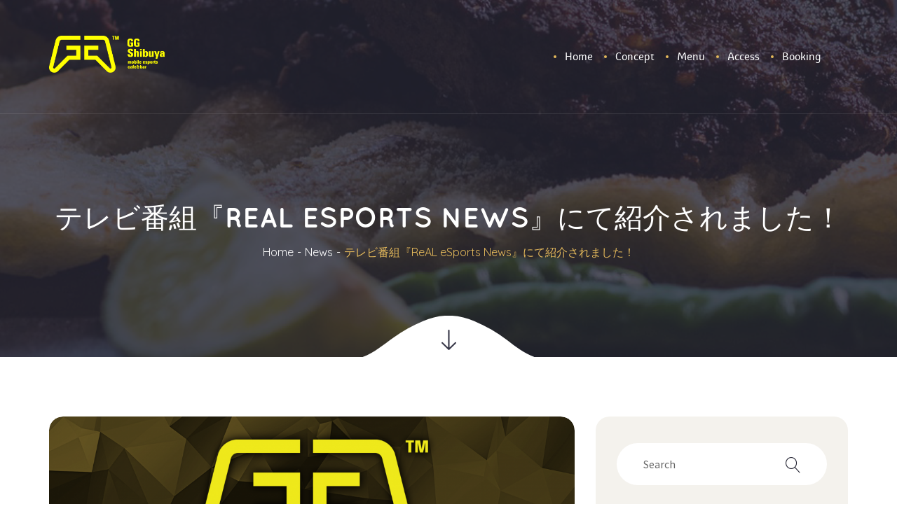

--- FILE ---
content_type: text/html; charset=UTF-8
request_url: https://gg-shibuya.jp/%E3%83%86%E3%83%AC%E3%83%93%E7%95%AA%E7%B5%84%E3%80%8Ereal-esports-news%E3%80%8F%E3%81%AB%E3%81%A6%E7%B4%B9%E4%BB%8B%E3%81%95%E3%82%8C%E3%81%BE%E3%81%97%E3%81%9F%EF%BC%81/
body_size: 10744
content:
<!DOCTYPE html>
<html lang="ja">
<head>
<meta charset="UTF-8" />
<meta name="viewport" content="initial-scale=1, width=device-width" />
<link rel="profile" href="http://gmpg.org/xfn/11" />
<link rel="pingback" href="https://gg-shibuya.jp/xmlrpc.php" />
<title>テレビ番組『ReAL eSports News』にて紹介されました！ &#8211; GG Shibuya Mobile esports cafe&amp;bar</title>
<meta name='robots' content='max-image-preview:large' />
<link rel='dns-prefetch' href='//connect.facebook.net' />
<link rel='dns-prefetch' href='//fonts.googleapis.com' />
<link rel='dns-prefetch' href='//s.w.org' />
<link rel="alternate" type="application/rss+xml" title="GG Shibuya Mobile esports cafe&amp;bar &raquo; フィード" href="https://gg-shibuya.jp/feed/" />
<link rel="alternate" type="application/rss+xml" title="GG Shibuya Mobile esports cafe&amp;bar &raquo; コメントフィード" href="https://gg-shibuya.jp/comments/feed/" />
		<!-- This site uses the Google Analytics by MonsterInsights plugin v7.18.0 - Using Analytics tracking - https://www.monsterinsights.com/ -->
		<!-- Note: MonsterInsights is not currently configured on this site. The site owner needs to authenticate with Google Analytics in the MonsterInsights settings panel. -->
					<!-- No UA code set -->
				<!-- / Google Analytics by MonsterInsights -->
				<script type="text/javascript">
			window._wpemojiSettings = {"baseUrl":"https:\/\/s.w.org\/images\/core\/emoji\/13.0.1\/72x72\/","ext":".png","svgUrl":"https:\/\/s.w.org\/images\/core\/emoji\/13.0.1\/svg\/","svgExt":".svg","source":{"concatemoji":"https:\/\/gg-shibuya.jp\/wp-includes\/js\/wp-emoji-release.min.js?ver=5.7.14"}};
			!function(e,a,t){var n,r,o,i=a.createElement("canvas"),p=i.getContext&&i.getContext("2d");function s(e,t){var a=String.fromCharCode;p.clearRect(0,0,i.width,i.height),p.fillText(a.apply(this,e),0,0);e=i.toDataURL();return p.clearRect(0,0,i.width,i.height),p.fillText(a.apply(this,t),0,0),e===i.toDataURL()}function c(e){var t=a.createElement("script");t.src=e,t.defer=t.type="text/javascript",a.getElementsByTagName("head")[0].appendChild(t)}for(o=Array("flag","emoji"),t.supports={everything:!0,everythingExceptFlag:!0},r=0;r<o.length;r++)t.supports[o[r]]=function(e){if(!p||!p.fillText)return!1;switch(p.textBaseline="top",p.font="600 32px Arial",e){case"flag":return s([127987,65039,8205,9895,65039],[127987,65039,8203,9895,65039])?!1:!s([55356,56826,55356,56819],[55356,56826,8203,55356,56819])&&!s([55356,57332,56128,56423,56128,56418,56128,56421,56128,56430,56128,56423,56128,56447],[55356,57332,8203,56128,56423,8203,56128,56418,8203,56128,56421,8203,56128,56430,8203,56128,56423,8203,56128,56447]);case"emoji":return!s([55357,56424,8205,55356,57212],[55357,56424,8203,55356,57212])}return!1}(o[r]),t.supports.everything=t.supports.everything&&t.supports[o[r]],"flag"!==o[r]&&(t.supports.everythingExceptFlag=t.supports.everythingExceptFlag&&t.supports[o[r]]);t.supports.everythingExceptFlag=t.supports.everythingExceptFlag&&!t.supports.flag,t.DOMReady=!1,t.readyCallback=function(){t.DOMReady=!0},t.supports.everything||(n=function(){t.readyCallback()},a.addEventListener?(a.addEventListener("DOMContentLoaded",n,!1),e.addEventListener("load",n,!1)):(e.attachEvent("onload",n),a.attachEvent("onreadystatechange",function(){"complete"===a.readyState&&t.readyCallback()})),(n=t.source||{}).concatemoji?c(n.concatemoji):n.wpemoji&&n.twemoji&&(c(n.twemoji),c(n.wpemoji)))}(window,document,window._wpemojiSettings);
		</script>
		<style type="text/css">
img.wp-smiley,
img.emoji {
	display: inline !important;
	border: none !important;
	box-shadow: none !important;
	height: 1em !important;
	width: 1em !important;
	margin: 0 .07em !important;
	vertical-align: -0.1em !important;
	background: none !important;
	padding: 0 !important;
}
</style>
	<link rel='stylesheet' id='Raleway-css'  href='https://fonts.googleapis.com/css?family=Raleway%3A300&#038;ver=5.7.14'  media='all' />
<link rel='stylesheet' id='contact-form-7-css'  href='https://gg-shibuya.jp/wp-content/plugins/contact-form-7/includes/css/styles.css?ver=5.2'  media='all' />
<link rel='stylesheet' id='rs-plugin-settings-css'  href='https://gg-shibuya.jp/wp-content/plugins/revslider/public/assets/css/rs6.css?ver=6.1.5'  media='all' />
<style id='rs-plugin-settings-inline-css' type='text/css'>
#rs-demo-id {}
</style>
<link rel='stylesheet' id='remodal-css'  href='https://gg-shibuya.jp/wp-content/plugins/user_press/acess/css/remodal.css?ver=5.7.14'  media='all' />
<link rel='stylesheet' id='remodal-default-theme-css'  href='https://gg-shibuya.jp/wp-content/plugins/user_press/acess/css/remodal-default-theme.css?ver=5.7.14'  media='all' />
<link rel='stylesheet' id='up.social.icons-css'  href='https://gg-shibuya.jp/wp-content/plugins/user_press/acess/css/socicon.css?ver=5.7.14'  media='all' />
<link rel='stylesheet' id='cmssuperheroes-style-css'  href='https://gg-shibuya.jp/wp-content/themes/laboom/style.css?ver=5.7.14'  media='all' />
<link rel='stylesheet' id='child-style-css'  href='https://gg-shibuya.jp/wp-content/themes/laboom-child/style.css?ver=5.7.14'  media='all' />
<link rel='stylesheet' id='strocke-gap-icon-css'  href='https://gg-shibuya.jp/wp-content/themes/laboom/assets/css/strocke_gap_icon.css?ver=1.0.1'  media='all' />
<link rel='stylesheet' id='linearicons-css'  href='https://gg-shibuya.jp/wp-content/themes/laboom/assets/css/linearicons.css?ver=1.0.1'  media='all' />
<link rel='stylesheet' id='elegant-icon-css'  href='https://gg-shibuya.jp/wp-content/themes/laboom/assets/css/elegant_icon.css?ver=1.0.1'  media='all' />
<link rel='stylesheet' id='laboom-google-fonts-css'  href='https://fonts.googleapis.com/css?family=Quicksand%3A400%2C700%7CSource+Sans+Pro%3A400%2C600&#038;subset=latin%2Clatin-ext&#038;ver=5.7.14'  media='all' />
<link rel='stylesheet' id='bootstrap-css'  href='https://gg-shibuya.jp/wp-content/themes/laboom/assets/css/bootstrap.min.css?ver=3.3.2'  media='all' />
<link rel='stylesheet' id='font-awesome-css'  href='https://gg-shibuya.jp/wp-content/themes/laboom/assets/css/font-awesome.min.css?ver=4.7.0'  media='all' />
<link rel='stylesheet' id='laboom-style-css'  href='https://gg-shibuya.jp/wp-content/themes/laboom-child/style.css?ver=5.7.14'  media='all' />
<!--[if lt IE 9]>
<link rel='stylesheet' id='laboom-ie-css'  href='https://gg-shibuya.jp/wp-content/themes/laboom/assets/css/ie.css?ver=20121010'  media='all' />
<![endif]-->
<link rel='stylesheet' id='font-ionicons-css'  href='https://gg-shibuya.jp/wp-content/themes/laboom/assets/css/ionicons.css?ver=2.0.1'  media='all' />
<link rel='stylesheet' id='pe-icon-css'  href='https://gg-shibuya.jp/wp-content/themes/laboom/assets/css/pe-icon-7-stroke.css?ver=1.0.1'  media='all' />
<link property="stylesheet" rel='stylesheet' id='owl-carousel-css'  href='https://gg-shibuya.jp/wp-content/themes/laboom/assets/css/owl.carousel.css?ver=1.0.1'  media='all' />
<link rel='stylesheet' id='owl-theme-css'  href='https://gg-shibuya.jp/wp-content/themes/laboom/assets/css/owl.theme.css?ver=1.0.1'  media='all' />
<link rel='stylesheet' id='magnific-popup-css'  href='https://gg-shibuya.jp/wp-content/themes/laboom/assets/css/magnific-popup.css?ver=1.0.1'  media='all' />
<link rel='stylesheet' id='slick-css'  href='https://gg-shibuya.jp/wp-content/themes/laboom/assets/css/slick.css?ver=1.0.1'  media='all' />
<link rel='stylesheet' id='slick-theme-css'  href='https://gg-shibuya.jp/wp-content/themes/laboom/assets/css/slick-theme.css?ver=1.0.1'  media='all' />
<link rel='stylesheet' id='css-countdown-css'  href='https://gg-shibuya.jp/wp-content/themes/laboom/assets/css/jquery.countdown.css?ver=1.0.1'  media='all' />
<link rel='stylesheet' id='laboom-static-css'  href='https://gg-shibuya.jp/wp-content/themes/laboom/assets/css/static.css?ver=1.0.0'  media='all' />
<link rel='stylesheet' id='custom-dynamic-css'  href='https://gg-shibuya.jp/wp-content/themes/laboom/assets/css/custom-dynamic.css?ver=5.7.14'  media='all' />
<style id='custom-dynamic-inline-css' type='text/css'>

        
</style>
<link rel='stylesheet' id='newsletter-css'  href='https://gg-shibuya.jp/wp-content/plugins/newsletter/style.css?ver=6.7.2'  media='all' />
<link rel='stylesheet' id='redux-google-fonts-opt_theme_options-css'  href='https://fonts.googleapis.com/css?family=Source+Sans+Pro%3A200%2C300%2C400%2C600%2C700%2C900%2C200italic%2C300italic%2C400italic%2C600italic%2C700italic%2C900italic%7CQuicksand%3A300%2C400%2C500%2C700&#038;ver=1652078938'  media='all' />
<script  src='https://gg-shibuya.jp/wp-includes/js/jquery/jquery.min.js?ver=3.5.1' id='jquery-core-js'></script>
<script  src='https://gg-shibuya.jp/wp-includes/js/jquery/jquery-migrate.min.js?ver=3.3.2' id='jquery-migrate-js'></script>
<script type='text/javascript' id='plugin-config.js-js-extra'>
/* <![CDATA[ */
var plugin_config = {"dev_mode":"1"};
/* ]]> */
</script>
<script  src='https://gg-shibuya.jp/wp-content/plugins/flex-restaurants/boot//assets/js/plugin-config.js?ver=1.0.0' id='plugin-config.js-js'></script>
<script  src='https://gg-shibuya.jp/wp-content/plugins/revslider/public/assets/js/revolution.tools.min.js?ver=6.0' id='tp-tools-js'></script>
<script  src='https://gg-shibuya.jp/wp-content/plugins/revslider/public/assets/js/rs6.min.js?ver=6.1.5' id='revmin-js'></script>
<script  src='https://gg-shibuya.jp/wp-content/themes/laboom/assets/js/bootstrap.min.js?ver=3.3.2' id='bootstrap-js'></script>
<link rel="https://api.w.org/" href="https://gg-shibuya.jp/wp-json/" /><link rel="alternate" type="application/json" href="https://gg-shibuya.jp/wp-json/wp/v2/posts/2273" /><link rel="EditURI" type="application/rsd+xml" title="RSD" href="https://gg-shibuya.jp/xmlrpc.php?rsd" />
<link rel="wlwmanifest" type="application/wlwmanifest+xml" href="https://gg-shibuya.jp/wp-includes/wlwmanifest.xml" /> 
<meta name="generator" content="WordPress 5.7.14" />
<link rel="canonical" href="https://gg-shibuya.jp/%e3%83%86%e3%83%ac%e3%83%93%e7%95%aa%e7%b5%84%e3%80%8ereal-esports-news%e3%80%8f%e3%81%ab%e3%81%a6%e7%b4%b9%e4%bb%8b%e3%81%95%e3%82%8c%e3%81%be%e3%81%97%e3%81%9f%ef%bc%81/" />
<link rel='shortlink' href='https://gg-shibuya.jp/?p=2273' />
<link rel="alternate" type="application/json+oembed" href="https://gg-shibuya.jp/wp-json/oembed/1.0/embed?url=https%3A%2F%2Fgg-shibuya.jp%2F%25e3%2583%2586%25e3%2583%25ac%25e3%2583%2593%25e7%2595%25aa%25e7%25b5%2584%25e3%2580%258ereal-esports-news%25e3%2580%258f%25e3%2581%25ab%25e3%2581%25a6%25e7%25b4%25b9%25e4%25bb%258b%25e3%2581%2595%25e3%2582%258c%25e3%2581%25be%25e3%2581%2597%25e3%2581%259f%25ef%25bc%2581%2F" />
<link rel="alternate" type="text/xml+oembed" href="https://gg-shibuya.jp/wp-json/oembed/1.0/embed?url=https%3A%2F%2Fgg-shibuya.jp%2F%25e3%2583%2586%25e3%2583%25ac%25e3%2583%2593%25e7%2595%25aa%25e7%25b5%2584%25e3%2580%258ereal-esports-news%25e3%2580%258f%25e3%2581%25ab%25e3%2581%25a6%25e7%25b4%25b9%25e4%25bb%258b%25e3%2581%2595%25e3%2582%258c%25e3%2581%25be%25e3%2581%2597%25e3%2581%259f%25ef%25bc%2581%2F&#038;format=xml" />
<meta name="generator" content="Powered by WPBakery Page Builder - drag and drop page builder for WordPress."/>
<meta name="generator" content="Powered by Slider Revolution 6.1.5 - responsive, Mobile-Friendly Slider Plugin for WordPress with comfortable drag and drop interface." />
<link rel="icon" href="https://gg-shibuya.jp/wp-content/uploads/2020/07/cropped-アセット-1@3x-32x32.png" sizes="32x32" />
<link rel="icon" href="https://gg-shibuya.jp/wp-content/uploads/2020/07/cropped-アセット-1@3x-192x192.png" sizes="192x192" />
<link rel="apple-touch-icon" href="https://gg-shibuya.jp/wp-content/uploads/2020/07/cropped-アセット-1@3x-180x180.png" />
<meta name="msapplication-TileImage" content="https://gg-shibuya.jp/wp-content/uploads/2020/07/cropped-アセット-1@3x-270x270.png" />
<script >function setREVStartSize(t){try{var h,e=document.getElementById(t.c).parentNode.offsetWidth;if(e=0===e||isNaN(e)?window.innerWidth:e,t.tabw=void 0===t.tabw?0:parseInt(t.tabw),t.thumbw=void 0===t.thumbw?0:parseInt(t.thumbw),t.tabh=void 0===t.tabh?0:parseInt(t.tabh),t.thumbh=void 0===t.thumbh?0:parseInt(t.thumbh),t.tabhide=void 0===t.tabhide?0:parseInt(t.tabhide),t.thumbhide=void 0===t.thumbhide?0:parseInt(t.thumbhide),t.mh=void 0===t.mh||""==t.mh||"auto"===t.mh?0:parseInt(t.mh,0),"fullscreen"===t.layout||"fullscreen"===t.l)h=Math.max(t.mh,window.innerHeight);else{for(var i in t.gw=Array.isArray(t.gw)?t.gw:[t.gw],t.rl)void 0!==t.gw[i]&&0!==t.gw[i]||(t.gw[i]=t.gw[i-1]);for(var i in t.gh=void 0===t.el||""===t.el||Array.isArray(t.el)&&0==t.el.length?t.gh:t.el,t.gh=Array.isArray(t.gh)?t.gh:[t.gh],t.rl)void 0!==t.gh[i]&&0!==t.gh[i]||(t.gh[i]=t.gh[i-1]);var r,a=new Array(t.rl.length),n=0;for(var i in t.tabw=t.tabhide>=e?0:t.tabw,t.thumbw=t.thumbhide>=e?0:t.thumbw,t.tabh=t.tabhide>=e?0:t.tabh,t.thumbh=t.thumbhide>=e?0:t.thumbh,t.rl)a[i]=t.rl[i]<window.innerWidth?0:t.rl[i];for(var i in r=a[0],a)r>a[i]&&0<a[i]&&(r=a[i],n=i);var d=e>t.gw[n]+t.tabw+t.thumbw?1:(e-(t.tabw+t.thumbw))/t.gw[n];h=t.gh[n]*d+(t.tabh+t.thumbh)}void 0===window.rs_init_css&&(window.rs_init_css=document.head.appendChild(document.createElement("style"))),document.getElementById(t.c).height=h,window.rs_init_css.innerHTML+="#"+t.c+"_wrapper { height: "+h+"px }"}catch(t){console.log("Failure at Presize of Slider:"+t)}};</script>
<style type="text/css" title="dynamic-css" class="options-output">.header-trans #cshero-header-navigation .main-navigation .menu-main-menu > ul > li > a:hover,.header-trans #cshero-header-navigation .main-navigation .menu-main-menu > li > a:hover,.header-trans #cshero-header-logo .site-title a:hover{color:#e4b95b;}#cshero-header-navigation .main-navigation .menu-main-menu > ul > li > a:hover,#cshero-header-navigation .main-navigation .menu-main-menu > li > a:hover,#cshero-header-logo .site-title a:hover,#cshero-header a:hover,.header-right .nav-button-icon .shopping-cart-wrapper:hover:hover,.header-right .nav-button-icon .lnr-magnifier:hover :hover{color:#e4b95b;}.cms-content404{background-image:url('https://gg-shibuya.jp/wp-content/themes/laboom/assets/images/page404.jpg');}body #content .btn:hover,body #content button:hover,body #content input[type="submit"]:hover,.single-product .cs-product-wrap .entry-summary .cart .add_to_wishlist:hover,.woocommerce a.button:hover,.woocommerce .return-to-shop a.button:hover, .woocommerce-checkout #payment #place_order:hover,.woocommerce table.shop_table td.actions .wc-proceed-to-checkout a:hover,#cshero-header-top .header-right .nav-button-icon .widget_shopping_cart .widget_shopping_cart_content p.buttons .button:hover{background-color:#20202f;}body #content .btn:hover,body #content button:hover,body #content input[type="submit"]:hover,.single-product .cs-product-wrap .entry-summary .cart .add_to_wishlist:hover{color:#fff;}a{color:#e4b95b;}a:hover{color:#20202f;}body{font-family:"Source Sans Pro";line-height:24px;font-weight:400;font-style:normal;color:#959393;font-size:15px;}h1{font-family:Quicksand;line-height:60px;font-weight:500;font-style:normal;color:#102035;font-size:45px;}h1{margin-bottom:15px;}h2{font-family:Quicksand;line-height:50px;font-weight:500;font-style:normal;color:#102035;font-size:40px;}h2{margin-bottom:15px;}h3{font-family:Quicksand;line-height:35px;font-weight:500;font-style:normal;color:#383848;font-size:26px;}h3{margin-bottom:15px;}h4{font-family:Quicksand;line-height:35px;font-weight:500;font-style:normal;color:#102035;font-size:20px;}h4{margin-bottom:15px;}h5{font-family:Quicksand;line-height:30px;font-weight:500;font-style:normal;color:#102035;font-size:20px;}h5{margin-bottom:15px;}h6{font-family:Quicksand;line-height:36px;font-weight:500;font-style:normal;color:#102035;font-size:18px;}h6{margin-bottom:15px;}</style><noscript><style> .wpb_animate_when_almost_visible { opacity: 1; }</style></noscript></head>
<body id="cms-theme" class="post-template-default single single-post postid-2273 single-format-standard wpb-js-composer js-comp-ver-6.1 vc_responsive">
	<div id="page" class="hfeed site header4">
		<header id="masthead" class="site-header header4">
			    <div id="cshero-header-inner" class="header-trans header4">
        <div id="cshero-header" class="cshero-main-header">
            <div class="container">
                <div class="row">
                    <div id="cshero-header-logo" class="site-branding col-xs-12 col-sm-2 col-md-2 col-lg-2">
                            <div class="main_logo-wrap no-header-tophidden-sticky">

    <a class="main-logo" href="https://gg-shibuya.jp/"><img alt="GG Shibuya Mobile esports cafe&amp;bar" src="https://gg-shibuya.jp/wp-content/uploads/2022/05/gg_shibuya_logo_horizontal_01.png"></a><a  class="trans-logo" href="https://gg-shibuya.jp/"><img alt="GG Shibuya Mobile esports cafe&amp;bar" src="https://gg-shibuya.jp/wp-content/uploads/2022/05/gg_shibuya_logo_horizontal_01.png"></a></div>                    </div><!-- #site-logo -->
                    <div class="header-right-wrap col-xs-12 col-sm-10 col-md-10 col-lg-10">
                        <div id="cshero-header-right" class="right hidden-xs">
                                                                                    
    <div class="cshero-popup-search  header4">
        <div class="cshero-search-inner container placeholder-gray">
            <form role="search" method="get" id="searchform" class="searchform" action="https://gg-shibuya.jp/">
				<div>
					<label class="screen-reader-text" for="s">検索:</label>
					<input type="text" value="" name="s" id="s" />
					<input type="submit" id="searchsubmit" value="検索" />
				</div>
			</form>        </div>
    </div>
                            </div>
                        <div id="cshero-header-navigation">
                            <div class="cshero-header-navigation-inner right">
                                <nav id="site-navigation" class="main-navigation">
                                    <div class="menu-global-navi-container"><ul id="menu-global-navi" class="nav-menu menu-main-menu"><li id="menu-item-1564" class="menu-item menu-item-type-post_type menu-item-object-page menu-item-home menu-item-1564" data-depth="0"><a href="https://gg-shibuya.jp/" class=""><span class="menu-title">Home</span></a></li>
<li id="menu-item-1566" class="menu-item menu-item-type-post_type menu-item-object-page menu-item-1566" data-depth="0"><a href="https://gg-shibuya.jp/concept/" class=""><span class="menu-title">Concept</span></a></li>
<li id="menu-item-1585" class="menu-item menu-item-type-post_type menu-item-object-page menu-item-1585" data-depth="0"><a href="https://gg-shibuya.jp/menu/" class=""><span class="menu-title">Menu</span></a></li>
<li id="menu-item-1604" class="menu-item menu-item-type-post_type menu-item-object-page menu-item-1604" data-depth="0"><a href="https://gg-shibuya.jp/access/" class=""><span class="menu-title">Access</span></a></li>
<li id="menu-item-1635" class="menu-item menu-item-type-post_type menu-item-object-page menu-item-1635" data-depth="0"><a href="https://gg-shibuya.jp/booking/" class=""><span class="menu-title">Booking</span></a></li>
</ul></div>                                </nav><!-- #site-navigation -->
                            </div>
                        </div>

                    </div>
                    <div id="cshero-menu-mobile" class="collapse navbar-collapse">
                        <i class="pe-7s-menu"></i>
                    </div><!-- #menu-mobile -->

            </div>

        </div><!-- #site-navigation -->
    </div>		</header><!-- #masthead -->
		 
             <div id="page-title" class="page-title" style="background-image: url(https://gg-shibuya.jp/wp-content/themes/laboom/assets/images/page-title.jpg)">
           <div class="container">
               <div class="row">
                <div id="page-title-text" class="s1 col-xs-12 col-sm-12 col-md-12 col-lg-12">
                    <div class="page-title-inner">
                        <h1>テレビ番組『ReAL eSports News』にて紹介されました！</h1>
                        <div class="page-title-content"></div>
                                                    <div id="breadcrumbs">
                               <div id="breadcrumb-text" class=""><ul class="breadcrumbs"><li><a href="https://gg-shibuya.jp/">Home</a></li><li><a href="https://gg-shibuya.jp/category/news/" title="News">News</a></li><li>テレビ番組『ReAL eSports News』にて紹介されました！</li></ul></div>
                           </div>
                                          </div>
               </div>
           </div>
       </div>
       <svg class="row-svg-bottom" version="1.1" xmlns="http://www.w3.org/2000/svg" xmlns:xlink="http://www.w3.org/1999/xlink" x="0px" y="0px" viewBox="0 0 147.7 35.2" style="enable-background:new 0 0 147.7 35.2;" xml:space="preserve"><g><g><path class="st0" d="M147.7,35.2c-49.2,0-98.5,0-147.7,0c10.4-3.6,18.7-10.6,27.5-16.9c7.7-5.6,16.1-10,24.9-13.8c14.5-6.2,28.8-6.1,43.2,0.1c9.9,4.2,19.2,9.4,27.8,15.9C130.9,26.4,138.6,31.9,147.7,35.2z"></path></g></g></svg>
       <div class="custom-row-image scroll-bellow" style="background-image:url(https://gg-shibuya.jp/wp-content/themes/laboom/assets/images/icon1.png);" ></div>
   </div><!-- #page-title -->

   

<!-- #page-title -->
		<div id="content" class="site-content">

<div id="primary" class="container single-post-blog">
    <div class="row is-sidebar-right">
        <div class="col-xs-12 col-sm-8 col-md-8 col-lg-8">
            <main id="main" class="site-main" role="main">

                
<article id="post-2273" class="post-2273 post type-post status-publish format-standard has-post-thumbnail hentry category-news">
	<div class="post-thumbnail">
		<img width="1140" height="501" src="https://gg-shibuya.jp/wp-content/uploads/2020/10/名称未設定-1-1140x501.png" class="attachment-laboom_blog1140X501 size-laboom_blog1140X501 wp-post-image" alt="" loading="lazy" />	</div>
	<div class="content-right">
		<div class="content-main">
			<div class="entry-meta">

				    <div class="meta-info">
        <ul class="archive_detail">
            
            <li class="avt">
                <i class="fa fa-user" aria-hidden="true"></i> <span class="detail-author"><a href="https://gg-shibuya.jp/author/stud-com/" title="GG Shibuya Staff_M の投稿" rel="author">GG Shibuya Staff_M</a> </span>
            </li>
                
        <li class="detail-comment"> <i class="fa fa-comments-o" aria-hidden="true"></i> 0 Comments</li>

        </ul>
</div>


			</div><!-- .entry-meta -->
				<header class="entry-header">

					<h3 class="entry-title">テレビ番組『ReAL eSports News』にて紹介されました！</h3>

				</header><!-- .entry-header -->


				<div class="entry-content">
					<p>特集「ゲーム好き必見!!並木アナが（秘）芸人と都内ゲームスポット巡り!!」<br />
e スポーツ最新情報＆並木アナの「ナミゲート」も！<br />
テレビ朝日　10月25日(日)放送分<br />
11月1日(日) 23:55 終了予定</p>
<p>TVerにて11月1日まで視聴可能です。<br />
<a href="https://tver.jp/episode/78259132">https://tver.jp/episode/78259132</a></p>
				</div><!-- .entry-content -->

		</div>


	</div>
	        <div class="post-bottom-wrap">
                <ul class="left">
        <li><label>Share</label></li>
        <li><a title="Facebook" target="_blank" href="https://www.facebook.com/sharer/sharer.php?u=https://gg-shibuya.jp/%e3%83%86%e3%83%ac%e3%83%93%e7%95%aa%e7%b5%84%e3%80%8ereal-esports-news%e3%80%8f%e3%81%ab%e3%81%a6%e7%b4%b9%e4%bb%8b%e3%81%95%e3%82%8c%e3%81%be%e3%81%97%e3%81%9f%ef%bc%81/"><i class="fa fa-facebook"></i></a></li>
        <li><a title="Twitter" target="_blank" href="https://twitter.com/home?status=Check out this article:%20テレビ番組『ReAL eSports News』にて紹介されました！%20-%20https://gg-shibuya.jp/%e3%83%86%e3%83%ac%e3%83%93%e7%95%aa%e7%b5%84%e3%80%8ereal-esports-news%e3%80%8f%e3%81%ab%e3%81%a6%e7%b4%b9%e4%bb%8b%e3%81%95%e3%82%8c%e3%81%be%e3%81%97%e3%81%9f%ef%bc%81/"><i class="fa fa-twitter"></i></a></li>
        <li><a title="Google Plus" target="_blank" href="https://plus.google.com/share?url=https://gg-shibuya.jp/%e3%83%86%e3%83%ac%e3%83%93%e7%95%aa%e7%b5%84%e3%80%8ereal-esports-news%e3%80%8f%e3%81%ab%e3%81%a6%e7%b4%b9%e4%bb%8b%e3%81%95%e3%82%8c%e3%81%be%e3%81%97%e3%81%9f%ef%bc%81/"><i class="fa fa-google-plus"></i></a></li>
        <li><a title ="Pinterest" target="_blank" href="https://pinterest.com/pin/create/button/??u=https://gg-shibuya.jp/%e3%83%86%e3%83%ac%e3%83%93%e7%95%aa%e7%b5%84%e3%80%8ereal-esports-news%e3%80%8f%e3%81%ab%e3%81%a6%e7%b4%b9%e4%bb%8b%e3%81%95%e3%82%8c%e3%81%be%e3%81%97%e3%81%9f%ef%bc%81/"><i class="fa fa-pinterest"></i></a>   </li></ul>
                         </div>
     	<div class="single-post-nav clearfix">
			<nav class="navigation post-navigation" role="navigation">
		<div class="nav-links clearfix">
							<div class="prev">
					<a href="https://gg-shibuya.jp/%e7%ac%ac%e4%b8%80%e5%9b%9egg%e3%82%b7%e3%83%a3%e3%83%89%e3%83%90%ef%bc%81%e3%80%9c%e6%b0%b4%e6%9b%9c%e6%97%a5%e3%81%af%e3%82%b7%e3%83%a3%e3%83%89%e3%83%90%e3%81%ae%e6%97%a5%e3%80%9c/"><i class="lnr lnr-arrow-left"></i> <span>第一回GGシャドバ�</span> </a>
				</div>
										<div class="next">
					<a href="https://gg-shibuya.jp/%e7%ac%ac%e4%b8%80%e5%9b%9egg%e3%82%b7%e3%83%a3%e3%83%89%e3%83%90%ef%bc%81%e3%80%9c%e6%b0%b4%e6%9b%9c%e6%97%a5%e3%81%af%e3%82%b7%e3%83%a3%e3%83%89%e3%83%90%e3%81%ae%e6%97%a5%e3%80%9c/"><span>ガリバーカップ決�</span> <i class="lnr lnr-arrow-right"></i></a>
				</div>
			
		</div><!-- .nav-links -->
	</nav><!-- .navigation -->
		</div>
</article><!-- #post-## -->





            </main>
        </div><!-- #main -->

        	<div class="col-xs-12 col-sm-4 col-md-4 col-lg-4">
		<div id="sidebar" class="widget-area" role="complementary">

			<div class="sidebar-inner">

				<aside id="search-2" class="widget widget_search"><form role="search" method="get" id="searchform" class="searchform" action="https://gg-shibuya.jp/">
				<div>
					<label class="screen-reader-text" for="s">検索:</label>
					<input type="text" value="" name="s" id="s" />
					<input type="submit" id="searchsubmit" value="検索" />
				</div>
			</form></aside>
		<aside id="recent-posts-2" class="widget widget_recent_entries">
		<h3 class="wg-title">最近の投稿</h3>
		<ul>
											<li>
					<a href="https://gg-shibuya.jp/%e9%96%89%e5%ba%97%e3%81%ae%e3%81%8a%e7%9f%a5%e3%82%89%e3%81%9b/">閉店のお知らせ</a>
									</li>
											<li>
					<a href="https://gg-shibuya.jp/wild-hearts-%e6%b8%8b%e8%b0%b7%e8%8c%b6%e5%b1%8b/">WILD HEARTS 渋谷茶屋の開催について</a>
									</li>
											<li>
					<a href="https://gg-shibuya.jp/parcoxfinal-fantasy/">PARCO×FINAL FANTASY 35th ANNIVERSARY POP UP STOREの開催について</a>
									</li>
											<li>
					<a href="https://gg-shibuya.jp/revise_cafe/">12/14-12/25 新ゲーミングブランド「REVIZE」とのコラボ「REVIZE CAFE」を開催します！</a>
									</li>
											<li>
					<a href="https://gg-shibuya.jp/sonikoro_message_booth/">「ソニころ2022　ピキピキ音速コラボカフェ」メッセージブースを設置します。</a>
									</li>
					</ul>

		</aside><aside id="archives-2" class="widget widget_archive"><h3 class="wg-title">アーカイブ</h3>
			<ul>
					<li><a href='https://gg-shibuya.jp/2024/12/'>2024年12月</a></li>
	<li><a href='https://gg-shibuya.jp/2023/03/'>2023年3月</a></li>
	<li><a href='https://gg-shibuya.jp/2023/02/'>2023年2月</a></li>
	<li><a href='https://gg-shibuya.jp/2022/12/'>2022年12月</a></li>
	<li><a href='https://gg-shibuya.jp/2022/11/'>2022年11月</a></li>
	<li><a href='https://gg-shibuya.jp/2022/10/'>2022年10月</a></li>
	<li><a href='https://gg-shibuya.jp/2022/08/'>2022年8月</a></li>
	<li><a href='https://gg-shibuya.jp/2022/06/'>2022年6月</a></li>
	<li><a href='https://gg-shibuya.jp/2022/03/'>2022年3月</a></li>
	<li><a href='https://gg-shibuya.jp/2021/12/'>2021年12月</a></li>
	<li><a href='https://gg-shibuya.jp/2021/11/'>2021年11月</a></li>
	<li><a href='https://gg-shibuya.jp/2021/10/'>2021年10月</a></li>
	<li><a href='https://gg-shibuya.jp/2021/09/'>2021年9月</a></li>
	<li><a href='https://gg-shibuya.jp/2021/07/'>2021年7月</a></li>
	<li><a href='https://gg-shibuya.jp/2021/05/'>2021年5月</a></li>
	<li><a href='https://gg-shibuya.jp/2021/03/'>2021年3月</a></li>
	<li><a href='https://gg-shibuya.jp/2020/12/'>2020年12月</a></li>
	<li><a href='https://gg-shibuya.jp/2020/11/'>2020年11月</a></li>
	<li><a href='https://gg-shibuya.jp/2020/10/'>2020年10月</a></li>
	<li><a href='https://gg-shibuya.jp/2020/08/'>2020年8月</a></li>
	<li><a href='https://gg-shibuya.jp/2020/07/'>2020年7月</a></li>
	<li><a href='https://gg-shibuya.jp/2020/02/'>2020年2月</a></li>
	<li><a href='https://gg-shibuya.jp/2020/01/'>2020年1月</a></li>
			</ul>

			</aside><aside class="cms-recent-post"><h3 class="wg-title">Recent Posts</h3>                        <div class="cms-recent-post">
                    <ul class="cms-recent-post-wrapper">
                                                    <li>
                                                                <div class="cms-recent-media">
                                   <div class="image">
                                       <a class="post-featured-img" href="https://gg-shibuya.jp/%e9%96%89%e5%ba%97%e3%81%ae%e3%81%8a%e7%9f%a5%e3%82%89%e3%81%9b/">
                                          <img width="553" height="350" src="https://gg-shibuya.jp/wp-content/uploads/2024/12/GG_FHD.001-553x350.jpg" class="attachment-laboom_blog553X350 size-laboom_blog553X350 wp-post-image" alt="" loading="lazy" />                                       </a>
                                    </div>
                                 </div>
                                                                <div class="cms-recent-details ">
                                    <div class="date">
                                        <span>2024-12-22</span>

                                    </div>
                                    <h3 class="title"><a href="https://gg-shibuya.jp/%e9%96%89%e5%ba%97%e3%81%ae%e3%81%8a%e7%9f%a5%e3%82%89%e3%81%9b/">閉店のお知らせ</a></h3>
                                    
                                </div>
                            </li>
                                                    <li>
                                                                <div class="cms-recent-media">
                                   <div class="image">
                                       <a class="post-featured-img" href="https://gg-shibuya.jp/wild-hearts-%e6%b8%8b%e8%b0%b7%e8%8c%b6%e5%b1%8b/">
                                          <img width="553" height="350" src="https://gg-shibuya.jp/wp-content/uploads/2023/03/タイトルロゴ-553x350.jpg" class="attachment-laboom_blog553X350 size-laboom_blog553X350 wp-post-image" alt="" loading="lazy" />                                       </a>
                                    </div>
                                 </div>
                                                                <div class="cms-recent-details ">
                                    <div class="date">
                                        <span>2023-03-28</span>

                                    </div>
                                    <h3 class="title"><a href="https://gg-shibuya.jp/wild-hearts-%e6%b8%8b%e8%b0%b7%e8%8c%b6%e5%b1%8b/">WILD HEARTS 渋谷茶屋の開催について</a></h3>
                                    
                                </div>
                            </li>
                                                    <li>
                                                                <div class="cms-recent-media">
                                   <div class="image">
                                       <a class="post-featured-img" href="https://gg-shibuya.jp/parcoxfinal-fantasy/">
                                          <img width="553" height="350" src="https://gg-shibuya.jp/wp-content/uploads/2023/01/メインロゴ-553x350.png" class="attachment-laboom_blog553X350 size-laboom_blog553X350 wp-post-image" alt="" loading="lazy" />                                       </a>
                                    </div>
                                 </div>
                                                                <div class="cms-recent-details ">
                                    <div class="date">
                                        <span>2023-02-28</span>

                                    </div>
                                    <h3 class="title"><a href="https://gg-shibuya.jp/parcoxfinal-fantasy/">PARCO×FINAL FANTASY 35th ANNIVERSARY POP UP STOREの開催について</a></h3>
                                    
                                </div>
                            </li>
                                            </ul>
                </div>
            </aside>
			</div><!-- .widget-area -->

		</div><!-- .widget-area -->
	</div><!-- #sidebar -->

    </div>
</div><!-- #primary -->

</div><!-- .site-content -->
<footer id="colophon" class="site-footer">
    
    <div id="footer-bottom" class="layout2">
        <div class="container">
            <div class="container-inner">
                <div class="row">
                    <div class="copyrighter col-lg-5 col-md-5 col-sm-7 col-xs-12">
                        (C) eSports Communications Inc.                </div>
                <div class="logo-footer col-lg-2 col-md-2 hidden-xs hidden-sm">
                    <a class="footer-logo" href="https://gg-shibuya.jp/"><img alt="GG Shibuya Mobile esports cafe&amp;bar" src="https://gg-shibuya.jp/wp-content/uploads/2022/05/gg_shibuya_logo_horizontal_02.png"></a>                </div>

                <div class="col-lg-5 col-md-5 col-sm-5 col-xs-12">
                        <ul class="cms-footer-social">
        <li><a href="https://twitter.com/gshibuyag"><i class="fa fa-twitter" aria-hidden="true"></i></a></li><li><a href="https://www.instagram.com/gg_shibuya428/"><i class="fa fa-instagram" aria-hidden="true"></i></a></li></ul>
                </div>
            </div>
        </div>

    </div>
</div><!-- #footer-top -->
</footer><!-- .site-footer -->

</div><!-- .page -->
<link rel='stylesheet' id='ef4-front-css'  href='https://gg-shibuya.jp/wp-content/plugins/ef4-framework/assets2/css/public.css?ver=5.7.14'  media='all' />
<script type='text/javascript' id='contact-form-7-js-extra'>
/* <![CDATA[ */
var wpcf7 = {"apiSettings":{"root":"https:\/\/gg-shibuya.jp\/wp-json\/contact-form-7\/v1","namespace":"contact-form-7\/v1"}};
/* ]]> */
</script>
<script  src='https://gg-shibuya.jp/wp-content/plugins/contact-form-7/includes/js/scripts.js?ver=5.2' id='contact-form-7-js'></script>
<script  src='https://gg-shibuya.jp/wp-content/plugins/user_press/acess/js/notify.min.js?ver=1.0.0' id='notify-js'></script>
<script  src='https://gg-shibuya.jp/wp-content/plugins/user_press/acess/js/remodal.min.js?ver=1.0.0' id='remodal-js'></script>
<script type='text/javascript' id='user-press-js-extra'>
/* <![CDATA[ */
var userpress = {"ajax":"https:\/\/gg-shibuya.jp\/wp-admin\/admin-ajax.php","nonce":"9b759bf4fa"};
/* ]]> */
</script>
<script  src='https://gg-shibuya.jp/wp-content/plugins/user_press/acess/js/user-press.js?ver=1.0.0' id='user-press-js'></script>
<script  src='https://connect.facebook.net/en_US/all.js?ver=1.0.0' id='all.js-js'></script>
<script type='text/javascript' id='facebook.login-js-extra'>
/* <![CDATA[ */
var userpress = {"ajax":"https:\/\/gg-shibuya.jp\/wp-admin\/admin-ajax.php","nonce":"9b759bf4fa","app_id":""};
/* ]]> */
</script>
<script  src='https://gg-shibuya.jp/wp-content/plugins/user_press/acess/js/facebook.login.js?ver=1.0.0' id='facebook.login-js'></script>
<script type='text/javascript' id='google.login-js-extra'>
/* <![CDATA[ */
var userpress = {"ajax":"https:\/\/gg-shibuya.jp\/wp-admin\/admin-ajax.php","nonce":"9b759bf4fa","app_id":""};
/* ]]> */
</script>
<script  src='https://gg-shibuya.jp/wp-content/plugins/user_press/acess/js/google.login.js?ver=1.0.0' id='google.login-js'></script>
<script type='text/javascript' id='twitter.login.js-js-extra'>
/* <![CDATA[ */
var userpress = {"ajax":"https:\/\/gg-shibuya.jp\/wp-admin\/admin-ajax.php","nonce":"9b759bf4fa","app_id":""};
/* ]]> */
</script>
<script  src='https://gg-shibuya.jp/wp-content/plugins/user_press/acess/js/twitter.login.js?ver=1.0.0' id='twitter.login.js-js'></script>
<script  src='https://gg-shibuya.jp/wp-content/themes/laboom/assets/js/owl.carousel.min.js?ver=1.0.0' id='owl-carousel-js'></script>
<script  src='https://gg-shibuya.jp/wp-content/themes/laboom/assets/js/jquery.countdown.js?ver=1.0.0' id='countdown-js-js'></script>
<script  src='https://gg-shibuya.jp/wp-content/themes/laboom/assets/js/jquery.plugin.js?ver=1.0.0' id='countdown-plugin-js-js'></script>
<script type='text/javascript' id='laboom-main-js-extra'>
/* <![CDATA[ */
var ajax_data = {"url":"https:\/\/gg-shibuya.jp\/wp-admin\/admin-ajax.php","add":"new_reservation"};
/* ]]> */
</script>
<script  src='https://gg-shibuya.jp/wp-content/themes/laboom/assets/js/main.js?ver=1.0.0' id='laboom-main-js'></script>
<script  id='laboom-main-js-after'>
jQuery(document).ready(function($) {
        $('.modal.form-reservation').appendTo($('body'));
    });
</script>
<script  src='https://gg-shibuya.jp/wp-content/themes/laboom/assets/js/menu.js?ver=1.0.0' id='laboom-menu-js'></script>
<script  src='https://gg-shibuya.jp/wp-content/themes/laboom/assets/js/placeholders.min.js?ver=1.0.0' id='placeholder-js'></script>
<script  src='https://gg-shibuya.jp/wp-content/themes/laboom/assets/js/jquery.magnific-popup.min.js?ver=1.0.0' id='magnific-image-js'></script>
<script  src='https://gg-shibuya.jp/wp-content/themes/laboom/assets/js/process_cycle.js?ver=1.0.0' id='progressCircle-js'></script>
<script  src='https://gg-shibuya.jp/wp-content/themes/laboom/assets/js/vc_pie_custom.js?ver=1.0.0' id='vc-pie-custom-js'></script>
<script  src='https://gg-shibuya.jp/wp-content/themes/laboom/assets/js/enscroll.js?ver=1.0.0' id='scroll-bar-js'></script>
<script  src='https://gg-shibuya.jp/wp-content/themes/laboom/assets/js/jquery.matchHeight-min.js?ver=1.0.0' id='matchHeight-js'></script>
<script  src='https://gg-shibuya.jp/wp-content/themes/laboom/assets/js/sameheight.js?ver=1.0.0' id='sameheight-js'></script>
<script  src='https://gg-shibuya.jp/wp-content/themes/laboom/assets/js/slick.min.js?ver=1.0.0' id='slick-js-js'></script>
<script  src='https://gg-shibuya.jp/wp-content/themes/laboom/assets/js/parallax.min.js?ver=1.0.0' id='parallax-js-js'></script>
<script  src='https://gg-shibuya.jp/wp-content/plugins/ef4-framework/frameworks/cmssuperheroes/assets/js/modernizr.min.js?ver=5.7.14' id='modernizr-js'></script>
<script type='text/javascript' id='post-favorite-js-extra'>
/* <![CDATA[ */
var nectarLove = {"ajaxurl":"https:\/\/gg-shibuya.jp\/wp-admin\/admin-ajax.php","postID":"2273","rooturl":"https:\/\/gg-shibuya.jp"};
/* ]]> */
</script>
<script  src='https://gg-shibuya.jp/wp-content/themes/laboom/assets/js/post_favorite.js?ver=1.0' id='post-favorite-js'></script>
<script type='text/javascript' id='newsletter-subscription-js-extra'>
/* <![CDATA[ */
var newsletter = {"messages":{"email_error":"Email address is not correct","name_error":"Name is required","surname_error":"Last name is required","profile_error":"A mandatory field is not filled in","privacy_error":"You must accept the privacy policy"},"profile_max":"20"};
/* ]]> */
</script>
<script  src='https://gg-shibuya.jp/wp-content/plugins/newsletter/subscription/validate.js?ver=6.7.2' id='newsletter-subscription-js'></script>
<script  src='https://gg-shibuya.jp/wp-includes/js/wp-embed.min.js?ver=5.7.14' id='wp-embed-js'></script>
<script type='text/javascript' id='ef4-payments-js-extra'>
/* <![CDATA[ */
var ef4_payments = {"items":[],"settings":{"action":"ef4_payments_form_submit","nonce":"456552a7d6","ajaxurl":"https:\/\/gg-shibuya.jp\/wp-admin\/admin-ajax.php"}};
/* ]]> */
</script>
<script  src='https://gg-shibuya.jp/wp-content/plugins/ef4-framework/inc/add/payments/assets/js/scripts.js?ver=1.1.2355' id='ef4-payments-js'></script>
<script  src='https://gg-shibuya.jp/wp-content/plugins/ef4-framework/assets2/js/scripts.js?ver=5.7.14' id='ef4-front-js'></script>
</body>
</html>

--- FILE ---
content_type: text/css
request_url: https://gg-shibuya.jp/wp-content/themes/laboom-child/style.css?ver=5.7.14
body_size: 139
content:
/*
 Theme Name:   Laboom Child
Theme URI: http://spyropress.com/themes/magician
 Description:  In 2017, Creating a magazine website with WordPress has never been easier.
Author: Spyropress
Author URI: http://spyropress.com
 Template:     laboom
 Version:      1.0.0
 Text Domain:  laboom-child
*/


/*
-------------------------------------------------------------- */

--- FILE ---
content_type: text/css
request_url: https://gg-shibuya.jp/wp-content/themes/laboom/assets/css/ionicons.css?ver=2.0.1
body_size: 10392
content:
@charset "UTF-8";
/*!
  Ionicons, v2.0.0
  Created by Ben Sperry for the Ionic Framework, http://ionicons.com/
  https://twitter.com/benjsperry  https://twitter.com/ionicframework
  MIT License: https://github.com/driftyco/ionicons

  Android-style icons originally built by Google’s
  Material Design Icons: https://github.com/google/material-design-icons
  used under CC BY http://creativecommons.org/licenses/by/4.0/
  Modified icons to fit ionicon’s grid from original.
*/
@font-face { font-family: "Ionicons"; src: url("../fonts/ionicons.eot?v=2.0.0"); src: url("../fonts/ionicons.eot?v=2.0.0#iefix") format("embedded-opentype"), url("../fonts/ionicons.ttf?v=2.0.0") format("truetype"), url("../fonts/ionicons.woff?v=2.0.0") format("woff"), url("../fonts/ionicons.svg?v=2.0.0#Ionicons") format("svg"); font-weight: normal; font-style: normal; }
.ion, .ionicons, .ion-alert:before, .ion-alert-circled:before, .ion-android-add:before, .ion-android-add-circle:before, .ion-android-alarm-clock:before, .ion-android-alert:before, .ion-android-apps:before, .ion-android-archive:before, .ion-android-arrow-back:before, .ion-android-arrow-down:before, .ion-android-arrow-dropdown:before, .ion-android-arrow-dropdown-circle:before, .ion-android-arrow-dropleft:before, .ion-android-arrow-dropleft-circle:before, .ion-android-arrow-dropright:before, .ion-android-arrow-dropright-circle:before, .ion-android-arrow-dropup:before, .ion-android-arrow-dropup-circle:before, .ion-android-arrow-forward:before, .ion-android-arrow-up:before, .ion-android-attach:before, .ion-android-bar:before, .ion-android-bicycle:before, .ion-android-boat:before, .ion-android-bookmark:before, .ion-android-bulb:before, .ion-android-bus:before, .ion-android-calendar:before, .ion-android-call:before, .ion-android-camera:before, .ion-android-cancel:before, .ion-android-car:before, .ion-android-cart:before, .ion-android-chat:before, .ion-android-checkbox:before, .ion-android-checkbox-blank:before, .ion-android-checkbox-outline:before, .ion-android-checkbox-outline-blank:before, .ion-android-checkmark-circle:before, .ion-android-clipboard:before, .ion-android-close:before, .ion-android-cloud:before, .ion-android-cloud-circle:before, .ion-android-cloud-done:before, .ion-android-cloud-outline:before, .ion-android-color-palette:before, .ion-android-compass:before, .ion-android-contact:before, .ion-android-contacts:before, .ion-android-contract:before, .ion-android-create:before, .ion-android-delete:before, .ion-android-desktop:before, .ion-android-document:before, .ion-android-done:before, .ion-android-done-all:before, .ion-android-download:before, .ion-android-drafts:before, .ion-android-exit:before, .ion-android-expand:before, .ion-android-favorite:before, .ion-android-favorite-outline:before, .ion-android-film:before, .ion-android-folder:before, .ion-android-folder-open:before, .ion-android-funnel:before, .ion-android-globe:before, .ion-android-hand:before, .ion-android-hangout:before, .ion-android-happy:before, .ion-android-home:before, .ion-android-image:before, .ion-android-laptop:before, .ion-android-list:before, .ion-android-locate:before, .ion-android-lock:before, .ion-android-mail:before, .ion-android-map:before, .ion-android-menu:before, .ion-android-microphone:before, .ion-android-microphone-off:before, .ion-android-more-horizontal:before, .ion-android-more-vertical:before, .ion-android-navigate:before, .ion-android-notifications:before, .ion-android-notifications-none:before, .ion-android-notifications-off:before, .ion-android-open:before, .ion-android-options:before, .ion-android-people:before, .ion-android-person:before, .ion-android-person-add:before, .ion-android-phone-landscape:before, .ion-android-phone-portrait:before, .ion-android-pin:before, .ion-android-plane:before, .ion-android-playstore:before, .ion-android-print:before, .ion-android-radio-button-off:before, .ion-android-radio-button-on:before, .ion-android-refresh:before, .ion-android-remove:before, .ion-android-remove-circle:before, .ion-android-restaurant:before, .ion-android-sad:before, .ion-android-search:before, .ion-android-send:before, .ion-android-settings:before, .ion-android-share:before, .ion-android-share-alt:before, .ion-android-star:before, .ion-android-star-half:before, .ion-android-star-outline:before, .ion-android-stopwatch:before, .ion-android-subway:before, .ion-android-sunny:before, .ion-android-sync:before, .ion-android-textsms:before, .ion-android-time:before, .ion-android-train:before, .ion-android-unlock:before, .ion-android-upload:before, .ion-android-volume-down:before, .ion-android-volume-mute:before, .ion-android-volume-off:before, .ion-android-volume-up:before, .ion-android-walk:before, .ion-android-warning:before, .ion-android-watch:before, .ion-android-wifi:before, .ion-aperture:before, .ion-archive:before, .ion-arrow-down-a:before, .ion-arrow-down-b:before, .ion-arrow-down-c:before, .ion-arrow-expand:before, .ion-arrow-graph-down-left:before, .ion-arrow-graph-down-right:before, .ion-arrow-graph-up-left:before, .ion-arrow-graph-up-right:before, .ion-arrow-left-a:before, .ion-arrow-left-b:before, .ion-arrow-left-c:before, .ion-arrow-move:before, .ion-arrow-resize:before, .ion-arrow-return-left:before, .ion-arrow-return-right:before, .ion-arrow-right-a:before, .ion-arrow-right-b:before, .ion-arrow-right-c:before, .ion-arrow-shrink:before, .ion-arrow-swap:before, .ion-arrow-up-a:before, .ion-arrow-up-b:before, .ion-arrow-up-c:before, .ion-asterisk:before, .ion-at:before, .ion-backspace:before, .ion-backspace-outline:before, .ion-bag:before, .ion-battery-charging:before, .ion-battery-empty:before, .ion-battery-full:before, .ion-battery-half:before, .ion-battery-low:before, .ion-beaker:before, .ion-beer:before, .ion-bluetooth:before, .ion-bonfire:before, .ion-bookmark:before, .ion-bowtie:before, .ion-briefcase:before, .ion-bug:before, .ion-calculator:before, .ion-calendar:before, .ion-camera:before, .ion-card:before, .ion-cash:before, .ion-chatbox:before, .ion-chatbox-working:before, .ion-chatboxes:before, .ion-chatbubble:before, .ion-chatbubble-working:before, .ion-chatbubbles:before, .ion-checkmark:before, .ion-checkmark-circled:before, .ion-checkmark-round:before, .ion-chevron-down:before, .ion-chevron-left:before, .ion-chevron-right:before, .ion-chevron-up:before, .ion-clipboard:before, .ion-clock:before, .ion-close:before, .ion-close-circled:before, .ion-close-round:before, .ion-closed-captioning:before, .ion-cloud:before, .ion-code:before, .ion-code-download:before, .ion-code-working:before, .ion-coffee:before, .ion-compass:before, .ion-compose:before, .ion-connection-bars:before, .ion-contrast:before, .ion-crop:before, .ion-cube:before, .ion-disc:before, .ion-document:before, .ion-document-text:before, .ion-drag:before, .ion-earth:before, .ion-easel:before, .ion-edit:before, .ion-egg:before, .ion-eject:before, .ion-email:before, .ion-email-unread:before, .ion-erlenmeyer-flask:before, .ion-erlenmeyer-flask-bubbles:before, .ion-eye:before, .ion-eye-disabled:before, .ion-female:before, .ion-filing:before, .ion-film-marker:before, .ion-fireball:before, .ion-flag:before, .ion-flame:before, .ion-flash:before, .ion-flash-off:before, .ion-folder:before, .ion-fork:before, .ion-fork-repo:before, .ion-forward:before, .ion-funnel:before, .ion-gear-a:before, .ion-gear-b:before, .ion-grid:before, .ion-hammer:before, .ion-happy:before, .ion-happy-outline:before, .ion-headphone:before, .ion-heart:before, .ion-heart-broken:before, .ion-help:before, .ion-help-buoy:before, .ion-help-circled:before, .ion-home:before, .ion-icecream:before, .ion-image:before, .ion-images:before, .ion-information:before, .ion-information-circled:before, .ion-ionic:before, .ion-ios-alarm:before, .ion-ios-alarm-outline:before, .ion-ios-albums:before, .ion-ios-albums-outline:before, .ion-ios-americanfootball:before, .ion-ios-americanfootball-outline:before, .ion-ios-analytics:before, .ion-ios-analytics-outline:before, .ion-ios-arrow-back:before, .ion-ios-arrow-down:before, .ion-ios-arrow-forward:before, .ion-ios-arrow-left:before, .ion-ios-arrow-right:before, .ion-ios-arrow-thin-down:before, .ion-ios-arrow-thin-left:before, .ion-ios-arrow-thin-right:before, .ion-ios-arrow-thin-up:before, .ion-ios-arrow-up:before, .ion-ios-at:before, .ion-ios-at-outline:before, .ion-ios-barcode:before, .ion-ios-barcode-outline:before, .ion-ios-baseball:before, .ion-ios-baseball-outline:before, .ion-ios-basketball:before, .ion-ios-basketball-outline:before, .ion-ios-bell:before, .ion-ios-bell-outline:before, .ion-ios-body:before, .ion-ios-body-outline:before, .ion-ios-bolt:before, .ion-ios-bolt-outline:before, .ion-ios-book:before, .ion-ios-book-outline:before, .ion-ios-bookmarks:before, .ion-ios-bookmarks-outline:before, .ion-ios-box:before, .ion-ios-box-outline:before, .ion-ios-briefcase:before, .ion-ios-briefcase-outline:before, .ion-ios-browsers:before, .ion-ios-browsers-outline:before, .ion-ios-calculator:before, .ion-ios-calculator-outline:before, .ion-ios-calendar:before, .ion-ios-calendar-outline:before, .ion-ios-camera:before, .ion-ios-camera-outline:before, .ion-ios-cart:before, .ion-ios-cart-outline:before, .ion-ios-chatboxes:before, .ion-ios-chatboxes-outline:before, .ion-ios-chatbubble:before, .ion-ios-chatbubble-outline:before, .ion-ios-checkmark:before, .ion-ios-checkmark-empty:before, .ion-ios-checkmark-outline:before, .ion-ios-circle-filled:before, .ion-ios-circle-outline:before, .ion-ios-clock:before, .ion-ios-clock-outline:before, .ion-ios-close:before, .ion-ios-close-empty:before, .ion-ios-close-outline:before, .ion-ios-cloud:before, .ion-ios-cloud-download:before, .ion-ios-cloud-download-outline:before, .ion-ios-cloud-outline:before, .ion-ios-cloud-upload:before, .ion-ios-cloud-upload-outline:before, .ion-ios-cloudy:before, .ion-ios-cloudy-night:before, .ion-ios-cloudy-night-outline:before, .ion-ios-cloudy-outline:before, .ion-ios-cog:before, .ion-ios-cog-outline:before, .ion-ios-color-filter:before, .ion-ios-color-filter-outline:before, .ion-ios-color-wand:before, .ion-ios-color-wand-outline:before, .ion-ios-compose:before, .ion-ios-compose-outline:before, .ion-ios-contact:before, .ion-ios-contact-outline:before, .ion-ios-copy:before, .ion-ios-copy-outline:before, .ion-ios-crop:before, .ion-ios-crop-strong:before, .ion-ios-download:before, .ion-ios-download-outline:before, .ion-ios-drag:before, .ion-ios-email:before, .ion-ios-email-outline:before, .ion-ios-eye:before, .ion-ios-eye-outline:before, .ion-ios-fastforward:before, .ion-ios-fastforward-outline:before, .ion-ios-filing:before, .ion-ios-filing-outline:before, .ion-ios-film:before, .ion-ios-film-outline:before, .ion-ios-flag:before, .ion-ios-flag-outline:before, .ion-ios-flame:before, .ion-ios-flame-outline:before, .ion-ios-flask:before, .ion-ios-flask-outline:before, .ion-ios-flower:before, .ion-ios-flower-outline:before, .ion-ios-folder:before, .ion-ios-folder-outline:before, .ion-ios-football:before, .ion-ios-football-outline:before, .ion-ios-game-controller-a:before, .ion-ios-game-controller-a-outline:before, .ion-ios-game-controller-b:before, .ion-ios-game-controller-b-outline:before, .ion-ios-gear:before, .ion-ios-gear-outline:before, .ion-ios-glasses:before, .ion-ios-glasses-outline:before, .ion-ios-grid-view:before, .ion-ios-grid-view-outline:before, .ion-ios-heart:before, .ion-ios-heart-outline:before, .ion-ios-help:before, .ion-ios-help-empty:before, .ion-ios-help-outline:before, .ion-ios-home:before, .ion-ios-home-outline:before, .ion-ios-infinite:before, .ion-ios-infinite-outline:before, .ion-ios-information:before, .ion-ios-information-empty:before, .ion-ios-information-outline:before, .ion-ios-ionic-outline:before, .ion-ios-keypad:before, .ion-ios-keypad-outline:before, .ion-ios-lightbulb:before, .ion-ios-lightbulb-outline:before, .ion-ios-list:before, .ion-ios-list-outline:before, .ion-ios-location:before, .ion-ios-location-outline:before, .ion-ios-locked:before, .ion-ios-locked-outline:before, .ion-ios-loop:before, .ion-ios-loop-strong:before, .ion-ios-medical:before, .ion-ios-medical-outline:before, .ion-ios-medkit:before, .ion-ios-medkit-outline:before, .ion-ios-mic:before, .ion-ios-mic-off:before, .ion-ios-mic-outline:before, .ion-ios-minus:before, .ion-ios-minus-empty:before, .ion-ios-minus-outline:before, .ion-ios-monitor:before, .ion-ios-monitor-outline:before, .ion-ios-moon:before, .ion-ios-moon-outline:before, .ion-ios-more:before, .ion-ios-more-outline:before, .ion-ios-musical-note:before, .ion-ios-musical-notes:before, .ion-ios-navigate:before, .ion-ios-navigate-outline:before, .ion-ios-nutrition:before, .ion-ios-nutrition-outline:before, .ion-ios-paper:before, .ion-ios-paper-outline:before, .ion-ios-paperplane:before, .ion-ios-paperplane-outline:before, .ion-ios-partlysunny:before, .ion-ios-partlysunny-outline:before, .ion-ios-pause:before, .ion-ios-pause-outline:before, .ion-ios-paw:before, .ion-ios-paw-outline:before, .ion-ios-people:before, .ion-ios-people-outline:before, .ion-ios-person:before, .ion-ios-person-outline:before, .ion-ios-personadd:before, .ion-ios-personadd-outline:before, .ion-ios-photos:before, .ion-ios-photos-outline:before, .ion-ios-pie:before, .ion-ios-pie-outline:before, .ion-ios-pint:before, .ion-ios-pint-outline:before, .ion-ios-play:before, .ion-ios-play-outline:before, .ion-ios-plus:before, .ion-ios-plus-empty:before, .ion-ios-plus-outline:before, .ion-ios-pricetag:before, .ion-ios-pricetag-outline:before, .ion-ios-pricetags:before, .ion-ios-pricetags-outline:before, .ion-ios-printer:before, .ion-ios-printer-outline:before, .ion-ios-pulse:before, .ion-ios-pulse-strong:before, .ion-ios-rainy:before, .ion-ios-rainy-outline:before, .ion-ios-recording:before, .ion-ios-recording-outline:before, .ion-ios-redo:before, .ion-ios-redo-outline:before, .ion-ios-refresh:before, .ion-ios-refresh-empty:before, .ion-ios-refresh-outline:before, .ion-ios-reload:before, .ion-ios-reverse-camera:before, .ion-ios-reverse-camera-outline:before, .ion-ios-rewind:before, .ion-ios-rewind-outline:before, .ion-ios-rose:before, .ion-ios-rose-outline:before, .ion-ios-search:before, .ion-ios-search-strong:before, .ion-ios-settings:before, .ion-ios-settings-strong:before, .ion-ios-shuffle:before, .ion-ios-shuffle-strong:before, .ion-ios-skipbackward:before, .ion-ios-skipbackward-outline:before, .ion-ios-skipforward:before, .ion-ios-skipforward-outline:before, .ion-ios-snowy:before, .ion-ios-speedometer:before, .ion-ios-speedometer-outline:before, .ion-ios-star:before, .ion-ios-star-half:before, .ion-ios-star-outline:before, .ion-ios-stopwatch:before, .ion-ios-stopwatch-outline:before, .ion-ios-sunny:before, .ion-ios-sunny-outline:before, .ion-ios-telephone:before, .ion-ios-telephone-outline:before, .ion-ios-tennisball:before, .ion-ios-tennisball-outline:before, .ion-ios-thunderstorm:before, .ion-ios-thunderstorm-outline:before, .ion-ios-time:before, .ion-ios-time-outline:before, .ion-ios-timer:before, .ion-ios-timer-outline:before, .ion-ios-toggle:before, .ion-ios-toggle-outline:before, .ion-ios-trash:before, .ion-ios-trash-outline:before, .ion-ios-undo:before, .ion-ios-undo-outline:before, .ion-ios-unlocked:before, .ion-ios-unlocked-outline:before, .ion-ios-upload:before, .ion-ios-upload-outline:before, .ion-ios-videocam:before, .ion-ios-videocam-outline:before, .ion-ios-volume-high:before, .ion-ios-volume-low:before, .ion-ios-wineglass:before, .ion-ios-wineglass-outline:before, .ion-ios-world:before, .ion-ios-world-outline:before, .ion-ipad:before, .ion-iphone:before, .ion-ipod:before, .ion-jet:before, .ion-key:before, .ion-knife:before, .ion-laptop:before, .ion-leaf:before, .ion-levels:before, .ion-lightbulb:before, .ion-link:before, .ion-load-a:before, .ion-load-b:before, .ion-load-c:before, .ion-load-d:before, .ion-location:before, .ion-lock-combination:before, .ion-locked:before, .ion-log-in:before, .ion-log-out:before, .ion-loop:before, .ion-magnet:before, .ion-male:before, .ion-man:before, .ion-map:before, .ion-medkit:before, .ion-merge:before, .ion-mic-a:before, .ion-mic-b:before, .ion-mic-c:before, .ion-minus:before, .ion-minus-circled:before, .ion-minus-round:before, .ion-model-s:before, .ion-monitor:before, .ion-more:before, .ion-mouse:before, .ion-music-note:before, .ion-navicon:before, .ion-navicon-round:before, .ion-navigate:before, .ion-network:before, .ion-no-smoking:before, .ion-nuclear:before, .ion-outlet:before, .ion-paintbrush:before, .ion-paintbucket:before, .ion-paper-airplane:before, .ion-paperclip:before, .ion-pause:before, .ion-person:before, .ion-person-add:before, .ion-person-stalker:before, .ion-pie-graph:before, .ion-pin:before, .ion-pinpoint:before, .ion-pizza:before, .ion-plane:before, .ion-planet:before, .ion-play:before, .ion-playstation:before, .ion-plus:before, .ion-plus-circled:before, .ion-plus-round:before, .ion-podium:before, .ion-pound:before, .ion-power:before, .ion-pricetag:before, .ion-pricetags:before, .ion-printer:before, .ion-pull-request:before, .ion-qr-scanner:before, .ion-quote:before, .ion-radio-waves:before, .ion-record:before, .ion-refresh:before, .ion-reply:before, .ion-reply-all:before, .ion-ribbon-a:before, .ion-ribbon-b:before, .ion-sad:before, .ion-sad-outline:before, .ion-scissors:before, .ion-search:before, .ion-settings:before, .ion-share:before, .ion-shuffle:before, .ion-skip-backward:before, .ion-skip-forward:before, .ion-social-android:before, .ion-social-android-outline:before, .ion-social-angular:before, .ion-social-angular-outline:before, .ion-social-apple:before, .ion-social-apple-outline:before, .ion-social-bitcoin:before, .ion-social-bitcoin-outline:before, .ion-social-buffer:before, .ion-social-buffer-outline:before, .ion-social-chrome:before, .ion-social-chrome-outline:before, .ion-social-codepen:before, .ion-social-codepen-outline:before, .ion-social-css3:before, .ion-social-css3-outline:before, .ion-social-designernews:before, .ion-social-designernews-outline:before, .ion-social-dribbble:before, .ion-social-dribbble-outline:before, .ion-social-dropbox:before, .ion-social-dropbox-outline:before, .ion-social-euro:before, .ion-social-euro-outline:before, .ion-social-facebook:before, .ion-social-facebook-outline:before, .ion-social-foursquare:before, .ion-social-foursquare-outline:before, .ion-social-freebsd-devil:before, .ion-social-github:before, .ion-social-github-outline:before, .ion-social-google:before, .ion-social-google-outline:before, .ion-social-googleplus:before, .ion-social-googleplus-outline:before, .ion-social-hackernews:before, .ion-social-hackernews-outline:before, .ion-social-html5:before, .ion-social-html5-outline:before, .ion-social-instagram:before, .ion-social-instagram-outline:before, .ion-social-javascript:before, .ion-social-javascript-outline:before, .ion-social-linkedin:before, .ion-social-linkedin-outline:before, .ion-social-markdown:before, .ion-social-nodejs:before, .ion-social-octocat:before, .ion-social-pinterest:before, .ion-social-pinterest-outline:before, .ion-social-python:before, .ion-social-reddit:before, .ion-social-reddit-outline:before, .ion-social-rss:before, .ion-social-rss-outline:before, .ion-social-sass:before, .ion-social-skype:before, .ion-social-skype-outline:before, .ion-social-snapchat:before, .ion-social-snapchat-outline:before, .ion-social-tumblr:before, .ion-social-tumblr-outline:before, .ion-social-tux:before, .ion-social-twitch:before, .ion-social-twitch-outline:before, .ion-social-twitter:before, .ion-social-twitter-outline:before, .ion-social-usd:before, .ion-social-usd-outline:before, .ion-social-vimeo:before, .ion-social-vimeo-outline:before, .ion-social-whatsapp:before, .ion-social-whatsapp-outline:before, .ion-social-windows:before, .ion-social-windows-outline:before, .ion-social-wordpress:before, .ion-social-wordpress-outline:before, .ion-social-yahoo:before, .ion-social-yahoo-outline:before, .ion-social-yen:before, .ion-social-yen-outline:before, .ion-social-youtube:before, .ion-social-youtube-outline:before, .ion-soup-can:before, .ion-soup-can-outline:before, .ion-speakerphone:before, .ion-speedometer:before, .ion-spoon:before, .ion-star:before, .ion-stats-bars:before, .ion-steam:before, .ion-stop:before, .ion-thermometer:before, .ion-thumbsdown:before, .ion-thumbsup:before, .ion-toggle:before, .ion-toggle-filled:before, .ion-transgender:before, .ion-trash-a:before, .ion-trash-b:before, .ion-trophy:before, .ion-tshirt:before, .ion-tshirt-outline:before, .ion-umbrella:before, .ion-university:before, .ion-unlocked:before, .ion-upload:before, .ion-usb:before, .ion-videocamera:before, .ion-volume-high:before, .ion-volume-low:before, .ion-volume-medium:before, .ion-volume-mute:before, .ion-wand:before, .ion-waterdrop:before, .ion-wifi:before, .ion-wineglass:before, .ion-woman:before, .ion-wrench:before, .ion-xbox:before { display: inline-block; font-family: "Ionicons"; speak: none; font-style: normal; font-weight: normal; font-variant: normal; text-transform: none; text-rendering: auto; line-height: 1; -webkit-font-smoothing: antialiased; -moz-osx-font-smoothing: grayscale; }

.ion-alert:before { content: "\f101"; }

.ion-alert-circled:before { content: "\f100"; }

.ion-android-add:before { content: "\f2c7"; }

.ion-android-add-circle:before { content: "\f359"; }

.ion-android-alarm-clock:before { content: "\f35a"; }

.ion-android-alert:before { content: "\f35b"; }

.ion-android-apps:before { content: "\f35c"; }

.ion-android-archive:before { content: "\f2c9"; }

.ion-android-arrow-back:before { content: "\f2ca"; }

.ion-android-arrow-down:before { content: "\f35d"; }

.ion-android-arrow-dropdown:before { content: "\f35f"; }

.ion-android-arrow-dropdown-circle:before { content: "\f35e"; }

.ion-android-arrow-dropleft:before { content: "\f361"; }

.ion-android-arrow-dropleft-circle:before { content: "\f360"; }

.ion-android-arrow-dropright:before { content: "\f363"; }

.ion-android-arrow-dropright-circle:before { content: "\f362"; }

.ion-android-arrow-dropup:before { content: "\f365"; }

.ion-android-arrow-dropup-circle:before { content: "\f364"; }

.ion-android-arrow-forward:before { content: "\f30f"; }

.ion-android-arrow-up:before { content: "\f366"; }

.ion-android-attach:before { content: "\f367"; }

.ion-android-bar:before { content: "\f368"; }

.ion-android-bicycle:before { content: "\f369"; }

.ion-android-boat:before { content: "\f36a"; }

.ion-android-bookmark:before { content: "\f36b"; }

.ion-android-bulb:before { content: "\f36c"; }

.ion-android-bus:before { content: "\f36d"; }

.ion-android-calendar:before { content: "\f2d1"; }

.ion-android-call:before { content: "\f2d2"; }

.ion-android-camera:before { content: "\f2d3"; }

.ion-android-cancel:before { content: "\f36e"; }

.ion-android-car:before { content: "\f36f"; }

.ion-android-cart:before { content: "\f370"; }

.ion-android-chat:before { content: "\f2d4"; }

.ion-android-checkbox:before { content: "\f374"; }

.ion-android-checkbox-blank:before { content: "\f371"; }

.ion-android-checkbox-outline:before { content: "\f373"; }

.ion-android-checkbox-outline-blank:before { content: "\f372"; }

.ion-android-checkmark-circle:before { content: "\f375"; }

.ion-android-clipboard:before { content: "\f376"; }

.ion-android-close:before { content: "\f2d7"; }

.ion-android-cloud:before { content: "\f37a"; }

.ion-android-cloud-circle:before { content: "\f377"; }

.ion-android-cloud-done:before { content: "\f378"; }

.ion-android-cloud-outline:before { content: "\f379"; }

.ion-android-color-palette:before { content: "\f37b"; }

.ion-android-compass:before { content: "\f37c"; }

.ion-android-contact:before { content: "\f2d8"; }

.ion-android-contacts:before { content: "\f2d9"; }

.ion-android-contract:before { content: "\f37d"; }

.ion-android-create:before { content: "\f37e"; }

.ion-android-delete:before { content: "\f37f"; }

.ion-android-desktop:before { content: "\f380"; }

.ion-android-document:before { content: "\f381"; }

.ion-android-done:before { content: "\f383"; }

.ion-android-done-all:before { content: "\f382"; }

.ion-android-download:before { content: "\f2dd"; }

.ion-android-drafts:before { content: "\f384"; }

.ion-android-exit:before { content: "\f385"; }

.ion-android-expand:before { content: "\f386"; }

.ion-android-favorite:before { content: "\f388"; }

.ion-android-favorite-outline:before { content: "\f387"; }

.ion-android-film:before { content: "\f389"; }

.ion-android-folder:before { content: "\f2e0"; }

.ion-android-folder-open:before { content: "\f38a"; }

.ion-android-funnel:before { content: "\f38b"; }

.ion-android-globe:before { content: "\f38c"; }

.ion-android-hand:before { content: "\f2e3"; }

.ion-android-hangout:before { content: "\f38d"; }

.ion-android-happy:before { content: "\f38e"; }

.ion-android-home:before { content: "\f38f"; }

.ion-android-image:before { content: "\f2e4"; }

.ion-android-laptop:before { content: "\f390"; }

.ion-android-list:before { content: "\f391"; }

.ion-android-locate:before { content: "\f2e9"; }

.ion-android-lock:before { content: "\f392"; }

.ion-android-mail:before { content: "\f2eb"; }

.ion-android-map:before { content: "\f393"; }

.ion-android-menu:before { content: "\f394"; }

.ion-android-microphone:before { content: "\f2ec"; }

.ion-android-microphone-off:before { content: "\f395"; }

.ion-android-more-horizontal:before { content: "\f396"; }

.ion-android-more-vertical:before { content: "\f397"; }

.ion-android-navigate:before { content: "\f398"; }

.ion-android-notifications:before { content: "\f39b"; }

.ion-android-notifications-none:before { content: "\f399"; }

.ion-android-notifications-off:before { content: "\f39a"; }

.ion-android-open:before { content: "\f39c"; }

.ion-android-options:before { content: "\f39d"; }

.ion-android-people:before { content: "\f39e"; }

.ion-android-person:before { content: "\f3a0"; }

.ion-android-person-add:before { content: "\f39f"; }

.ion-android-phone-landscape:before { content: "\f3a1"; }

.ion-android-phone-portrait:before { content: "\f3a2"; }

.ion-android-pin:before { content: "\f3a3"; }

.ion-android-plane:before { content: "\f3a4"; }

.ion-android-playstore:before { content: "\f2f0"; }

.ion-android-print:before { content: "\f3a5"; }

.ion-android-radio-button-off:before { content: "\f3a6"; }

.ion-android-radio-button-on:before { content: "\f3a7"; }

.ion-android-refresh:before { content: "\f3a8"; }

.ion-android-remove:before { content: "\f2f4"; }

.ion-android-remove-circle:before { content: "\f3a9"; }

.ion-android-restaurant:before { content: "\f3aa"; }

.ion-android-sad:before { content: "\f3ab"; }

.ion-android-search:before { content: "\f2f5"; }

.ion-android-send:before { content: "\f2f6"; }

.ion-android-settings:before { content: "\f2f7"; }

.ion-android-share:before { content: "\f2f8"; }

.ion-android-share-alt:before { content: "\f3ac"; }

.ion-android-star:before { content: "\f2fc"; }

.ion-android-star-half:before { content: "\f3ad"; }

.ion-android-star-outline:before { content: "\f3ae"; }

.ion-android-stopwatch:before { content: "\f2fd"; }

.ion-android-subway:before { content: "\f3af"; }

.ion-android-sunny:before { content: "\f3b0"; }

.ion-android-sync:before { content: "\f3b1"; }

.ion-android-textsms:before { content: "\f3b2"; }

.ion-android-time:before { content: "\f3b3"; }

.ion-android-train:before { content: "\f3b4"; }

.ion-android-unlock:before { content: "\f3b5"; }

.ion-android-upload:before { content: "\f3b6"; }

.ion-android-volume-down:before { content: "\f3b7"; }

.ion-android-volume-mute:before { content: "\f3b8"; }

.ion-android-volume-off:before { content: "\f3b9"; }

.ion-android-volume-up:before { content: "\f3ba"; }

.ion-android-walk:before { content: "\f3bb"; }

.ion-android-warning:before { content: "\f3bc"; }

.ion-android-watch:before { content: "\f3bd"; }

.ion-android-wifi:before { content: "\f305"; }

.ion-aperture:before { content: "\f313"; }

.ion-archive:before { content: "\f102"; }

.ion-arrow-down-a:before { content: "\f103"; }

.ion-arrow-down-b:before { content: "\f104"; }

.ion-arrow-down-c:before { content: "\f105"; }

.ion-arrow-expand:before { content: "\f25e"; }

.ion-arrow-graph-down-left:before { content: "\f25f"; }

.ion-arrow-graph-down-right:before { content: "\f260"; }

.ion-arrow-graph-up-left:before { content: "\f261"; }

.ion-arrow-graph-up-right:before { content: "\f262"; }

.ion-arrow-left-a:before { content: "\f106"; }

.ion-arrow-left-b:before { content: "\f107"; }

.ion-arrow-left-c:before { content: "\f108"; }

.ion-arrow-move:before { content: "\f263"; }

.ion-arrow-resize:before { content: "\f264"; }

.ion-arrow-return-left:before { content: "\f265"; }

.ion-arrow-return-right:before { content: "\f266"; }

.ion-arrow-right-a:before { content: "\f109"; }

.ion-arrow-right-b:before { content: "\f10a"; }

.ion-arrow-right-c:before { content: "\f10b"; }

.ion-arrow-shrink:before { content: "\f267"; }

.ion-arrow-swap:before { content: "\f268"; }

.ion-arrow-up-a:before { content: "\f10c"; }

.ion-arrow-up-b:before { content: "\f10d"; }

.ion-arrow-up-c:before { content: "\f10e"; }

.ion-asterisk:before { content: "\f314"; }

.ion-at:before { content: "\f10f"; }

.ion-backspace:before { content: "\f3bf"; }

.ion-backspace-outline:before { content: "\f3be"; }

.ion-bag:before { content: "\f110"; }

.ion-battery-charging:before { content: "\f111"; }

.ion-battery-empty:before { content: "\f112"; }

.ion-battery-full:before { content: "\f113"; }

.ion-battery-half:before { content: "\f114"; }

.ion-battery-low:before { content: "\f115"; }

.ion-beaker:before { content: "\f269"; }

.ion-beer:before { content: "\f26a"; }

.ion-bluetooth:before { content: "\f116"; }

.ion-bonfire:before { content: "\f315"; }

.ion-bookmark:before { content: "\f26b"; }

.ion-bowtie:before { content: "\f3c0"; }

.ion-briefcase:before { content: "\f26c"; }

.ion-bug:before { content: "\f2be"; }

.ion-calculator:before { content: "\f26d"; }

.ion-calendar:before { content: "\f117"; }

.ion-camera:before { content: "\f118"; }

.ion-card:before { content: "\f119"; }

.ion-cash:before { content: "\f316"; }

.ion-chatbox:before { content: "\f11b"; }

.ion-chatbox-working:before { content: "\f11a"; }

.ion-chatboxes:before { content: "\f11c"; }

.ion-chatbubble:before { content: "\f11e"; }

.ion-chatbubble-working:before { content: "\f11d"; }

.ion-chatbubbles:before { content: "\f11f"; }

.ion-checkmark:before { content: "\f122"; }

.ion-checkmark-circled:before { content: "\f120"; }

.ion-checkmark-round:before { content: "\f121"; }

.ion-chevron-down:before { content: "\f123"; }

.ion-chevron-left:before { content: "\f124"; }

.ion-chevron-right:before { content: "\f125"; }

.ion-chevron-up:before { content: "\f126"; }

.ion-clipboard:before { content: "\f127"; }

.ion-clock:before { content: "\f26e"; }

.ion-close:before { content: "\f12a"; }

.ion-close-circled:before { content: "\f128"; }

.ion-close-round:before { content: "\f129"; }

.ion-closed-captioning:before { content: "\f317"; }

.ion-cloud:before { content: "\f12b"; }

.ion-code:before { content: "\f271"; }

.ion-code-download:before { content: "\f26f"; }

.ion-code-working:before { content: "\f270"; }

.ion-coffee:before { content: "\f272"; }

.ion-compass:before { content: "\f273"; }

.ion-compose:before { content: "\f12c"; }

.ion-connection-bars:before { content: "\f274"; }

.ion-contrast:before { content: "\f275"; }

.ion-crop:before { content: "\f3c1"; }

.ion-cube:before { content: "\f318"; }

.ion-disc:before { content: "\f12d"; }

.ion-document:before { content: "\f12f"; }

.ion-document-text:before { content: "\f12e"; }

.ion-drag:before { content: "\f130"; }

.ion-earth:before { content: "\f276"; }

.ion-easel:before { content: "\f3c2"; }

.ion-edit:before { content: "\f2bf"; }

.ion-egg:before { content: "\f277"; }

.ion-eject:before { content: "\f131"; }

.ion-email:before { content: "\f132"; }

.ion-email-unread:before { content: "\f3c3"; }

.ion-erlenmeyer-flask:before { content: "\f3c5"; }

.ion-erlenmeyer-flask-bubbles:before { content: "\f3c4"; }

.ion-eye:before { content: "\f133"; }

.ion-eye-disabled:before { content: "\f306"; }

.ion-female:before { content: "\f278"; }

.ion-filing:before { content: "\f134"; }

.ion-film-marker:before { content: "\f135"; }

.ion-fireball:before { content: "\f319"; }

.ion-flag:before { content: "\f279"; }

.ion-flame:before { content: "\f31a"; }

.ion-flash:before { content: "\f137"; }

.ion-flash-off:before { content: "\f136"; }

.ion-folder:before { content: "\f139"; }

.ion-fork:before { content: "\f27a"; }

.ion-fork-repo:before { content: "\f2c0"; }

.ion-forward:before { content: "\f13a"; }

.ion-funnel:before { content: "\f31b"; }

.ion-gear-a:before { content: "\f13d"; }

.ion-gear-b:before { content: "\f13e"; }

.ion-grid:before { content: "\f13f"; }

.ion-hammer:before { content: "\f27b"; }

.ion-happy:before { content: "\f31c"; }

.ion-happy-outline:before { content: "\f3c6"; }

.ion-headphone:before { content: "\f140"; }

.ion-heart:before { content: "\f141"; }

.ion-heart-broken:before { content: "\f31d"; }

.ion-help:before { content: "\f143"; }

.ion-help-buoy:before { content: "\f27c"; }

.ion-help-circled:before { content: "\f142"; }

.ion-home:before { content: "\f144"; }

.ion-icecream:before { content: "\f27d"; }

.ion-image:before { content: "\f147"; }

.ion-images:before { content: "\f148"; }

.ion-information:before { content: "\f14a"; }

.ion-information-circled:before { content: "\f149"; }

.ion-ionic:before { content: "\f14b"; }

.ion-ios-alarm:before { content: "\f3c8"; }

.ion-ios-alarm-outline:before { content: "\f3c7"; }

.ion-ios-albums:before { content: "\f3ca"; }

.ion-ios-albums-outline:before { content: "\f3c9"; }

.ion-ios-americanfootball:before { content: "\f3cc"; }

.ion-ios-americanfootball-outline:before { content: "\f3cb"; }

.ion-ios-analytics:before { content: "\f3ce"; }

.ion-ios-analytics-outline:before { content: "\f3cd"; }

.ion-ios-arrow-back:before { content: "\f3cf"; }

.ion-ios-arrow-down:before { content: "\f3d0"; }

.ion-ios-arrow-forward:before { content: "\f3d1"; }

.ion-ios-arrow-left:before { content: "\f3d2"; }

.ion-ios-arrow-right:before { content: "\f3d3"; }

.ion-ios-arrow-thin-down:before { content: "\f3d4"; }

.ion-ios-arrow-thin-left:before { content: "\f3d5"; }

.ion-ios-arrow-thin-right:before { content: "\f3d6"; }

.ion-ios-arrow-thin-up:before { content: "\f3d7"; }

.ion-ios-arrow-up:before { content: "\f3d8"; }

.ion-ios-at:before { content: "\f3da"; }

.ion-ios-at-outline:before { content: "\f3d9"; }

.ion-ios-barcode:before { content: "\f3dc"; }

.ion-ios-barcode-outline:before { content: "\f3db"; }

.ion-ios-baseball:before { content: "\f3de"; }

.ion-ios-baseball-outline:before { content: "\f3dd"; }

.ion-ios-basketball:before { content: "\f3e0"; }

.ion-ios-basketball-outline:before { content: "\f3df"; }

.ion-ios-bell:before { content: "\f3e2"; }

.ion-ios-bell-outline:before { content: "\f3e1"; }

.ion-ios-body:before { content: "\f3e4"; }

.ion-ios-body-outline:before { content: "\f3e3"; }

.ion-ios-bolt:before { content: "\f3e6"; }

.ion-ios-bolt-outline:before { content: "\f3e5"; }

.ion-ios-book:before { content: "\f3e8"; }

.ion-ios-book-outline:before { content: "\f3e7"; }

.ion-ios-bookmarks:before { content: "\f3ea"; }

.ion-ios-bookmarks-outline:before { content: "\f3e9"; }

.ion-ios-box:before { content: "\f3ec"; }

.ion-ios-box-outline:before { content: "\f3eb"; }

.ion-ios-briefcase:before { content: "\f3ee"; }

.ion-ios-briefcase-outline:before { content: "\f3ed"; }

.ion-ios-browsers:before { content: "\f3f0"; }

.ion-ios-browsers-outline:before { content: "\f3ef"; }

.ion-ios-calculator:before { content: "\f3f2"; }

.ion-ios-calculator-outline:before { content: "\f3f1"; }

.ion-ios-calendar:before { content: "\f3f4"; }

.ion-ios-calendar-outline:before { content: "\f3f3"; }

.ion-ios-camera:before { content: "\f3f6"; }

.ion-ios-camera-outline:before { content: "\f3f5"; }

.ion-ios-cart:before { content: "\f3f8"; }

.ion-ios-cart-outline:before { content: "\f3f7"; }

.ion-ios-chatboxes:before { content: "\f3fa"; }

.ion-ios-chatboxes-outline:before { content: "\f3f9"; }

.ion-ios-chatbubble:before { content: "\f3fc"; }

.ion-ios-chatbubble-outline:before { content: "\f3fb"; }

.ion-ios-checkmark:before { content: "\f3ff"; }

.ion-ios-checkmark-empty:before { content: "\f3fd"; }

.ion-ios-checkmark-outline:before { content: "\f3fe"; }

.ion-ios-circle-filled:before { content: "\f400"; }

.ion-ios-circle-outline:before { content: "\f401"; }

.ion-ios-clock:before { content: "\f403"; }

.ion-ios-clock-outline:before { content: "\f402"; }

.ion-ios-close:before { content: "\f406"; }

.ion-ios-close-empty:before { content: "\f404"; }

.ion-ios-close-outline:before { content: "\f405"; }

.ion-ios-cloud:before { content: "\f40c"; }

.ion-ios-cloud-download:before { content: "\f408"; }

.ion-ios-cloud-download-outline:before { content: "\f407"; }

.ion-ios-cloud-outline:before { content: "\f409"; }

.ion-ios-cloud-upload:before { content: "\f40b"; }

.ion-ios-cloud-upload-outline:before { content: "\f40a"; }

.ion-ios-cloudy:before { content: "\f410"; }

.ion-ios-cloudy-night:before { content: "\f40e"; }

.ion-ios-cloudy-night-outline:before { content: "\f40d"; }

.ion-ios-cloudy-outline:before { content: "\f40f"; }

.ion-ios-cog:before { content: "\f412"; }

.ion-ios-cog-outline:before { content: "\f411"; }

.ion-ios-color-filter:before { content: "\f414"; }

.ion-ios-color-filter-outline:before { content: "\f413"; }

.ion-ios-color-wand:before { content: "\f416"; }

.ion-ios-color-wand-outline:before { content: "\f415"; }

.ion-ios-compose:before { content: "\f418"; }

.ion-ios-compose-outline:before { content: "\f417"; }

.ion-ios-contact:before { content: "\f41a"; }

.ion-ios-contact-outline:before { content: "\f419"; }

.ion-ios-copy:before { content: "\f41c"; }

.ion-ios-copy-outline:before { content: "\f41b"; }

.ion-ios-crop:before { content: "\f41e"; }

.ion-ios-crop-strong:before { content: "\f41d"; }

.ion-ios-download:before { content: "\f420"; }

.ion-ios-download-outline:before { content: "\f41f"; }

.ion-ios-drag:before { content: "\f421"; }

.ion-ios-email:before { content: "\f423"; }

.ion-ios-email-outline:before { content: "\f422"; }

.ion-ios-eye:before { content: "\f425"; }

.ion-ios-eye-outline:before { content: "\f424"; }

.ion-ios-fastforward:before { content: "\f427"; }

.ion-ios-fastforward-outline:before { content: "\f426"; }

.ion-ios-filing:before { content: "\f429"; }

.ion-ios-filing-outline:before { content: "\f428"; }

.ion-ios-film:before { content: "\f42b"; }

.ion-ios-film-outline:before { content: "\f42a"; }

.ion-ios-flag:before { content: "\f42d"; }

.ion-ios-flag-outline:before { content: "\f42c"; }

.ion-ios-flame:before { content: "\f42f"; }

.ion-ios-flame-outline:before { content: "\f42e"; }

.ion-ios-flask:before { content: "\f431"; }

.ion-ios-flask-outline:before { content: "\f430"; }

.ion-ios-flower:before { content: "\f433"; }

.ion-ios-flower-outline:before { content: "\f432"; }

.ion-ios-folder:before { content: "\f435"; }

.ion-ios-folder-outline:before { content: "\f434"; }

.ion-ios-football:before { content: "\f437"; }

.ion-ios-football-outline:before { content: "\f436"; }

.ion-ios-game-controller-a:before { content: "\f439"; }

.ion-ios-game-controller-a-outline:before { content: "\f438"; }

.ion-ios-game-controller-b:before { content: "\f43b"; }

.ion-ios-game-controller-b-outline:before { content: "\f43a"; }

.ion-ios-gear:before { content: "\f43d"; }

.ion-ios-gear-outline:before { content: "\f43c"; }

.ion-ios-glasses:before { content: "\f43f"; }

.ion-ios-glasses-outline:before { content: "\f43e"; }

.ion-ios-grid-view:before { content: "\f441"; }

.ion-ios-grid-view-outline:before { content: "\f440"; }

.ion-ios-heart:before { content: "\f443"; }

.ion-ios-heart-outline:before { content: "\f442"; }

.ion-ios-help:before { content: "\f446"; }

.ion-ios-help-empty:before { content: "\f444"; }

.ion-ios-help-outline:before { content: "\f445"; }

.ion-ios-home:before { content: "\f448"; }

.ion-ios-home-outline:before { content: "\f447"; }

.ion-ios-infinite:before { content: "\f44a"; }

.ion-ios-infinite-outline:before { content: "\f449"; }

.ion-ios-information:before { content: "\f44d"; }

.ion-ios-information-empty:before { content: "\f44b"; }

.ion-ios-information-outline:before { content: "\f44c"; }

.ion-ios-ionic-outline:before { content: "\f44e"; }

.ion-ios-keypad:before { content: "\f450"; }

.ion-ios-keypad-outline:before { content: "\f44f"; }

.ion-ios-lightbulb:before { content: "\f452"; }

.ion-ios-lightbulb-outline:before { content: "\f451"; }

.ion-ios-list:before { content: "\f454"; }

.ion-ios-list-outline:before { content: "\f453"; }

.ion-ios-location:before { content: "\f456"; }

.ion-ios-location-outline:before { content: "\f455"; }

.ion-ios-locked:before { content: "\f458"; }

.ion-ios-locked-outline:before { content: "\f457"; }

.ion-ios-loop:before { content: "\f45a"; }

.ion-ios-loop-strong:before { content: "\f459"; }

.ion-ios-medical:before { content: "\f45c"; }

.ion-ios-medical-outline:before { content: "\f45b"; }

.ion-ios-medkit:before { content: "\f45e"; }

.ion-ios-medkit-outline:before { content: "\f45d"; }

.ion-ios-mic:before { content: "\f461"; }

.ion-ios-mic-off:before { content: "\f45f"; }

.ion-ios-mic-outline:before { content: "\f460"; }

.ion-ios-minus:before { content: "\f464"; }

.ion-ios-minus-empty:before { content: "\f462"; }

.ion-ios-minus-outline:before { content: "\f463"; }

.ion-ios-monitor:before { content: "\f466"; }

.ion-ios-monitor-outline:before { content: "\f465"; }

.ion-ios-moon:before { content: "\f468"; }

.ion-ios-moon-outline:before { content: "\f467"; }

.ion-ios-more:before { content: "\f46a"; }

.ion-ios-more-outline:before { content: "\f469"; }

.ion-ios-musical-note:before { content: "\f46b"; }

.ion-ios-musical-notes:before { content: "\f46c"; }

.ion-ios-navigate:before { content: "\f46e"; }

.ion-ios-navigate-outline:before { content: "\f46d"; }

.ion-ios-nutrition:before { content: "\f470"; }

.ion-ios-nutrition-outline:before { content: "\f46f"; }

.ion-ios-paper:before { content: "\f472"; }

.ion-ios-paper-outline:before { content: "\f471"; }

.ion-ios-paperplane:before { content: "\f474"; }

.ion-ios-paperplane-outline:before { content: "\f473"; }

.ion-ios-partlysunny:before { content: "\f476"; }

.ion-ios-partlysunny-outline:before { content: "\f475"; }

.ion-ios-pause:before { content: "\f478"; }

.ion-ios-pause-outline:before { content: "\f477"; }

.ion-ios-paw:before { content: "\f47a"; }

.ion-ios-paw-outline:before { content: "\f479"; }

.ion-ios-people:before { content: "\f47c"; }

.ion-ios-people-outline:before { content: "\f47b"; }

.ion-ios-person:before { content: "\f47e"; }

.ion-ios-person-outline:before { content: "\f47d"; }

.ion-ios-personadd:before { content: "\f480"; }

.ion-ios-personadd-outline:before { content: "\f47f"; }

.ion-ios-photos:before { content: "\f482"; }

.ion-ios-photos-outline:before { content: "\f481"; }

.ion-ios-pie:before { content: "\f484"; }

.ion-ios-pie-outline:before { content: "\f483"; }

.ion-ios-pint:before { content: "\f486"; }

.ion-ios-pint-outline:before { content: "\f485"; }

.ion-ios-play:before { content: "\f488"; }

.ion-ios-play-outline:before { content: "\f487"; }

.ion-ios-plus:before { content: "\f48b"; }

.ion-ios-plus-empty:before { content: "\f489"; }

.ion-ios-plus-outline:before { content: "\f48a"; }

.ion-ios-pricetag:before { content: "\f48d"; }

.ion-ios-pricetag-outline:before { content: "\f48c"; }

.ion-ios-pricetags:before { content: "\f48f"; }

.ion-ios-pricetags-outline:before { content: "\f48e"; }

.ion-ios-printer:before { content: "\f491"; }

.ion-ios-printer-outline:before { content: "\f490"; }

.ion-ios-pulse:before { content: "\f493"; }

.ion-ios-pulse-strong:before { content: "\f492"; }

.ion-ios-rainy:before { content: "\f495"; }

.ion-ios-rainy-outline:before { content: "\f494"; }

.ion-ios-recording:before { content: "\f497"; }

.ion-ios-recording-outline:before { content: "\f496"; }

.ion-ios-redo:before { content: "\f499"; }

.ion-ios-redo-outline:before { content: "\f498"; }

.ion-ios-refresh:before { content: "\f49c"; }

.ion-ios-refresh-empty:before { content: "\f49a"; }

.ion-ios-refresh-outline:before { content: "\f49b"; }

.ion-ios-reload:before { content: "\f49d"; }

.ion-ios-reverse-camera:before { content: "\f49f"; }

.ion-ios-reverse-camera-outline:before { content: "\f49e"; }

.ion-ios-rewind:before { content: "\f4a1"; }

.ion-ios-rewind-outline:before { content: "\f4a0"; }

.ion-ios-rose:before { content: "\f4a3"; }

.ion-ios-rose-outline:before { content: "\f4a2"; }

.ion-ios-search:before { content: "\f4a5"; }

.ion-ios-search-strong:before { content: "\f4a4"; }

.ion-ios-settings:before { content: "\f4a7"; }

.ion-ios-settings-strong:before { content: "\f4a6"; }

.ion-ios-shuffle:before { content: "\f4a9"; }

.ion-ios-shuffle-strong:before { content: "\f4a8"; }

.ion-ios-skipbackward:before { content: "\f4ab"; }

.ion-ios-skipbackward-outline:before { content: "\f4aa"; }

.ion-ios-skipforward:before { content: "\f4ad"; }

.ion-ios-skipforward-outline:before { content: "\f4ac"; }

.ion-ios-snowy:before { content: "\f4ae"; }

.ion-ios-speedometer:before { content: "\f4b0"; }

.ion-ios-speedometer-outline:before { content: "\f4af"; }

.ion-ios-star:before { content: "\f4b3"; }

.ion-ios-star-half:before { content: "\f4b1"; }

.ion-ios-star-outline:before { content: "\f4b2"; }

.ion-ios-stopwatch:before { content: "\f4b5"; }

.ion-ios-stopwatch-outline:before { content: "\f4b4"; }

.ion-ios-sunny:before { content: "\f4b7"; }

.ion-ios-sunny-outline:before { content: "\f4b6"; }

.ion-ios-telephone:before { content: "\f4b9"; }

.ion-ios-telephone-outline:before { content: "\f4b8"; }

.ion-ios-tennisball:before { content: "\f4bb"; }

.ion-ios-tennisball-outline:before { content: "\f4ba"; }

.ion-ios-thunderstorm:before { content: "\f4bd"; }

.ion-ios-thunderstorm-outline:before { content: "\f4bc"; }

.ion-ios-time:before { content: "\f4bf"; }

.ion-ios-time-outline:before { content: "\f4be"; }

.ion-ios-timer:before { content: "\f4c1"; }

.ion-ios-timer-outline:before { content: "\f4c0"; }

.ion-ios-toggle:before { content: "\f4c3"; }

.ion-ios-toggle-outline:before { content: "\f4c2"; }

.ion-ios-trash:before { content: "\f4c5"; }

.ion-ios-trash-outline:before { content: "\f4c4"; }

.ion-ios-undo:before { content: "\f4c7"; }

.ion-ios-undo-outline:before { content: "\f4c6"; }

.ion-ios-unlocked:before { content: "\f4c9"; }

.ion-ios-unlocked-outline:before { content: "\f4c8"; }

.ion-ios-upload:before { content: "\f4cb"; }

.ion-ios-upload-outline:before { content: "\f4ca"; }

.ion-ios-videocam:before { content: "\f4cd"; }

.ion-ios-videocam-outline:before { content: "\f4cc"; }

.ion-ios-volume-high:before { content: "\f4ce"; }

.ion-ios-volume-low:before { content: "\f4cf"; }

.ion-ios-wineglass:before { content: "\f4d1"; }

.ion-ios-wineglass-outline:before { content: "\f4d0"; }

.ion-ios-world:before { content: "\f4d3"; }

.ion-ios-world-outline:before { content: "\f4d2"; }

.ion-ipad:before { content: "\f1f9"; }

.ion-iphone:before { content: "\f1fa"; }

.ion-ipod:before { content: "\f1fb"; }

.ion-jet:before { content: "\f295"; }

.ion-key:before { content: "\f296"; }

.ion-knife:before { content: "\f297"; }

.ion-laptop:before { content: "\f1fc"; }

.ion-leaf:before { content: "\f1fd"; }

.ion-levels:before { content: "\f298"; }

.ion-lightbulb:before { content: "\f299"; }

.ion-link:before { content: "\f1fe"; }

.ion-load-a:before { content: "\f29a"; }

.ion-load-b:before { content: "\f29b"; }

.ion-load-c:before { content: "\f29c"; }

.ion-load-d:before { content: "\f29d"; }

.ion-location:before { content: "\f1ff"; }

.ion-lock-combination:before { content: "\f4d4"; }

.ion-locked:before { content: "\f200"; }

.ion-log-in:before { content: "\f29e"; }

.ion-log-out:before { content: "\f29f"; }

.ion-loop:before { content: "\f201"; }

.ion-magnet:before { content: "\f2a0"; }

.ion-male:before { content: "\f2a1"; }

.ion-man:before { content: "\f202"; }

.ion-map:before { content: "\f203"; }

.ion-medkit:before { content: "\f2a2"; }

.ion-merge:before { content: "\f33f"; }

.ion-mic-a:before { content: "\f204"; }

.ion-mic-b:before { content: "\f205"; }

.ion-mic-c:before { content: "\f206"; }

.ion-minus:before { content: "\f209"; }

.ion-minus-circled:before { content: "\f207"; }

.ion-minus-round:before { content: "\f208"; }

.ion-model-s:before { content: "\f2c1"; }

.ion-monitor:before { content: "\f20a"; }

.ion-more:before { content: "\f20b"; }

.ion-mouse:before { content: "\f340"; }

.ion-music-note:before { content: "\f20c"; }

.ion-navicon:before { content: "\f20e"; }

.ion-navicon-round:before { content: "\f20d"; }

.ion-navigate:before { content: "\f2a3"; }

.ion-network:before { content: "\f341"; }

.ion-no-smoking:before { content: "\f2c2"; }

.ion-nuclear:before { content: "\f2a4"; }

.ion-outlet:before { content: "\f342"; }

.ion-paintbrush:before { content: "\f4d5"; }

.ion-paintbucket:before { content: "\f4d6"; }

.ion-paper-airplane:before { content: "\f2c3"; }

.ion-paperclip:before { content: "\f20f"; }

.ion-pause:before { content: "\f210"; }

.ion-person:before { content: "\f213"; }

.ion-person-add:before { content: "\f211"; }

.ion-person-stalker:before { content: "\f212"; }

.ion-pie-graph:before { content: "\f2a5"; }

.ion-pin:before { content: "\f2a6"; }

.ion-pinpoint:before { content: "\f2a7"; }

.ion-pizza:before { content: "\f2a8"; }

.ion-plane:before { content: "\f214"; }

.ion-planet:before { content: "\f343"; }

.ion-play:before { content: "\f215"; }

.ion-playstation:before { content: "\f30a"; }

.ion-plus:before { content: "\f218"; }

.ion-plus-circled:before { content: "\f216"; }

.ion-plus-round:before { content: "\f217"; }

.ion-podium:before { content: "\f344"; }

.ion-pound:before { content: "\f219"; }

.ion-power:before { content: "\f2a9"; }

.ion-pricetag:before { content: "\f2aa"; }

.ion-pricetags:before { content: "\f2ab"; }

.ion-printer:before { content: "\f21a"; }

.ion-pull-request:before { content: "\f345"; }

.ion-qr-scanner:before { content: "\f346"; }

.ion-quote:before { content: "\f347"; }

.ion-radio-waves:before { content: "\f2ac"; }

.ion-record:before { content: "\f21b"; }

.ion-refresh:before { content: "\f21c"; }

.ion-reply:before { content: "\f21e"; }

.ion-reply-all:before { content: "\f21d"; }

.ion-ribbon-a:before { content: "\f348"; }

.ion-ribbon-b:before { content: "\f349"; }

.ion-sad:before { content: "\f34a"; }

.ion-sad-outline:before { content: "\f4d7"; }

.ion-scissors:before { content: "\f34b"; }

.ion-search:before { content: "\f21f"; }

.ion-settings:before { content: "\f2ad"; }

.ion-share:before { content: "\f220"; }

.ion-shuffle:before { content: "\f221"; }

.ion-skip-backward:before { content: "\f222"; }

.ion-skip-forward:before { content: "\f223"; }

.ion-social-android:before { content: "\f225"; }

.ion-social-android-outline:before { content: "\f224"; }

.ion-social-angular:before { content: "\f4d9"; }

.ion-social-angular-outline:before { content: "\f4d8"; }

.ion-social-apple:before { content: "\f227"; }

.ion-social-apple-outline:before { content: "\f226"; }

.ion-social-bitcoin:before { content: "\f2af"; }

.ion-social-bitcoin-outline:before { content: "\f2ae"; }

.ion-social-buffer:before { content: "\f229"; }

.ion-social-buffer-outline:before { content: "\f228"; }

.ion-social-chrome:before { content: "\f4db"; }

.ion-social-chrome-outline:before { content: "\f4da"; }

.ion-social-codepen:before { content: "\f4dd"; }

.ion-social-codepen-outline:before { content: "\f4dc"; }

.ion-social-css3:before { content: "\f4df"; }

.ion-social-css3-outline:before { content: "\f4de"; }

.ion-social-designernews:before { content: "\f22b"; }

.ion-social-designernews-outline:before { content: "\f22a"; }

.ion-social-dribbble:before { content: "\f22d"; }

.ion-social-dribbble-outline:before { content: "\f22c"; }

.ion-social-dropbox:before { content: "\f22f"; }

.ion-social-dropbox-outline:before { content: "\f22e"; }

.ion-social-euro:before { content: "\f4e1"; }

.ion-social-euro-outline:before { content: "\f4e0"; }

.ion-social-facebook:before { content: "\f231"; }

.ion-social-facebook-outline:before { content: "\f230"; }

.ion-social-foursquare:before { content: "\f34d"; }

.ion-social-foursquare-outline:before { content: "\f34c"; }

.ion-social-freebsd-devil:before { content: "\f2c4"; }

.ion-social-github:before { content: "\f233"; }

.ion-social-github-outline:before { content: "\f232"; }

.ion-social-google:before { content: "\f34f"; }

.ion-social-google-outline:before { content: "\f34e"; }

.ion-social-googleplus:before { content: "\f235"; }

.ion-social-googleplus-outline:before { content: "\f234"; }

.ion-social-hackernews:before { content: "\f237"; }

.ion-social-hackernews-outline:before { content: "\f236"; }

.ion-social-html5:before { content: "\f4e3"; }

.ion-social-html5-outline:before { content: "\f4e2"; }

.ion-social-instagram:before { content: "\f351"; }

.ion-social-instagram-outline:before { content: "\f350"; }

.ion-social-javascript:before { content: "\f4e5"; }

.ion-social-javascript-outline:before { content: "\f4e4"; }

.ion-social-linkedin:before { content: "\f239"; }

.ion-social-linkedin-outline:before { content: "\f238"; }

.ion-social-markdown:before { content: "\f4e6"; }

.ion-social-nodejs:before { content: "\f4e7"; }

.ion-social-octocat:before { content: "\f4e8"; }

.ion-social-pinterest:before { content: "\f2b1"; }

.ion-social-pinterest-outline:before { content: "\f2b0"; }

.ion-social-python:before { content: "\f4e9"; }

.ion-social-reddit:before { content: "\f23b"; }

.ion-social-reddit-outline:before { content: "\f23a"; }

.ion-social-rss:before { content: "\f23d"; }

.ion-social-rss-outline:before { content: "\f23c"; }

.ion-social-sass:before { content: "\f4ea"; }

.ion-social-skype:before { content: "\f23f"; }

.ion-social-skype-outline:before { content: "\f23e"; }

.ion-social-snapchat:before { content: "\f4ec"; }

.ion-social-snapchat-outline:before { content: "\f4eb"; }

.ion-social-tumblr:before { content: "\f241"; }

.ion-social-tumblr-outline:before { content: "\f240"; }

.ion-social-tux:before { content: "\f2c5"; }

.ion-social-twitch:before { content: "\f4ee"; }

.ion-social-twitch-outline:before { content: "\f4ed"; }

.ion-social-twitter:before { content: "\f243"; }

.ion-social-twitter-outline:before { content: "\f242"; }

.ion-social-usd:before { content: "\f353"; }

.ion-social-usd-outline:before { content: "\f352"; }

.ion-social-vimeo:before { content: "\f245"; }

.ion-social-vimeo-outline:before { content: "\f244"; }

.ion-social-whatsapp:before { content: "\f4f0"; }

.ion-social-whatsapp-outline:before { content: "\f4ef"; }

.ion-social-windows:before { content: "\f247"; }

.ion-social-windows-outline:before { content: "\f246"; }

.ion-social-wordpress:before { content: "\f249"; }

.ion-social-wordpress-outline:before { content: "\f248"; }

.ion-social-yahoo:before { content: "\f24b"; }

.ion-social-yahoo-outline:before { content: "\f24a"; }

.ion-social-yen:before { content: "\f4f2"; }

.ion-social-yen-outline:before { content: "\f4f1"; }

.ion-social-youtube:before { content: "\f24d"; }

.ion-social-youtube-outline:before { content: "\f24c"; }

.ion-soup-can:before { content: "\f4f4"; }

.ion-soup-can-outline:before { content: "\f4f3"; }

.ion-speakerphone:before { content: "\f2b2"; }

.ion-speedometer:before { content: "\f2b3"; }

.ion-spoon:before { content: "\f2b4"; }

.ion-star:before { content: "\f24e"; }

.ion-stats-bars:before { content: "\f2b5"; }

.ion-steam:before { content: "\f30b"; }

.ion-stop:before { content: "\f24f"; }

.ion-thermometer:before { content: "\f2b6"; }

.ion-thumbsdown:before { content: "\f250"; }

.ion-thumbsup:before { content: "\f251"; }

.ion-toggle:before { content: "\f355"; }

.ion-toggle-filled:before { content: "\f354"; }

.ion-transgender:before { content: "\f4f5"; }

.ion-trash-a:before { content: "\f252"; }

.ion-trash-b:before { content: "\f253"; }

.ion-trophy:before { content: "\f356"; }

.ion-tshirt:before { content: "\f4f7"; }

.ion-tshirt-outline:before { content: "\f4f6"; }

.ion-umbrella:before { content: "\f2b7"; }

.ion-university:before { content: "\f357"; }

.ion-unlocked:before { content: "\f254"; }

.ion-upload:before { content: "\f255"; }

.ion-usb:before { content: "\f2b8"; }

.ion-videocamera:before { content: "\f256"; }

.ion-volume-high:before { content: "\f257"; }

.ion-volume-low:before { content: "\f258"; }

.ion-volume-medium:before { content: "\f259"; }

.ion-volume-mute:before { content: "\f25a"; }

.ion-wand:before { content: "\f358"; }

.ion-waterdrop:before { content: "\f25b"; }

.ion-wifi:before { content: "\f25c"; }

.ion-wineglass:before { content: "\f2b9"; }

.ion-woman:before { content: "\f25d"; }

.ion-wrench:before { content: "\f2ba"; }

.ion-xbox:before { content: "\f30c"; }


--- FILE ---
content_type: text/css
request_url: https://gg-shibuya.jp/wp-content/themes/laboom/assets/css/static.css?ver=1.0.0
body_size: 105317
content:
/* ADDS A BROWSER PREFIX TO THE PROPERTY *//* ==========================================================================
    Style Button
========================================================================== *//*------------------------------------------------------------------
[All Style Shortcode]

  1. CMS Heading
  2. CMS Carousel
  3. CMS Fancybox Single
  4. CMS Counter Single
  5. CMS Grid


-------------------------------------------------------------------*//* ==========================================================================
   [Start] All Style Form
========================================================================== *//* ==========================================================================
   [Start] All style header
   /* 1. Header Main
========================================================================== *//* ==========================================================================
   [1. Header Main
========================================================================== *//*------------------------------------------------------------------
[Main of contents]

1. Reset HTML/CSS, Unitest, Body
2. Page Title
3. Primary
3. Footer
-------------------------------------------------------------------*//* ==========================================================================
   [Start] 1. Reset HTML/CSS, Unitest, Body, @Extend
========================================================================== *//* ==========================================================================
    Style Main Menu
========================================================================== *//*
-----> Minimum width of 992 pixels.
*//*------------------------------------------------------------------
[Table of contents]

1. cms-recent-post
2. Search

-------------------------------------------------------------------*//* =Widgets
-------------------------------------------------------------- */header #cshero-header-logo img{max-height:55px;}.btn:hover,.wpcf7-form .wpcf7-submit:hover,.header-right .nav-button-icon .widget_shopping_cart .widget_shopping_cart_content p.buttons .button:hover,.woocommerce input.button:hover,.woocommerce #respond input#submit:hover,.woocommerce a.button:hover,.woocommerce button.button:hover,.woocommerce input.button:hover,.single-product .cs-product-wrap .entry-summary .variations_form .single_add_to_cart_button:hover,.single-product .cs-product-wrap .entry-summary .cart .single_add_to_cart_button:hover,.woocommerce-Reviews #review_form #respond .form-submit input:hover,.woocommerce table.shop_table td.actions input.button:hover,.woocommerce .cart-collaterals .cart_totals .shop_table .shipping-calculator-form button:hover,.woocommerce-page .cart-collaterals .cart_totals .shop_table .shipping-calculator-form button:hover,.woocommerce .cart-collaterals .cart_totals .checkout-button:hover,.woocommerce-page .cart-collaterals .cart_totals .checkout-button:hover,.woocommerce .return-to-shop a.button:hover,.woocommerce .checkout_coupon input.button:hover,.woocommerce-checkout #payment #place_order:hover,.woocommerce .wishlist_table td.product-add-to-cart a:hover,button:hover,input[type="submit"]:hover{border-color:#20202f !important;}.cms-button-wrapper{display:inline-block;}.cms-button-wrapper + .cms-button-wrapper{margin-left:30px;}.btn,.wpcf7-form .wpcf7-submit,.header-right .nav-button-icon .widget_shopping_cart .widget_shopping_cart_content p.buttons .button,.woocommerce input.button,.woocommerce #respond input#submit,.woocommerce a.button,.woocommerce button.button,.woocommerce input.button,.single-product .cs-product-wrap .entry-summary .variations_form .single_add_to_cart_button,.single-product .cs-product-wrap .entry-summary .cart .single_add_to_cart_button,.woocommerce-Reviews #review_form #respond .form-submit input,.woocommerce table.shop_table td.actions input.button,.woocommerce .cart-collaterals .cart_totals .shop_table .shipping-calculator-form button,.woocommerce-page .cart-collaterals .cart_totals .shop_table .shipping-calculator-form button,.woocommerce .cart-collaterals .cart_totals .checkout-button,.woocommerce-page .cart-collaterals .cart_totals .checkout-button,.woocommerce .return-to-shop a.button,.woocommerce .checkout_coupon input.button,.woocommerce-checkout #payment #place_order,.woocommerce .wishlist_table td.product-add-to-cart a,button,.button,input[type="submit"]{-webkit-border-radius:2px;-khtml-border-radius:2px;-moz-border-radius:2px;-ms-border-radius:2px;-o-border-radius:2px;border-radius:2px;/* BACKGROUND GRADIENT */font-size:14px;line-height:50px;margin:0;height:50px;padding:0 36px;position:relative;background-color:#dda62f;background-image:-webkit-gradient(linear, left top, right top, from(#dda62f), to(#e4b95b));background-image:-webkit-linear-gradient(left, #dda62f, #e4b95b);background-image:-moz-linear-gradient(left, #dda62f, #e4b95b);background-image:-ms-linear-gradient(left, #dda62f, #e4b95b);background-image:-o-linear-gradient(left, #dda62f, #e4b95b);background-image:linear-gradient(left, #dda62f, #e4b95b);filter:progid:DXImageTransform.Microsoft.gradient(startColorStr='#dda62f', endColorStr='#e4b95b', gradientType='1');-webkit-transition:all 300ms linear 0ms;-moz-transition:all 300ms linear 0ms;-ms-transition:all 300ms linear 0ms;transition:all 300ms linear 0ms;color:#fff;text-transform:uppercase;font-weight:normal;position:relative;}.btn span,.wpcf7-form .wpcf7-submit span,.header-right .nav-button-icon .widget_shopping_cart .widget_shopping_cart_content p.buttons .button span,.woocommerce input.button span,.woocommerce #respond input#submit span,.woocommerce a.button span,.woocommerce button.button span,.woocommerce input.button span,.single-product .cs-product-wrap .entry-summary .variations_form .single_add_to_cart_button span,.single-product .cs-product-wrap .entry-summary .cart .single_add_to_cart_button span,.woocommerce-Reviews #review_form #respond .form-submit input span,.woocommerce table.shop_table td.actions input.button span,.woocommerce .cart-collaterals .cart_totals .shop_table .shipping-calculator-form button span,.woocommerce-page .cart-collaterals .cart_totals .shop_table .shipping-calculator-form button span,.woocommerce .cart-collaterals .cart_totals .checkout-button span,.woocommerce-page .cart-collaterals .cart_totals .checkout-button span,.woocommerce .return-to-shop a.button span,.woocommerce .checkout_coupon input.button span,.woocommerce-checkout #payment #place_order span,.woocommerce .wishlist_table td.product-add-to-cart a span,button span,.button span,input[type="submit"] span{position:relative;z-index:1;}.btn:hover,.wpcf7-form .wpcf7-submit:hover,.header-right .nav-button-icon .widget_shopping_cart .widget_shopping_cart_content p.buttons .button:hover,.woocommerce input.button:hover,.woocommerce #respond input#submit:hover,.woocommerce a.button:hover,.woocommerce button.button:hover,.woocommerce input.button:hover,.single-product .cs-product-wrap .entry-summary .variations_form .single_add_to_cart_button:hover,.single-product .cs-product-wrap .entry-summary .cart .single_add_to_cart_button:hover,.woocommerce-Reviews #review_form #respond .form-submit input:hover,.woocommerce table.shop_table td.actions input.button:hover,.woocommerce .cart-collaterals .cart_totals .shop_table .shipping-calculator-form button:hover,.woocommerce-page .cart-collaterals .cart_totals .shop_table .shipping-calculator-form button:hover,.woocommerce .cart-collaterals .cart_totals .checkout-button:hover,.woocommerce-page .cart-collaterals .cart_totals .checkout-button:hover,.woocommerce .return-to-shop a.button:hover,.woocommerce .checkout_coupon input.button:hover,.woocommerce-checkout #payment #place_order:hover,.woocommerce .wishlist_table td.product-add-to-cart a:hover,button:hover,.button:hover,input[type="submit"]:hover,.btn:focus,.wpcf7-form .wpcf7-submit:focus,.header-right .nav-button-icon .widget_shopping_cart .widget_shopping_cart_content p.buttons .button:focus,.woocommerce input.button:focus,.woocommerce #respond input#submit:focus,.woocommerce a.button:focus,.woocommerce button.button:focus,.woocommerce input.button:focus,.single-product .cs-product-wrap .entry-summary .variations_form .single_add_to_cart_button:focus,.single-product .cs-product-wrap .entry-summary .cart .single_add_to_cart_button:focus,.woocommerce-Reviews #review_form #respond .form-submit input:focus,.woocommerce table.shop_table td.actions input.button:focus,.woocommerce .cart-collaterals .cart_totals .shop_table .shipping-calculator-form button:focus,.woocommerce-page .cart-collaterals .cart_totals .shop_table .shipping-calculator-form button:focus,.woocommerce .cart-collaterals .cart_totals .checkout-button:focus,.woocommerce-page .cart-collaterals .cart_totals .checkout-button:focus,.woocommerce .return-to-shop a.button:focus,.woocommerce .checkout_coupon input.button:focus,.woocommerce-checkout #payment #place_order:focus,.woocommerce .wishlist_table td.product-add-to-cart a:focus,button:focus,.button:focus,input[type="submit"]:focus{outline:medium none;text-decoration:none;background:#20202f;border-color:#20202f;color:#fff;}.btn:after,.wpcf7-form .wpcf7-submit:after,.header-right .nav-button-icon .widget_shopping_cart .widget_shopping_cart_content p.buttons .button:after,.woocommerce input.button:after,.woocommerce #respond input#submit:after,.woocommerce a.button:after,.woocommerce button.button:after,.woocommerce input.button:after,.single-product .cs-product-wrap .entry-summary .variations_form .single_add_to_cart_button:after,.single-product .cs-product-wrap .entry-summary .cart .single_add_to_cart_button:after,.woocommerce-Reviews #review_form #respond .form-submit input:after,.woocommerce table.shop_table td.actions input.button:after,.woocommerce .cart-collaterals .cart_totals .shop_table .shipping-calculator-form button:after,.woocommerce-page .cart-collaterals .cart_totals .shop_table .shipping-calculator-form button:after,.woocommerce .cart-collaterals .cart_totals .checkout-button:after,.woocommerce-page .cart-collaterals .cart_totals .checkout-button:after,.woocommerce .return-to-shop a.button:after,.woocommerce .checkout_coupon input.button:after,.woocommerce-checkout #payment #place_order:after,.woocommerce .wishlist_table td.product-add-to-cart a:after{content:'';position:absolute;z-index:0;-webkit-transition:all 0.3s;-moz-transition:all 0.3s;transition:all 0.3s;}.btn:before,.wpcf7-form .wpcf7-submit:before,.header-right .nav-button-icon .widget_shopping_cart .widget_shopping_cart_content p.buttons .button:before,.woocommerce input.button:before,.woocommerce #respond input#submit:before,.woocommerce a.button:before,.woocommerce button.button:before,.woocommerce input.button:before,.single-product .cs-product-wrap .entry-summary .variations_form .single_add_to_cart_button:before,.single-product .cs-product-wrap .entry-summary .cart .single_add_to_cart_button:before,.woocommerce-Reviews #review_form #respond .form-submit input:before,.woocommerce table.shop_table td.actions input.button:before,.woocommerce .cart-collaterals .cart_totals .shop_table .shipping-calculator-form button:before,.woocommerce-page .cart-collaterals .cart_totals .shop_table .shipping-calculator-form button:before,.woocommerce .cart-collaterals .cart_totals .checkout-button:before,.woocommerce-page .cart-collaterals .cart_totals .checkout-button:before,.woocommerce .return-to-shop a.button:before,.woocommerce .checkout_coupon input.button:before,.woocommerce-checkout #payment #place_order:before,.woocommerce .wishlist_table td.product-add-to-cart a:before{content:'';position:absolute;z-index:0;-webkit-transition:all 0.3s;-moz-transition:all 0.3s;transition:all 0.3s;}.btn i,.wpcf7-form .wpcf7-submit i,.header-right .nav-button-icon .widget_shopping_cart .widget_shopping_cart_content p.buttons .button i,.woocommerce input.button i,.woocommerce #respond input#submit i,.woocommerce a.button i,.woocommerce button.button i,.woocommerce input.button i,.single-product .cs-product-wrap .entry-summary .variations_form .single_add_to_cart_button i,.single-product .cs-product-wrap .entry-summary .cart .single_add_to_cart_button i,.woocommerce-Reviews #review_form #respond .form-submit input i,.woocommerce table.shop_table td.actions input.button i,.woocommerce .cart-collaterals .cart_totals .shop_table .shipping-calculator-form button i,.woocommerce-page .cart-collaterals .cart_totals .shop_table .shipping-calculator-form button i,.woocommerce .cart-collaterals .cart_totals .checkout-button i,.woocommerce-page .cart-collaterals .cart_totals .checkout-button i,.woocommerce .return-to-shop a.button i,.woocommerce .checkout_coupon input.button i,.woocommerce-checkout #payment #place_order i,.woocommerce .wishlist_table td.product-add-to-cart a i{line-height:10px;position:relative;top:1px;z-index:3;}.btn.btn-lg,.wpcf7-form .wpcf7-submit.btn-lg,.header-right .nav-button-icon .widget_shopping_cart .widget_shopping_cart_content p.buttons .button.btn-lg,.woocommerce input.button.btn-lg,.woocommerce #respond input#submit.btn-lg,.woocommerce a.button.btn-lg,.woocommerce button.button.btn-lg,.woocommerce input.button.btn-lg,.single-product .cs-product-wrap .entry-summary .variations_form .single_add_to_cart_button.btn-lg,.single-product .cs-product-wrap .entry-summary .cart .single_add_to_cart_button.btn-lg,.woocommerce-Reviews #review_form #respond .form-submit input.btn-lg,.woocommerce table.shop_table td.actions input.button.btn-lg,.woocommerce .cart-collaterals .cart_totals .shop_table .shipping-calculator-form button.btn-lg,.woocommerce-page .cart-collaterals .cart_totals .shop_table .shipping-calculator-form button.btn-lg,.woocommerce .cart-collaterals .cart_totals .checkout-button.btn-lg,.woocommerce-page .cart-collaterals .cart_totals .checkout-button.btn-lg,.woocommerce .return-to-shop a.button.btn-lg,.woocommerce .checkout_coupon input.button.btn-lg,.woocommerce-checkout #payment #place_order.btn-lg,.woocommerce .wishlist_table td.product-add-to-cart a.btn-lg{padding:18.5px 35px;min-width:182px;}.btn.btn-md,.wpcf7-form .wpcf7-submit.btn-md,.header-right .nav-button-icon .widget_shopping_cart .widget_shopping_cart_content p.buttons .button.btn-md,.woocommerce input.button.btn-md,.woocommerce #respond input#submit.btn-md,.woocommerce a.button.btn-md,.woocommerce button.button.btn-md,.woocommerce input.button.btn-md,.single-product .cs-product-wrap .entry-summary .variations_form .single_add_to_cart_button.btn-md,.single-product .cs-product-wrap .entry-summary .cart .single_add_to_cart_button.btn-md,.woocommerce-Reviews #review_form #respond .form-submit input.btn-md,.woocommerce table.shop_table td.actions input.button.btn-md,.woocommerce .cart-collaterals .cart_totals .shop_table .shipping-calculator-form button.btn-md,.woocommerce-page .cart-collaterals .cart_totals .shop_table .shipping-calculator-form button.btn-md,.woocommerce .cart-collaterals .cart_totals .checkout-button.btn-md,.woocommerce-page .cart-collaterals .cart_totals .checkout-button.btn-md,.woocommerce .return-to-shop a.button.btn-md,.woocommerce .checkout_coupon input.button.btn-md,.woocommerce-checkout #payment #place_order.btn-md,.woocommerce .wishlist_table td.product-add-to-cart a.btn-md{font-size:15px;letter-spacing:0.075em;color:#fff;border-radius:4px;padding:15px 22.5px;border-color:#e0b045;}.btn.btn-normal,.wpcf7-form .wpcf7-submit.btn-normal,.header-right .nav-button-icon .widget_shopping_cart .widget_shopping_cart_content p.buttons .button.btn-normal,.woocommerce input.button.btn-normal,.woocommerce #respond input#submit.btn-normal,.woocommerce a.button.btn-normal,.woocommerce button.button.btn-normal,.woocommerce input.button.btn-normal,.single-product .cs-product-wrap .entry-summary .variations_form .single_add_to_cart_button.btn-normal,.single-product .cs-product-wrap .entry-summary .cart .single_add_to_cart_button.btn-normal,.woocommerce-Reviews #review_form #respond .form-submit input.btn-normal,.woocommerce table.shop_table td.actions input.button.btn-normal,.woocommerce .cart-collaterals .cart_totals .shop_table .shipping-calculator-form button.btn-normal,.woocommerce-page .cart-collaterals .cart_totals .shop_table .shipping-calculator-form button.btn-normal,.woocommerce .cart-collaterals .cart_totals .checkout-button.btn-normal,.woocommerce-page .cart-collaterals .cart_totals .checkout-button.btn-normal,.woocommerce .return-to-shop a.button.btn-normal,.woocommerce .checkout_coupon input.button.btn-normal,.woocommerce-checkout #payment #place_order.btn-normal,.woocommerce .wishlist_table td.product-add-to-cart a.btn-normal{padding:17px 23px;min-width:172px;}.btn.btn-md2,.wpcf7-form .wpcf7-submit.btn-md2,.header-right .nav-button-icon .widget_shopping_cart .widget_shopping_cart_content p.buttons .button.btn-md2,.woocommerce input.button.btn-md2,.woocommerce #respond input#submit.btn-md2,.woocommerce a.button.btn-md2,.woocommerce button.button.btn-md2,.woocommerce input.button.btn-md2,.single-product .cs-product-wrap .entry-summary .variations_form .single_add_to_cart_button.btn-md2,.single-product .cs-product-wrap .entry-summary .cart .single_add_to_cart_button.btn-md2,.woocommerce-Reviews #review_form #respond .form-submit input.btn-md2,.woocommerce table.shop_table td.actions input.button.btn-md2,.woocommerce .cart-collaterals .cart_totals .shop_table .shipping-calculator-form button.btn-md2,.woocommerce-page .cart-collaterals .cart_totals .shop_table .shipping-calculator-form button.btn-md2,.woocommerce .cart-collaterals .cart_totals .checkout-button.btn-md2,.woocommerce-page .cart-collaterals .cart_totals .checkout-button.btn-md2,.woocommerce .return-to-shop a.button.btn-md2,.woocommerce .checkout_coupon input.button.btn-md2,.woocommerce-checkout #payment #place_order.btn-md2,.woocommerce .wishlist_table td.product-add-to-cart a.btn-md2{padding:18px 23px;min-width:170px;}.btn.btn-sm,.wpcf7-form .wpcf7-submit.btn-sm,.header-right .nav-button-icon .widget_shopping_cart .widget_shopping_cart_content p.buttons .button.btn-sm,.woocommerce input.button.btn-sm,.woocommerce #respond input#submit.btn-sm,.woocommerce a.button.btn-sm,.woocommerce button.button.btn-sm,.woocommerce input.button.btn-sm,.single-product .cs-product-wrap .entry-summary .variations_form .single_add_to_cart_button.btn-sm,.single-product .cs-product-wrap .entry-summary .cart .single_add_to_cart_button.btn-sm,.woocommerce-Reviews #review_form #respond .form-submit input.btn-sm,.woocommerce table.shop_table td.actions input.button.btn-sm,.woocommerce .cart-collaterals .cart_totals .shop_table .shipping-calculator-form button.btn-sm,.woocommerce-page .cart-collaterals .cart_totals .shop_table .shipping-calculator-form button.btn-sm,.woocommerce .cart-collaterals .cart_totals .checkout-button.btn-sm,.woocommerce-page .cart-collaterals .cart_totals .checkout-button.btn-sm,.woocommerce .return-to-shop a.button.btn-sm,.woocommerce .checkout_coupon input.button.btn-sm,.woocommerce-checkout #payment #place_order.btn-sm,.woocommerce .wishlist_table td.product-add-to-cart a.btn-sm{padding:13.5px 15px;min-width:142px;}.btn.btn-white,.wpcf7-form .wpcf7-submit.btn-white,.header-right .nav-button-icon .widget_shopping_cart .widget_shopping_cart_content p.buttons .button.btn-white,.woocommerce input.button.btn-white,.woocommerce #respond input#submit.btn-white,.woocommerce a.button.btn-white,.woocommerce button.button.btn-white,.woocommerce input.button.btn-white,.single-product .cs-product-wrap .entry-summary .variations_form .single_add_to_cart_button.btn-white,.single-product .cs-product-wrap .entry-summary .cart .single_add_to_cart_button.btn-white,.woocommerce-Reviews #review_form #respond .form-submit input.btn-white,.woocommerce table.shop_table td.actions input.button.btn-white,.woocommerce .cart-collaterals .cart_totals .shop_table .shipping-calculator-form button.btn-white,.woocommerce-page .cart-collaterals .cart_totals .shop_table .shipping-calculator-form button.btn-white,.woocommerce .cart-collaterals .cart_totals .checkout-button.btn-white,.woocommerce-page .cart-collaterals .cart_totals .checkout-button.btn-white,.woocommerce .return-to-shop a.button.btn-white,.woocommerce .checkout_coupon input.button.btn-white,.woocommerce-checkout #payment #place_order.btn-white,.woocommerce .wishlist_table td.product-add-to-cart a.btn-white{padding:19px 23px;min-width:170px;background:#fff;color:#222;border:none;text-align:center !important;}.btn.btn-secondary,.wpcf7-form .wpcf7-submit.btn-secondary,.header-right .nav-button-icon .widget_shopping_cart .widget_shopping_cart_content p.buttons .button.btn-secondary,.woocommerce input.button.btn-secondary,.woocommerce #respond input#submit.btn-secondary,.woocommerce a.button.btn-secondary,.woocommerce button.button.btn-secondary,.woocommerce input.button.btn-secondary,.single-product .cs-product-wrap .entry-summary .variations_form .single_add_to_cart_button.btn-secondary,.single-product .cs-product-wrap .entry-summary .cart .single_add_to_cart_button.btn-secondary,.woocommerce-Reviews #review_form #respond .form-submit input.btn-secondary,.woocommerce table.shop_table td.actions input.button.btn-secondary,.woocommerce .cart-collaterals .cart_totals .shop_table .shipping-calculator-form button.btn-secondary,.woocommerce-page .cart-collaterals .cart_totals .shop_table .shipping-calculator-form button.btn-secondary,.woocommerce .cart-collaterals .cart_totals .checkout-button.btn-secondary,.woocommerce-page .cart-collaterals .cart_totals .checkout-button.btn-secondary,.woocommerce .return-to-shop a.button.btn-secondary,.woocommerce .checkout_coupon input.button.btn-secondary,.woocommerce-checkout #payment #place_order.btn-secondary,.woocommerce .wishlist_table td.product-add-to-cart a.btn-secondary{background-color:#20202f;background-image:-webkit-gradient(linear, left top, right top, from(#20202f), to(#35354d));background-image:-webkit-linear-gradient(left, #20202f, #35354d);background-image:-moz-linear-gradient(left, #20202f, #35354d);background-image:-ms-linear-gradient(left, #20202f, #35354d);background-image:-o-linear-gradient(left, #20202f, #35354d);background-image:linear-gradient(left, #20202f, #35354d);filter:progid:DXImageTransform.Microsoft.gradient(startColorStr='#20202f', endColorStr='#35354d', gradientType='1');}.btn.btn-alt-white,.wpcf7-form .wpcf7-submit.btn-alt-white,.header-right .nav-button-icon .widget_shopping_cart .widget_shopping_cart_content p.buttons .button.btn-alt-white,.woocommerce input.button.btn-alt-white,.woocommerce #respond input#submit.btn-alt-white,.woocommerce a.button.btn-alt-white,.woocommerce button.button.btn-alt-white,.woocommerce input.button.btn-alt-white,.single-product .cs-product-wrap .entry-summary .variations_form .single_add_to_cart_button.btn-alt-white,.single-product .cs-product-wrap .entry-summary .cart .single_add_to_cart_button.btn-alt-white,.woocommerce-Reviews #review_form #respond .form-submit input.btn-alt-white,.woocommerce table.shop_table td.actions input.button.btn-alt-white,.woocommerce .cart-collaterals .cart_totals .shop_table .shipping-calculator-form button.btn-alt-white,.woocommerce-page .cart-collaterals .cart_totals .shop_table .shipping-calculator-form button.btn-alt-white,.woocommerce .cart-collaterals .cart_totals .checkout-button.btn-alt-white,.woocommerce-page .cart-collaterals .cart_totals .checkout-button.btn-alt-white,.woocommerce .return-to-shop a.button.btn-alt-white,.woocommerce .checkout_coupon input.button.btn-alt-white,.woocommerce-checkout #payment #place_order.btn-alt-white,.woocommerce .wishlist_table td.product-add-to-cart a.btn-alt-white{background:transparent !important;color:#fff;border:#fff solid 2px;text-align:center !important;line-height:46px !important;}.btn.btn-alt-white:hover,.wpcf7-form .wpcf7-submit.btn-alt-white:hover,.header-right .nav-button-icon .widget_shopping_cart .widget_shopping_cart_content p.buttons .button.btn-alt-white:hover,.woocommerce input.button.btn-alt-white:hover,.woocommerce #respond input#submit.btn-alt-white:hover,.woocommerce a.button.btn-alt-white:hover,.woocommerce button.button.btn-alt-white:hover,.woocommerce input.button.btn-alt-white:hover,.single-product .cs-product-wrap .entry-summary .variations_form .single_add_to_cart_button.btn-alt-white:hover,.single-product .cs-product-wrap .entry-summary .cart .single_add_to_cart_button.btn-alt-white:hover,.woocommerce-Reviews #review_form #respond .form-submit input.btn-alt-white:hover,.woocommerce table.shop_table td.actions input.button.btn-alt-white:hover,.woocommerce .cart-collaterals .cart_totals .shop_table .shipping-calculator-form button.btn-alt-white:hover,.woocommerce-page .cart-collaterals .cart_totals .shop_table .shipping-calculator-form button.btn-alt-white:hover,.woocommerce .cart-collaterals .cart_totals .checkout-button.btn-alt-white:hover,.woocommerce-page .cart-collaterals .cart_totals .checkout-button.btn-alt-white:hover,.woocommerce .return-to-shop a.button.btn-alt-white:hover,.woocommerce .checkout_coupon input.button.btn-alt-white:hover,.woocommerce-checkout #payment #place_order.btn-alt-white:hover,.woocommerce .wishlist_table td.product-add-to-cart a.btn-alt-white:hover{border-color:#e4b95b !important;color:#e4b95b !important;}.btn.btn-xlg,.wpcf7-form .wpcf7-submit.btn-xlg,.header-right .nav-button-icon .widget_shopping_cart .widget_shopping_cart_content p.buttons .button.btn-xlg,.woocommerce input.button.btn-xlg,.woocommerce #respond input#submit.btn-xlg,.woocommerce a.button.btn-xlg,.woocommerce button.button.btn-xlg,.woocommerce input.button.btn-xlg,.single-product .cs-product-wrap .entry-summary .variations_form .single_add_to_cart_button.btn-xlg,.single-product .cs-product-wrap .entry-summary .cart .single_add_to_cart_button.btn-xlg,.woocommerce-Reviews #review_form #respond .form-submit input.btn-xlg,.woocommerce table.shop_table td.actions input.button.btn-xlg,.woocommerce .cart-collaterals .cart_totals .shop_table .shipping-calculator-form button.btn-xlg,.woocommerce-page .cart-collaterals .cart_totals .shop_table .shipping-calculator-form button.btn-xlg,.woocommerce .cart-collaterals .cart_totals .checkout-button.btn-xlg,.woocommerce-page .cart-collaterals .cart_totals .checkout-button.btn-xlg,.woocommerce .return-to-shop a.button.btn-xlg,.woocommerce .checkout_coupon input.button.btn-xlg,.woocommerce-checkout #payment #place_order.btn-xlg,.woocommerce .wishlist_table td.product-add-to-cart a.btn-xlg{padding:21px 32.5px;min-width:192px;}.btn.btn-primary,.wpcf7-form .wpcf7-submit.btn-primary,.header-right .nav-button-icon .widget_shopping_cart .widget_shopping_cart_content p.buttons .button.btn-primary,.woocommerce input.button.btn-primary,.woocommerce #respond input#submit.btn-primary,.woocommerce a.button.btn-primary,.woocommerce button.button.btn-primary,.woocommerce input.button.btn-primary,.single-product .cs-product-wrap .entry-summary .variations_form .single_add_to_cart_button.btn-primary,.single-product .cs-product-wrap .entry-summary .cart .single_add_to_cart_button.btn-primary,.woocommerce-Reviews #review_form #respond .form-submit input.btn-primary,.woocommerce table.shop_table td.actions input.button.btn-primary,.woocommerce .cart-collaterals .cart_totals .shop_table .shipping-calculator-form button.btn-primary,.woocommerce-page .cart-collaterals .cart_totals .shop_table .shipping-calculator-form button.btn-primary,.woocommerce .cart-collaterals .cart_totals .checkout-button.btn-primary,.woocommerce-page .cart-collaterals .cart_totals .checkout-button.btn-primary,.woocommerce .return-to-shop a.button.btn-primary,.woocommerce .checkout_coupon input.button.btn-primary,.woocommerce-checkout #payment #place_order.btn-primary,.woocommerce .wishlist_table td.product-add-to-cart a.btn-primary{background-color:#e4b95b;color:#fff;border-color:#dda62f;}.btn.btn-primary:hover,.wpcf7-form .wpcf7-submit.btn-primary:hover,.header-right .nav-button-icon .widget_shopping_cart .widget_shopping_cart_content p.buttons .button.btn-primary:hover,.woocommerce input.button.btn-primary:hover,.woocommerce #respond input#submit.btn-primary:hover,.woocommerce a.button.btn-primary:hover,.woocommerce button.button.btn-primary:hover,.woocommerce input.button.btn-primary:hover,.single-product .cs-product-wrap .entry-summary .variations_form .single_add_to_cart_button.btn-primary:hover,.single-product .cs-product-wrap .entry-summary .cart .single_add_to_cart_button.btn-primary:hover,.woocommerce-Reviews #review_form #respond .form-submit input.btn-primary:hover,.woocommerce table.shop_table td.actions input.button.btn-primary:hover,.woocommerce .cart-collaterals .cart_totals .shop_table .shipping-calculator-form button.btn-primary:hover,.woocommerce-page .cart-collaterals .cart_totals .shop_table .shipping-calculator-form button.btn-primary:hover,.woocommerce .cart-collaterals .cart_totals .checkout-button.btn-primary:hover,.woocommerce-page .cart-collaterals .cart_totals .checkout-button.btn-primary:hover,.woocommerce .return-to-shop a.button.btn-primary:hover,.woocommerce .checkout_coupon input.button.btn-primary:hover,.woocommerce-checkout #payment #place_order.btn-primary:hover,.woocommerce .wishlist_table td.product-add-to-cart a.btn-primary:hover,.btn.btn-primary:focus,.wpcf7-form .wpcf7-submit.btn-primary:focus,.header-right .nav-button-icon .widget_shopping_cart .widget_shopping_cart_content p.buttons .button.btn-primary:focus,.woocommerce input.button.btn-primary:focus,.woocommerce #respond input#submit.btn-primary:focus,.woocommerce a.button.btn-primary:focus,.woocommerce button.button.btn-primary:focus,.woocommerce input.button.btn-primary:focus,.single-product .cs-product-wrap .entry-summary .variations_form .single_add_to_cart_button.btn-primary:focus,.single-product .cs-product-wrap .entry-summary .cart .single_add_to_cart_button.btn-primary:focus,.woocommerce-Reviews #review_form #respond .form-submit input.btn-primary:focus,.woocommerce table.shop_table td.actions input.button.btn-primary:focus,.woocommerce .cart-collaterals .cart_totals .shop_table .shipping-calculator-form button.btn-primary:focus,.woocommerce-page .cart-collaterals .cart_totals .shop_table .shipping-calculator-form button.btn-primary:focus,.woocommerce .cart-collaterals .cart_totals .checkout-button.btn-primary:focus,.woocommerce-page .cart-collaterals .cart_totals .checkout-button.btn-primary:focus,.woocommerce .return-to-shop a.button.btn-primary:focus,.woocommerce .checkout_coupon input.button.btn-primary:focus,.woocommerce-checkout #payment #place_order.btn-primary:focus,.woocommerce .wishlist_table td.product-add-to-cart a.btn-primary:focus{background-color:#dda62f;color:#fff;outline:none;}.btn.btn-default-alt,.wpcf7-form .wpcf7-submit.btn-default-alt,.header-right .nav-button-icon .widget_shopping_cart .widget_shopping_cart_content p.buttons .button.btn-default-alt,.woocommerce input.button.btn-default-alt,.woocommerce #respond input#submit.btn-default-alt,.woocommerce a.button.btn-default-alt,.woocommerce button.button.btn-default-alt,.woocommerce input.button.btn-default-alt,.single-product .cs-product-wrap .entry-summary .variations_form .single_add_to_cart_button.btn-default-alt,.single-product .cs-product-wrap .entry-summary .cart .single_add_to_cart_button.btn-default-alt,.woocommerce-Reviews #review_form #respond .form-submit input.btn-default-alt,.woocommerce table.shop_table td.actions input.button.btn-default-alt,.woocommerce .cart-collaterals .cart_totals .shop_table .shipping-calculator-form button.btn-default-alt,.woocommerce-page .cart-collaterals .cart_totals .shop_table .shipping-calculator-form button.btn-default-alt,.woocommerce .cart-collaterals .cart_totals .checkout-button.btn-default-alt,.woocommerce-page .cart-collaterals .cart_totals .checkout-button.btn-default-alt,.woocommerce .return-to-shop a.button.btn-default-alt,.woocommerce .checkout_coupon input.button.btn-default-alt,.woocommerce-checkout #payment #place_order.btn-default-alt,.woocommerce .wishlist_table td.product-add-to-cart a.btn-default-alt{border:2px solid #e4b95b;background:transparent;padding:1px 18px;color:#e4b95b;font-size:10px;letter-spacing:0.075em;line-height:24px;display:inline-block;border-radius:3px;}.btn.btn-default-alt:hover,.wpcf7-form .wpcf7-submit.btn-default-alt:hover,.header-right .nav-button-icon .widget_shopping_cart .widget_shopping_cart_content p.buttons .button.btn-default-alt:hover,.woocommerce input.button.btn-default-alt:hover,.woocommerce #respond input#submit.btn-default-alt:hover,.woocommerce a.button.btn-default-alt:hover,.woocommerce button.button.btn-default-alt:hover,.woocommerce input.button.btn-default-alt:hover,.single-product .cs-product-wrap .entry-summary .variations_form .single_add_to_cart_button.btn-default-alt:hover,.single-product .cs-product-wrap .entry-summary .cart .single_add_to_cart_button.btn-default-alt:hover,.woocommerce-Reviews #review_form #respond .form-submit input.btn-default-alt:hover,.woocommerce table.shop_table td.actions input.button.btn-default-alt:hover,.woocommerce .cart-collaterals .cart_totals .shop_table .shipping-calculator-form button.btn-default-alt:hover,.woocommerce-page .cart-collaterals .cart_totals .shop_table .shipping-calculator-form button.btn-default-alt:hover,.woocommerce .cart-collaterals .cart_totals .checkout-button.btn-default-alt:hover,.woocommerce-page .cart-collaterals .cart_totals .checkout-button.btn-default-alt:hover,.woocommerce .return-to-shop a.button.btn-default-alt:hover,.woocommerce .checkout_coupon input.button.btn-default-alt:hover,.woocommerce-checkout #payment #place_order.btn-default-alt:hover,.woocommerce .wishlist_table td.product-add-to-cart a.btn-default-alt:hover,.btn.btn-default-alt:focus,.wpcf7-form .wpcf7-submit.btn-default-alt:focus,.header-right .nav-button-icon .widget_shopping_cart .widget_shopping_cart_content p.buttons .button.btn-default-alt:focus,.woocommerce input.button.btn-default-alt:focus,.woocommerce #respond input#submit.btn-default-alt:focus,.woocommerce a.button.btn-default-alt:focus,.woocommerce button.button.btn-default-alt:focus,.woocommerce input.button.btn-default-alt:focus,.single-product .cs-product-wrap .entry-summary .variations_form .single_add_to_cart_button.btn-default-alt:focus,.single-product .cs-product-wrap .entry-summary .cart .single_add_to_cart_button.btn-default-alt:focus,.woocommerce-Reviews #review_form #respond .form-submit input.btn-default-alt:focus,.woocommerce table.shop_table td.actions input.button.btn-default-alt:focus,.woocommerce .cart-collaterals .cart_totals .shop_table .shipping-calculator-form button.btn-default-alt:focus,.woocommerce-page .cart-collaterals .cart_totals .shop_table .shipping-calculator-form button.btn-default-alt:focus,.woocommerce .cart-collaterals .cart_totals .checkout-button.btn-default-alt:focus,.woocommerce-page .cart-collaterals .cart_totals .checkout-button.btn-default-alt:focus,.woocommerce .return-to-shop a.button.btn-default-alt:focus,.woocommerce .checkout_coupon input.button.btn-default-alt:focus,.woocommerce-checkout #payment #place_order.btn-default-alt:focus,.woocommerce .wishlist_table td.product-add-to-cart a.btn-default-alt:focus{background:#e4b95b;color:#fff;}.btn.btn-default-alt1,.wpcf7-form .wpcf7-submit.btn-default-alt1,.header-right .nav-button-icon .widget_shopping_cart .widget_shopping_cart_content p.buttons .button.btn-default-alt1,.woocommerce input.button.btn-default-alt1,.woocommerce #respond input#submit.btn-default-alt1,.woocommerce a.button.btn-default-alt1,.woocommerce button.button.btn-default-alt1,.woocommerce input.button.btn-default-alt1,.single-product .cs-product-wrap .entry-summary .variations_form .single_add_to_cart_button.btn-default-alt1,.single-product .cs-product-wrap .entry-summary .cart .single_add_to_cart_button.btn-default-alt1,.woocommerce-Reviews #review_form #respond .form-submit input.btn-default-alt1,.woocommerce table.shop_table td.actions input.button.btn-default-alt1,.woocommerce .cart-collaterals .cart_totals .shop_table .shipping-calculator-form button.btn-default-alt1,.woocommerce-page .cart-collaterals .cart_totals .shop_table .shipping-calculator-form button.btn-default-alt1,.woocommerce .cart-collaterals .cart_totals .checkout-button.btn-default-alt1,.woocommerce-page .cart-collaterals .cart_totals .checkout-button.btn-default-alt1,.woocommerce .return-to-shop a.button.btn-default-alt1,.woocommerce .checkout_coupon input.button.btn-default-alt1,.woocommerce-checkout #payment #place_order.btn-default-alt1,.woocommerce .wishlist_table td.product-add-to-cart a.btn-default-alt1{border:2px solid #fff;background:transparent;color:#fff;display:inline-block;border-radius:0px;}.btn.btn-default-alt1:hover,.wpcf7-form .wpcf7-submit.btn-default-alt1:hover,.header-right .nav-button-icon .widget_shopping_cart .widget_shopping_cart_content p.buttons .button.btn-default-alt1:hover,.woocommerce input.button.btn-default-alt1:hover,.woocommerce #respond input#submit.btn-default-alt1:hover,.woocommerce a.button.btn-default-alt1:hover,.woocommerce button.button.btn-default-alt1:hover,.woocommerce input.button.btn-default-alt1:hover,.single-product .cs-product-wrap .entry-summary .variations_form .single_add_to_cart_button.btn-default-alt1:hover,.single-product .cs-product-wrap .entry-summary .cart .single_add_to_cart_button.btn-default-alt1:hover,.woocommerce-Reviews #review_form #respond .form-submit input.btn-default-alt1:hover,.woocommerce table.shop_table td.actions input.button.btn-default-alt1:hover,.woocommerce .cart-collaterals .cart_totals .shop_table .shipping-calculator-form button.btn-default-alt1:hover,.woocommerce-page .cart-collaterals .cart_totals .shop_table .shipping-calculator-form button.btn-default-alt1:hover,.woocommerce .cart-collaterals .cart_totals .checkout-button.btn-default-alt1:hover,.woocommerce-page .cart-collaterals .cart_totals .checkout-button.btn-default-alt1:hover,.woocommerce .return-to-shop a.button.btn-default-alt1:hover,.woocommerce .checkout_coupon input.button.btn-default-alt1:hover,.woocommerce-checkout #payment #place_order.btn-default-alt1:hover,.woocommerce .wishlist_table td.product-add-to-cart a.btn-default-alt1:hover,.btn.btn-default-alt1:focus,.wpcf7-form .wpcf7-submit.btn-default-alt1:focus,.header-right .nav-button-icon .widget_shopping_cart .widget_shopping_cart_content p.buttons .button.btn-default-alt1:focus,.woocommerce input.button.btn-default-alt1:focus,.woocommerce #respond input#submit.btn-default-alt1:focus,.woocommerce a.button.btn-default-alt1:focus,.woocommerce button.button.btn-default-alt1:focus,.woocommerce input.button.btn-default-alt1:focus,.single-product .cs-product-wrap .entry-summary .variations_form .single_add_to_cart_button.btn-default-alt1:focus,.single-product .cs-product-wrap .entry-summary .cart .single_add_to_cart_button.btn-default-alt1:focus,.woocommerce-Reviews #review_form #respond .form-submit input.btn-default-alt1:focus,.woocommerce table.shop_table td.actions input.button.btn-default-alt1:focus,.woocommerce .cart-collaterals .cart_totals .shop_table .shipping-calculator-form button.btn-default-alt1:focus,.woocommerce-page .cart-collaterals .cart_totals .shop_table .shipping-calculator-form button.btn-default-alt1:focus,.woocommerce .cart-collaterals .cart_totals .checkout-button.btn-default-alt1:focus,.woocommerce-page .cart-collaterals .cart_totals .checkout-button.btn-default-alt1:focus,.woocommerce .return-to-shop a.button.btn-default-alt1:focus,.woocommerce .checkout_coupon input.button.btn-default-alt1:focus,.woocommerce-checkout #payment #place_order.btn-default-alt1:focus,.woocommerce .wishlist_table td.product-add-to-cart a.btn-default-alt1:focus{background:#e4b95b;color:#fff;border-color:#e4b95b;}.btn.btn-trans,.wpcf7-form .wpcf7-submit.btn-trans,.header-right .nav-button-icon .widget_shopping_cart .widget_shopping_cart_content p.buttons .button.btn-trans,.woocommerce input.button.btn-trans,.woocommerce #respond input#submit.btn-trans,.woocommerce a.button.btn-trans,.woocommerce button.button.btn-trans,.woocommerce input.button.btn-trans,.single-product .cs-product-wrap .entry-summary .variations_form .single_add_to_cart_button.btn-trans,.single-product .cs-product-wrap .entry-summary .cart .single_add_to_cart_button.btn-trans,.woocommerce-Reviews #review_form #respond .form-submit input.btn-trans,.woocommerce table.shop_table td.actions input.button.btn-trans,.woocommerce .cart-collaterals .cart_totals .shop_table .shipping-calculator-form button.btn-trans,.woocommerce-page .cart-collaterals .cart_totals .shop_table .shipping-calculator-form button.btn-trans,.woocommerce .cart-collaterals .cart_totals .checkout-button.btn-trans,.woocommerce-page .cart-collaterals .cart_totals .checkout-button.btn-trans,.woocommerce .return-to-shop a.button.btn-trans,.woocommerce .checkout_coupon input.button.btn-trans,.woocommerce-checkout #payment #place_order.btn-trans,.woocommerce .wishlist_table td.product-add-to-cart a.btn-trans{background:rgba(0, 0, 0, 0) none repeat scroll 0 0;border:1px solid #2b2e31;border-radius:2px;color:#2b2e31;cursor:pointer;display:inline-block;font-size:1.22rem;font-weight:normal !important;letter-spacing:0.25px;line-height:normal;text-align:center;text-decoration:none;}.btn.btn-danger,.wpcf7-form .wpcf7-submit.btn-danger,.header-right .nav-button-icon .widget_shopping_cart .widget_shopping_cart_content p.buttons .button.btn-danger,.woocommerce input.button.btn-danger,.woocommerce #respond input#submit.btn-danger,.woocommerce a.button.btn-danger,.woocommerce button.button.btn-danger,.woocommerce input.button.btn-danger,.single-product .cs-product-wrap .entry-summary .variations_form .single_add_to_cart_button.btn-danger,.single-product .cs-product-wrap .entry-summary .cart .single_add_to_cart_button.btn-danger,.woocommerce-Reviews #review_form #respond .form-submit input.btn-danger,.woocommerce table.shop_table td.actions input.button.btn-danger,.woocommerce .cart-collaterals .cart_totals .shop_table .shipping-calculator-form button.btn-danger,.woocommerce-page .cart-collaterals .cart_totals .shop_table .shipping-calculator-form button.btn-danger,.woocommerce .cart-collaterals .cart_totals .checkout-button.btn-danger,.woocommerce-page .cart-collaterals .cart_totals .checkout-button.btn-danger,.woocommerce .return-to-shop a.button.btn-danger,.woocommerce .checkout_coupon input.button.btn-danger,.woocommerce-checkout #payment #place_order.btn-danger,.woocommerce .wishlist_table td.product-add-to-cart a.btn-danger{color:#fff;background-color:#d9534f;border-color:#d43f3a;}.btn.btn-danger:hover,.wpcf7-form .wpcf7-submit.btn-danger:hover,.header-right .nav-button-icon .widget_shopping_cart .widget_shopping_cart_content p.buttons .button.btn-danger:hover,.woocommerce input.button.btn-danger:hover,.woocommerce #respond input#submit.btn-danger:hover,.woocommerce a.button.btn-danger:hover,.woocommerce button.button.btn-danger:hover,.woocommerce input.button.btn-danger:hover,.single-product .cs-product-wrap .entry-summary .variations_form .single_add_to_cart_button.btn-danger:hover,.single-product .cs-product-wrap .entry-summary .cart .single_add_to_cart_button.btn-danger:hover,.woocommerce-Reviews #review_form #respond .form-submit input.btn-danger:hover,.woocommerce table.shop_table td.actions input.button.btn-danger:hover,.woocommerce .cart-collaterals .cart_totals .shop_table .shipping-calculator-form button.btn-danger:hover,.woocommerce-page .cart-collaterals .cart_totals .shop_table .shipping-calculator-form button.btn-danger:hover,.woocommerce .cart-collaterals .cart_totals .checkout-button.btn-danger:hover,.woocommerce-page .cart-collaterals .cart_totals .checkout-button.btn-danger:hover,.woocommerce .return-to-shop a.button.btn-danger:hover,.woocommerce .checkout_coupon input.button.btn-danger:hover,.woocommerce-checkout #payment #place_order.btn-danger:hover,.woocommerce .wishlist_table td.product-add-to-cart a.btn-danger:hover{color:#fff;background-color:#c9302c;border-color:#ac2925;}.btn.btn-warning,.wpcf7-form .wpcf7-submit.btn-warning,.header-right .nav-button-icon .widget_shopping_cart .widget_shopping_cart_content p.buttons .button.btn-warning,.woocommerce input.button.btn-warning,.woocommerce #respond input#submit.btn-warning,.woocommerce a.button.btn-warning,.woocommerce button.button.btn-warning,.woocommerce input.button.btn-warning,.single-product .cs-product-wrap .entry-summary .variations_form .single_add_to_cart_button.btn-warning,.single-product .cs-product-wrap .entry-summary .cart .single_add_to_cart_button.btn-warning,.woocommerce-Reviews #review_form #respond .form-submit input.btn-warning,.woocommerce table.shop_table td.actions input.button.btn-warning,.woocommerce .cart-collaterals .cart_totals .shop_table .shipping-calculator-form button.btn-warning,.woocommerce-page .cart-collaterals .cart_totals .shop_table .shipping-calculator-form button.btn-warning,.woocommerce .cart-collaterals .cart_totals .checkout-button.btn-warning,.woocommerce-page .cart-collaterals .cart_totals .checkout-button.btn-warning,.woocommerce .return-to-shop a.button.btn-warning,.woocommerce .checkout_coupon input.button.btn-warning,.woocommerce-checkout #payment #place_order.btn-warning,.woocommerce .wishlist_table td.product-add-to-cart a.btn-warning{color:#fff;background-color:#f0ad4e;border-color:#eea236;}.btn.btn-warning:hover,.wpcf7-form .wpcf7-submit.btn-warning:hover,.header-right .nav-button-icon .widget_shopping_cart .widget_shopping_cart_content p.buttons .button.btn-warning:hover,.woocommerce input.button.btn-warning:hover,.woocommerce #respond input#submit.btn-warning:hover,.woocommerce a.button.btn-warning:hover,.woocommerce button.button.btn-warning:hover,.woocommerce input.button.btn-warning:hover,.single-product .cs-product-wrap .entry-summary .variations_form .single_add_to_cart_button.btn-warning:hover,.single-product .cs-product-wrap .entry-summary .cart .single_add_to_cart_button.btn-warning:hover,.woocommerce-Reviews #review_form #respond .form-submit input.btn-warning:hover,.woocommerce table.shop_table td.actions input.button.btn-warning:hover,.woocommerce .cart-collaterals .cart_totals .shop_table .shipping-calculator-form button.btn-warning:hover,.woocommerce-page .cart-collaterals .cart_totals .shop_table .shipping-calculator-form button.btn-warning:hover,.woocommerce .cart-collaterals .cart_totals .checkout-button.btn-warning:hover,.woocommerce-page .cart-collaterals .cart_totals .checkout-button.btn-warning:hover,.woocommerce .return-to-shop a.button.btn-warning:hover,.woocommerce .checkout_coupon input.button.btn-warning:hover,.woocommerce-checkout #payment #place_order.btn-warning:hover,.woocommerce .wishlist_table td.product-add-to-cart a.btn-warning:hover{color:#fff;background-color:#ec971f;border-color:#d58512;}.btn.btn-success,.wpcf7-form .wpcf7-submit.btn-success,.header-right .nav-button-icon .widget_shopping_cart .widget_shopping_cart_content p.buttons .button.btn-success,.woocommerce input.button.btn-success,.woocommerce #respond input#submit.btn-success,.woocommerce a.button.btn-success,.woocommerce button.button.btn-success,.woocommerce input.button.btn-success,.single-product .cs-product-wrap .entry-summary .variations_form .single_add_to_cart_button.btn-success,.single-product .cs-product-wrap .entry-summary .cart .single_add_to_cart_button.btn-success,.woocommerce-Reviews #review_form #respond .form-submit input.btn-success,.woocommerce table.shop_table td.actions input.button.btn-success,.woocommerce .cart-collaterals .cart_totals .shop_table .shipping-calculator-form button.btn-success,.woocommerce-page .cart-collaterals .cart_totals .shop_table .shipping-calculator-form button.btn-success,.woocommerce .cart-collaterals .cart_totals .checkout-button.btn-success,.woocommerce-page .cart-collaterals .cart_totals .checkout-button.btn-success,.woocommerce .return-to-shop a.button.btn-success,.woocommerce .checkout_coupon input.button.btn-success,.woocommerce-checkout #payment #place_order.btn-success,.woocommerce .wishlist_table td.product-add-to-cart a.btn-success{color:#fff;background-color:#5cb85c;border-color:#4cae4c;}.btn.btn-success:hover,.wpcf7-form .wpcf7-submit.btn-success:hover,.header-right .nav-button-icon .widget_shopping_cart .widget_shopping_cart_content p.buttons .button.btn-success:hover,.woocommerce input.button.btn-success:hover,.woocommerce #respond input#submit.btn-success:hover,.woocommerce a.button.btn-success:hover,.woocommerce button.button.btn-success:hover,.woocommerce input.button.btn-success:hover,.single-product .cs-product-wrap .entry-summary .variations_form .single_add_to_cart_button.btn-success:hover,.single-product .cs-product-wrap .entry-summary .cart .single_add_to_cart_button.btn-success:hover,.woocommerce-Reviews #review_form #respond .form-submit input.btn-success:hover,.woocommerce table.shop_table td.actions input.button.btn-success:hover,.woocommerce .cart-collaterals .cart_totals .shop_table .shipping-calculator-form button.btn-success:hover,.woocommerce-page .cart-collaterals .cart_totals .shop_table .shipping-calculator-form button.btn-success:hover,.woocommerce .cart-collaterals .cart_totals .checkout-button.btn-success:hover,.woocommerce-page .cart-collaterals .cart_totals .checkout-button.btn-success:hover,.woocommerce .return-to-shop a.button.btn-success:hover,.woocommerce .checkout_coupon input.button.btn-success:hover,.woocommerce-checkout #payment #place_order.btn-success:hover,.woocommerce .wishlist_table td.product-add-to-cart a.btn-success:hover{color:#fff;background-color:#449d44;border-color:#398439;}.btn.btn-square,.wpcf7-form .wpcf7-submit.btn-square,.header-right .nav-button-icon .widget_shopping_cart .widget_shopping_cart_content p.buttons .button.btn-square,.woocommerce input.button.btn-square,.woocommerce #respond input#submit.btn-square,.woocommerce a.button.btn-square,.woocommerce button.button.btn-square,.woocommerce input.button.btn-square,.single-product .cs-product-wrap .entry-summary .variations_form .single_add_to_cart_button.btn-square,.single-product .cs-product-wrap .entry-summary .cart .single_add_to_cart_button.btn-square,.woocommerce-Reviews #review_form #respond .form-submit input.btn-square,.woocommerce table.shop_table td.actions input.button.btn-square,.woocommerce .cart-collaterals .cart_totals .shop_table .shipping-calculator-form button.btn-square,.woocommerce-page .cart-collaterals .cart_totals .shop_table .shipping-calculator-form button.btn-square,.woocommerce .cart-collaterals .cart_totals .checkout-button.btn-square,.woocommerce-page .cart-collaterals .cart_totals .checkout-button.btn-square,.woocommerce .return-to-shop a.button.btn-square,.woocommerce .checkout_coupon input.button.btn-square,.woocommerce-checkout #payment #place_order.btn-square,.woocommerce .wishlist_table td.product-add-to-cart a.btn-square{border-radius:1px;}.btn.btn-outline,.wpcf7-form .wpcf7-submit.btn-outline,.header-right .nav-button-icon .widget_shopping_cart .widget_shopping_cart_content p.buttons .button.btn-outline,.woocommerce input.button.btn-outline,.woocommerce #respond input#submit.btn-outline,.woocommerce a.button.btn-outline,.woocommerce button.button.btn-outline,.woocommerce input.button.btn-outline,.single-product .cs-product-wrap .entry-summary .variations_form .single_add_to_cart_button.btn-outline,.single-product .cs-product-wrap .entry-summary .cart .single_add_to_cart_button.btn-outline,.woocommerce-Reviews #review_form #respond .form-submit input.btn-outline,.woocommerce table.shop_table td.actions input.button.btn-outline,.woocommerce .cart-collaterals .cart_totals .shop_table .shipping-calculator-form button.btn-outline,.woocommerce-page .cart-collaterals .cart_totals .shop_table .shipping-calculator-form button.btn-outline,.woocommerce .cart-collaterals .cart_totals .checkout-button.btn-outline,.woocommerce-page .cart-collaterals .cart_totals .checkout-button.btn-outline,.woocommerce .return-to-shop a.button.btn-outline,.woocommerce .checkout_coupon input.button.btn-outline,.woocommerce-checkout #payment #place_order.btn-outline,.woocommerce .wishlist_table td.product-add-to-cart a.btn-outline{border:2px solid #fff;background:transparent;color:#fff;text-shadow:none;border-radius:0;font-family:'Open Sans', sans-serif;font-weight:700;}.btn.btn-outline:hover,.wpcf7-form .wpcf7-submit.btn-outline:hover,.header-right .nav-button-icon .widget_shopping_cart .widget_shopping_cart_content p.buttons .button.btn-outline:hover,.woocommerce input.button.btn-outline:hover,.woocommerce #respond input#submit.btn-outline:hover,.woocommerce a.button.btn-outline:hover,.woocommerce button.button.btn-outline:hover,.woocommerce input.button.btn-outline:hover,.single-product .cs-product-wrap .entry-summary .variations_form .single_add_to_cart_button.btn-outline:hover,.single-product .cs-product-wrap .entry-summary .cart .single_add_to_cart_button.btn-outline:hover,.woocommerce-Reviews #review_form #respond .form-submit input.btn-outline:hover,.woocommerce table.shop_table td.actions input.button.btn-outline:hover,.woocommerce .cart-collaterals .cart_totals .shop_table .shipping-calculator-form button.btn-outline:hover,.woocommerce-page .cart-collaterals .cart_totals .shop_table .shipping-calculator-form button.btn-outline:hover,.woocommerce .cart-collaterals .cart_totals .checkout-button.btn-outline:hover,.woocommerce-page .cart-collaterals .cart_totals .checkout-button.btn-outline:hover,.woocommerce .return-to-shop a.button.btn-outline:hover,.woocommerce .checkout_coupon input.button.btn-outline:hover,.woocommerce-checkout #payment #place_order.btn-outline:hover,.woocommerce .wishlist_table td.product-add-to-cart a.btn-outline:hover,.btn.btn-outline:focus,.wpcf7-form .wpcf7-submit.btn-outline:focus,.header-right .nav-button-icon .widget_shopping_cart .widget_shopping_cart_content p.buttons .button.btn-outline:focus,.woocommerce input.button.btn-outline:focus,.woocommerce #respond input#submit.btn-outline:focus,.woocommerce a.button.btn-outline:focus,.woocommerce button.button.btn-outline:focus,.woocommerce input.button.btn-outline:focus,.single-product .cs-product-wrap .entry-summary .variations_form .single_add_to_cart_button.btn-outline:focus,.single-product .cs-product-wrap .entry-summary .cart .single_add_to_cart_button.btn-outline:focus,.woocommerce-Reviews #review_form #respond .form-submit input.btn-outline:focus,.woocommerce table.shop_table td.actions input.button.btn-outline:focus,.woocommerce .cart-collaterals .cart_totals .shop_table .shipping-calculator-form button.btn-outline:focus,.woocommerce-page .cart-collaterals .cart_totals .shop_table .shipping-calculator-form button.btn-outline:focus,.woocommerce .cart-collaterals .cart_totals .checkout-button.btn-outline:focus,.woocommerce-page .cart-collaterals .cart_totals .checkout-button.btn-outline:focus,.woocommerce .return-to-shop a.button.btn-outline:focus,.woocommerce .checkout_coupon input.button.btn-outline:focus,.woocommerce-checkout #payment #place_order.btn-outline:focus,.woocommerce .wishlist_table td.product-add-to-cart a.btn-outline:focus{background:#e4b95b;color:#fff;border-color:#e4b95b;}.btn.btn-outline-rounded,.wpcf7-form .wpcf7-submit.btn-outline-rounded,.header-right .nav-button-icon .widget_shopping_cart .widget_shopping_cart_content p.buttons .button.btn-outline-rounded,.woocommerce input.button.btn-outline-rounded,.woocommerce #respond input#submit.btn-outline-rounded,.woocommerce a.button.btn-outline-rounded,.woocommerce button.button.btn-outline-rounded,.woocommerce input.button.btn-outline-rounded,.single-product .cs-product-wrap .entry-summary .variations_form .single_add_to_cart_button.btn-outline-rounded,.single-product .cs-product-wrap .entry-summary .cart .single_add_to_cart_button.btn-outline-rounded,.woocommerce-Reviews #review_form #respond .form-submit input.btn-outline-rounded,.woocommerce table.shop_table td.actions input.button.btn-outline-rounded,.woocommerce .cart-collaterals .cart_totals .shop_table .shipping-calculator-form button.btn-outline-rounded,.woocommerce-page .cart-collaterals .cart_totals .shop_table .shipping-calculator-form button.btn-outline-rounded,.woocommerce .cart-collaterals .cart_totals .checkout-button.btn-outline-rounded,.woocommerce-page .cart-collaterals .cart_totals .checkout-button.btn-outline-rounded,.woocommerce .return-to-shop a.button.btn-outline-rounded,.woocommerce .checkout_coupon input.button.btn-outline-rounded,.woocommerce-checkout #payment #place_order.btn-outline-rounded,.woocommerce .wishlist_table td.product-add-to-cart a.btn-outline-rounded{border:2px solid #e4b95b;background:transparent;padding-top:14px;padding-bottom:14px;color:#e4b95b;text-shadow:none;border-radius:22px;-webkit-box-shadow:none;-moz-box-shadow:none;-ms-box-shadow:none;box-shadow:none;}.btn.btn-outline-rounded:hover,.wpcf7-form .wpcf7-submit.btn-outline-rounded:hover,.header-right .nav-button-icon .widget_shopping_cart .widget_shopping_cart_content p.buttons .button.btn-outline-rounded:hover,.woocommerce input.button.btn-outline-rounded:hover,.woocommerce #respond input#submit.btn-outline-rounded:hover,.woocommerce a.button.btn-outline-rounded:hover,.woocommerce button.button.btn-outline-rounded:hover,.woocommerce input.button.btn-outline-rounded:hover,.single-product .cs-product-wrap .entry-summary .variations_form .single_add_to_cart_button.btn-outline-rounded:hover,.single-product .cs-product-wrap .entry-summary .cart .single_add_to_cart_button.btn-outline-rounded:hover,.woocommerce-Reviews #review_form #respond .form-submit input.btn-outline-rounded:hover,.woocommerce table.shop_table td.actions input.button.btn-outline-rounded:hover,.woocommerce .cart-collaterals .cart_totals .shop_table .shipping-calculator-form button.btn-outline-rounded:hover,.woocommerce-page .cart-collaterals .cart_totals .shop_table .shipping-calculator-form button.btn-outline-rounded:hover,.woocommerce .cart-collaterals .cart_totals .checkout-button.btn-outline-rounded:hover,.woocommerce-page .cart-collaterals .cart_totals .checkout-button.btn-outline-rounded:hover,.woocommerce .return-to-shop a.button.btn-outline-rounded:hover,.woocommerce .checkout_coupon input.button.btn-outline-rounded:hover,.woocommerce-checkout #payment #place_order.btn-outline-rounded:hover,.woocommerce .wishlist_table td.product-add-to-cart a.btn-outline-rounded:hover,.btn.btn-outline-rounded:focus,.wpcf7-form .wpcf7-submit.btn-outline-rounded:focus,.header-right .nav-button-icon .widget_shopping_cart .widget_shopping_cart_content p.buttons .button.btn-outline-rounded:focus,.woocommerce input.button.btn-outline-rounded:focus,.woocommerce #respond input#submit.btn-outline-rounded:focus,.woocommerce a.button.btn-outline-rounded:focus,.woocommerce button.button.btn-outline-rounded:focus,.woocommerce input.button.btn-outline-rounded:focus,.single-product .cs-product-wrap .entry-summary .variations_form .single_add_to_cart_button.btn-outline-rounded:focus,.single-product .cs-product-wrap .entry-summary .cart .single_add_to_cart_button.btn-outline-rounded:focus,.woocommerce-Reviews #review_form #respond .form-submit input.btn-outline-rounded:focus,.woocommerce table.shop_table td.actions input.button.btn-outline-rounded:focus,.woocommerce .cart-collaterals .cart_totals .shop_table .shipping-calculator-form button.btn-outline-rounded:focus,.woocommerce-page .cart-collaterals .cart_totals .shop_table .shipping-calculator-form button.btn-outline-rounded:focus,.woocommerce .cart-collaterals .cart_totals .checkout-button.btn-outline-rounded:focus,.woocommerce-page .cart-collaterals .cart_totals .checkout-button.btn-outline-rounded:focus,.woocommerce .return-to-shop a.button.btn-outline-rounded:focus,.woocommerce .checkout_coupon input.button.btn-outline-rounded:focus,.woocommerce-checkout #payment #place_order.btn-outline-rounded:focus,.woocommerce .wishlist_table td.product-add-to-cart a.btn-outline-rounded:focus{background:#e4b95b;color:#fff;border-color:#e4b95b;}.btn.btn-outline-rounded:hover:before,.wpcf7-form .wpcf7-submit.btn-outline-rounded:hover:before,.header-right .nav-button-icon .widget_shopping_cart .widget_shopping_cart_content p.buttons .button.btn-outline-rounded:hover:before,.woocommerce input.button.btn-outline-rounded:hover:before,.woocommerce #respond input#submit.btn-outline-rounded:hover:before,.woocommerce a.button.btn-outline-rounded:hover:before,.woocommerce button.button.btn-outline-rounded:hover:before,.woocommerce input.button.btn-outline-rounded:hover:before,.single-product .cs-product-wrap .entry-summary .variations_form .single_add_to_cart_button.btn-outline-rounded:hover:before,.single-product .cs-product-wrap .entry-summary .cart .single_add_to_cart_button.btn-outline-rounded:hover:before,.woocommerce-Reviews #review_form #respond .form-submit input.btn-outline-rounded:hover:before,.woocommerce table.shop_table td.actions input.button.btn-outline-rounded:hover:before,.woocommerce .cart-collaterals .cart_totals .shop_table .shipping-calculator-form button.btn-outline-rounded:hover:before,.woocommerce-page .cart-collaterals .cart_totals .shop_table .shipping-calculator-form button.btn-outline-rounded:hover:before,.woocommerce .cart-collaterals .cart_totals .checkout-button.btn-outline-rounded:hover:before,.woocommerce-page .cart-collaterals .cart_totals .checkout-button.btn-outline-rounded:hover:before,.woocommerce .return-to-shop a.button.btn-outline-rounded:hover:before,.woocommerce .checkout_coupon input.button.btn-outline-rounded:hover:before,.woocommerce-checkout #payment #place_order.btn-outline-rounded:hover:before,.woocommerce .wishlist_table td.product-add-to-cart a.btn-outline-rounded:hover:before,.btn.btn-outline-rounded:focus:before,.wpcf7-form .wpcf7-submit.btn-outline-rounded:focus:before,.header-right .nav-button-icon .widget_shopping_cart .widget_shopping_cart_content p.buttons .button.btn-outline-rounded:focus:before,.woocommerce input.button.btn-outline-rounded:focus:before,.woocommerce #respond input#submit.btn-outline-rounded:focus:before,.woocommerce a.button.btn-outline-rounded:focus:before,.woocommerce button.button.btn-outline-rounded:focus:before,.woocommerce input.button.btn-outline-rounded:focus:before,.single-product .cs-product-wrap .entry-summary .variations_form .single_add_to_cart_button.btn-outline-rounded:focus:before,.single-product .cs-product-wrap .entry-summary .cart .single_add_to_cart_button.btn-outline-rounded:focus:before,.woocommerce-Reviews #review_form #respond .form-submit input.btn-outline-rounded:focus:before,.woocommerce table.shop_table td.actions input.button.btn-outline-rounded:focus:before,.woocommerce .cart-collaterals .cart_totals .shop_table .shipping-calculator-form button.btn-outline-rounded:focus:before,.woocommerce-page .cart-collaterals .cart_totals .shop_table .shipping-calculator-form button.btn-outline-rounded:focus:before,.woocommerce .cart-collaterals .cart_totals .checkout-button.btn-outline-rounded:focus:before,.woocommerce-page .cart-collaterals .cart_totals .checkout-button.btn-outline-rounded:focus:before,.woocommerce .return-to-shop a.button.btn-outline-rounded:focus:before,.woocommerce .checkout_coupon input.button.btn-outline-rounded:focus:before,.woocommerce-checkout #payment #place_order.btn-outline-rounded:focus:before,.woocommerce .wishlist_table td.product-add-to-cart a.btn-outline-rounded:focus:before,.btn.btn-outline-rounded:hover:after,.wpcf7-form .wpcf7-submit.btn-outline-rounded:hover:after,.header-right .nav-button-icon .widget_shopping_cart .widget_shopping_cart_content p.buttons .button.btn-outline-rounded:hover:after,.woocommerce input.button.btn-outline-rounded:hover:after,.woocommerce #respond input#submit.btn-outline-rounded:hover:after,.woocommerce a.button.btn-outline-rounded:hover:after,.woocommerce button.button.btn-outline-rounded:hover:after,.woocommerce input.button.btn-outline-rounded:hover:after,.single-product .cs-product-wrap .entry-summary .variations_form .single_add_to_cart_button.btn-outline-rounded:hover:after,.single-product .cs-product-wrap .entry-summary .cart .single_add_to_cart_button.btn-outline-rounded:hover:after,.woocommerce-Reviews #review_form #respond .form-submit input.btn-outline-rounded:hover:after,.woocommerce table.shop_table td.actions input.button.btn-outline-rounded:hover:after,.woocommerce .cart-collaterals .cart_totals .shop_table .shipping-calculator-form button.btn-outline-rounded:hover:after,.woocommerce-page .cart-collaterals .cart_totals .shop_table .shipping-calculator-form button.btn-outline-rounded:hover:after,.woocommerce .cart-collaterals .cart_totals .checkout-button.btn-outline-rounded:hover:after,.woocommerce-page .cart-collaterals .cart_totals .checkout-button.btn-outline-rounded:hover:after,.woocommerce .return-to-shop a.button.btn-outline-rounded:hover:after,.woocommerce .checkout_coupon input.button.btn-outline-rounded:hover:after,.woocommerce-checkout #payment #place_order.btn-outline-rounded:hover:after,.woocommerce .wishlist_table td.product-add-to-cart a.btn-outline-rounded:hover:after,.btn.btn-outline-rounded:focus:after,.wpcf7-form .wpcf7-submit.btn-outline-rounded:focus:after,.header-right .nav-button-icon .widget_shopping_cart .widget_shopping_cart_content p.buttons .button.btn-outline-rounded:focus:after,.woocommerce input.button.btn-outline-rounded:focus:after,.woocommerce #respond input#submit.btn-outline-rounded:focus:after,.woocommerce a.button.btn-outline-rounded:focus:after,.woocommerce button.button.btn-outline-rounded:focus:after,.woocommerce input.button.btn-outline-rounded:focus:after,.single-product .cs-product-wrap .entry-summary .variations_form .single_add_to_cart_button.btn-outline-rounded:focus:after,.single-product .cs-product-wrap .entry-summary .cart .single_add_to_cart_button.btn-outline-rounded:focus:after,.woocommerce-Reviews #review_form #respond .form-submit input.btn-outline-rounded:focus:after,.woocommerce table.shop_table td.actions input.button.btn-outline-rounded:focus:after,.woocommerce .cart-collaterals .cart_totals .shop_table .shipping-calculator-form button.btn-outline-rounded:focus:after,.woocommerce-page .cart-collaterals .cart_totals .shop_table .shipping-calculator-form button.btn-outline-rounded:focus:after,.woocommerce .cart-collaterals .cart_totals .checkout-button.btn-outline-rounded:focus:after,.woocommerce-page .cart-collaterals .cart_totals .checkout-button.btn-outline-rounded:focus:after,.woocommerce .return-to-shop a.button.btn-outline-rounded:focus:after,.woocommerce .checkout_coupon input.button.btn-outline-rounded:focus:after,.woocommerce-checkout #payment #place_order.btn-outline-rounded:focus:after,.woocommerce .wishlist_table td.product-add-to-cart a.btn-outline-rounded:focus:after{border-radius:22px !important;}.btn.btn-3d,.wpcf7-form .wpcf7-submit.btn-3d,.header-right .nav-button-icon .widget_shopping_cart .widget_shopping_cart_content p.buttons .button.btn-3d,.woocommerce input.button.btn-3d,.woocommerce #respond input#submit.btn-3d,.woocommerce a.button.btn-3d,.woocommerce button.button.btn-3d,.woocommerce input.button.btn-3d,.single-product .cs-product-wrap .entry-summary .variations_form .single_add_to_cart_button.btn-3d,.single-product .cs-product-wrap .entry-summary .cart .single_add_to_cart_button.btn-3d,.woocommerce-Reviews #review_form #respond .form-submit input.btn-3d,.woocommerce table.shop_table td.actions input.button.btn-3d,.woocommerce .cart-collaterals .cart_totals .shop_table .shipping-calculator-form button.btn-3d,.woocommerce-page .cart-collaterals .cart_totals .shop_table .shipping-calculator-form button.btn-3d,.woocommerce .cart-collaterals .cart_totals .checkout-button.btn-3d,.woocommerce-page .cart-collaterals .cart_totals .checkout-button.btn-3d,.woocommerce .return-to-shop a.button.btn-3d,.woocommerce .checkout_coupon input.button.btn-3d,.woocommerce-checkout #payment #place_order.btn-3d,.woocommerce .wishlist_table td.product-add-to-cart a.btn-3d{-webkit-box-shadow:0 5px #dda62f;-moz-box-shadow:0 5px #dda62f;-ms-box-shadow:0 5px #dda62f;box-shadow:0 5px #dda62f;color:#dda62f;border-color:#dda62f;}.btn.btn-3d:hover,.wpcf7-form .wpcf7-submit.btn-3d:hover,.header-right .nav-button-icon .widget_shopping_cart .widget_shopping_cart_content p.buttons .button.btn-3d:hover,.woocommerce input.button.btn-3d:hover,.woocommerce #respond input#submit.btn-3d:hover,.woocommerce a.button.btn-3d:hover,.woocommerce button.button.btn-3d:hover,.woocommerce input.button.btn-3d:hover,.single-product .cs-product-wrap .entry-summary .variations_form .single_add_to_cart_button.btn-3d:hover,.single-product .cs-product-wrap .entry-summary .cart .single_add_to_cart_button.btn-3d:hover,.woocommerce-Reviews #review_form #respond .form-submit input.btn-3d:hover,.woocommerce table.shop_table td.actions input.button.btn-3d:hover,.woocommerce .cart-collaterals .cart_totals .shop_table .shipping-calculator-form button.btn-3d:hover,.woocommerce-page .cart-collaterals .cart_totals .shop_table .shipping-calculator-form button.btn-3d:hover,.woocommerce .cart-collaterals .cart_totals .checkout-button.btn-3d:hover,.woocommerce-page .cart-collaterals .cart_totals .checkout-button.btn-3d:hover,.woocommerce .return-to-shop a.button.btn-3d:hover,.woocommerce .checkout_coupon input.button.btn-3d:hover,.woocommerce-checkout #payment #place_order.btn-3d:hover,.woocommerce .wishlist_table td.product-add-to-cart a.btn-3d:hover{-webkit-box-shadow:0 3px #dda62f;-moz-box-shadow:0 3px #dda62f;-ms-box-shadow:0 3px #dda62f;box-shadow:0 3px #dda62f;background:#fff;color:#dda62f;border-color:#dda62f;}.btn.btn-3d2,.wpcf7-form .wpcf7-submit.btn-3d2,.header-right .nav-button-icon .widget_shopping_cart .widget_shopping_cart_content p.buttons .button.btn-3d2,.woocommerce input.button.btn-3d2,.woocommerce #respond input#submit.btn-3d2,.woocommerce a.button.btn-3d2,.woocommerce button.button.btn-3d2,.woocommerce input.button.btn-3d2,.single-product .cs-product-wrap .entry-summary .variations_form .single_add_to_cart_button.btn-3d2,.single-product .cs-product-wrap .entry-summary .cart .single_add_to_cart_button.btn-3d2,.woocommerce-Reviews #review_form #respond .form-submit input.btn-3d2,.woocommerce table.shop_table td.actions input.button.btn-3d2,.woocommerce .cart-collaterals .cart_totals .shop_table .shipping-calculator-form button.btn-3d2,.woocommerce-page .cart-collaterals .cart_totals .shop_table .shipping-calculator-form button.btn-3d2,.woocommerce .cart-collaterals .cart_totals .checkout-button.btn-3d2,.woocommerce-page .cart-collaterals .cart_totals .checkout-button.btn-3d2,.woocommerce .return-to-shop a.button.btn-3d2,.woocommerce .checkout_coupon input.button.btn-3d2,.woocommerce-checkout #payment #place_order.btn-3d2,.woocommerce .wishlist_table td.product-add-to-cart a.btn-3d2{-webkit-box-shadow:0 5px #dda62f;-moz-box-shadow:0 5px #dda62f;-ms-box-shadow:0 5px #dda62f;box-shadow:0 5px #dda62f;border:2px solid #e4b95b;}.btn.btn-3d2:hover,.wpcf7-form .wpcf7-submit.btn-3d2:hover,.header-right .nav-button-icon .widget_shopping_cart .widget_shopping_cart_content p.buttons .button.btn-3d2:hover,.woocommerce input.button.btn-3d2:hover,.woocommerce #respond input#submit.btn-3d2:hover,.woocommerce a.button.btn-3d2:hover,.woocommerce button.button.btn-3d2:hover,.woocommerce input.button.btn-3d2:hover,.single-product .cs-product-wrap .entry-summary .variations_form .single_add_to_cart_button.btn-3d2:hover,.single-product .cs-product-wrap .entry-summary .cart .single_add_to_cart_button.btn-3d2:hover,.woocommerce-Reviews #review_form #respond .form-submit input.btn-3d2:hover,.woocommerce table.shop_table td.actions input.button.btn-3d2:hover,.woocommerce .cart-collaterals .cart_totals .shop_table .shipping-calculator-form button.btn-3d2:hover,.woocommerce-page .cart-collaterals .cart_totals .shop_table .shipping-calculator-form button.btn-3d2:hover,.woocommerce .cart-collaterals .cart_totals .checkout-button.btn-3d2:hover,.woocommerce-page .cart-collaterals .cart_totals .checkout-button.btn-3d2:hover,.woocommerce .return-to-shop a.button.btn-3d2:hover,.woocommerce .checkout_coupon input.button.btn-3d2:hover,.woocommerce-checkout #payment #place_order.btn-3d2:hover,.woocommerce .wishlist_table td.product-add-to-cart a.btn-3d2:hover{-webkit-box-shadow:0 3px #dda62f;-moz-box-shadow:0 3px #dda62f;-ms-box-shadow:0 3px #dda62f;box-shadow:0 3px #dda62f;background:#e4b95b;}.btn.btn-rounded,.wpcf7-form .wpcf7-submit.btn-rounded,.header-right .nav-button-icon .widget_shopping_cart .widget_shopping_cart_content p.buttons .button.btn-rounded,.woocommerce input.button.btn-rounded,.woocommerce #respond input#submit.btn-rounded,.woocommerce a.button.btn-rounded,.woocommerce button.button.btn-rounded,.woocommerce input.button.btn-rounded,.single-product .cs-product-wrap .entry-summary .variations_form .single_add_to_cart_button.btn-rounded,.single-product .cs-product-wrap .entry-summary .cart .single_add_to_cart_button.btn-rounded,.woocommerce-Reviews #review_form #respond .form-submit input.btn-rounded,.woocommerce table.shop_table td.actions input.button.btn-rounded,.woocommerce .cart-collaterals .cart_totals .shop_table .shipping-calculator-form button.btn-rounded,.woocommerce-page .cart-collaterals .cart_totals .shop_table .shipping-calculator-form button.btn-rounded,.woocommerce .cart-collaterals .cart_totals .checkout-button.btn-rounded,.woocommerce-page .cart-collaterals .cart_totals .checkout-button.btn-rounded,.woocommerce .return-to-shop a.button.btn-rounded,.woocommerce .checkout_coupon input.button.btn-rounded,.woocommerce-checkout #payment #place_order.btn-rounded,.woocommerce .wishlist_table td.product-add-to-cart a.btn-rounded{border-radius:25px;}.btn.btn-rounded:hover,.wpcf7-form .wpcf7-submit.btn-rounded:hover,.header-right .nav-button-icon .widget_shopping_cart .widget_shopping_cart_content p.buttons .button.btn-rounded:hover,.woocommerce input.button.btn-rounded:hover,.woocommerce #respond input#submit.btn-rounded:hover,.woocommerce a.button.btn-rounded:hover,.woocommerce button.button.btn-rounded:hover,.woocommerce input.button.btn-rounded:hover,.single-product .cs-product-wrap .entry-summary .variations_form .single_add_to_cart_button.btn-rounded:hover,.single-product .cs-product-wrap .entry-summary .cart .single_add_to_cart_button.btn-rounded:hover,.woocommerce-Reviews #review_form #respond .form-submit input.btn-rounded:hover,.woocommerce table.shop_table td.actions input.button.btn-rounded:hover,.woocommerce .cart-collaterals .cart_totals .shop_table .shipping-calculator-form button.btn-rounded:hover,.woocommerce-page .cart-collaterals .cart_totals .shop_table .shipping-calculator-form button.btn-rounded:hover,.woocommerce .cart-collaterals .cart_totals .checkout-button.btn-rounded:hover,.woocommerce-page .cart-collaterals .cart_totals .checkout-button.btn-rounded:hover,.woocommerce .return-to-shop a.button.btn-rounded:hover,.woocommerce .checkout_coupon input.button.btn-rounded:hover,.woocommerce-checkout #payment #place_order.btn-rounded:hover,.woocommerce .wishlist_table td.product-add-to-cart a.btn-rounded:hover{background:#fff;color:#e4b95b;border-color:#fff;text-shadow:none;}.btn.btn-rounded:hover:before,.wpcf7-form .wpcf7-submit.btn-rounded:hover:before,.header-right .nav-button-icon .widget_shopping_cart .widget_shopping_cart_content p.buttons .button.btn-rounded:hover:before,.woocommerce input.button.btn-rounded:hover:before,.woocommerce #respond input#submit.btn-rounded:hover:before,.woocommerce a.button.btn-rounded:hover:before,.woocommerce button.button.btn-rounded:hover:before,.woocommerce input.button.btn-rounded:hover:before,.single-product .cs-product-wrap .entry-summary .variations_form .single_add_to_cart_button.btn-rounded:hover:before,.single-product .cs-product-wrap .entry-summary .cart .single_add_to_cart_button.btn-rounded:hover:before,.woocommerce-Reviews #review_form #respond .form-submit input.btn-rounded:hover:before,.woocommerce table.shop_table td.actions input.button.btn-rounded:hover:before,.woocommerce .cart-collaterals .cart_totals .shop_table .shipping-calculator-form button.btn-rounded:hover:before,.woocommerce-page .cart-collaterals .cart_totals .shop_table .shipping-calculator-form button.btn-rounded:hover:before,.woocommerce .cart-collaterals .cart_totals .checkout-button.btn-rounded:hover:before,.woocommerce-page .cart-collaterals .cart_totals .checkout-button.btn-rounded:hover:before,.woocommerce .return-to-shop a.button.btn-rounded:hover:before,.woocommerce .checkout_coupon input.button.btn-rounded:hover:before,.woocommerce-checkout #payment #place_order.btn-rounded:hover:before,.woocommerce .wishlist_table td.product-add-to-cart a.btn-rounded:hover:before,.btn.btn-rounded:hover:after,.wpcf7-form .wpcf7-submit.btn-rounded:hover:after,.header-right .nav-button-icon .widget_shopping_cart .widget_shopping_cart_content p.buttons .button.btn-rounded:hover:after,.woocommerce input.button.btn-rounded:hover:after,.woocommerce #respond input#submit.btn-rounded:hover:after,.woocommerce a.button.btn-rounded:hover:after,.woocommerce button.button.btn-rounded:hover:after,.woocommerce input.button.btn-rounded:hover:after,.single-product .cs-product-wrap .entry-summary .variations_form .single_add_to_cart_button.btn-rounded:hover:after,.single-product .cs-product-wrap .entry-summary .cart .single_add_to_cart_button.btn-rounded:hover:after,.woocommerce-Reviews #review_form #respond .form-submit input.btn-rounded:hover:after,.woocommerce table.shop_table td.actions input.button.btn-rounded:hover:after,.woocommerce .cart-collaterals .cart_totals .shop_table .shipping-calculator-form button.btn-rounded:hover:after,.woocommerce-page .cart-collaterals .cart_totals .shop_table .shipping-calculator-form button.btn-rounded:hover:after,.woocommerce .cart-collaterals .cart_totals .checkout-button.btn-rounded:hover:after,.woocommerce-page .cart-collaterals .cart_totals .checkout-button.btn-rounded:hover:after,.woocommerce .return-to-shop a.button.btn-rounded:hover:after,.woocommerce .checkout_coupon input.button.btn-rounded:hover:after,.woocommerce-checkout #payment #place_order.btn-rounded:hover:after,.woocommerce .wishlist_table td.product-add-to-cart a.btn-rounded:hover:after{border-radius:25px !important;}.btn.btn-rounded.btn-3d2:hover,.wpcf7-form .wpcf7-submit.btn-rounded.btn-3d2:hover,.header-right .nav-button-icon .widget_shopping_cart .widget_shopping_cart_content p.buttons .button.btn-rounded.btn-3d2:hover,.woocommerce input.button.btn-rounded.btn-3d2:hover,.woocommerce #respond input#submit.btn-rounded.btn-3d2:hover,.woocommerce a.button.btn-rounded.btn-3d2:hover,.woocommerce button.button.btn-rounded.btn-3d2:hover,.woocommerce input.button.btn-rounded.btn-3d2:hover,.single-product .cs-product-wrap .entry-summary .variations_form .single_add_to_cart_button.btn-rounded.btn-3d2:hover,.single-product .cs-product-wrap .entry-summary .cart .single_add_to_cart_button.btn-rounded.btn-3d2:hover,.woocommerce-Reviews #review_form #respond .form-submit input.btn-rounded.btn-3d2:hover,.woocommerce table.shop_table td.actions input.button.btn-rounded.btn-3d2:hover,.woocommerce .cart-collaterals .cart_totals .shop_table .shipping-calculator-form button.btn-rounded.btn-3d2:hover,.woocommerce-page .cart-collaterals .cart_totals .shop_table .shipping-calculator-form button.btn-rounded.btn-3d2:hover,.woocommerce .cart-collaterals .cart_totals .checkout-button.btn-rounded.btn-3d2:hover,.woocommerce-page .cart-collaterals .cart_totals .checkout-button.btn-rounded.btn-3d2:hover,.woocommerce .return-to-shop a.button.btn-rounded.btn-3d2:hover,.woocommerce .checkout_coupon input.button.btn-rounded.btn-3d2:hover,.woocommerce-checkout #payment #place_order.btn-rounded.btn-3d2:hover,.woocommerce .wishlist_table td.product-add-to-cart a.btn-rounded.btn-3d2:hover{-webkit-box-shadow:0 3px #dda62f;-moz-box-shadow:0 3px #dda62f;-ms-box-shadow:0 3px #dda62f;box-shadow:0 3px #dda62f;background:#e4b95b;color:#fff;border-color:#e4b95b;}.btn.btn_color span,.wpcf7-form .wpcf7-submit.btn_color span,.header-right .nav-button-icon .widget_shopping_cart .widget_shopping_cart_content p.buttons .button.btn_color span,.woocommerce input.button.btn_color span,.woocommerce #respond input#submit.btn_color span,.woocommerce a.button.btn_color span,.woocommerce button.button.btn_color span,.woocommerce input.button.btn_color span,.single-product .cs-product-wrap .entry-summary .variations_form .single_add_to_cart_button.btn_color span,.single-product .cs-product-wrap .entry-summary .cart .single_add_to_cart_button.btn_color span,.woocommerce-Reviews #review_form #respond .form-submit input.btn_color span,.woocommerce table.shop_table td.actions input.button.btn_color span,.woocommerce .cart-collaterals .cart_totals .shop_table .shipping-calculator-form button.btn_color span,.woocommerce-page .cart-collaterals .cart_totals .shop_table .shipping-calculator-form button.btn_color span,.woocommerce .cart-collaterals .cart_totals .checkout-button.btn_color span,.woocommerce-page .cart-collaterals .cart_totals .checkout-button.btn_color span,.woocommerce .return-to-shop a.button.btn_color span,.woocommerce .checkout_coupon input.button.btn_color span,.woocommerce-checkout #payment #place_order.btn_color span,.woocommerce .wishlist_table td.product-add-to-cart a.btn_color span{position:relative;z-index:2;}.btn.btn_color:hover:before,.wpcf7-form .wpcf7-submit.btn_color:hover:before,.header-right .nav-button-icon .widget_shopping_cart .widget_shopping_cart_content p.buttons .button.btn_color:hover:before,.woocommerce input.button.btn_color:hover:before,.woocommerce #respond input#submit.btn_color:hover:before,.woocommerce a.button.btn_color:hover:before,.woocommerce button.button.btn_color:hover:before,.woocommerce input.button.btn_color:hover:before,.single-product .cs-product-wrap .entry-summary .variations_form .single_add_to_cart_button.btn_color:hover:before,.single-product .cs-product-wrap .entry-summary .cart .single_add_to_cart_button.btn_color:hover:before,.woocommerce-Reviews #review_form #respond .form-submit input.btn_color:hover:before,.woocommerce table.shop_table td.actions input.button.btn_color:hover:before,.woocommerce .cart-collaterals .cart_totals .shop_table .shipping-calculator-form button.btn_color:hover:before,.woocommerce-page .cart-collaterals .cart_totals .shop_table .shipping-calculator-form button.btn_color:hover:before,.woocommerce .cart-collaterals .cart_totals .checkout-button.btn_color:hover:before,.woocommerce-page .cart-collaterals .cart_totals .checkout-button.btn_color:hover:before,.woocommerce .return-to-shop a.button.btn_color:hover:before,.woocommerce .checkout_coupon input.button.btn_color:hover:before,.woocommerce-checkout #payment #place_order.btn_color:hover:before,.woocommerce .wishlist_table td.product-add-to-cart a.btn_color:hover:before{width:100%;height:100%;background:rgba(0, 0, 0, 0.2);top:0;left:0;}.btn.btn-fill-from-top span,.wpcf7-form .wpcf7-submit.btn-fill-from-top span,.header-right .nav-button-icon .widget_shopping_cart .widget_shopping_cart_content p.buttons .button.btn-fill-from-top span,.woocommerce input.button.btn-fill-from-top span,.woocommerce #respond input#submit.btn-fill-from-top span,.woocommerce a.button.btn-fill-from-top span,.woocommerce button.button.btn-fill-from-top span,.woocommerce input.button.btn-fill-from-top span,.single-product .cs-product-wrap .entry-summary .variations_form .single_add_to_cart_button.btn-fill-from-top span,.single-product .cs-product-wrap .entry-summary .cart .single_add_to_cart_button.btn-fill-from-top span,.woocommerce-Reviews #review_form #respond .form-submit input.btn-fill-from-top span,.woocommerce table.shop_table td.actions input.button.btn-fill-from-top span,.woocommerce .cart-collaterals .cart_totals .shop_table .shipping-calculator-form button.btn-fill-from-top span,.woocommerce-page .cart-collaterals .cart_totals .shop_table .shipping-calculator-form button.btn-fill-from-top span,.woocommerce .cart-collaterals .cart_totals .checkout-button.btn-fill-from-top span,.woocommerce-page .cart-collaterals .cart_totals .checkout-button.btn-fill-from-top span,.woocommerce .return-to-shop a.button.btn-fill-from-top span,.woocommerce .checkout_coupon input.button.btn-fill-from-top span,.woocommerce-checkout #payment #place_order.btn-fill-from-top span,.woocommerce .wishlist_table td.product-add-to-cart a.btn-fill-from-top span{position:relative;z-index:1;}.btn.btn-fill-from-top:after,.wpcf7-form .wpcf7-submit.btn-fill-from-top:after,.header-right .nav-button-icon .widget_shopping_cart .widget_shopping_cart_content p.buttons .button.btn-fill-from-top:after,.woocommerce input.button.btn-fill-from-top:after,.woocommerce #respond input#submit.btn-fill-from-top:after,.woocommerce a.button.btn-fill-from-top:after,.woocommerce button.button.btn-fill-from-top:after,.woocommerce input.button.btn-fill-from-top:after,.single-product .cs-product-wrap .entry-summary .variations_form .single_add_to_cart_button.btn-fill-from-top:after,.single-product .cs-product-wrap .entry-summary .cart .single_add_to_cart_button.btn-fill-from-top:after,.woocommerce-Reviews #review_form #respond .form-submit input.btn-fill-from-top:after,.woocommerce table.shop_table td.actions input.button.btn-fill-from-top:after,.woocommerce .cart-collaterals .cart_totals .shop_table .shipping-calculator-form button.btn-fill-from-top:after,.woocommerce-page .cart-collaterals .cart_totals .shop_table .shipping-calculator-form button.btn-fill-from-top:after,.woocommerce .cart-collaterals .cart_totals .checkout-button.btn-fill-from-top:after,.woocommerce-page .cart-collaterals .cart_totals .checkout-button.btn-fill-from-top:after,.woocommerce .return-to-shop a.button.btn-fill-from-top:after,.woocommerce .checkout_coupon input.button.btn-fill-from-top:after,.woocommerce-checkout #payment #place_order.btn-fill-from-top:after,.woocommerce .wishlist_table td.product-add-to-cart a.btn-fill-from-top:after{width:calc(100% + 4px);height:14px;bottom:-2px;left:-2px;background:#20202f;border-bottom-left-radius:inherit;border-bottom-right-radius:inherit;opacity:0;}.btn.btn-fill-from-top:before,.wpcf7-form .wpcf7-submit.btn-fill-from-top:before,.header-right .nav-button-icon .widget_shopping_cart .widget_shopping_cart_content p.buttons .button.btn-fill-from-top:before,.woocommerce input.button.btn-fill-from-top:before,.woocommerce #respond input#submit.btn-fill-from-top:before,.woocommerce a.button.btn-fill-from-top:before,.woocommerce button.button.btn-fill-from-top:before,.woocommerce input.button.btn-fill-from-top:before,.single-product .cs-product-wrap .entry-summary .variations_form .single_add_to_cart_button.btn-fill-from-top:before,.single-product .cs-product-wrap .entry-summary .cart .single_add_to_cart_button.btn-fill-from-top:before,.woocommerce-Reviews #review_form #respond .form-submit input.btn-fill-from-top:before,.woocommerce table.shop_table td.actions input.button.btn-fill-from-top:before,.woocommerce .cart-collaterals .cart_totals .shop_table .shipping-calculator-form button.btn-fill-from-top:before,.woocommerce-page .cart-collaterals .cart_totals .shop_table .shipping-calculator-form button.btn-fill-from-top:before,.woocommerce .cart-collaterals .cart_totals .checkout-button.btn-fill-from-top:before,.woocommerce-page .cart-collaterals .cart_totals .checkout-button.btn-fill-from-top:before,.woocommerce .return-to-shop a.button.btn-fill-from-top:before,.woocommerce .checkout_coupon input.button.btn-fill-from-top:before,.woocommerce-checkout #payment #place_order.btn-fill-from-top:before,.woocommerce .wishlist_table td.product-add-to-cart a.btn-fill-from-top:before{display:none;}.btn.btn-fill-from-top:hover,.wpcf7-form .wpcf7-submit.btn-fill-from-top:hover,.header-right .nav-button-icon .widget_shopping_cart .widget_shopping_cart_content p.buttons .button.btn-fill-from-top:hover,.woocommerce input.button.btn-fill-from-top:hover,.woocommerce #respond input#submit.btn-fill-from-top:hover,.woocommerce a.button.btn-fill-from-top:hover,.woocommerce button.button.btn-fill-from-top:hover,.woocommerce input.button.btn-fill-from-top:hover,.single-product .cs-product-wrap .entry-summary .variations_form .single_add_to_cart_button.btn-fill-from-top:hover,.single-product .cs-product-wrap .entry-summary .cart .single_add_to_cart_button.btn-fill-from-top:hover,.woocommerce-Reviews #review_form #respond .form-submit input.btn-fill-from-top:hover,.woocommerce table.shop_table td.actions input.button.btn-fill-from-top:hover,.woocommerce .cart-collaterals .cart_totals .shop_table .shipping-calculator-form button.btn-fill-from-top:hover,.woocommerce-page .cart-collaterals .cart_totals .shop_table .shipping-calculator-form button.btn-fill-from-top:hover,.woocommerce .cart-collaterals .cart_totals .checkout-button.btn-fill-from-top:hover,.woocommerce-page .cart-collaterals .cart_totals .checkout-button.btn-fill-from-top:hover,.woocommerce .return-to-shop a.button.btn-fill-from-top:hover,.woocommerce .checkout_coupon input.button.btn-fill-from-top:hover,.woocommerce-checkout #payment #place_order.btn-fill-from-top:hover,.woocommerce .wishlist_table td.product-add-to-cart a.btn-fill-from-top:hover{border-color:#20202f !important;}.btn.btn-fill-from-top:hover span,.wpcf7-form .wpcf7-submit.btn-fill-from-top:hover span,.header-right .nav-button-icon .widget_shopping_cart .widget_shopping_cart_content p.buttons .button.btn-fill-from-top:hover span,.woocommerce input.button.btn-fill-from-top:hover span,.woocommerce #respond input#submit.btn-fill-from-top:hover span,.woocommerce a.button.btn-fill-from-top:hover span,.woocommerce button.button.btn-fill-from-top:hover span,.woocommerce input.button.btn-fill-from-top:hover span,.single-product .cs-product-wrap .entry-summary .variations_form .single_add_to_cart_button.btn-fill-from-top:hover span,.single-product .cs-product-wrap .entry-summary .cart .single_add_to_cart_button.btn-fill-from-top:hover span,.woocommerce-Reviews #review_form #respond .form-submit input.btn-fill-from-top:hover span,.woocommerce table.shop_table td.actions input.button.btn-fill-from-top:hover span,.woocommerce .cart-collaterals .cart_totals .shop_table .shipping-calculator-form button.btn-fill-from-top:hover span,.woocommerce-page .cart-collaterals .cart_totals .shop_table .shipping-calculator-form button.btn-fill-from-top:hover span,.woocommerce .cart-collaterals .cart_totals .checkout-button.btn-fill-from-top:hover span,.woocommerce-page .cart-collaterals .cart_totals .checkout-button.btn-fill-from-top:hover span,.woocommerce .return-to-shop a.button.btn-fill-from-top:hover span,.woocommerce .checkout_coupon input.button.btn-fill-from-top:hover span,.woocommerce-checkout #payment #place_order.btn-fill-from-top:hover span,.woocommerce .wishlist_table td.product-add-to-cart a.btn-fill-from-top:hover span{color:#fff !important;}.btn.btn-fill-from-top:hover:after,.wpcf7-form .wpcf7-submit.btn-fill-from-top:hover:after,.header-right .nav-button-icon .widget_shopping_cart .widget_shopping_cart_content p.buttons .button.btn-fill-from-top:hover:after,.woocommerce input.button.btn-fill-from-top:hover:after,.woocommerce #respond input#submit.btn-fill-from-top:hover:after,.woocommerce a.button.btn-fill-from-top:hover:after,.woocommerce button.button.btn-fill-from-top:hover:after,.woocommerce input.button.btn-fill-from-top:hover:after,.single-product .cs-product-wrap .entry-summary .variations_form .single_add_to_cart_button.btn-fill-from-top:hover:after,.single-product .cs-product-wrap .entry-summary .cart .single_add_to_cart_button.btn-fill-from-top:hover:after,.woocommerce-Reviews #review_form #respond .form-submit input.btn-fill-from-top:hover:after,.woocommerce table.shop_table td.actions input.button.btn-fill-from-top:hover:after,.woocommerce .cart-collaterals .cart_totals .shop_table .shipping-calculator-form button.btn-fill-from-top:hover:after,.woocommerce-page .cart-collaterals .cart_totals .shop_table .shipping-calculator-form button.btn-fill-from-top:hover:after,.woocommerce .cart-collaterals .cart_totals .checkout-button.btn-fill-from-top:hover:after,.woocommerce-page .cart-collaterals .cart_totals .checkout-button.btn-fill-from-top:hover:after,.woocommerce .return-to-shop a.button.btn-fill-from-top:hover:after,.woocommerce .checkout_coupon input.button.btn-fill-from-top:hover:after,.woocommerce-checkout #payment #place_order.btn-fill-from-top:hover:after,.woocommerce .wishlist_table td.product-add-to-cart a.btn-fill-from-top:hover:after{height:calc(100% + 4px);border-radius:inherit;opacity:1;}.btn.btn-expand-horizontal span,.wpcf7-form .wpcf7-submit.btn-expand-horizontal span,.header-right .nav-button-icon .widget_shopping_cart .widget_shopping_cart_content p.buttons .button.btn-expand-horizontal span,.woocommerce input.button.btn-expand-horizontal span,.woocommerce #respond input#submit.btn-expand-horizontal span,.woocommerce a.button.btn-expand-horizontal span,.woocommerce button.button.btn-expand-horizontal span,.woocommerce input.button.btn-expand-horizontal span,.single-product .cs-product-wrap .entry-summary .variations_form .single_add_to_cart_button.btn-expand-horizontal span,.single-product .cs-product-wrap .entry-summary .cart .single_add_to_cart_button.btn-expand-horizontal span,.woocommerce-Reviews #review_form #respond .form-submit input.btn-expand-horizontal span,.woocommerce table.shop_table td.actions input.button.btn-expand-horizontal span,.woocommerce .cart-collaterals .cart_totals .shop_table .shipping-calculator-form button.btn-expand-horizontal span,.woocommerce-page .cart-collaterals .cart_totals .shop_table .shipping-calculator-form button.btn-expand-horizontal span,.woocommerce .cart-collaterals .cart_totals .checkout-button.btn-expand-horizontal span,.woocommerce-page .cart-collaterals .cart_totals .checkout-button.btn-expand-horizontal span,.woocommerce .return-to-shop a.button.btn-expand-horizontal span,.woocommerce .checkout_coupon input.button.btn-expand-horizontal span,.woocommerce-checkout #payment #place_order.btn-expand-horizontal span,.woocommerce .wishlist_table td.product-add-to-cart a.btn-expand-horizontal span{position:relative;z-index:1;}.btn.btn-expand-horizontal:before,.wpcf7-form .wpcf7-submit.btn-expand-horizontal:before,.header-right .nav-button-icon .widget_shopping_cart .widget_shopping_cart_content p.buttons .button.btn-expand-horizontal:before,.woocommerce input.button.btn-expand-horizontal:before,.woocommerce #respond input#submit.btn-expand-horizontal:before,.woocommerce a.button.btn-expand-horizontal:before,.woocommerce button.button.btn-expand-horizontal:before,.woocommerce input.button.btn-expand-horizontal:before,.single-product .cs-product-wrap .entry-summary .variations_form .single_add_to_cart_button.btn-expand-horizontal:before,.single-product .cs-product-wrap .entry-summary .cart .single_add_to_cart_button.btn-expand-horizontal:before,.woocommerce-Reviews #review_form #respond .form-submit input.btn-expand-horizontal:before,.woocommerce table.shop_table td.actions input.button.btn-expand-horizontal:before,.woocommerce .cart-collaterals .cart_totals .shop_table .shipping-calculator-form button.btn-expand-horizontal:before,.woocommerce-page .cart-collaterals .cart_totals .shop_table .shipping-calculator-form button.btn-expand-horizontal:before,.woocommerce .cart-collaterals .cart_totals .checkout-button.btn-expand-horizontal:before,.woocommerce-page .cart-collaterals .cart_totals .checkout-button.btn-expand-horizontal:before,.woocommerce .return-to-shop a.button.btn-expand-horizontal:before,.woocommerce .checkout_coupon input.button.btn-expand-horizontal:before,.woocommerce-checkout #payment #place_order.btn-expand-horizontal:before,.woocommerce .wishlist_table td.product-add-to-cart a.btn-expand-horizontal:before{height:calc(100% + 4px);width:15px;top:-2px;left:-2px;background:#20202f;opacity:0;}.btn.btn-expand-horizontal:after,.wpcf7-form .wpcf7-submit.btn-expand-horizontal:after,.header-right .nav-button-icon .widget_shopping_cart .widget_shopping_cart_content p.buttons .button.btn-expand-horizontal:after,.woocommerce input.button.btn-expand-horizontal:after,.woocommerce #respond input#submit.btn-expand-horizontal:after,.woocommerce a.button.btn-expand-horizontal:after,.woocommerce button.button.btn-expand-horizontal:after,.woocommerce input.button.btn-expand-horizontal:after,.single-product .cs-product-wrap .entry-summary .variations_form .single_add_to_cart_button.btn-expand-horizontal:after,.single-product .cs-product-wrap .entry-summary .cart .single_add_to_cart_button.btn-expand-horizontal:after,.woocommerce-Reviews #review_form #respond .form-submit input.btn-expand-horizontal:after,.woocommerce table.shop_table td.actions input.button.btn-expand-horizontal:after,.woocommerce .cart-collaterals .cart_totals .shop_table .shipping-calculator-form button.btn-expand-horizontal:after,.woocommerce-page .cart-collaterals .cart_totals .shop_table .shipping-calculator-form button.btn-expand-horizontal:after,.woocommerce .cart-collaterals .cart_totals .checkout-button.btn-expand-horizontal:after,.woocommerce-page .cart-collaterals .cart_totals .checkout-button.btn-expand-horizontal:after,.woocommerce .return-to-shop a.button.btn-expand-horizontal:after,.woocommerce .checkout_coupon input.button.btn-expand-horizontal:after,.woocommerce-checkout #payment #place_order.btn-expand-horizontal:after,.woocommerce .wishlist_table td.product-add-to-cart a.btn-expand-horizontal:after{height:calc(100% + 4px);width:15px;top:-2px;right:-2px;background:#20202f;opacity:0;}.btn.btn-expand-horizontal:hover,.wpcf7-form .wpcf7-submit.btn-expand-horizontal:hover,.header-right .nav-button-icon .widget_shopping_cart .widget_shopping_cart_content p.buttons .button.btn-expand-horizontal:hover,.woocommerce input.button.btn-expand-horizontal:hover,.woocommerce #respond input#submit.btn-expand-horizontal:hover,.woocommerce a.button.btn-expand-horizontal:hover,.woocommerce button.button.btn-expand-horizontal:hover,.woocommerce input.button.btn-expand-horizontal:hover,.single-product .cs-product-wrap .entry-summary .variations_form .single_add_to_cart_button.btn-expand-horizontal:hover,.single-product .cs-product-wrap .entry-summary .cart .single_add_to_cart_button.btn-expand-horizontal:hover,.woocommerce-Reviews #review_form #respond .form-submit input.btn-expand-horizontal:hover,.woocommerce table.shop_table td.actions input.button.btn-expand-horizontal:hover,.woocommerce .cart-collaterals .cart_totals .shop_table .shipping-calculator-form button.btn-expand-horizontal:hover,.woocommerce-page .cart-collaterals .cart_totals .shop_table .shipping-calculator-form button.btn-expand-horizontal:hover,.woocommerce .cart-collaterals .cart_totals .checkout-button.btn-expand-horizontal:hover,.woocommerce-page .cart-collaterals .cart_totals .checkout-button.btn-expand-horizontal:hover,.woocommerce .return-to-shop a.button.btn-expand-horizontal:hover,.woocommerce .checkout_coupon input.button.btn-expand-horizontal:hover,.woocommerce-checkout #payment #place_order.btn-expand-horizontal:hover,.woocommerce .wishlist_table td.product-add-to-cart a.btn-expand-horizontal:hover{border-color:#20202f !important;}.btn.btn-expand-horizontal:hover span,.wpcf7-form .wpcf7-submit.btn-expand-horizontal:hover span,.header-right .nav-button-icon .widget_shopping_cart .widget_shopping_cart_content p.buttons .button.btn-expand-horizontal:hover span,.woocommerce input.button.btn-expand-horizontal:hover span,.woocommerce #respond input#submit.btn-expand-horizontal:hover span,.woocommerce a.button.btn-expand-horizontal:hover span,.woocommerce button.button.btn-expand-horizontal:hover span,.woocommerce input.button.btn-expand-horizontal:hover span,.single-product .cs-product-wrap .entry-summary .variations_form .single_add_to_cart_button.btn-expand-horizontal:hover span,.single-product .cs-product-wrap .entry-summary .cart .single_add_to_cart_button.btn-expand-horizontal:hover span,.woocommerce-Reviews #review_form #respond .form-submit input.btn-expand-horizontal:hover span,.woocommerce table.shop_table td.actions input.button.btn-expand-horizontal:hover span,.woocommerce .cart-collaterals .cart_totals .shop_table .shipping-calculator-form button.btn-expand-horizontal:hover span,.woocommerce-page .cart-collaterals .cart_totals .shop_table .shipping-calculator-form button.btn-expand-horizontal:hover span,.woocommerce .cart-collaterals .cart_totals .checkout-button.btn-expand-horizontal:hover span,.woocommerce-page .cart-collaterals .cart_totals .checkout-button.btn-expand-horizontal:hover span,.woocommerce .return-to-shop a.button.btn-expand-horizontal:hover span,.woocommerce .checkout_coupon input.button.btn-expand-horizontal:hover span,.woocommerce-checkout #payment #place_order.btn-expand-horizontal:hover span,.woocommerce .wishlist_table td.product-add-to-cart a.btn-expand-horizontal:hover span{color:#fff !important;}.btn.btn-expand-horizontal:hover:before,.wpcf7-form .wpcf7-submit.btn-expand-horizontal:hover:before,.header-right .nav-button-icon .widget_shopping_cart .widget_shopping_cart_content p.buttons .button.btn-expand-horizontal:hover:before,.woocommerce input.button.btn-expand-horizontal:hover:before,.woocommerce #respond input#submit.btn-expand-horizontal:hover:before,.woocommerce a.button.btn-expand-horizontal:hover:before,.woocommerce button.button.btn-expand-horizontal:hover:before,.woocommerce input.button.btn-expand-horizontal:hover:before,.single-product .cs-product-wrap .entry-summary .variations_form .single_add_to_cart_button.btn-expand-horizontal:hover:before,.single-product .cs-product-wrap .entry-summary .cart .single_add_to_cart_button.btn-expand-horizontal:hover:before,.woocommerce-Reviews #review_form #respond .form-submit input.btn-expand-horizontal:hover:before,.woocommerce table.shop_table td.actions input.button.btn-expand-horizontal:hover:before,.woocommerce .cart-collaterals .cart_totals .shop_table .shipping-calculator-form button.btn-expand-horizontal:hover:before,.woocommerce-page .cart-collaterals .cart_totals .shop_table .shipping-calculator-form button.btn-expand-horizontal:hover:before,.woocommerce .cart-collaterals .cart_totals .checkout-button.btn-expand-horizontal:hover:before,.woocommerce-page .cart-collaterals .cart_totals .checkout-button.btn-expand-horizontal:hover:before,.woocommerce .return-to-shop a.button.btn-expand-horizontal:hover:before,.woocommerce .checkout_coupon input.button.btn-expand-horizontal:hover:before,.woocommerce-checkout #payment #place_order.btn-expand-horizontal:hover:before,.woocommerce .wishlist_table td.product-add-to-cart a.btn-expand-horizontal:hover:before{width:53%;opacity:1;background:#20202f;}.btn.btn-expand-horizontal:hover:after,.wpcf7-form .wpcf7-submit.btn-expand-horizontal:hover:after,.header-right .nav-button-icon .widget_shopping_cart .widget_shopping_cart_content p.buttons .button.btn-expand-horizontal:hover:after,.woocommerce input.button.btn-expand-horizontal:hover:after,.woocommerce #respond input#submit.btn-expand-horizontal:hover:after,.woocommerce a.button.btn-expand-horizontal:hover:after,.woocommerce button.button.btn-expand-horizontal:hover:after,.woocommerce input.button.btn-expand-horizontal:hover:after,.single-product .cs-product-wrap .entry-summary .variations_form .single_add_to_cart_button.btn-expand-horizontal:hover:after,.single-product .cs-product-wrap .entry-summary .cart .single_add_to_cart_button.btn-expand-horizontal:hover:after,.woocommerce-Reviews #review_form #respond .form-submit input.btn-expand-horizontal:hover:after,.woocommerce table.shop_table td.actions input.button.btn-expand-horizontal:hover:after,.woocommerce .cart-collaterals .cart_totals .shop_table .shipping-calculator-form button.btn-expand-horizontal:hover:after,.woocommerce-page .cart-collaterals .cart_totals .shop_table .shipping-calculator-form button.btn-expand-horizontal:hover:after,.woocommerce .cart-collaterals .cart_totals .checkout-button.btn-expand-horizontal:hover:after,.woocommerce-page .cart-collaterals .cart_totals .checkout-button.btn-expand-horizontal:hover:after,.woocommerce .return-to-shop a.button.btn-expand-horizontal:hover:after,.woocommerce .checkout_coupon input.button.btn-expand-horizontal:hover:after,.woocommerce-checkout #payment #place_order.btn-expand-horizontal:hover:after,.woocommerce .wishlist_table td.product-add-to-cart a.btn-expand-horizontal:hover:after{width:53%;opacity:1;}.btn.btn-fill-from-right span,.wpcf7-form .wpcf7-submit.btn-fill-from-right span,.header-right .nav-button-icon .widget_shopping_cart .widget_shopping_cart_content p.buttons .button.btn-fill-from-right span,.woocommerce input.button.btn-fill-from-right span,.woocommerce #respond input#submit.btn-fill-from-right span,.woocommerce a.button.btn-fill-from-right span,.woocommerce button.button.btn-fill-from-right span,.woocommerce input.button.btn-fill-from-right span,.single-product .cs-product-wrap .entry-summary .variations_form .single_add_to_cart_button.btn-fill-from-right span,.single-product .cs-product-wrap .entry-summary .cart .single_add_to_cart_button.btn-fill-from-right span,.woocommerce-Reviews #review_form #respond .form-submit input.btn-fill-from-right span,.woocommerce table.shop_table td.actions input.button.btn-fill-from-right span,.woocommerce .cart-collaterals .cart_totals .shop_table .shipping-calculator-form button.btn-fill-from-right span,.woocommerce-page .cart-collaterals .cart_totals .shop_table .shipping-calculator-form button.btn-fill-from-right span,.woocommerce .cart-collaterals .cart_totals .checkout-button.btn-fill-from-right span,.woocommerce-page .cart-collaterals .cart_totals .checkout-button.btn-fill-from-right span,.woocommerce .return-to-shop a.button.btn-fill-from-right span,.woocommerce .checkout_coupon input.button.btn-fill-from-right span,.woocommerce-checkout #payment #place_order.btn-fill-from-right span,.woocommerce .wishlist_table td.product-add-to-cart a.btn-fill-from-right span{position:relative;z-index:1;}.btn.btn-fill-from-right:before,.wpcf7-form .wpcf7-submit.btn-fill-from-right:before,.header-right .nav-button-icon .widget_shopping_cart .widget_shopping_cart_content p.buttons .button.btn-fill-from-right:before,.woocommerce input.button.btn-fill-from-right:before,.woocommerce #respond input#submit.btn-fill-from-right:before,.woocommerce a.button.btn-fill-from-right:before,.woocommerce button.button.btn-fill-from-right:before,.woocommerce input.button.btn-fill-from-right:before,.single-product .cs-product-wrap .entry-summary .variations_form .single_add_to_cart_button.btn-fill-from-right:before,.single-product .cs-product-wrap .entry-summary .cart .single_add_to_cart_button.btn-fill-from-right:before,.woocommerce-Reviews #review_form #respond .form-submit input.btn-fill-from-right:before,.woocommerce table.shop_table td.actions input.button.btn-fill-from-right:before,.woocommerce .cart-collaterals .cart_totals .shop_table .shipping-calculator-form button.btn-fill-from-right:before,.woocommerce-page .cart-collaterals .cart_totals .shop_table .shipping-calculator-form button.btn-fill-from-right:before,.woocommerce .cart-collaterals .cart_totals .checkout-button.btn-fill-from-right:before,.woocommerce-page .cart-collaterals .cart_totals .checkout-button.btn-fill-from-right:before,.woocommerce .return-to-shop a.button.btn-fill-from-right:before,.woocommerce .checkout_coupon input.button.btn-fill-from-right:before,.woocommerce-checkout #payment #place_order.btn-fill-from-right:before,.woocommerce .wishlist_table td.product-add-to-cart a.btn-fill-from-right:before{height:calc(100% + 4px);width:50px;top:-2px;left:-2px;background:#20202f;opacity:0;}.btn.btn-fill-from-right:after,.wpcf7-form .wpcf7-submit.btn-fill-from-right:after,.header-right .nav-button-icon .widget_shopping_cart .widget_shopping_cart_content p.buttons .button.btn-fill-from-right:after,.woocommerce input.button.btn-fill-from-right:after,.woocommerce #respond input#submit.btn-fill-from-right:after,.woocommerce a.button.btn-fill-from-right:after,.woocommerce button.button.btn-fill-from-right:after,.woocommerce input.button.btn-fill-from-right:after,.single-product .cs-product-wrap .entry-summary .variations_form .single_add_to_cart_button.btn-fill-from-right:after,.single-product .cs-product-wrap .entry-summary .cart .single_add_to_cart_button.btn-fill-from-right:after,.woocommerce-Reviews #review_form #respond .form-submit input.btn-fill-from-right:after,.woocommerce table.shop_table td.actions input.button.btn-fill-from-right:after,.woocommerce .cart-collaterals .cart_totals .shop_table .shipping-calculator-form button.btn-fill-from-right:after,.woocommerce-page .cart-collaterals .cart_totals .shop_table .shipping-calculator-form button.btn-fill-from-right:after,.woocommerce .cart-collaterals .cart_totals .checkout-button.btn-fill-from-right:after,.woocommerce-page .cart-collaterals .cart_totals .checkout-button.btn-fill-from-right:after,.woocommerce .return-to-shop a.button.btn-fill-from-right:after,.woocommerce .checkout_coupon input.button.btn-fill-from-right:after,.woocommerce-checkout #payment #place_order.btn-fill-from-right:after,.woocommerce .wishlist_table td.product-add-to-cart a.btn-fill-from-right:after{display:none;}.btn.btn-fill-from-right:hover,.wpcf7-form .wpcf7-submit.btn-fill-from-right:hover,.header-right .nav-button-icon .widget_shopping_cart .widget_shopping_cart_content p.buttons .button.btn-fill-from-right:hover,.woocommerce input.button.btn-fill-from-right:hover,.woocommerce #respond input#submit.btn-fill-from-right:hover,.woocommerce a.button.btn-fill-from-right:hover,.woocommerce button.button.btn-fill-from-right:hover,.woocommerce input.button.btn-fill-from-right:hover,.single-product .cs-product-wrap .entry-summary .variations_form .single_add_to_cart_button.btn-fill-from-right:hover,.single-product .cs-product-wrap .entry-summary .cart .single_add_to_cart_button.btn-fill-from-right:hover,.woocommerce-Reviews #review_form #respond .form-submit input.btn-fill-from-right:hover,.woocommerce table.shop_table td.actions input.button.btn-fill-from-right:hover,.woocommerce .cart-collaterals .cart_totals .shop_table .shipping-calculator-form button.btn-fill-from-right:hover,.woocommerce-page .cart-collaterals .cart_totals .shop_table .shipping-calculator-form button.btn-fill-from-right:hover,.woocommerce .cart-collaterals .cart_totals .checkout-button.btn-fill-from-right:hover,.woocommerce-page .cart-collaterals .cart_totals .checkout-button.btn-fill-from-right:hover,.woocommerce .return-to-shop a.button.btn-fill-from-right:hover,.woocommerce .checkout_coupon input.button.btn-fill-from-right:hover,.woocommerce-checkout #payment #place_order.btn-fill-from-right:hover,.woocommerce .wishlist_table td.product-add-to-cart a.btn-fill-from-right:hover{border-color:#20202f !important;}.btn.btn-fill-from-right:hover span,.wpcf7-form .wpcf7-submit.btn-fill-from-right:hover span,.header-right .nav-button-icon .widget_shopping_cart .widget_shopping_cart_content p.buttons .button.btn-fill-from-right:hover span,.woocommerce input.button.btn-fill-from-right:hover span,.woocommerce #respond input#submit.btn-fill-from-right:hover span,.woocommerce a.button.btn-fill-from-right:hover span,.woocommerce button.button.btn-fill-from-right:hover span,.woocommerce input.button.btn-fill-from-right:hover span,.single-product .cs-product-wrap .entry-summary .variations_form .single_add_to_cart_button.btn-fill-from-right:hover span,.single-product .cs-product-wrap .entry-summary .cart .single_add_to_cart_button.btn-fill-from-right:hover span,.woocommerce-Reviews #review_form #respond .form-submit input.btn-fill-from-right:hover span,.woocommerce table.shop_table td.actions input.button.btn-fill-from-right:hover span,.woocommerce .cart-collaterals .cart_totals .shop_table .shipping-calculator-form button.btn-fill-from-right:hover span,.woocommerce-page .cart-collaterals .cart_totals .shop_table .shipping-calculator-form button.btn-fill-from-right:hover span,.woocommerce .cart-collaterals .cart_totals .checkout-button.btn-fill-from-right:hover span,.woocommerce-page .cart-collaterals .cart_totals .checkout-button.btn-fill-from-right:hover span,.woocommerce .return-to-shop a.button.btn-fill-from-right:hover span,.woocommerce .checkout_coupon input.button.btn-fill-from-right:hover span,.woocommerce-checkout #payment #place_order.btn-fill-from-right:hover span,.woocommerce .wishlist_table td.product-add-to-cart a.btn-fill-from-right:hover span{color:#fff !important;}.btn.btn-fill-from-right:hover:before,.wpcf7-form .wpcf7-submit.btn-fill-from-right:hover:before,.header-right .nav-button-icon .widget_shopping_cart .widget_shopping_cart_content p.buttons .button.btn-fill-from-right:hover:before,.woocommerce input.button.btn-fill-from-right:hover:before,.woocommerce #respond input#submit.btn-fill-from-right:hover:before,.woocommerce a.button.btn-fill-from-right:hover:before,.woocommerce button.button.btn-fill-from-right:hover:before,.woocommerce input.button.btn-fill-from-right:hover:before,.single-product .cs-product-wrap .entry-summary .variations_form .single_add_to_cart_button.btn-fill-from-right:hover:before,.single-product .cs-product-wrap .entry-summary .cart .single_add_to_cart_button.btn-fill-from-right:hover:before,.woocommerce-Reviews #review_form #respond .form-submit input.btn-fill-from-right:hover:before,.woocommerce table.shop_table td.actions input.button.btn-fill-from-right:hover:before,.woocommerce .cart-collaterals .cart_totals .shop_table .shipping-calculator-form button.btn-fill-from-right:hover:before,.woocommerce-page .cart-collaterals .cart_totals .shop_table .shipping-calculator-form button.btn-fill-from-right:hover:before,.woocommerce .cart-collaterals .cart_totals .checkout-button.btn-fill-from-right:hover:before,.woocommerce-page .cart-collaterals .cart_totals .checkout-button.btn-fill-from-right:hover:before,.woocommerce .return-to-shop a.button.btn-fill-from-right:hover:before,.woocommerce .checkout_coupon input.button.btn-fill-from-right:hover:before,.woocommerce-checkout #payment #place_order.btn-fill-from-right:hover:before,.woocommerce .wishlist_table td.product-add-to-cart a.btn-fill-from-right:hover:before{width:calc(100% + 4px);opacity:1;background:#20202f;}.btn.btn-expand-vertical span,.wpcf7-form .wpcf7-submit.btn-expand-vertical span,.header-right .nav-button-icon .widget_shopping_cart .widget_shopping_cart_content p.buttons .button.btn-expand-vertical span,.woocommerce input.button.btn-expand-vertical span,.woocommerce #respond input#submit.btn-expand-vertical span,.woocommerce a.button.btn-expand-vertical span,.woocommerce button.button.btn-expand-vertical span,.woocommerce input.button.btn-expand-vertical span,.single-product .cs-product-wrap .entry-summary .variations_form .single_add_to_cart_button.btn-expand-vertical span,.single-product .cs-product-wrap .entry-summary .cart .single_add_to_cart_button.btn-expand-vertical span,.woocommerce-Reviews #review_form #respond .form-submit input.btn-expand-vertical span,.woocommerce table.shop_table td.actions input.button.btn-expand-vertical span,.woocommerce .cart-collaterals .cart_totals .shop_table .shipping-calculator-form button.btn-expand-vertical span,.woocommerce-page .cart-collaterals .cart_totals .shop_table .shipping-calculator-form button.btn-expand-vertical span,.woocommerce .cart-collaterals .cart_totals .checkout-button.btn-expand-vertical span,.woocommerce-page .cart-collaterals .cart_totals .checkout-button.btn-expand-vertical span,.woocommerce .return-to-shop a.button.btn-expand-vertical span,.woocommerce .checkout_coupon input.button.btn-expand-vertical span,.woocommerce-checkout #payment #place_order.btn-expand-vertical span,.woocommerce .wishlist_table td.product-add-to-cart a.btn-expand-vertical span{position:relative;z-index:1;}.btn.btn-expand-vertical:before,.wpcf7-form .wpcf7-submit.btn-expand-vertical:before,.header-right .nav-button-icon .widget_shopping_cart .widget_shopping_cart_content p.buttons .button.btn-expand-vertical:before,.woocommerce input.button.btn-expand-vertical:before,.woocommerce #respond input#submit.btn-expand-vertical:before,.woocommerce a.button.btn-expand-vertical:before,.woocommerce button.button.btn-expand-vertical:before,.woocommerce input.button.btn-expand-vertical:before,.single-product .cs-product-wrap .entry-summary .variations_form .single_add_to_cart_button.btn-expand-vertical:before,.single-product .cs-product-wrap .entry-summary .cart .single_add_to_cart_button.btn-expand-vertical:before,.woocommerce-Reviews #review_form #respond .form-submit input.btn-expand-vertical:before,.woocommerce table.shop_table td.actions input.button.btn-expand-vertical:before,.woocommerce .cart-collaterals .cart_totals .shop_table .shipping-calculator-form button.btn-expand-vertical:before,.woocommerce-page .cart-collaterals .cart_totals .shop_table .shipping-calculator-form button.btn-expand-vertical:before,.woocommerce .cart-collaterals .cart_totals .checkout-button.btn-expand-vertical:before,.woocommerce-page .cart-collaterals .cart_totals .checkout-button.btn-expand-vertical:before,.woocommerce .return-to-shop a.button.btn-expand-vertical:before,.woocommerce .checkout_coupon input.button.btn-expand-vertical:before,.woocommerce-checkout #payment #place_order.btn-expand-vertical:before,.woocommerce .wishlist_table td.product-add-to-cart a.btn-expand-vertical:before{width:calc(100% + 4px);height:5px;top:-2px;left:-2px;background:#20202f;opacity:0;}.btn.btn-expand-vertical:after,.wpcf7-form .wpcf7-submit.btn-expand-vertical:after,.header-right .nav-button-icon .widget_shopping_cart .widget_shopping_cart_content p.buttons .button.btn-expand-vertical:after,.woocommerce input.button.btn-expand-vertical:after,.woocommerce #respond input#submit.btn-expand-vertical:after,.woocommerce a.button.btn-expand-vertical:after,.woocommerce button.button.btn-expand-vertical:after,.woocommerce input.button.btn-expand-vertical:after,.single-product .cs-product-wrap .entry-summary .variations_form .single_add_to_cart_button.btn-expand-vertical:after,.single-product .cs-product-wrap .entry-summary .cart .single_add_to_cart_button.btn-expand-vertical:after,.woocommerce-Reviews #review_form #respond .form-submit input.btn-expand-vertical:after,.woocommerce table.shop_table td.actions input.button.btn-expand-vertical:after,.woocommerce .cart-collaterals .cart_totals .shop_table .shipping-calculator-form button.btn-expand-vertical:after,.woocommerce-page .cart-collaterals .cart_totals .shop_table .shipping-calculator-form button.btn-expand-vertical:after,.woocommerce .cart-collaterals .cart_totals .checkout-button.btn-expand-vertical:after,.woocommerce-page .cart-collaterals .cart_totals .checkout-button.btn-expand-vertical:after,.woocommerce .return-to-shop a.button.btn-expand-vertical:after,.woocommerce .checkout_coupon input.button.btn-expand-vertical:after,.woocommerce-checkout #payment #place_order.btn-expand-vertical:after,.woocommerce .wishlist_table td.product-add-to-cart a.btn-expand-vertical:after{width:calc(100% + 4px);height:5px;bottom:-2px;left:-2px;background:#20202f;opacity:0;}.btn.btn-expand-vertical:hover,.wpcf7-form .wpcf7-submit.btn-expand-vertical:hover,.header-right .nav-button-icon .widget_shopping_cart .widget_shopping_cart_content p.buttons .button.btn-expand-vertical:hover,.woocommerce input.button.btn-expand-vertical:hover,.woocommerce #respond input#submit.btn-expand-vertical:hover,.woocommerce a.button.btn-expand-vertical:hover,.woocommerce button.button.btn-expand-vertical:hover,.woocommerce input.button.btn-expand-vertical:hover,.single-product .cs-product-wrap .entry-summary .variations_form .single_add_to_cart_button.btn-expand-vertical:hover,.single-product .cs-product-wrap .entry-summary .cart .single_add_to_cart_button.btn-expand-vertical:hover,.woocommerce-Reviews #review_form #respond .form-submit input.btn-expand-vertical:hover,.woocommerce table.shop_table td.actions input.button.btn-expand-vertical:hover,.woocommerce .cart-collaterals .cart_totals .shop_table .shipping-calculator-form button.btn-expand-vertical:hover,.woocommerce-page .cart-collaterals .cart_totals .shop_table .shipping-calculator-form button.btn-expand-vertical:hover,.woocommerce .cart-collaterals .cart_totals .checkout-button.btn-expand-vertical:hover,.woocommerce-page .cart-collaterals .cart_totals .checkout-button.btn-expand-vertical:hover,.woocommerce .return-to-shop a.button.btn-expand-vertical:hover,.woocommerce .checkout_coupon input.button.btn-expand-vertical:hover,.woocommerce-checkout #payment #place_order.btn-expand-vertical:hover,.woocommerce .wishlist_table td.product-add-to-cart a.btn-expand-vertical:hover{border-color:#20202f !important;}.btn.btn-expand-vertical:hover span,.wpcf7-form .wpcf7-submit.btn-expand-vertical:hover span,.header-right .nav-button-icon .widget_shopping_cart .widget_shopping_cart_content p.buttons .button.btn-expand-vertical:hover span,.woocommerce input.button.btn-expand-vertical:hover span,.woocommerce #respond input#submit.btn-expand-vertical:hover span,.woocommerce a.button.btn-expand-vertical:hover span,.woocommerce button.button.btn-expand-vertical:hover span,.woocommerce input.button.btn-expand-vertical:hover span,.single-product .cs-product-wrap .entry-summary .variations_form .single_add_to_cart_button.btn-expand-vertical:hover span,.single-product .cs-product-wrap .entry-summary .cart .single_add_to_cart_button.btn-expand-vertical:hover span,.woocommerce-Reviews #review_form #respond .form-submit input.btn-expand-vertical:hover span,.woocommerce table.shop_table td.actions input.button.btn-expand-vertical:hover span,.woocommerce .cart-collaterals .cart_totals .shop_table .shipping-calculator-form button.btn-expand-vertical:hover span,.woocommerce-page .cart-collaterals .cart_totals .shop_table .shipping-calculator-form button.btn-expand-vertical:hover span,.woocommerce .cart-collaterals .cart_totals .checkout-button.btn-expand-vertical:hover span,.woocommerce-page .cart-collaterals .cart_totals .checkout-button.btn-expand-vertical:hover span,.woocommerce .return-to-shop a.button.btn-expand-vertical:hover span,.woocommerce .checkout_coupon input.button.btn-expand-vertical:hover span,.woocommerce-checkout #payment #place_order.btn-expand-vertical:hover span,.woocommerce .wishlist_table td.product-add-to-cart a.btn-expand-vertical:hover span{color:#fff !important;}.btn.btn-expand-vertical:hover:before,.wpcf7-form .wpcf7-submit.btn-expand-vertical:hover:before,.header-right .nav-button-icon .widget_shopping_cart .widget_shopping_cart_content p.buttons .button.btn-expand-vertical:hover:before,.woocommerce input.button.btn-expand-vertical:hover:before,.woocommerce #respond input#submit.btn-expand-vertical:hover:before,.woocommerce a.button.btn-expand-vertical:hover:before,.woocommerce button.button.btn-expand-vertical:hover:before,.woocommerce input.button.btn-expand-vertical:hover:before,.single-product .cs-product-wrap .entry-summary .variations_form .single_add_to_cart_button.btn-expand-vertical:hover:before,.single-product .cs-product-wrap .entry-summary .cart .single_add_to_cart_button.btn-expand-vertical:hover:before,.woocommerce-Reviews #review_form #respond .form-submit input.btn-expand-vertical:hover:before,.woocommerce table.shop_table td.actions input.button.btn-expand-vertical:hover:before,.woocommerce .cart-collaterals .cart_totals .shop_table .shipping-calculator-form button.btn-expand-vertical:hover:before,.woocommerce-page .cart-collaterals .cart_totals .shop_table .shipping-calculator-form button.btn-expand-vertical:hover:before,.woocommerce .cart-collaterals .cart_totals .checkout-button.btn-expand-vertical:hover:before,.woocommerce-page .cart-collaterals .cart_totals .checkout-button.btn-expand-vertical:hover:before,.woocommerce .return-to-shop a.button.btn-expand-vertical:hover:before,.woocommerce .checkout_coupon input.button.btn-expand-vertical:hover:before,.woocommerce-checkout #payment #place_order.btn-expand-vertical:hover:before,.woocommerce .wishlist_table td.product-add-to-cart a.btn-expand-vertical:hover:before{height:60%;opacity:1;background:#20202f;}.btn.btn-expand-vertical:hover:after,.wpcf7-form .wpcf7-submit.btn-expand-vertical:hover:after,.header-right .nav-button-icon .widget_shopping_cart .widget_shopping_cart_content p.buttons .button.btn-expand-vertical:hover:after,.woocommerce input.button.btn-expand-vertical:hover:after,.woocommerce #respond input#submit.btn-expand-vertical:hover:after,.woocommerce a.button.btn-expand-vertical:hover:after,.woocommerce button.button.btn-expand-vertical:hover:after,.woocommerce input.button.btn-expand-vertical:hover:after,.single-product .cs-product-wrap .entry-summary .variations_form .single_add_to_cart_button.btn-expand-vertical:hover:after,.single-product .cs-product-wrap .entry-summary .cart .single_add_to_cart_button.btn-expand-vertical:hover:after,.woocommerce-Reviews #review_form #respond .form-submit input.btn-expand-vertical:hover:after,.woocommerce table.shop_table td.actions input.button.btn-expand-vertical:hover:after,.woocommerce .cart-collaterals .cart_totals .shop_table .shipping-calculator-form button.btn-expand-vertical:hover:after,.woocommerce-page .cart-collaterals .cart_totals .shop_table .shipping-calculator-form button.btn-expand-vertical:hover:after,.woocommerce .cart-collaterals .cart_totals .checkout-button.btn-expand-vertical:hover:after,.woocommerce-page .cart-collaterals .cart_totals .checkout-button.btn-expand-vertical:hover:after,.woocommerce .return-to-shop a.button.btn-expand-vertical:hover:after,.woocommerce .checkout_coupon input.button.btn-expand-vertical:hover:after,.woocommerce-checkout #payment #place_order.btn-expand-vertical:hover:after,.woocommerce .wishlist_table td.product-add-to-cart a.btn-expand-vertical:hover:after{height:60%;opacity:1;}.btn.btn-fill-from-left span,.wpcf7-form .wpcf7-submit.btn-fill-from-left span,.header-right .nav-button-icon .widget_shopping_cart .widget_shopping_cart_content p.buttons .button.btn-fill-from-left span,.woocommerce input.button.btn-fill-from-left span,.woocommerce #respond input#submit.btn-fill-from-left span,.woocommerce a.button.btn-fill-from-left span,.woocommerce button.button.btn-fill-from-left span,.woocommerce input.button.btn-fill-from-left span,.single-product .cs-product-wrap .entry-summary .variations_form .single_add_to_cart_button.btn-fill-from-left span,.single-product .cs-product-wrap .entry-summary .cart .single_add_to_cart_button.btn-fill-from-left span,.woocommerce-Reviews #review_form #respond .form-submit input.btn-fill-from-left span,.woocommerce table.shop_table td.actions input.button.btn-fill-from-left span,.woocommerce .cart-collaterals .cart_totals .shop_table .shipping-calculator-form button.btn-fill-from-left span,.woocommerce-page .cart-collaterals .cart_totals .shop_table .shipping-calculator-form button.btn-fill-from-left span,.woocommerce .cart-collaterals .cart_totals .checkout-button.btn-fill-from-left span,.woocommerce-page .cart-collaterals .cart_totals .checkout-button.btn-fill-from-left span,.woocommerce .return-to-shop a.button.btn-fill-from-left span,.woocommerce .checkout_coupon input.button.btn-fill-from-left span,.woocommerce-checkout #payment #place_order.btn-fill-from-left span,.woocommerce .wishlist_table td.product-add-to-cart a.btn-fill-from-left span{position:relative;z-index:1;}.btn.btn-fill-from-left:before,.wpcf7-form .wpcf7-submit.btn-fill-from-left:before,.header-right .nav-button-icon .widget_shopping_cart .widget_shopping_cart_content p.buttons .button.btn-fill-from-left:before,.woocommerce input.button.btn-fill-from-left:before,.woocommerce #respond input#submit.btn-fill-from-left:before,.woocommerce a.button.btn-fill-from-left:before,.woocommerce button.button.btn-fill-from-left:before,.woocommerce input.button.btn-fill-from-left:before,.single-product .cs-product-wrap .entry-summary .variations_form .single_add_to_cart_button.btn-fill-from-left:before,.single-product .cs-product-wrap .entry-summary .cart .single_add_to_cart_button.btn-fill-from-left:before,.woocommerce-Reviews #review_form #respond .form-submit input.btn-fill-from-left:before,.woocommerce table.shop_table td.actions input.button.btn-fill-from-left:before,.woocommerce .cart-collaterals .cart_totals .shop_table .shipping-calculator-form button.btn-fill-from-left:before,.woocommerce-page .cart-collaterals .cart_totals .shop_table .shipping-calculator-form button.btn-fill-from-left:before,.woocommerce .cart-collaterals .cart_totals .checkout-button.btn-fill-from-left:before,.woocommerce-page .cart-collaterals .cart_totals .checkout-button.btn-fill-from-left:before,.woocommerce .return-to-shop a.button.btn-fill-from-left:before,.woocommerce .checkout_coupon input.button.btn-fill-from-left:before,.woocommerce-checkout #payment #place_order.btn-fill-from-left:before,.woocommerce .wishlist_table td.product-add-to-cart a.btn-fill-from-left:before{height:calc(100% + 4px);width:52px;top:-2px;right:-2px;background:#20202f;opacity:0;}.btn.btn-fill-from-left:after,.wpcf7-form .wpcf7-submit.btn-fill-from-left:after,.header-right .nav-button-icon .widget_shopping_cart .widget_shopping_cart_content p.buttons .button.btn-fill-from-left:after,.woocommerce input.button.btn-fill-from-left:after,.woocommerce #respond input#submit.btn-fill-from-left:after,.woocommerce a.button.btn-fill-from-left:after,.woocommerce button.button.btn-fill-from-left:after,.woocommerce input.button.btn-fill-from-left:after,.single-product .cs-product-wrap .entry-summary .variations_form .single_add_to_cart_button.btn-fill-from-left:after,.single-product .cs-product-wrap .entry-summary .cart .single_add_to_cart_button.btn-fill-from-left:after,.woocommerce-Reviews #review_form #respond .form-submit input.btn-fill-from-left:after,.woocommerce table.shop_table td.actions input.button.btn-fill-from-left:after,.woocommerce .cart-collaterals .cart_totals .shop_table .shipping-calculator-form button.btn-fill-from-left:after,.woocommerce-page .cart-collaterals .cart_totals .shop_table .shipping-calculator-form button.btn-fill-from-left:after,.woocommerce .cart-collaterals .cart_totals .checkout-button.btn-fill-from-left:after,.woocommerce-page .cart-collaterals .cart_totals .checkout-button.btn-fill-from-left:after,.woocommerce .return-to-shop a.button.btn-fill-from-left:after,.woocommerce .checkout_coupon input.button.btn-fill-from-left:after,.woocommerce-checkout #payment #place_order.btn-fill-from-left:after,.woocommerce .wishlist_table td.product-add-to-cart a.btn-fill-from-left:after{display:none;}.btn.btn-fill-from-left:hover,.wpcf7-form .wpcf7-submit.btn-fill-from-left:hover,.header-right .nav-button-icon .widget_shopping_cart .widget_shopping_cart_content p.buttons .button.btn-fill-from-left:hover,.woocommerce input.button.btn-fill-from-left:hover,.woocommerce #respond input#submit.btn-fill-from-left:hover,.woocommerce a.button.btn-fill-from-left:hover,.woocommerce button.button.btn-fill-from-left:hover,.woocommerce input.button.btn-fill-from-left:hover,.single-product .cs-product-wrap .entry-summary .variations_form .single_add_to_cart_button.btn-fill-from-left:hover,.single-product .cs-product-wrap .entry-summary .cart .single_add_to_cart_button.btn-fill-from-left:hover,.woocommerce-Reviews #review_form #respond .form-submit input.btn-fill-from-left:hover,.woocommerce table.shop_table td.actions input.button.btn-fill-from-left:hover,.woocommerce .cart-collaterals .cart_totals .shop_table .shipping-calculator-form button.btn-fill-from-left:hover,.woocommerce-page .cart-collaterals .cart_totals .shop_table .shipping-calculator-form button.btn-fill-from-left:hover,.woocommerce .cart-collaterals .cart_totals .checkout-button.btn-fill-from-left:hover,.woocommerce-page .cart-collaterals .cart_totals .checkout-button.btn-fill-from-left:hover,.woocommerce .return-to-shop a.button.btn-fill-from-left:hover,.woocommerce .checkout_coupon input.button.btn-fill-from-left:hover,.woocommerce-checkout #payment #place_order.btn-fill-from-left:hover,.woocommerce .wishlist_table td.product-add-to-cart a.btn-fill-from-left:hover{border-color:#20202f !important;}.btn.btn-fill-from-left:hover span,.wpcf7-form .wpcf7-submit.btn-fill-from-left:hover span,.header-right .nav-button-icon .widget_shopping_cart .widget_shopping_cart_content p.buttons .button.btn-fill-from-left:hover span,.woocommerce input.button.btn-fill-from-left:hover span,.woocommerce #respond input#submit.btn-fill-from-left:hover span,.woocommerce a.button.btn-fill-from-left:hover span,.woocommerce button.button.btn-fill-from-left:hover span,.woocommerce input.button.btn-fill-from-left:hover span,.single-product .cs-product-wrap .entry-summary .variations_form .single_add_to_cart_button.btn-fill-from-left:hover span,.single-product .cs-product-wrap .entry-summary .cart .single_add_to_cart_button.btn-fill-from-left:hover span,.woocommerce-Reviews #review_form #respond .form-submit input.btn-fill-from-left:hover span,.woocommerce table.shop_table td.actions input.button.btn-fill-from-left:hover span,.woocommerce .cart-collaterals .cart_totals .shop_table .shipping-calculator-form button.btn-fill-from-left:hover span,.woocommerce-page .cart-collaterals .cart_totals .shop_table .shipping-calculator-form button.btn-fill-from-left:hover span,.woocommerce .cart-collaterals .cart_totals .checkout-button.btn-fill-from-left:hover span,.woocommerce-page .cart-collaterals .cart_totals .checkout-button.btn-fill-from-left:hover span,.woocommerce .return-to-shop a.button.btn-fill-from-left:hover span,.woocommerce .checkout_coupon input.button.btn-fill-from-left:hover span,.woocommerce-checkout #payment #place_order.btn-fill-from-left:hover span,.woocommerce .wishlist_table td.product-add-to-cart a.btn-fill-from-left:hover span{color:#fff !important;}.btn.btn-fill-from-left:hover:before,.wpcf7-form .wpcf7-submit.btn-fill-from-left:hover:before,.header-right .nav-button-icon .widget_shopping_cart .widget_shopping_cart_content p.buttons .button.btn-fill-from-left:hover:before,.woocommerce input.button.btn-fill-from-left:hover:before,.woocommerce #respond input#submit.btn-fill-from-left:hover:before,.woocommerce a.button.btn-fill-from-left:hover:before,.woocommerce button.button.btn-fill-from-left:hover:before,.woocommerce input.button.btn-fill-from-left:hover:before,.single-product .cs-product-wrap .entry-summary .variations_form .single_add_to_cart_button.btn-fill-from-left:hover:before,.single-product .cs-product-wrap .entry-summary .cart .single_add_to_cart_button.btn-fill-from-left:hover:before,.woocommerce-Reviews #review_form #respond .form-submit input.btn-fill-from-left:hover:before,.woocommerce table.shop_table td.actions input.button.btn-fill-from-left:hover:before,.woocommerce .cart-collaterals .cart_totals .shop_table .shipping-calculator-form button.btn-fill-from-left:hover:before,.woocommerce-page .cart-collaterals .cart_totals .shop_table .shipping-calculator-form button.btn-fill-from-left:hover:before,.woocommerce .cart-collaterals .cart_totals .checkout-button.btn-fill-from-left:hover:before,.woocommerce-page .cart-collaterals .cart_totals .checkout-button.btn-fill-from-left:hover:before,.woocommerce .return-to-shop a.button.btn-fill-from-left:hover:before,.woocommerce .checkout_coupon input.button.btn-fill-from-left:hover:before,.woocommerce-checkout #payment #place_order.btn-fill-from-left:hover:before,.woocommerce .wishlist_table td.product-add-to-cart a.btn-fill-from-left:hover:before{width:calc(100% + 4px);opacity:1;background:#20202f;}.btn.btn-expand-diagonal,.wpcf7-form .wpcf7-submit.btn-expand-diagonal,.header-right .nav-button-icon .widget_shopping_cart .widget_shopping_cart_content p.buttons .button.btn-expand-diagonal,.woocommerce input.button.btn-expand-diagonal,.woocommerce #respond input#submit.btn-expand-diagonal,.woocommerce a.button.btn-expand-diagonal,.woocommerce button.button.btn-expand-diagonal,.woocommerce input.button.btn-expand-diagonal,.single-product .cs-product-wrap .entry-summary .variations_form .single_add_to_cart_button.btn-expand-diagonal,.single-product .cs-product-wrap .entry-summary .cart .single_add_to_cart_button.btn-expand-diagonal,.woocommerce-Reviews #review_form #respond .form-submit input.btn-expand-diagonal,.woocommerce table.shop_table td.actions input.button.btn-expand-diagonal,.woocommerce .cart-collaterals .cart_totals .shop_table .shipping-calculator-form button.btn-expand-diagonal,.woocommerce-page .cart-collaterals .cart_totals .shop_table .shipping-calculator-form button.btn-expand-diagonal,.woocommerce .cart-collaterals .cart_totals .checkout-button.btn-expand-diagonal,.woocommerce-page .cart-collaterals .cart_totals .checkout-button.btn-expand-diagonal,.woocommerce .return-to-shop a.button.btn-expand-diagonal,.woocommerce .checkout_coupon input.button.btn-expand-diagonal,.woocommerce-checkout #payment #place_order.btn-expand-diagonal,.woocommerce .wishlist_table td.product-add-to-cart a.btn-expand-diagonal{overflow:hidden;}.btn.btn-expand-diagonal span,.wpcf7-form .wpcf7-submit.btn-expand-diagonal span,.header-right .nav-button-icon .widget_shopping_cart .widget_shopping_cart_content p.buttons .button.btn-expand-diagonal span,.woocommerce input.button.btn-expand-diagonal span,.woocommerce #respond input#submit.btn-expand-diagonal span,.woocommerce a.button.btn-expand-diagonal span,.woocommerce button.button.btn-expand-diagonal span,.woocommerce input.button.btn-expand-diagonal span,.single-product .cs-product-wrap .entry-summary .variations_form .single_add_to_cart_button.btn-expand-diagonal span,.single-product .cs-product-wrap .entry-summary .cart .single_add_to_cart_button.btn-expand-diagonal span,.woocommerce-Reviews #review_form #respond .form-submit input.btn-expand-diagonal span,.woocommerce table.shop_table td.actions input.button.btn-expand-diagonal span,.woocommerce .cart-collaterals .cart_totals .shop_table .shipping-calculator-form button.btn-expand-diagonal span,.woocommerce-page .cart-collaterals .cart_totals .shop_table .shipping-calculator-form button.btn-expand-diagonal span,.woocommerce .cart-collaterals .cart_totals .checkout-button.btn-expand-diagonal span,.woocommerce-page .cart-collaterals .cart_totals .checkout-button.btn-expand-diagonal span,.woocommerce .return-to-shop a.button.btn-expand-diagonal span,.woocommerce .checkout_coupon input.button.btn-expand-diagonal span,.woocommerce-checkout #payment #place_order.btn-expand-diagonal span,.woocommerce .wishlist_table td.product-add-to-cart a.btn-expand-diagonal span{position:relative;z-index:1;}.btn.btn-expand-diagonal:before,.wpcf7-form .wpcf7-submit.btn-expand-diagonal:before,.header-right .nav-button-icon .widget_shopping_cart .widget_shopping_cart_content p.buttons .button.btn-expand-diagonal:before,.woocommerce input.button.btn-expand-diagonal:before,.woocommerce #respond input#submit.btn-expand-diagonal:before,.woocommerce a.button.btn-expand-diagonal:before,.woocommerce button.button.btn-expand-diagonal:before,.woocommerce input.button.btn-expand-diagonal:before,.single-product .cs-product-wrap .entry-summary .variations_form .single_add_to_cart_button.btn-expand-diagonal:before,.single-product .cs-product-wrap .entry-summary .cart .single_add_to_cart_button.btn-expand-diagonal:before,.woocommerce-Reviews #review_form #respond .form-submit input.btn-expand-diagonal:before,.woocommerce table.shop_table td.actions input.button.btn-expand-diagonal:before,.woocommerce .cart-collaterals .cart_totals .shop_table .shipping-calculator-form button.btn-expand-diagonal:before,.woocommerce-page .cart-collaterals .cart_totals .shop_table .shipping-calculator-form button.btn-expand-diagonal:before,.woocommerce .cart-collaterals .cart_totals .checkout-button.btn-expand-diagonal:before,.woocommerce-page .cart-collaterals .cart_totals .checkout-button.btn-expand-diagonal:before,.woocommerce .return-to-shop a.button.btn-expand-diagonal:before,.woocommerce .checkout_coupon input.button.btn-expand-diagonal:before,.woocommerce-checkout #payment #place_order.btn-expand-diagonal:before,.woocommerce .wishlist_table td.product-add-to-cart a.btn-expand-diagonal:before{height:200px;width:200px;top:-50px;left:-186px;-webkit-transform:rotate(-20deg);-khtml-transform:rotate(-20deg);-moz-transform:rotate(-20deg);-ms-transform:rotate(-20deg);-o-transform:rotate(-20deg);transform:rotate(-20deg);/* BACKGROUND GRADIENT *//* TRANSFORM STYLE */background:#20202f;opacity:0;}.btn.btn-expand-diagonal:after,.wpcf7-form .wpcf7-submit.btn-expand-diagonal:after,.header-right .nav-button-icon .widget_shopping_cart .widget_shopping_cart_content p.buttons .button.btn-expand-diagonal:after,.woocommerce input.button.btn-expand-diagonal:after,.woocommerce #respond input#submit.btn-expand-diagonal:after,.woocommerce a.button.btn-expand-diagonal:after,.woocommerce button.button.btn-expand-diagonal:after,.woocommerce input.button.btn-expand-diagonal:after,.single-product .cs-product-wrap .entry-summary .variations_form .single_add_to_cart_button.btn-expand-diagonal:after,.single-product .cs-product-wrap .entry-summary .cart .single_add_to_cart_button.btn-expand-diagonal:after,.woocommerce-Reviews #review_form #respond .form-submit input.btn-expand-diagonal:after,.woocommerce table.shop_table td.actions input.button.btn-expand-diagonal:after,.woocommerce .cart-collaterals .cart_totals .shop_table .shipping-calculator-form button.btn-expand-diagonal:after,.woocommerce-page .cart-collaterals .cart_totals .shop_table .shipping-calculator-form button.btn-expand-diagonal:after,.woocommerce .cart-collaterals .cart_totals .checkout-button.btn-expand-diagonal:after,.woocommerce-page .cart-collaterals .cart_totals .checkout-button.btn-expand-diagonal:after,.woocommerce .return-to-shop a.button.btn-expand-diagonal:after,.woocommerce .checkout_coupon input.button.btn-expand-diagonal:after,.woocommerce-checkout #payment #place_order.btn-expand-diagonal:after,.woocommerce .wishlist_table td.product-add-to-cart a.btn-expand-diagonal:after{height:200px;width:200px;bottom:-50px;right:-186px;-webkit-transform:rotate(-20deg);-khtml-transform:rotate(-20deg);-moz-transform:rotate(-20deg);-ms-transform:rotate(-20deg);-o-transform:rotate(-20deg);transform:rotate(-20deg);/* BACKGROUND GRADIENT *//* TRANSFORM STYLE */background:#20202f;opacity:0;}.btn.btn-expand-diagonal:hover,.wpcf7-form .wpcf7-submit.btn-expand-diagonal:hover,.header-right .nav-button-icon .widget_shopping_cart .widget_shopping_cart_content p.buttons .button.btn-expand-diagonal:hover,.woocommerce input.button.btn-expand-diagonal:hover,.woocommerce #respond input#submit.btn-expand-diagonal:hover,.woocommerce a.button.btn-expand-diagonal:hover,.woocommerce button.button.btn-expand-diagonal:hover,.woocommerce input.button.btn-expand-diagonal:hover,.single-product .cs-product-wrap .entry-summary .variations_form .single_add_to_cart_button.btn-expand-diagonal:hover,.single-product .cs-product-wrap .entry-summary .cart .single_add_to_cart_button.btn-expand-diagonal:hover,.woocommerce-Reviews #review_form #respond .form-submit input.btn-expand-diagonal:hover,.woocommerce table.shop_table td.actions input.button.btn-expand-diagonal:hover,.woocommerce .cart-collaterals .cart_totals .shop_table .shipping-calculator-form button.btn-expand-diagonal:hover,.woocommerce-page .cart-collaterals .cart_totals .shop_table .shipping-calculator-form button.btn-expand-diagonal:hover,.woocommerce .cart-collaterals .cart_totals .checkout-button.btn-expand-diagonal:hover,.woocommerce-page .cart-collaterals .cart_totals .checkout-button.btn-expand-diagonal:hover,.woocommerce .return-to-shop a.button.btn-expand-diagonal:hover,.woocommerce .checkout_coupon input.button.btn-expand-diagonal:hover,.woocommerce-checkout #payment #place_order.btn-expand-diagonal:hover,.woocommerce .wishlist_table td.product-add-to-cart a.btn-expand-diagonal:hover{border-color:#20202f !important;}.btn.btn-expand-diagonal:hover span,.wpcf7-form .wpcf7-submit.btn-expand-diagonal:hover span,.header-right .nav-button-icon .widget_shopping_cart .widget_shopping_cart_content p.buttons .button.btn-expand-diagonal:hover span,.woocommerce input.button.btn-expand-diagonal:hover span,.woocommerce #respond input#submit.btn-expand-diagonal:hover span,.woocommerce a.button.btn-expand-diagonal:hover span,.woocommerce button.button.btn-expand-diagonal:hover span,.woocommerce input.button.btn-expand-diagonal:hover span,.single-product .cs-product-wrap .entry-summary .variations_form .single_add_to_cart_button.btn-expand-diagonal:hover span,.single-product .cs-product-wrap .entry-summary .cart .single_add_to_cart_button.btn-expand-diagonal:hover span,.woocommerce-Reviews #review_form #respond .form-submit input.btn-expand-diagonal:hover span,.woocommerce table.shop_table td.actions input.button.btn-expand-diagonal:hover span,.woocommerce .cart-collaterals .cart_totals .shop_table .shipping-calculator-form button.btn-expand-diagonal:hover span,.woocommerce-page .cart-collaterals .cart_totals .shop_table .shipping-calculator-form button.btn-expand-diagonal:hover span,.woocommerce .cart-collaterals .cart_totals .checkout-button.btn-expand-diagonal:hover span,.woocommerce-page .cart-collaterals .cart_totals .checkout-button.btn-expand-diagonal:hover span,.woocommerce .return-to-shop a.button.btn-expand-diagonal:hover span,.woocommerce .checkout_coupon input.button.btn-expand-diagonal:hover span,.woocommerce-checkout #payment #place_order.btn-expand-diagonal:hover span,.woocommerce .wishlist_table td.product-add-to-cart a.btn-expand-diagonal:hover span{color:#fff !important;}.btn.btn-expand-diagonal:hover:before,.wpcf7-form .wpcf7-submit.btn-expand-diagonal:hover:before,.header-right .nav-button-icon .widget_shopping_cart .widget_shopping_cart_content p.buttons .button.btn-expand-diagonal:hover:before,.woocommerce input.button.btn-expand-diagonal:hover:before,.woocommerce #respond input#submit.btn-expand-diagonal:hover:before,.woocommerce a.button.btn-expand-diagonal:hover:before,.woocommerce button.button.btn-expand-diagonal:hover:before,.woocommerce input.button.btn-expand-diagonal:hover:before,.single-product .cs-product-wrap .entry-summary .variations_form .single_add_to_cart_button.btn-expand-diagonal:hover:before,.single-product .cs-product-wrap .entry-summary .cart .single_add_to_cart_button.btn-expand-diagonal:hover:before,.woocommerce-Reviews #review_form #respond .form-submit input.btn-expand-diagonal:hover:before,.woocommerce table.shop_table td.actions input.button.btn-expand-diagonal:hover:before,.woocommerce .cart-collaterals .cart_totals .shop_table .shipping-calculator-form button.btn-expand-diagonal:hover:before,.woocommerce-page .cart-collaterals .cart_totals .shop_table .shipping-calculator-form button.btn-expand-diagonal:hover:before,.woocommerce .cart-collaterals .cart_totals .checkout-button.btn-expand-diagonal:hover:before,.woocommerce-page .cart-collaterals .cart_totals .checkout-button.btn-expand-diagonal:hover:before,.woocommerce .return-to-shop a.button.btn-expand-diagonal:hover:before,.woocommerce .checkout_coupon input.button.btn-expand-diagonal:hover:before,.woocommerce-checkout #payment #place_order.btn-expand-diagonal:hover:before,.woocommerce .wishlist_table td.product-add-to-cart a.btn-expand-diagonal:hover:before{width:300px;opacity:1;background:#20202f;top:-50px;left:-186px;height:200px;}.btn.btn-expand-diagonal:hover:after,.wpcf7-form .wpcf7-submit.btn-expand-diagonal:hover:after,.header-right .nav-button-icon .widget_shopping_cart .widget_shopping_cart_content p.buttons .button.btn-expand-diagonal:hover:after,.woocommerce input.button.btn-expand-diagonal:hover:after,.woocommerce #respond input#submit.btn-expand-diagonal:hover:after,.woocommerce a.button.btn-expand-diagonal:hover:after,.woocommerce button.button.btn-expand-diagonal:hover:after,.woocommerce input.button.btn-expand-diagonal:hover:after,.single-product .cs-product-wrap .entry-summary .variations_form .single_add_to_cart_button.btn-expand-diagonal:hover:after,.single-product .cs-product-wrap .entry-summary .cart .single_add_to_cart_button.btn-expand-diagonal:hover:after,.woocommerce-Reviews #review_form #respond .form-submit input.btn-expand-diagonal:hover:after,.woocommerce table.shop_table td.actions input.button.btn-expand-diagonal:hover:after,.woocommerce .cart-collaterals .cart_totals .shop_table .shipping-calculator-form button.btn-expand-diagonal:hover:after,.woocommerce-page .cart-collaterals .cart_totals .shop_table .shipping-calculator-form button.btn-expand-diagonal:hover:after,.woocommerce .cart-collaterals .cart_totals .checkout-button.btn-expand-diagonal:hover:after,.woocommerce-page .cart-collaterals .cart_totals .checkout-button.btn-expand-diagonal:hover:after,.woocommerce .return-to-shop a.button.btn-expand-diagonal:hover:after,.woocommerce .checkout_coupon input.button.btn-expand-diagonal:hover:after,.woocommerce-checkout #payment #place_order.btn-expand-diagonal:hover:after,.woocommerce .wishlist_table td.product-add-to-cart a.btn-expand-diagonal:hover:after{width:300px;opacity:1;}.btn.btn-fill-from-bottom span,.wpcf7-form .wpcf7-submit.btn-fill-from-bottom span,.header-right .nav-button-icon .widget_shopping_cart .widget_shopping_cart_content p.buttons .button.btn-fill-from-bottom span,.woocommerce input.button.btn-fill-from-bottom span,.woocommerce #respond input#submit.btn-fill-from-bottom span,.woocommerce a.button.btn-fill-from-bottom span,.woocommerce button.button.btn-fill-from-bottom span,.woocommerce input.button.btn-fill-from-bottom span,.single-product .cs-product-wrap .entry-summary .variations_form .single_add_to_cart_button.btn-fill-from-bottom span,.single-product .cs-product-wrap .entry-summary .cart .single_add_to_cart_button.btn-fill-from-bottom span,.woocommerce-Reviews #review_form #respond .form-submit input.btn-fill-from-bottom span,.woocommerce table.shop_table td.actions input.button.btn-fill-from-bottom span,.woocommerce .cart-collaterals .cart_totals .shop_table .shipping-calculator-form button.btn-fill-from-bottom span,.woocommerce-page .cart-collaterals .cart_totals .shop_table .shipping-calculator-form button.btn-fill-from-bottom span,.woocommerce .cart-collaterals .cart_totals .checkout-button.btn-fill-from-bottom span,.woocommerce-page .cart-collaterals .cart_totals .checkout-button.btn-fill-from-bottom span,.woocommerce .return-to-shop a.button.btn-fill-from-bottom span,.woocommerce .checkout_coupon input.button.btn-fill-from-bottom span,.woocommerce-checkout #payment #place_order.btn-fill-from-bottom span,.woocommerce .wishlist_table td.product-add-to-cart a.btn-fill-from-bottom span{position:relative;z-index:1;}.btn.btn-fill-from-bottom:after,.wpcf7-form .wpcf7-submit.btn-fill-from-bottom:after,.header-right .nav-button-icon .widget_shopping_cart .widget_shopping_cart_content p.buttons .button.btn-fill-from-bottom:after,.woocommerce input.button.btn-fill-from-bottom:after,.woocommerce #respond input#submit.btn-fill-from-bottom:after,.woocommerce a.button.btn-fill-from-bottom:after,.woocommerce button.button.btn-fill-from-bottom:after,.woocommerce input.button.btn-fill-from-bottom:after,.single-product .cs-product-wrap .entry-summary .variations_form .single_add_to_cart_button.btn-fill-from-bottom:after,.single-product .cs-product-wrap .entry-summary .cart .single_add_to_cart_button.btn-fill-from-bottom:after,.woocommerce-Reviews #review_form #respond .form-submit input.btn-fill-from-bottom:after,.woocommerce table.shop_table td.actions input.button.btn-fill-from-bottom:after,.woocommerce .cart-collaterals .cart_totals .shop_table .shipping-calculator-form button.btn-fill-from-bottom:after,.woocommerce-page .cart-collaterals .cart_totals .shop_table .shipping-calculator-form button.btn-fill-from-bottom:after,.woocommerce .cart-collaterals .cart_totals .checkout-button.btn-fill-from-bottom:after,.woocommerce-page .cart-collaterals .cart_totals .checkout-button.btn-fill-from-bottom:after,.woocommerce .return-to-shop a.button.btn-fill-from-bottom:after,.woocommerce .checkout_coupon input.button.btn-fill-from-bottom:after,.woocommerce-checkout #payment #place_order.btn-fill-from-bottom:after,.woocommerce .wishlist_table td.product-add-to-cart a.btn-fill-from-bottom:after{width:calc(100% + 4px);height:13px;top:-2px;left:-2px;background:#20202f;opacity:0;}.btn.btn-fill-from-bottom:before,.wpcf7-form .wpcf7-submit.btn-fill-from-bottom:before,.header-right .nav-button-icon .widget_shopping_cart .widget_shopping_cart_content p.buttons .button.btn-fill-from-bottom:before,.woocommerce input.button.btn-fill-from-bottom:before,.woocommerce #respond input#submit.btn-fill-from-bottom:before,.woocommerce a.button.btn-fill-from-bottom:before,.woocommerce button.button.btn-fill-from-bottom:before,.woocommerce input.button.btn-fill-from-bottom:before,.single-product .cs-product-wrap .entry-summary .variations_form .single_add_to_cart_button.btn-fill-from-bottom:before,.single-product .cs-product-wrap .entry-summary .cart .single_add_to_cart_button.btn-fill-from-bottom:before,.woocommerce-Reviews #review_form #respond .form-submit input.btn-fill-from-bottom:before,.woocommerce table.shop_table td.actions input.button.btn-fill-from-bottom:before,.woocommerce .cart-collaterals .cart_totals .shop_table .shipping-calculator-form button.btn-fill-from-bottom:before,.woocommerce-page .cart-collaterals .cart_totals .shop_table .shipping-calculator-form button.btn-fill-from-bottom:before,.woocommerce .cart-collaterals .cart_totals .checkout-button.btn-fill-from-bottom:before,.woocommerce-page .cart-collaterals .cart_totals .checkout-button.btn-fill-from-bottom:before,.woocommerce .return-to-shop a.button.btn-fill-from-bottom:before,.woocommerce .checkout_coupon input.button.btn-fill-from-bottom:before,.woocommerce-checkout #payment #place_order.btn-fill-from-bottom:before,.woocommerce .wishlist_table td.product-add-to-cart a.btn-fill-from-bottom:before{display:none;}.btn.btn-fill-from-bottom:hover,.wpcf7-form .wpcf7-submit.btn-fill-from-bottom:hover,.header-right .nav-button-icon .widget_shopping_cart .widget_shopping_cart_content p.buttons .button.btn-fill-from-bottom:hover,.woocommerce input.button.btn-fill-from-bottom:hover,.woocommerce #respond input#submit.btn-fill-from-bottom:hover,.woocommerce a.button.btn-fill-from-bottom:hover,.woocommerce button.button.btn-fill-from-bottom:hover,.woocommerce input.button.btn-fill-from-bottom:hover,.single-product .cs-product-wrap .entry-summary .variations_form .single_add_to_cart_button.btn-fill-from-bottom:hover,.single-product .cs-product-wrap .entry-summary .cart .single_add_to_cart_button.btn-fill-from-bottom:hover,.woocommerce-Reviews #review_form #respond .form-submit input.btn-fill-from-bottom:hover,.woocommerce table.shop_table td.actions input.button.btn-fill-from-bottom:hover,.woocommerce .cart-collaterals .cart_totals .shop_table .shipping-calculator-form button.btn-fill-from-bottom:hover,.woocommerce-page .cart-collaterals .cart_totals .shop_table .shipping-calculator-form button.btn-fill-from-bottom:hover,.woocommerce .cart-collaterals .cart_totals .checkout-button.btn-fill-from-bottom:hover,.woocommerce-page .cart-collaterals .cart_totals .checkout-button.btn-fill-from-bottom:hover,.woocommerce .return-to-shop a.button.btn-fill-from-bottom:hover,.woocommerce .checkout_coupon input.button.btn-fill-from-bottom:hover,.woocommerce-checkout #payment #place_order.btn-fill-from-bottom:hover,.woocommerce .wishlist_table td.product-add-to-cart a.btn-fill-from-bottom:hover{border-color:#20202f !important;}.btn.btn-fill-from-bottom:hover span,.wpcf7-form .wpcf7-submit.btn-fill-from-bottom:hover span,.header-right .nav-button-icon .widget_shopping_cart .widget_shopping_cart_content p.buttons .button.btn-fill-from-bottom:hover span,.woocommerce input.button.btn-fill-from-bottom:hover span,.woocommerce #respond input#submit.btn-fill-from-bottom:hover span,.woocommerce a.button.btn-fill-from-bottom:hover span,.woocommerce button.button.btn-fill-from-bottom:hover span,.woocommerce input.button.btn-fill-from-bottom:hover span,.single-product .cs-product-wrap .entry-summary .variations_form .single_add_to_cart_button.btn-fill-from-bottom:hover span,.single-product .cs-product-wrap .entry-summary .cart .single_add_to_cart_button.btn-fill-from-bottom:hover span,.woocommerce-Reviews #review_form #respond .form-submit input.btn-fill-from-bottom:hover span,.woocommerce table.shop_table td.actions input.button.btn-fill-from-bottom:hover span,.woocommerce .cart-collaterals .cart_totals .shop_table .shipping-calculator-form button.btn-fill-from-bottom:hover span,.woocommerce-page .cart-collaterals .cart_totals .shop_table .shipping-calculator-form button.btn-fill-from-bottom:hover span,.woocommerce .cart-collaterals .cart_totals .checkout-button.btn-fill-from-bottom:hover span,.woocommerce-page .cart-collaterals .cart_totals .checkout-button.btn-fill-from-bottom:hover span,.woocommerce .return-to-shop a.button.btn-fill-from-bottom:hover span,.woocommerce .checkout_coupon input.button.btn-fill-from-bottom:hover span,.woocommerce-checkout #payment #place_order.btn-fill-from-bottom:hover span,.woocommerce .wishlist_table td.product-add-to-cart a.btn-fill-from-bottom:hover span{color:#fff !important;}.btn.btn-fill-from-bottom:hover:after,.wpcf7-form .wpcf7-submit.btn-fill-from-bottom:hover:after,.header-right .nav-button-icon .widget_shopping_cart .widget_shopping_cart_content p.buttons .button.btn-fill-from-bottom:hover:after,.woocommerce input.button.btn-fill-from-bottom:hover:after,.woocommerce #respond input#submit.btn-fill-from-bottom:hover:after,.woocommerce a.button.btn-fill-from-bottom:hover:after,.woocommerce button.button.btn-fill-from-bottom:hover:after,.woocommerce input.button.btn-fill-from-bottom:hover:after,.single-product .cs-product-wrap .entry-summary .variations_form .single_add_to_cart_button.btn-fill-from-bottom:hover:after,.single-product .cs-product-wrap .entry-summary .cart .single_add_to_cart_button.btn-fill-from-bottom:hover:after,.woocommerce-Reviews #review_form #respond .form-submit input.btn-fill-from-bottom:hover:after,.woocommerce table.shop_table td.actions input.button.btn-fill-from-bottom:hover:after,.woocommerce .cart-collaterals .cart_totals .shop_table .shipping-calculator-form button.btn-fill-from-bottom:hover:after,.woocommerce-page .cart-collaterals .cart_totals .shop_table .shipping-calculator-form button.btn-fill-from-bottom:hover:after,.woocommerce .cart-collaterals .cart_totals .checkout-button.btn-fill-from-bottom:hover:after,.woocommerce-page .cart-collaterals .cart_totals .checkout-button.btn-fill-from-bottom:hover:after,.woocommerce .return-to-shop a.button.btn-fill-from-bottom:hover:after,.woocommerce .checkout_coupon input.button.btn-fill-from-bottom:hover:after,.woocommerce-checkout #payment #place_order.btn-fill-from-bottom:hover:after,.woocommerce .wishlist_table td.product-add-to-cart a.btn-fill-from-bottom:hover:after{height:calc(100% + 4px);opacity:1;}.cms-button-wrapper a:nth-child(2){margin-left:18px;}a.purchase{-webkit-border-radius:15px;-khtml-border-radius:15px;-moz-border-radius:15px;-ms-border-radius:15px;-o-border-radius:15px;border-radius:15px;/* BACKGROUND GRADIENT */padding:10px 27px;margin-right:12px;}a.see-more{-webkit-border-radius:15px;-khtml-border-radius:15px;-moz-border-radius:15px;-ms-border-radius:15px;-o-border-radius:15px;border-radius:15px;/* BACKGROUND GRADIENT */padding:8px 27px;}.rev_slider_wrapper .btn,.rev_slider_wrapper .wpcf7-form .wpcf7-submit,.wpcf7-form .rev_slider_wrapper .wpcf7-submit,.rev_slider_wrapper .header-right .nav-button-icon .widget_shopping_cart .widget_shopping_cart_content p.buttons .button,.header-right .nav-button-icon .widget_shopping_cart .widget_shopping_cart_content p.buttons .rev_slider_wrapper .button,.rev_slider_wrapper .woocommerce input.button,.woocommerce .rev_slider_wrapper input.button,.rev_slider_wrapper .woocommerce #respond input#submit,.woocommerce #respond .rev_slider_wrapper input#submit,.rev_slider_wrapper .woocommerce a.button,.woocommerce .rev_slider_wrapper a.button,.rev_slider_wrapper .woocommerce button.button,.woocommerce .rev_slider_wrapper button.button,.rev_slider_wrapper .woocommerce input.button,.woocommerce .rev_slider_wrapper input.button,.rev_slider_wrapper .single-product .cs-product-wrap .entry-summary .variations_form .single_add_to_cart_button,.single-product .cs-product-wrap .entry-summary .variations_form .rev_slider_wrapper .single_add_to_cart_button,.rev_slider_wrapper .single-product .cs-product-wrap .entry-summary .cart .single_add_to_cart_button,.single-product .cs-product-wrap .entry-summary .cart .rev_slider_wrapper .single_add_to_cart_button,.rev_slider_wrapper .woocommerce-Reviews #review_form #respond .form-submit input,.woocommerce-Reviews #review_form #respond .form-submit .rev_slider_wrapper input,.rev_slider_wrapper .woocommerce table.shop_table td.actions input.button,.woocommerce table.shop_table td.actions .rev_slider_wrapper input.button,.rev_slider_wrapper .woocommerce .cart-collaterals .cart_totals .shop_table .shipping-calculator-form button,.woocommerce .cart-collaterals .cart_totals .shop_table .shipping-calculator-form .rev_slider_wrapper button,.rev_slider_wrapper .woocommerce-page .cart-collaterals .cart_totals .shop_table .shipping-calculator-form button,.woocommerce-page .cart-collaterals .cart_totals .shop_table .shipping-calculator-form .rev_slider_wrapper button,.rev_slider_wrapper .woocommerce .cart-collaterals .cart_totals .checkout-button,.woocommerce .cart-collaterals .cart_totals .rev_slider_wrapper .checkout-button,.rev_slider_wrapper .woocommerce-page .cart-collaterals .cart_totals .checkout-button,.woocommerce-page .cart-collaterals .cart_totals .rev_slider_wrapper .checkout-button,.rev_slider_wrapper .woocommerce .return-to-shop a.button,.woocommerce .return-to-shop .rev_slider_wrapper a.button,.rev_slider_wrapper .woocommerce .checkout_coupon input.button,.woocommerce .checkout_coupon .rev_slider_wrapper input.button,.rev_slider_wrapper .woocommerce-checkout #payment #place_order,.woocommerce-checkout #payment .rev_slider_wrapper #place_order,.rev_slider_wrapper .woocommerce .wishlist_table td.product-add-to-cart a,.woocommerce .wishlist_table td.product-add-to-cart .rev_slider_wrapper a{-webkit-transition:all 300ms linear 0ms !important;-moz-transition:all 300ms linear 0ms !important;-ms-transition:all 300ms linear 0ms !important;transition:all 300ms linear 0ms !important;}.largeredbtn{font-size:14px;line-height:18px;border-radius:5px;color:#fff !important;text-decoration:none;padding-left:16px;padding-right:16px;padding-top:12px;padding-bottom:12px;border:2px solid #fff;background:transparent;}.btn-icon{width:70px;height:70px;border-radius:2px;display:block;background:rgba(27, 26, 26, 0.9);color:#fff;-webkit-transition:all 300ms linear 0ms;-moz-transition:all 300ms linear 0ms;-ms-transition:all 300ms linear 0ms;transition:all 300ms linear 0ms;text-align:center !important;}.btn-icon span{font-size:40px;line-height:70px;background:-webkit-linear-gradient(#e4b95b, #efd631);background:-moz-linear-gradient(#e4b95b, #efd631);background:-ms-linear-gradient(#e4b95b, #efd631);background:-o-linear-gradient(#e4b95b, #efd631);background:linear-gradient(#e4b95b, #efd631);-webkit-background-clip:text;-webkit-text-fill-color:transparent;}.btn-icon:hover{background:#e4b95b;}.btn-icon:hover span{background:none;color:#fff;-webkit-text-fill-color:#fff;}.btn-icon.style2{background:rgba(255, 255, 255, 0.05);}.btn-icon.style2 span{background:none;color:#e4b95b;-webkit-text-fill-color:#e4b95b;}.btn-icon.style2:hover{background:#e4b95b;color:#fff;}.btn-icon.style2:hover span{color:#fff;-webkit-text-fill-color:#fff;}.btn-icon2{width:68px;height:68px;border-radius:50%;display:block;background:rgba(255, 255, 255, 0.2);color:#fff;text-align:center !important;-webkit-transition:all 300ms linear 0ms;-moz-transition:all 300ms linear 0ms;-ms-transition:all 300ms linear 0ms;transition:all 300ms linear 0ms;}.btn-icon2 i{font-size:48px;line-height:68px !important;float:left;width:100% !important;}.btn-icon2:hover{background:#e4b95b;}.btn-icon2:hover i{color:#fff;}.btn-icon-down{border:2px solid #fff;cursor:pointer;color:#fff;width:59px;height:59px;display:block;text-align:center !important;border-radius:50%;background:transparent;-webkit-transition:all 0.7s ease-in-out;-moz-transition:all 0.7s ease-in-out;-ms-transition:all 0.7s ease-in-out;transition:all 0.7s ease-in-out;}.btn-icon-down i{font-size:29px !important;text-align:center;width:100%;line-height:55px !important;display:block;}.btn-icon-down:hover{border-color:#e4b95b;opacity:1;color:#e4b95b;}.btn-icon-down2{color:#fff;/* ==========================================================================
    End Style Button
========================================================================== */}.btn-icon-down2 i{font-size:23px;}.btn-icon-down2 i:hover{color:#e4b95b;}.entry-meta .edit-link{display:none;}.is-sidebar-right .col-lg-9{float:left;}.is-sidebar-right .col-lg-3{float:right;}.is-sidebar-left{/*Blog*/}.is-sidebar-left .col-lg-9{float:right;}.is-sidebar-left .col-lg-3{float:left;}.post_format-post-format-video iframe{height:514px;}body.home.blog .blog-standand article:hover .post-thumbnail img{-webkit-transform:scale(1);-khtml-transform:scale(1);-moz-transform:scale(1);-ms-transform:scale(1);-o-transform:scale(1);transform:scale(1);/* BACKGROUND GRADIENT *//* TRANSFORM STYLE */}.blog-standand{padding-bottom:105px;padding-top:20px;}.blog-standand .paging-navigation{border-top:none;}.blog-standand article{float:left;width:100%;margin-bottom:49px;position:relative;}.blog-standand article:hover .post-thumbnail img{-webkit-transform:scale(1.1);-khtml-transform:scale(1.1);-moz-transform:scale(1.1);-ms-transform:scale(1.1);-o-transform:scale(1.1);transform:scale(1.1);/* BACKGROUND GRADIENT *//* TRANSFORM STYLE */}.blog-standand article.no-results{padding:0 30px 30px 30px;}.blog-standand article:last-child{margin-bottom:0;}.blog-standand article .post-thumbnail{width:100%;float:left;position:relative;overflow:hidden;border-radius:20px;}.blog-standand article .post-thumbnail img{border-radius:20px;-webkit-transform:scale(1);-khtml-transform:scale(1);-moz-transform:scale(1);-ms-transform:scale(1);-o-transform:scale(1);transform:scale(1);/* BACKGROUND GRADIENT *//* TRANSFORM STYLE */-webkit-transition:all 300ms linear 0ms;-moz-transition:all 300ms linear 0ms;-ms-transition:all 300ms linear 0ms;transition:all 300ms linear 0ms;width:100%;}.blog-standand article .post-thumbnail .detail-date{width:77px;height:77px;border-radius:20px;padding-top:12px;background:#20202f;text-align:center;position:absolute;right:20px;top:20px;color:#fff;}.blog-standand article .post-thumbnail .detail-date span{font-size:24px;display:block;}.blog-standand article .post-thumbnail .detail-date span.month{font-size:18px;text-transform:lowercase;margin-top:1px;}.blog-standand article .post-thumbnail iframe{width:100%;float:left;}.blog-standand article .content-right{width:100%;float:left;padding:24px 0px 0px;background:#fff;}.blog-standand article .content-right .content-main{float:left;width:100%;}.blog-standand article .content-right .entry-header{width:100%;position:relative;float:left;}.blog-standand article .content-right a.post-edit-link{position:absolute;top:0px;right:0px;color:#e4b95b;font-size:20px;}.blog-standand article .content-right .entry-title{font-size:25px;margin-top:15px;float:left;width:100%;margin-bottom:7px;line-height:30px;color:#20202f;font-weight:400;}.blog-standand article .content-right .entry-title a{color:inherit;}.blog-standand article .content-right .entry-title a:hover{color:#e4b95b;}.blog-standand article .content-right .entry-content{float:left;width:100%;margin-top:1px;font-size:15px;line-height:24px;color:#959393;}.blog-standand article .content-right .entry-meta{float:left;width:100%;}.blog-standand article .content-right .entry-meta .meta-info{width:100%;float:left;}.blog-standand article .content-right .archive_detail{float:left;width:100%;}.blog-standand article .content-right .archive_detail li{display:inline-block;font-size:15px;color:#e4b95b;line-height:24px;font-weight:400;float:left;margin-right:36px;}.blog-standand article .content-right .archive_detail li i{margin-right:6px;}.blog-standand article .content-right .archive_detail li:last-child{margin-right:0;}.blog-standand article .content-right .archive_detail li.detail-author a{text-transform:uppercase;}.blog-standand article .content-right .more{margin-top:22px;display:inline-block;font-size:15px;line-height:46px;height:50px;padding:0 50px;padding-bottom:2px;border-radius:25px;border:#f4f2ed solid 2px;color:#959393;}.blog-standand article .content-right .more span{float:left;}.blog-standand article .content-right .more:hover{color:#fff;background:#e4b95b;}.blog-standand article .content-right .more i{font-size:17px;margin-left:14px;line-height:46px;position:relative;top:2px;float:left;}.blog-standand .no-results{border:none;}.blog-standand.blog-full article{margin-bottom:60px;}.blog-standand.blog-full article .post-thumbnail{overflow:initial;}.blog-standand.blog-full article .post-thumbnail .detail-date{top:auto;bottom:-36px;right:86px;}.blog-standand.blog-full article .content-right{padding:42px 100px 0px;text-align:center;}.blog-standand.blog-full article .content-right .entry-title{margin-bottom:17px;}.blog-standand.blog-full article .content-right .more{margin-top:27px;}.blog-standand.blog-full article .content-right .archive_detail li{float:none;}.blog-standand.blog-full article .content-right a.post-edit-link{right:-100px;}.blog-standand.blog-full article:last-child{margin-bottom:48px;}.blog-standand.blog-full article:hover .post-thumbnail img{-webkit-transform:scale(1);-khtml-transform:scale(1);-moz-transform:scale(1);-ms-transform:scale(1);-o-transform:scale(1);transform:scale(1);/* BACKGROUND GRADIENT *//* TRANSFORM STYLE */}.blog-standand.blog-minimal .blog-standand article:last-child{margin-bottom:46px;}.blog-standand.blog-minimal .paging-navigation{padding:26px 0 0;}.blog-standand.blog-minimal article .post-thumbnail .detail-date{top:auto;bottom:-36px;right:86px;}.blog-standand.blog-minimal article .content-right{text-align:center;position:relative;padding:62px 0px 0px;}.blog-standand.blog-minimal article .content-right .detail-date{width:77px;height:77px;border-radius:20px;padding-top:12px;background:#e4b95b;text-align:center;position:absolute;left:50%;-webkit-transform:translateX(-50%);-khtml-transform:translateX(-50%);-moz-transform:translateX(-50%);-ms-transform:translateX(-50%);-o-transform:translateX(-50%);transform:translateX(-50%);/* BACKGROUND GRADIENT *//* TRANSFORM STYLE */top:-39px;color:#fff;}.blog-standand.blog-minimal article .content-right .detail-date span{font-size:24px;display:block;}.blog-standand.blog-minimal article .content-right .detail-date span.month{font-size:18px;text-transform:lowercase;margin-top:1px;}.blog-standand.blog-minimal article .content-right .entry-title{margin-bottom:17px;}.blog-standand.blog-minimal article .content-right .more{margin-top:27px;}.blog-standand.blog-minimal article .content-right .archive_detail li{float:none;}.blog-standand.blog-minimal article:last-child{margin-bottom:48px;}.blog-standand.blog-list .paging-navigation{padding:23px 0 0;}.blog-standand.blog-list article{margin-bottom:41px;}.blog-standand.blog-list article .post-thumbnail{width:359px;float:left;}.blog-standand.blog-list article .post-thumbnail .detail-date{top:11px;left:14px;}.blog-standand.blog-list article .content-right{padding:0px;width:calc(100% - 359px);float:left;padding-left:36px;margin-top:-5px;}.blog-standand.blog-list article .content-right .entry-title{margin-bottom:15px;}.blog-standand.blog-list article .content-right .more{margin-top:8px;border:none;background:none;padding:0;color:#e4b95b;}.blog-standand.blog-list article .content-right .archive_detail li{float:none;}.blog-standand.blog-list article:last-child{margin-bottom:41px;}.single-post-blog{padding-bottom:119px;padding-top:20px;}.single-post-blog .is-sidebar-right .col-sm-8{float:left;}.single-post-blog .is-sidebar-right .col-sm-4{float:right;}.single-post-blog .is-sidebar-left .col-sm-8{float:right;}.single-post-blog .is-sidebar-left .col-sm-4{float:left;}.single-post-blog .site-main{float:left;width:100%;}.single-post-blog article{float:left;width:100%;margin-bottom:33px;position:relative;}.single-post-blog article .post-thumbnail{width:100%;float:left;position:relative;overflow:hidden;border-radius:20px;}.single-post-blog article .post-thumbnail img{border-radius:20px;}.single-post-blog article .post-thumbnail .detail-date{width:77px;height:77px;border-radius:20px;padding-top:12px;background:#20202f;text-align:center;position:absolute;right:20px;top:20px;color:#fff;}.single-post-blog article .post-thumbnail .detail-date span{font-size:24px;display:block;}.single-post-blog article .post-thumbnail .detail-date span.month{font-size:18px;text-transform:lowercase;margin-top:1px;}.single-post-blog article .post-thumbnail iframe{width:100%;float:left;}.single-post-blog article .content-right{width:100%;float:left;padding:24px 0px 0px;background:#fff;}.single-post-blog article .content-right .content-main{float:left;width:100%;}.single-post-blog article .content-right .entry-header{width:100%;position:relative;float:left;-ms-word-wrap:break-word;word-wrap:break-word;}.single-post-blog article .content-right .entry-title{font-size:25px;margin-top:15px;float:left;width:100%;margin-bottom:7px;line-height:30px;color:#20202f;font-weight:400;-ms-word-wrap:break-word;word-wrap:break-word;}.single-post-blog article .content-right .entry-content{float:left;width:100%;margin-top:9px;font-size:15px;line-height:24px;color:#959393;}.single-post-blog article .content-right .entry-content .content-right-chat{padding-bottom:20px;float:left;}.single-post-blog article .content-right .entry-content .content-right-chat .message{float:left;width:100%;}.single-post-blog article .content-right .entry-content .content-right-chat .message:nth-child(2n){background:#f3f4f5;padding:5.5px 10px 5.5px 15px;margin-top:5px;margin-bottom:6px;}.single-post-blog article .content-right .entry-content > ul{margin-top:19px;}.single-post-blog article .content-right .entry-content ol li{padding-left:0 !important;}.single-post-blog article .content-right .entry-content ol li:before{display:none !important;}.single-post-blog article .content-right .entry-content ul{list-style:none;padding-left:0;}.single-post-blog article .content-right .entry-content ul li{position:relative;padding-left:14px;}.single-post-blog article .content-right .entry-content ul li:before{content:"";width:4px;height:4px;border-radius:50%;background:#e4b95b;position:absolute;top:10px;left:0;z-index:2;}.single-post-blog article .content-right .entry-content blockquote{margin:31px 0 35px 0;position:relative;padding:16px 55px 19px 100px;width:100%;color:inherit;font-style:italic;border:#f4f2ed solid 2px;border-radius:20px;font-size:15px;line-height:24px;}.single-post-blog article .content-right .entry-content blockquote:before{content:"\f10d";display:inline-block;font:normal normal normal 14px/1 FontAwesome;font-size:inherit;text-rendering:auto;-webkit-font-smoothing:antialiased;-moz-osx-font-smoothing:grayscale;position:absolute;top:15px;left:29px;font-size:31px;color:#e4b95b;}.single-post-blog article .content-right .entry-content blockquote p:last-child{margin-bottom:0;}.single-post-blog article .content-right .entry-content p{margin-bottom:24px;}.single-post-blog article .content-right .entry-meta{float:left;width:100%;}.single-post-blog article .content-right .entry-meta .meta-info{width:100%;float:left;}.single-post-blog article .content-right .archive_detail{float:left;width:100%;}.single-post-blog article .content-right .archive_detail li{display:inline-block;font-size:15px;color:#e4b95b;line-height:24px;font-weight:400;float:left;margin-right:36px;}.single-post-blog article .content-right .archive_detail li i{margin-right:6px;}.single-post-blog article .content-right .archive_detail li:last-child{margin-right:0;}.single-post-blog article .content-right .archive_detail li.detail-author a{text-transform:uppercase;}.single-post-blog article .post-bottom-wrap{float:left;width:100%;margin-top:16px;}.single-post-blog article .post-bottom-wrap ul,.single-post-blog article .post-bottom-wrap .detail-tags{width:50%;}.single-post-blog article .post-bottom-wrap label{text-transform:uppercase;font-size:18px;color:#20202f;}.single-post-blog article .post-bottom-wrap ul li{float:left;margin-right:10px;}.single-post-blog article .post-bottom-wrap ul li label{float:left;margin-right:12px;line-height:40px;}.single-post-blog article .post-bottom-wrap ul li a{display:block;float:left;width:40px;height:40px;border:#f4f2ed solid 2px;border-radius:50%;color:#959393;font-size:14px;line-height:36px;text-align:center;}.single-post-blog article .post-bottom-wrap ul li a i{line-height:36px;}.single-post-blog article .post-bottom-wrap ul li a:hover{border-color:#e4b95b;color:#e4b95b;}.single-post-blog article .post-bottom-wrap .detail-tags{margin-top:3px;}.single-post-blog article .post-bottom-wrap .detail-tags label{float:left;margin-right:22px;line-height:34px;}.single-post-blog article .post-bottom-wrap .detail-tags a{font-size:14px !important;text-transform:capitalize;color:#7a7676;padding:0 24px;height:34px;line-height:34px;background:#f4f2ed;border-radius:17px;margin-bottom:5px;float:left;display:block;margin-right:13px;border:none;text-decoration:none;}.single-post-blog article .post-bottom-wrap .detail-tags a:hover{background:#20202f !important;color:#fff !important;}.single-post-blog article .post-bottom-wrap .detail-tags a:last-child{margin-right:0;}.single-post-blog .single-post-nav{float:left;width:100%;position:relative;margin-top:36px;}.single-post-blog .single-post-nav .nav-links{margin-left:-5px;margin-right:-5px;}.single-post-blog .single-post-nav .nav-links > div{width:50%;float:left;padding:0 5px;}.single-post-blog .single-post-nav .nav-links > div a{color:#959393;font-size:13px;letter-spacing:-0.01em;text-transform:uppercase;border:#f4f2ed solid 2px;height:45px;line-height:41px;display:block;float:left;border-radius:23px;padding:0 37px;}.single-post-blog .single-post-nav .nav-links > div a span{float:left;}.single-post-blog .single-post-nav .nav-links > div a i{float:left;font-size:20px;line-height:41px;margin-right:18px;}.single-post-blog .single-post-nav .nav-links > div a:hover{border-color:#e4b95b;color:#e4b95b;}.single-post-blog .single-post-nav .nav-links > div.next a{float:right;}.single-post-blog .single-post-nav .nav-links > div.next a i{margin-right:0;margin-left:18px;}.single-post-blog .cms-single-related-post{float:left;width:100%;margin-bottom:30px;position:relative;background:#fff;padding:31px 40px;-webkit-box-shadow:0 2px 3px rgba(40, 40, 40, 0.16);-moz-box-shadow:0 2px 3px rgba(40, 40, 40, 0.16);-ms-box-shadow:0 2px 3px rgba(40, 40, 40, 0.16);box-shadow:0 2px 3px rgba(40, 40, 40, 0.16);}.single-post-blog .cms-single-related-post .related-title{color:#222;font-size:14px;line-height:30px;display:block;font-weight:800;letter-spacing:0.06em;text-transform:uppercase;border-bottom:#eee solid 2px;margin-bottom:30px;}.single-post-blog .cms-single-related-post .related-title span{display:inline-block;position:relative;padding-bottom:10px;}.single-post-blog .cms-single-related-post .related-title span:after{background:#e4b95b;width:100%;content:'';height:2px;position:absolute;bottom:-2px;left:0;}.single-post-blog .cms-single-related-post .item-inner{position:relative;overflow:hidden;}.single-post-blog .cms-single-related-post .item-inner img{border-radius:3px;border-bottom-right-radius:0;border-bottom-left-radius:0;}.single-post-blog .cms-single-related-post .item-inner .content-overlay .title{float:left;width:100%;padding-top:14px;}.single-post-blog .cms-single-related-post .item-inner .content-overlay .title h3{color:#282828;font-size:16px;line-height:25px;float:left;margin-bottom:4px;}.single-post-blog .cms-single-related-post .item-inner .content-overlay .title h3 a{color:inherit;}.single-post-blog .cms-single-related-post .item-inner .content-overlay .title h3 a:hover{color:#20202f;}.single-post-blog .cms-single-related-post .item-inner .content-overlay .title .date{color:#616161;font-size:13px;line-height:26px;padding:0 10px 0 0;letter-spacing:0.01em;text-align:center;margin-top:1px;float:left;}.single-post-blog #comments{margin-top:10PX;}.carousel-control{background:none !important;opacity:0;}.carousel-control span{position:absolute;font-size:91px;top:50%;-webkit-transform:translateY(-50%);-khtml-transform:translateY(-50%);-moz-transform:translateY(-50%);-ms-transform:translateY(-50%);-o-transform:translateY(-50%);transform:translateY(-50%);/* BACKGROUND GRADIENT *//* TRANSFORM STYLE */}.carousel-indicators li{background:#e4b95b;width:15px;margin:0px;height:15px;}.carousel-indicators li.active{background:#fff;width:15px;margin:0px;height:15px;}.carousel-indicators{margin:0px;float:right;left:inherit;right:20px;width:auto;}.blockquote-reverse,blockquote.pull-right{border-right:2px solid #e4b95b;}.cms-related-post{padding-bottom:36px;}.cms-related-post .title{text-transform:uppercase;}.paging-navigation{padding:25px 0 0;float:left;width:100%;text-align:center;}.paging-navigation .pagination{margin:0;position:relative;}.paging-navigation .pagination > a,.paging-navigation .pagination > span{display:inline-block;padding:0;border-radius:50%;background-color:#fff;font-size:15px;text-align:center;min-width:53px;margin-left:7px;height:53px;line-height:49px;border:#f4f2ed solid 2px;color:#959393;letter-spacing:-0.01em;font-weight:700;float:left;}.paging-navigation .pagination > a.current,.paging-navigation .pagination > span.current,.paging-navigation .pagination > a:hover,.paging-navigation .pagination > span:hover{background:#20202f;color:#fff;border-color:#20202f;}.paging-navigation .pagination > a i,.paging-navigation .pagination > span i{font-size:14px;}.paging-navigation .pagination > a:last-child .noclick,.paging-navigation .pagination > span:last-child .noclick,.paging-navigation .pagination > a:first-child .noclick,.paging-navigation .pagination > span:first-child .noclick{display:inline-block;}.paging-navigation .pagination > a:last-child .noclick,.paging-navigation .pagination > span:last-child .noclick{left:auto;right:-59%;}.paging-navigation .pagination .prev,.paging-navigation .pagination .next{width:auto;margin-right:11px;margin-top:3px;display:inline-block;font-size:13px;line-height:41px;height:45px;padding:0 39px;border-radius:22px;text-transform:uppercase;border:#f4f2ed solid 2px;color:#959393;letter-spacing:-0.01em;font-weight:700;background:#fff;}.paging-navigation .pagination .prev span,.paging-navigation .pagination .next span{float:left;}.paging-navigation .pagination .prev:hover,.paging-navigation .pagination .next:hover{color:#fff;background:#e4b95b;border-color:#e4b95b;}.paging-navigation .pagination .prev i,.paging-navigation .pagination .next i{font-size:19px;margin-right:20px;line-height:41px;float:left;}.paging-navigation .pagination .next{margin-left:11PX;}.paging-navigation .pagination .next i{margin-right:0px;margin-left:19px;}body.single-team #page-title .custom-row-image{background-image:url(../images/icon-team.png) !important;background-position:center 14px;}.single-post-blog.single-team{padding-top:69px;padding-bottom:76px;}.single-post-blog.single-team article{margin-bottom:5px;padding-top:72px;}.single-post-blog.single-team article .post-thumbnail{float:left;width:40%;text-align:center;border:#f4f2ed solid 2px;border-radius:20px;overflow:initial;}.single-post-blog.single-team article .post-thumbnail img{margin-top:-72px;}.single-post-blog.single-team article .content-right{float:left;width:60%;background:none;margin-top:-5px;padding:0px 0px 35px 60px;}.single-post-blog.single-team article .content-right h3{margin-bottom:10px;font-size:30px;line-height:35px;color:#20202f;text-transform:capitalize;}.single-post-blog.single-team article .content-right .team_content{font-size:18px;line-height:24px;color:#e4b95b;margin-bottom:6px;}.single-post-blog.single-team article .content-right .team-info{font-size:16px;line-height:26px;color:#aaaaac;}.single-post-blog.single-team article .content-right .entry-content{font-size:16px;line-height:26px;color:#7a7676;margin-top:11px;}.single-post-blog.single-team article .content-right .cms-team-social{text-align:center;width:100%;float:left;margin-top:10px;z-index:2;display:inline-block;}.single-post-blog.single-team article .content-right .cms-team-social .social-item{display:inline-block;float:left;}.single-post-blog.single-team article .content-right .cms-team-social .social-item a{display:inline-block;margin:0 11.5px;color:#20202f;}.single-post-blog.single-team article .content-right .cms-team-social .social-item a:hover i{color:#e4b95b;}.single-post-blog.single-team article .content-right .cms-team-social .social-item:first-child a{margin-left:0;}.single-post-blog.single-team article .team-award-wrap-all{float:left;width:100%;}.single-post-blog.single-team article .team-carousel-title{font-size:40px;line-height:45px;color:#20202f;text-align:center;padding-top:67px;padding-bottom:47px;}.single-post-blog.single-team article .team-award-wrap{text-align:center;}.single-post-blog.single-team article .team-award-wrap .gallery-item{line-height:153px;}.single-post-blog.single-team article .team-award-wrap.owl-carousel .owl-item img{width:auto;display:inline-block;line-height:153px;}.single-post-blog.single-team article .content-right .entry-content blockquote{padding:75px 90px 5px;}.single-post-blog.single-team article .content-right .entry-content blockquote h3{padding-top:26px;}.single-post-blog.single-team blockquote cite{margin-top:1px;}.entry-content #searchform{margin-top:20px;}.entry-content #searchform input[type="text"]{border:2px solid #e5e5ee;border-radius:0;border-right:none;}.entry-content #searchform:before{right:12px;}.entry-content #searchform #searchsubmit{background:none;border:2px solid #e5e5ee;border-left:none;}.entry-content #searchform #searchsubmit:hover{border-color:inherit !important;}#comments{float:left;width:100%;}#comments .comments-title{font-size:25px;color:#20202f;}#comments #respond{margin-top:11px;float:left;width:100%;}#comments #respond .comment-reply-title{font-size:25px;color:#20202f;}#comments #respond .comment-form{margin-left:-15px;margin-right:-15px;}#comments #respond .logged-in-as{padding:0 15px;}#comments #respond input[type='text'],#comments #respond input[type="password"],#comments #respond input[type="datetime"],#comments #respond input[type="datetime-local"],#comments #respond input[type="date"],#comments #respond input[type="month"],#comments #respond input[type="time"],#comments #respond input[type="week"],#comments #respond input[type="number"],#comments #respond input[type="email"],#comments #respond input[type="url"],#comments #respond input[type="search"],#comments #respond input[type="tel"],#comments #respond input[type="color"],#comments #respond textarea,#comments #respond select{background:#f4f2ed;border-radius:25px;padding:2px 34px;color:#959393;border:none;margin-bottom:30px;}#comments #respond input::-moz-placeholder,#comments #respond textarea::-moz-placeholder{color:#959393;opacity:1;}#comments #respond input::-webkit-input-placeholder,#comments #respond textarea::-webkit-input-placeholder{color:#959393;}#comments #respond input::-o-placeholder,#comments #respond textarea::-o-placeholder{color:#959393;}#comments #respond input::-ms-placeholder,#comments #respond textarea::-ms-placeholder{color:#959393;}#comments #respond textarea{height:176px;padding-top:23px;}#comments .comment-list-wrap{padding:0px 0px 23px;}#comments .comment-list{list-style:none;padding:0;}#comments .comment-list .comment{width:100%;float:left;}#comments .comment-list #respond{margin-bottom:35px;}#comments .comment-list .comment-body .comment-awaiting-moderation{display:none;}#comments .comment-list .comment-body .comment-awaiting-moderation + br{display:none;}#comments .comment-list .comment-body .comment-inner{margin-bottom:40px;}#comments .comment-list .comment-body .comment-author{line-height:1;margin-bottom:3px;padding-left:147px;position:relative;text-align:left;padding-top:2px;}#comments .comment-list .comment-body .comment-author .avatar{max-width:114px;-webkit-border-radius:20px;-khtml-border-radius:20px;-moz-border-radius:20px;-ms-border-radius:20px;-o-border-radius:20px;border-radius:20px;/* BACKGROUND GRADIENT */width:100%;float:left;position:absolute;left:0;top:0;height:114px;background:#f4f2ed;}#comments .comment-list .comment-body .comment-author .fn{font-size:18px;text-transform:capitalize;color:#20202f;line-height:24px;font-style:normal;font-weight:normal;}#comments .comment-list .comment-body .comment-author .fn a{color:inherit;}#comments .comment-list .comment-body .comment-author .fn a:hover{color:#e4b95b;}#comments .comment-list .comment-body .comment-author .says{display:none;}#comments .comment-list .comment-body .comment-metadata{line-height:1;margin-bottom:6px;padding-left:147px;text-align:right;margin-top:-25px;}#comments .comment-list .comment-body .comment-metadata a{color:#e4b95b;font-size:14px;text-transform:uppercase;line-height:24px;font-weight:400;position:relative;z-index:2;}#comments .comment-list .comment-body .comment-metadata a:hover{color:#20202f;}#comments .comment-list .comment-body .comment-content{padding-left:147px;margin-bottom:5px;}#comments .comment-list .comment-body .reply{padding-left:147px;}#comments .comment-list .comment-body .reply a{font-size:13px;color:#e4b95b;text-transform:uppercase;font-weight:700;}#comments .comment-list .comment-body .reply a:hover{color:#20202f;}#comments .comment-list > li .comment-body{position:relative;padding-bottom:0px;margin-bottom:36px;min-height:114px;}#comments .comment-list > li:last-child .comment-body{margin-bottom:0;padding-bottom:0;}#comments .comment-list > li:last-child .comment-body:before{display:none;}#comments .comment-list .children{list-style:none;padding:0 0 0 50px;}#comments .comment-list .pingback > .comment-body{padding-left:0;min-height:0;}#comments .comment-list .pingback > .comment-body a.url{color:#000;}#comments .comment-list .pingback > .comment-body a.url:hover{color:#e4b95b;}#comments #commentform{padding-top:13px;}#comments #commentform .form-submit{margin-top:7px;margin-bottom:0;float:left;margin-left:15px;}#comments #commentform .form-submit #submit{display:block;width:100%;border:none;background-color:#20202f;background-image:-webkit-gradient(linear, left top, right top, from(#20202f), to(#35354d));background-image:-webkit-linear-gradient(left, #20202f, #35354d);background-image:-moz-linear-gradient(left, #20202f, #35354d);background-image:-ms-linear-gradient(left, #20202f, #35354d);background-image:-o-linear-gradient(left, #20202f, #35354d);background-image:linear-gradient(left, #20202f, #35354d);filter:progid:DXImageTransform.Microsoft.gradient(startColorStr='#20202f', endColorStr='#35354d', gradientType='1');border-radius:25px;}#comments #commentform .comment-form-comment{margin-bottom:3px;margin-top:6px;}.comment-form-wrap{width:100%;float:left;padding-top:31px;}.no-comments{float:left;margin-top:30px;}.text-rp-left{text-align:left;}body .vc_col-has-fill > .vc_column-inner,body .vc_row-has-fill + .vc_row-full-width + .vc_row > .vc_column_container > .vc_column-inner,body .vc_row-has-fill + .vc_row > .vc_column_container > .vc_column-inner,body .vc_row-has-fill + .vc_vc_row > .vc_row > .vc_vc_column > .vc_column_container > .vc_column-inner,body .vc_row-has-fill + .vc_vc_row_inner > .vc_row > .vc_vc_column_inner > .vc_column_container > .vc_column-inner,body .vc_row-has-fill > .vc_column_container > .vc_column-inner,body .vc_row-has-fill > .vc_row > .vc_vc_column > .vc_column_container > .vc_column-inner,body .vc_row-has-fill > .vc_vc_column_inner > .vc_column_container > .vc_column-inner{padding-top:0px;}.cms-fancyboxes-wraper + .vc_empty_space,.vc_wp_search + .vc_empty_space{float:left;width:100%;}.font60{font-size:60px !important;}.vc_custom_heading{/* ==========================================================================
   [Start] 1. CMS Heading
========================================================================== */}.vc_custom_heading strong{color:#e4b95b;font-size:60px;}.cms-heading-wrapper{/* ==========================================================================
   [End] 1. CMS Heading
========================================================================== *//* ==========================================================================
   [Start] 2. CMS Carousel 
========================================================================== */}.cms-heading-wrapper .title{font-size:60px;line-height:60px;font-weight:400;margin-bottom:21px;position:relative;padding-bottom:26px;text-transform:uppercase;margin-top:-5px;}.cms-heading-wrapper .subtitle{font-weight:700;font-size:12px;margin-bottom:4px;letter-spacing:0.4em;text-transform:uppercase;}.cms-heading-wrapper .description{margin-top:-11px;}.cms-heading-wrapper.heading-layout1 .description{margin-top:-1px;}.cms-heading-wrapper.heading-layout1 .subtitle{margin-bottom:0;}.cms-heading-wrapper.heading-layout1.style2 .title{margin-bottom:24px;}.cms-heading-wrapper.heading-layout1.style2 .description{color:#a5a5a5;font-size:16px;line-height:26px;font-weight:700;margin-top:0px;}.cms-heading-wrapper.heading-layout1.style3 .title{font-style:normal;}.cms-heading-wrapper.heading-layout1.style3 .title .border{width:70px;}.cms-heading-wrapper.heading-layout2{text-align:left;}.cms-heading-wrapper.heading-layout2 .subtitle{font-size:13px;letter-spacing:0.078em;color:#a5a5a5;text-align:left;margin-bottom:0;}.cms-heading-wrapper.heading-layout2 .title{text-align:left;margin-bottom:25px;}.cms-heading-wrapper.heading-layout2 .title .border{left:0;-webkit-transform:none;-khtml-transform:none;-moz-transform:none;-ms-transform:none;-o-transform:none;transform:none;/* BACKGROUND GRADIENT *//* TRANSFORM STYLE */}.cms-heading-wrapper.heading-layout2 .description{margin-top:0px;}.cms-heading-wrapper.heading-layout2.heading-layout4 .subtitle{color:#f4f4f4;text-transform:none;letter-spacing:0;font-weight:400;}.cms-heading-wrapper.heading-layout2.heading-layout4 .title{color:#fff;font-size:26px;letter-spacing:0.018em;line-height:29px;font-style:normal;padding-bottom:28px;margin-bottom:24px;}.cms-heading-wrapper.heading-layout2.heading-layout4 .border{background:#fff;}.cms-heading-wrapper.heading-layout2.heading-layout4 .description{color:#f4f4f4;font-size:14px;line-height:23px;}.cms-heading-wrapper.heading-layout2.heading-layout5{max-width:358px;display:inline-block;}.cms-heading-wrapper.heading-layout2.heading-layout5 .cms-heading-left{font-size:52px;color:rgba(255, 255, 255, 0.3);float:left;font-style:italic;width:55px;margin-top:29px;}.cms-heading-wrapper.heading-layout2.heading-layout5 .cms-heading-right{width:calc(100% - 55px);float:left;padding-left:37px;}.cms-heading-wrapper.heading-layout2.heading-layout5 .subtitle{color:#f4f4f4;text-transform:none;letter-spacing:0;font-weight:400;}.cms-heading-wrapper.heading-layout2.heading-layout5 .title{color:#fff;font-size:26px;letter-spacing:0.018em;line-height:29px;font-style:normal;padding-bottom:18px;margin-bottom:24px;}.cms-heading-wrapper.heading-layout2.heading-layout5 .border{background:#fff;}.cms-heading-wrapper.heading-layout2.heading-layout5 .description{color:#f4f4f4;font-size:14px;line-height:23px;}.cms-heading-wrapper.heading-layout3 .title{padding-bottom:4px;}.cms-heading-wrapper.heading-layout3 .title:before{display:none;}.cms-heading-wrapper.heading-layout3 .subtitle{margin-bottom:0;}.cms-heading-wrapper.heading-layout3 .description{position:relative;padding-bottom:5px;}.cms-heading-wrapper.heading-layout3 .description:before{content:'';width:40px;height:2px;background:#e4b95b;left:50%;position:absolute;bottom:0;-webkit-transform:translate(-50%, 0px);-khtml-transform:translate(-50%, 0px);-moz-transform:translate(-50%, 0px);-ms-transform:translate(-50%, 0px);-o-transform:translate(-50%, 0px);transform:translate(-50%, 0px);/* BACKGROUND GRADIENT *//* TRANSFORM STYLE */}.cms-carousel .owl-nav .owl-prev,.cms-carousel .owl-nav .owl-next{width:50px;height:50px;border-radius:50%;border:#20202f solid 2px;color:#20202f;text-align:center;right:-116px;}.cms-carousel .owl-nav .owl-prev i,.cms-carousel .owl-nav .owl-next i{display:none;}.cms-carousel .owl-nav .owl-prev:before,.cms-carousel .owl-nav .owl-next:before{font-family:'Linearicons-Free';speak:none;font-style:normal;font-weight:normal;font-variant:normal;/* Better Font Rendering =========== */text-transform:none;-webkit-font-smoothing:antialiased;-moz-osx-font-smoothing:grayscale;content:"\e879" !important;line-height:46px;width:100%;display:block;margin:0 !important;}.cms-carousel .owl-nav .owl-prev:hover,.cms-carousel .owl-nav .owl-next:hover{border-color:#e4b95b;color:#e4b95b;}.cms-carousel .owl-nav .owl-prev{left:-116px;right:auto;}.cms-carousel .owl-nav .owl-next:before{content:"\e87a" !important;}.template-cms_carousel-blog{position:relative;}.template-cms_carousel-blog .cms-grid-media{position:relative;overflow:hidden;border-top-left-radius:20px;border-top-right-radius:20px;}.template-cms_carousel-blog .cms-grid-media img,.template-cms_carousel-blog .cms-grid-media .img{border-top-left-radius:20px;border-top-right-radius:20px;-webkit-transform:scale(1);-khtml-transform:scale(1);-moz-transform:scale(1);-ms-transform:scale(1);-o-transform:scale(1);transform:scale(1);/* BACKGROUND GRADIENT *//* TRANSFORM STYLE */-webkit-transition:all 300ms linear 0ms;-moz-transition:all 300ms linear 0ms;-ms-transition:all 300ms linear 0ms;transition:all 300ms linear 0ms;}.template-cms_carousel-blog .cms-grid-media .detail-date{width:77px;height:77px;border-radius:20px;padding-top:12px;background:#20202f;text-align:center;position:absolute;right:20px;top:20px;color:#fff;}.template-cms_carousel-blog .cms-grid-media .detail-date span{font-size:24px;display:block;}.template-cms_carousel-blog .cms-grid-media .detail-date span.month{font-size:18px;text-transform:lowercase;margin-top:-4px;}.template-cms_carousel-blog .cms-carousel-item{float:left;width:100%;position:relative;}.template-cms_carousel-blog .cms-carousel-item:hover img,.template-cms_carousel-blog .cms-carousel-item:hover .img{-webkit-transform:scale(1.1);-khtml-transform:scale(1.1);-moz-transform:scale(1.1);-ms-transform:scale(1.1);-o-transform:scale(1.1);transform:scale(1.1);/* BACKGROUND GRADIENT *//* TRANSFORM STYLE */}.template-cms_carousel-blog .cms-carousel-item .content-right{padding:10px 29px 23px;width:100%;float:left;background:#fff;border-bottom-right-radius:20px;border-bottom-left-radius:20px;}.template-cms_carousel-blog .cms-carousel-item .content-right .content-main{width:100%;padding-left:0px;}.template-cms_carousel-blog .cms-carousel-item .content-right .archive_detail{float:left;width:100%;}.template-cms_carousel-blog .cms-carousel-item .content-right .archive_detail li{display:inline-block;font-size:15px;color:#e4b95b;line-height:24px;font-weight:400;float:left;margin-right:36px;}.template-cms_carousel-blog .cms-carousel-item .content-right .archive_detail li i{margin-right:6px;}.template-cms_carousel-blog .cms-carousel-item .content-right .archive_detail li:last-child{margin-right:0;}.template-cms_carousel-blog .cms-carousel-item .content-right .archive_detail li.detail-author a{text-transform:uppercase;}.template-cms_carousel-blog .cms-carousel-item .content-right .entry-title{font-size:20px;margin-top:11px;float:left;width:100%;margin-bottom:7px;line-height:28px;color:#20202f;font-weight:400;}.template-cms_carousel-blog .cms-carousel-item .content-right .entry-title a{color:inherit;}.template-cms_carousel-blog .cms-carousel-item .content-right .entry-title a:hover{color:#e4b95b;}.template-cms_carousel-blog .cms-carousel-item .content-right .entry-content{font-size:15px;line-height:24px;color:#959393;margin-top:5px;}.template-cms_carousel-blog .cms-carousel-item .content-right .more{font-size:15px;line-height:24px;color:#e4b95b;display:block;margin-top:8px;}.template-cms_carousel-blog .cms-carousel-item .content-right .more:hover{color:#20202f;}.template-cms_carousel-blog .cms-carousel-item .content-right .more span{font-size:17px;line-height:24px;margin-right:13px;position:relative;top:4px;margin-right:12px;}.template-cms_carousel-blog.style2 .cms-carousel-item{box-shadow:0 0 20px #e4e1db, 0 0 20px #e4e1db;-webkit-box-shadow:0 0 20px #e4e1db, 0 0 20px #e4e1db;}.template-cms_carousel-blog.style2.owl-carousel .owl-stage{padding:20px 0;}.template-cms_carousel-blog.style2 .cms-carousel-item .content-right,.template-cms_carousel-blog.style2 .cms-grid-media,.template-cms_carousel-blog.style2 .cms-grid-media img,.template-cms_carousel-blog.style2 .cms-grid-media .img{border-radius:0;}.template-cms_carousel-blog.style2.cms-carousel .owl-nav .owl-prev,.template-cms_carousel-blog.style2.cms-carousel .owl-nav .owl-next{width:auto;height:initial;line-height:initial;text-align:left;border-radius:0;border:none;color:#20202f;left:-112px;}.template-cms_carousel-blog.style2.cms-carousel .owl-nav .owl-prev:hover,.template-cms_carousel-blog.style2.cms-carousel .owl-nav .owl-next:hover{color:#e4b95b;}.template-cms_carousel-blog.style2.cms-carousel .owl-nav .owl-prev:before,.template-cms_carousel-blog.style2.cms-carousel .owl-nav .owl-next:before{font-size:20px;}.template-cms_carousel-blog.style2.cms-carousel .owl-nav .owl-next{right:-112px;left:auto;}.template-cms_carousel-blog.template-cms_carousel--layout-blog2 .cms-carousel-item{background:#f4f2ed;border-radius:20px;box-shadow:none;}.template-cms_carousel-blog.template-cms_carousel--layout-blog2 .cms-carousel-item .cms-grid-media{width:201px;float:left;height:219px;border-radius:20px;}.template-cms_carousel-blog.template-cms_carousel--layout-blog2 .cms-carousel-item .cms-grid-media .img{width:100%;height:100%;float:left;border-radius:20px;background-size:cover;}.template-cms_carousel-blog.template-cms_carousel--layout-blog2 .cms-carousel-item .cms-grid-media .detail-date{width:64px;height:64px;padding-top:6px;background:#e4b95b;text-align:center;position:absolute;right:13px;top:13px;color:#fff;}.template-cms_carousel-blog.template-cms_carousel--layout-blog2 .cms-carousel-item .cms-grid-media .detail-date span{font-size:20px;display:block;}.template-cms_carousel-blog.template-cms_carousel--layout-blog2 .cms-carousel-item .cms-grid-media .detail-date span.month{font-size:15px;text-transform:lowercase;margin-top:-7px;}.template-cms_carousel-blog.template-cms_carousel--layout-blog2 .cms-carousel-item .content-right{padding:38px 28px 23px 42px;width:calc(100% - 201px);background:transparent;}.template-cms_carousel-blog.template-cms_carousel--layout-blog2 .cms-carousel-item .content-right .archive_detail{float:left;width:100%;}.template-cms_carousel-blog.template-cms_carousel--layout-blog2 .cms-carousel-item .content-right .archive_detail li{color:#383848;}.template-cms_carousel-blog.template-cms_carousel--layout-blog2 .cms-carousel-item .content-right .archive_detail li.detail-author a{color:inherit;}.template-cms_carousel-blog.template-cms_carousel--layout-blog2 .cms-carousel-item .content-right .archive_detail li.detail-author a:hover{color:#e4b95b;}.template-cms_carousel-blog.template-cms_carousel--layout-blog2 .cms-carousel-item .content-right .entry-content{float:left;width:100%;margin-top:1px;}.template-cms_carousel-blog.template-cms_carousel--layout-blog2 .cms-carousel-item .content-right .entry-title{margin-top:10px;margin-bottom:7px;color:#20202f;}.template-cms_carousel-blog.template-cms_carousel--layout-blog2 .cms-carousel-item .content-right .entry-title a{color:inherit;}.template-cms_carousel-blog.template-cms_carousel--layout-blog2 .cms-carousel-item .content-right .entry-title a:hover{color:#e4b95b;}.template-cms_carousel-blog.template-cms_carousel--layout-blog2 .cms-carousel-item .content-right .more{margin-top:7px;float:left;width:100%;}.template-cms_carousel-blog.template-cms_carousel--layout-blog2.cms-carousel .owl-dots,.template-cms_carousel-blog.template-cms_carousel--layout-blog2 .owl-dots{margin-top:64px;}.template-cms_carousel-blog.template-cms_carousel--layout-blog2.style2 .cms-carousel-item{background:#151521;}.template-cms_carousel-blog.template-cms_carousel--layout-blog2.style2 .cms-carousel-item .content-right .archive_detail li{color:#f6f0f2;}.template-cms_carousel-blog.template-cms_carousel--layout-blog2.style2 .cms-carousel-item .content-right .entry-title{color:#e4b95b;}.template-cms_carousel-blog.template-cms_carousel--layout-blog2.style2 .cms-carousel-item .content-right .entry-content{color:#f6f0f2;}.template-cms_carousel-blog.template-cms_carousel--layout-blog2.style2.cms-carousel .owl-dots .owl-dot,.template-cms_carousel-blog.template-cms_carousel--layout-blog2.style2 .owl-dots .owl-dot{background:#383848;}.template-cms_carousel-blog.template-cms_carousel--layout-blog2.style2.cms-carousel .owl-dots .owl-dot.active,.template-cms_carousel-blog.template-cms_carousel--layout-blog2.style2 .owl-dots .owl-dot.active,.template-cms_carousel-blog.template-cms_carousel--layout-blog2.style2.cms-carousel .owl-dots .owl-dot.hover,.template-cms_carousel-blog.template-cms_carousel--layout-blog2.style2 .owl-dots .owl-dot.hover{background:#e4b95b;}.cms-carousel-team.template-cms_carousel--layout-team1 .owl-item{padding:0 3px;}.cms-carousel-team.template-cms_carousel--layout-team1 .owl-stage-outer{padding-top:102px;}.cms-carousel-team.template-cms_carousel--layout-team1 .owl-nav .owl-prev,.cms-carousel-team.template-cms_carousel--layout-team1 .owl-nav .owl-next{margin-top:-30px;}.cms-carousel-team.template-cms_carousel--layout-team1.style2 .cms-carousel-item .team-item-bottom{background:#20202f;width:calc(100% + 4px);margin-left:-2px;}.cms-carousel-team.template-cms_carousel--layout-team1.style2 .cms-carousel-item .team-item-bottom h3{color:#e4b95b;}.cms-carousel-team.template-cms_carousel--layout-team1.style2 .cms-carousel-item .team-item-bottom .team_position{color:#fff;}.cms-carousel-team.template-cms_carousel--layout-team1.style2 .cms-carousel-item .team-item{border:transparent solid 2px;}.cms-carousel-team.template-cms_carousel--layout-team1.style2 .cms-carousel-item:hover .team-item{border-color:#20202f;}.cms-carousel-team.template-cms_carousel--layout-team1.style3.cms-carousel .owl-nav .owl-prev,.cms-carousel-team.template-cms_carousel--layout-team1.style3.cms-carousel .owl-nav .owl-next{color:#f6f0f2;border-color:#f6f0f2;}.cms-carousel-team.template-cms_carousel--layout-team1.style3.cms-carousel .owl-nav .owl-prev:hover,.cms-carousel-team.template-cms_carousel--layout-team1.style3.cms-carousel .owl-nav .owl-next:hover{color:#e4b95b;border-color:#e4b95b;}.cms-carousel-team.template-cms_carousel--layout-team1.style3 .cms-carousel-item .team-item-bottom{background:#383848;width:100%;}.cms-carousel-team.template-cms_carousel--layout-team1.style3 .cms-carousel-item .team-item-bottom h3{color:#e4b95b;}.cms-carousel-team.template-cms_carousel--layout-team1.style3 .cms-carousel-item .team-item-bottom .team_position{color:#f6f0f2;}.cms-carousel-team.template-cms_carousel--layout-team1.style3 .cms-carousel-item .team-item{background:#151521;border:none;}.cms-carousel-team.template-cms_carousel--layout-team1.style3 .cms-carousel-item:hover .team-item{background:#e4b95b;}.cms-carousel-team.template-cms_carousel--layout-team1.style3 .cms-carousel-item:hover .team-item-bottom{background:#d09a22;}.cms-carousel-team.template-cms_carousel--layout-team1.style3 .cms-carousel-item:hover .team-item-bottom h3{color:#20202f;}.cms-carousel-team.template-cms_carousel--layout-team1.style3 .cms-carousel-item:hover .team-item-bottom h3 a{color:inherit;}.cms-carousel-team.template-cms_carousel--layout-team1.style3 .cms-carousel-item:hover .team-item-bottom h3 a:hover{color:#f6f0f2;}.cms-carousel-team.template-cms_carousel--layout-team1.style4 .cms-carousel-item:hover .team-item-bottom{background-color:#20202f;}.cms-carousel-team.template-cms_carousel--layout-team1.style4 .cms-carousel-item:hover .team-item-bottom h3 a{color:#e4b95b;}.cms-carousel-team.template-cms_carousel--layout-team1.style4 .cms-carousel-item:hover .team-item-bottom h3 a:hover{color:#fff;}.cms-carousel-team.template-cms_carousel--layout-team1.style4 .cms-carousel-item:hover .team-item-bottom .team_position{color:#fff;}.cms-carousel-team.template-cms_carousel--layout-team1.style4 .cms-carousel-item:hover .team-item-bottom .cms-team-social{display:none;}.cms-carousel-team .cms-carousel-item{float:left;width:100%;min-height:362px;}.cms-carousel-team .cms-carousel-item .team-item{width:100%;border:#f4f2ed solid 2px;border-radius:18px;background:#fff;position:relative;}.cms-carousel-team .cms-carousel-item .team-item-top{position:relative;width:100%;margin-top:-103px;text-align:center;}.cms-carousel-team .cms-carousel-item .team-item-top img{width:auto;display:inline-block;}.cms-carousel-team .cms-carousel-item .team-item-bottom{clear:both;width:100%;padding:13px 27px 15px;background:#f4f2ed;border-bottom-right-radius:14px;border-bottom-left-radius:14px;-webkit-transition:all 300ms linear 0ms;-moz-transition:all 300ms linear 0ms;-ms-transition:all 300ms linear 0ms;transition:all 300ms linear 0ms;overflow:hidden;}.cms-carousel-team .cms-carousel-item .team-item-bottom h3{font-size:20px;line-height:26px;color:#20202f;text-transform:capitalize;margin-bottom:2px;}.cms-carousel-team .cms-carousel-item .team-item-bottom h3 a{color:inherit;}.cms-carousel-team .cms-carousel-item .team-item-bottom h3 a:hover{color:#e4b95b;}.cms-carousel-team .cms-carousel-item .team-item-bottom .team_position{color:#959393;font-size:15px;}.cms-carousel-team .cms-carousel-item .team-item-bottom .cms-team-social{text-align:center;width:100%;float:left;z-index:2;-webkit-transform:translate3d(0, -200px, 0);-khtml-transform:translate3d(0, -200px, 0);-moz-transform:translate3d(0, -200px, 0);-ms-transform:translate3d(0, -200px, 0);-o-transform:translate3d(0, -200px, 0);transform:translate3d(0, -200px, 0);/* BACKGROUND GRADIENT *//* TRANSFORM STYLE */display:none;}.cms-carousel-team .cms-carousel-item .team-item-bottom .cms-team-social .social-item{display:inline-block;margin-right:21px;float:left;-webkit-transition:all 300ms linear 0ms;-moz-transition:all 300ms linear 0ms;-ms-transition:all 300ms linear 0ms;transition:all 300ms linear 0ms;}.cms-carousel-team .cms-carousel-item .team-item-bottom .cms-team-social .social-item a{font-size:14px;color:#fff;}.cms-carousel-team .cms-carousel-item .team-item-bottom .cms-team-social .social-item a:hover{color:#e4b95b;}.cms-carousel-team .cms-carousel-item:hover .team-item{border-color:#20202f;}.cms-carousel-team .cms-carousel-item:hover .team-item-bottom{background-color:#20202f;}.cms-carousel-team .cms-carousel-item:hover .team-item-bottom h3 a{color:#e4b95b;}.cms-carousel-team .cms-carousel-item:hover .team-item-bottom h3 a:hover{color:#fff;}.cms-carousel-team .cms-carousel-item:hover .team-item-bottom .team_position{color:#fff;}.cms-carousel-team .cms-carousel-item:hover .team-item-bottom .cms-team-social{-webkit-transform:translate3d(0, 0px, 0);-khtml-transform:translate3d(0, 0px, 0);-moz-transform:translate3d(0, 0px, 0);-ms-transform:translate3d(0, 0px, 0);-o-transform:translate3d(0, 0px, 0);transform:translate3d(0, 0px, 0);/* BACKGROUND GRADIENT *//* TRANSFORM STYLE */display:block;}.link-team-page{text-align:center;padding-top:38px;}.link-team-page a{font-size:13px;text-transform:uppercase;letter-spacing:0.02em;font-weight:800;}.link-team-page a:hover{color:#20202f;}.link-team-page a:hover span:before,.link-team-page a:hover span:after{background:#20202f;}.link-team-page a span{display:inline-block;width:8px;height:8px;position:relative;margin-right:7px;}.link-team-page a span:before{width:2px;height:8px;left:3px;top:0;background:#e4b95b;position:absolute;content:'';}.link-team-page a span:after{width:8px;height:2px;top:3px;left:0px;background:#e4b95b;position:absolute;content:'';}.cms-carousel .owl-dots,.owl-dots{margin-top:30px;float:left;width:100%;text-align:center;/*Testimonial*/}.cms-carousel .owl-dots .owl-dot,.owl-dots .owl-dot{width:11px;height:11px;margin:0 5.5px;border-radius:50%;display:inline-block;border:none;background:#20202f;-webkit-transition:all 300ms linear 0ms;-moz-transition:all 300ms linear 0ms;-ms-transition:all 300ms linear 0ms;transition:all 300ms linear 0ms;}.cms-carousel .owl-dots .owl-dot:first-child,.owl-dots .owl-dot:first-child{margin-left:0;}.cms-carousel .owl-dots .owl-dot.active,.owl-dots .owl-dot.active{width:30px;border-radius:5px;}.cms-carousel .owl-dots .owl-dot:hover,.owl-dots .owl-dot:hover,.cms-carousel .owl-dots .owl-dot.active,.owl-dots .owl-dot.active{background:#e4b95b;}.cms-carousel-testimonial{padding-bottom:8px;max-width:1600px;margin:0 auto;}.cms-carousel-testimonial .owl-stage-outer{padding-top:62px;}.cms-carousel-testimonial .owl-controls{margin-top:32px;}.cms-carousel-testimonial.cms-carousel .owl-dots{margin-top:33px;}.cms-carousel-testimonial.cms-carousel .owl-dots .owl-dot{background:#d8d3c5;}.cms-carousel-testimonial.cms-carousel .owl-dots .owl-dot.active,.cms-carousel-testimonial.cms-carousel .owl-dots .owl-dot:hover{background:#d8d3c5;}.cms-carousel-testimonial .cms-carousel-item{float:left;width:100%;text-align:center;background:#fff;padding:0 66px 29px;}.cms-carousel-testimonial .cms-carousel-item .cms-grid-media{display:inline-block;text-align:center;position:relative;width:112px;}.cms-carousel-testimonial .cms-carousel-item .cms-grid-media .cms-grid-media-inner{float:left;width:100%;margin-top:-62px;border:#f4f2ed solid 10px;height:112px;border-radius:50%;}.cms-carousel-testimonial .cms-carousel-item .cms-grid-media img{display:inline-block;height:92px;width:92px;border-radius:50%;background:#fff;}.cms-carousel-testimonial .cms-carousel-item .cms-carousel-title{width:100%;font-size:20px;line-height:30px;color:#20202f;font-weight:normal;text-transform:capitalize;margin-bottom:0px;display:block;float:left;margin-top:8px;}.cms-carousel-testimonial .cms-carousel-item .team-position{font-size:15px;line-height:24px;text-transform:capitalize;font-weight:400;width:100%;color:#9a9a9a;}.cms-carousel-testimonial .cms-carousel-item .cms-carousel-des{font-size:15px;line-height:24px;font-weight:400;margin-top:20px;display:inline-block;color:#9a9a9a;}.cms-carousel-testimonial2{padding-bottom:8px;max-width:1600px;margin:0 auto;/*client*/}.cms-carousel-testimonial2 .owl-stage-outer{padding:0;}.cms-carousel-testimonial2 .owl-controls{margin-top:9px;}.cms-carousel-testimonial2.cms-carousel .owl-dots{margin-top:36px;}.cms-carousel-testimonial2.cms-carousel .owl-dots .owl-dot{background:#fff;}.cms-carousel-testimonial2.cms-carousel .owl-dots .owl-dot.active,.cms-carousel-testimonial2.cms-carousel .owl-dots .owl-dot:hover{background:#e4b95b;}.cms-carousel-testimonial2 .cms-carousel-item{float:left;width:100%;text-align:center;}.cms-carousel-testimonial2 .cms-carousel-item-top{float:left;width:100%;position:relative;border-radius:3px;padding:7px 20px 0px;}.cms-carousel-testimonial2 .cms-carousel-item-top .cms-carousel-des .content{font-size:15px;line-height:24px;font-weight:400;margin-top:13px;max-width:434px;display:inline-block;color:#fff;}.cms-carousel-testimonial2 .cms-carousel-item-bottom{display:inline-block;}.cms-carousel-testimonial2 .cms-carousel-item-bottom .cms-grid-media{display:inline-block;text-align:center;position:relative;width:92px;height:92px;border:#e4b95b solid 2px;border-radius:50%;padding:6px;}.cms-carousel-testimonial2 .cms-carousel-item-bottom .cms-grid-media img{display:inline-block;height:75px;width:75px;border-radius:50%;background:#fff;}.cms-carousel-testimonial2 .cms-carousel-item-bottom .cms-carousel-right{display:inline-block;width:100%;padding-top:14px;}.cms-carousel-testimonial2 .cms-carousel-item-bottom .cms-carousel-right .cms-carousel-title{width:100%;font-size:20px;line-height:30px;color:#e4b95b;font-weight:normal;text-transform:capitalize;margin-bottom:0px;}.cms-carousel-testimonial2 .cms-carousel-item-bottom .cms-carousel-right .team-position{font-size:15px;line-height:23px;text-transform:capitalize;font-weight:400;width:100%;color:#fff;}.cms-carousel-testimonial2.style2 .cms-carousel-item-top .cms-carousel-des .content{color:#fff;}.cms-carousel-testimonial2.style2.cms-carousel .owl-dots .owl-dot{border-color:#fff;}.cms-carousel-testimonial2.style2.cms-carousel .owl-dots .owl-dot:hover,.cms-carousel-testimonial2.style2 .owl-dots .owl-dot:hover,.cms-carousel-testimonial2.style2.cms-carousel .owl-dots .owl-dot.active,.cms-carousel-testimonial2.style2 .owl-dots .owl-dot.active{background:#fff;border-color:#fff;}.cms-carousel-client .owl-stage-outer{padding:3px;}.cms-carousel-client .cms-carousel-item{text-align:center;min-height:90px;-webkit-transition:all 300ms linear 0ms;-moz-transition:all 300ms linear 0ms;-ms-transition:all 300ms linear 0ms;transition:all 300ms linear 0ms;}.cms-carousel-client .cms-carousel-item .cms-carousel-media{line-height:90px;}.cms-carousel-client .cms-carousel-item img{width:auto;display:inline-block;line-height:90px;-webkit-filter:grayscale(100%);filter:grayscale(100%);}.cms-carousel-client .cms-carousel-item:hover img{-webkit-filter:grayscale(0%);filter:grayscale(0%);}.cms-carousel-layout1 .cms-carousel-item .cms-grid-media{height:575px;width:100%;background-size:cover;background-position:center center;}.cms-carousel-layout1 .cms-carousel-item .content-overlay{max-width:1170px;width:100%;padding:0 15px;position:absolute;bottom:57px;left:50%;-webkit-transform:translateX(-50%);-khtml-transform:translateX(-50%);-moz-transform:translateX(-50%);-ms-transform:translateX(-50%);-o-transform:translateX(-50%);transform:translateX(-50%);/* BACKGROUND GRADIENT *//* TRANSFORM STYLE */}.cms-carousel-layout1 .cms-carousel-item .content-overlay .content-top{width:350px;max-width:100%;}.cms-carousel-layout1 .cms-carousel-item .content-overlay .content-top .cms-carousel-title{font-size:20px;line-height:25px;letter-spacing:0.055em;color:#fff;}.cms-carousel-layout1 .cms-carousel-item .content-overlay .content-top .cms-carousel-content{font-size:12px;line-height:25px;letter-spacing:0.055em;color:rgba(255, 255, 255, 0.87);margin-top:3px;}.cms-carousel-layout1 .cms-carousel-item .content-overlay .button-wrap{margin-top:16px;}.cms-carousel-layout1 .cms-carousel-item .content-overlay .button-wrap .btn1{font-size:11px;padding:9.5px 16.7px;float:left;}.cms-carousel-layout1 .cms-carousel-item .content-overlay .button-wrap .btn2{background:transparent;font-size:11px;padding:8.5px 16.7px;border-color:#e4b95b;color:#e4b95b;float:left;margin-left:19px;margin-top:1px;}.cms-carousel-layout1 .cms-carousel-item .content-overlay .button-wrap .btn2:hover{background:#e4b95b;color:#fff;}.cms-carousel-layout1 .dotsCont{text-align:center;margin-top:-37px;position:relative;z-index:2;}.cms-carousel-layout1 .dotsCont .item-dot{width:75px;height:75px;border:#fff solid 5px;border-radius:50%;background-size:cover;display:inline-block;background-position:center center;margin:0 5px;}.owl-nav{position:static;/* ==========================================================================
   [End] 2. CMS Carousel
========================================================================== *//* ==========================================================================
   [Start] 3. CMS Fancybox Single
========================================================================== */}.owl-nav .owl-prev,.owl-nav .owl-next{position:absolute;top:50%;right:-60px;-webkit-transform:translateY(-50%);-khtml-transform:translateY(-50%);-moz-transform:translateY(-50%);-ms-transform:translateY(-50%);-o-transform:translateY(-50%);transform:translateY(-50%);/* BACKGROUND GRADIENT *//* TRANSFORM STYLE */text-align:center;-webkit-transition:all 250ms linear 0ms;-moz-transition:all 250ms linear 0ms;-ms-transition:all 250ms linear 0ms;transition:all 250ms linear 0ms;color:#fff;font-size:0;font-family:'Linearicons-Free';speak:none;font-style:normal;font-weight:normal;font-variant:normal;text-transform:none;-webkit-font-smoothing:antialiased;-moz-osx-font-smoothing:grayscale;line-height:46px;margin:0 !important;}.owl-nav .owl-prev:before,.owl-nav .owl-next:before{content:"\e87a";font-size:20px;}.owl-nav .owl-prev:hover,.owl-nav .owl-next:hover{color:#e4b95b;}.owl-nav .owl-prev{right:auto;left:-60px;}.owl-nav .owl-prev:before{content:"\e879";}.cms-fancyboxes-wraper.cms-fancybox-default{width:100%;margin:0;float:left;-webkit-transition:all 250ms linear 0ms;-moz-transition:all 250ms linear 0ms;-ms-transition:all 250ms linear 0ms;transition:all 250ms linear 0ms;padding:0 5px;text-align:center;}.cms-fancyboxes-wraper.cms-fancybox-default .cms-fancybox-icon{display:inline-block;min-height:87px;position:relative;width:100px;}.cms-fancyboxes-wraper.cms-fancybox-default .cms-fancybox-icon .cms-fancybox-image,.cms-fancyboxes-wraper.cms-fancybox-default .cms-fancybox-icon .fancy-box-icon{max-width:100px;position:absolute;width:100%;bottom:0;-webkit-transform:scale(1);-khtml-transform:scale(1);-moz-transform:scale(1);-ms-transform:scale(1);-o-transform:scale(1);transform:scale(1);/* BACKGROUND GRADIENT *//* TRANSFORM STYLE */-webkit-transition:all 300ms linear 0ms;-moz-transition:all 300ms linear 0ms;-ms-transition:all 300ms linear 0ms;transition:all 300ms linear 0ms;}.cms-fancyboxes-wraper.cms-fancybox-default .cms-fancybox-icon i{font-size:16px;position:relative;z-index:2;color:#20202f;}.cms-fancyboxes-wraper.cms-fancybox-default .cms-fancybox-icon .cms-fancybox-subtitle{float:left;font-weight:500;}.cms-fancyboxes-wraper.cms-fancybox-default .cms-fancybox-content{float:left;width:100%;}.cms-fancyboxes-wraper.cms-fancybox-default .cms-fancybox-content .cms-fancybox-title{font-size:20px;color:#20202f;line-height:30px;margin-top:10px;margin-bottom:5px;}.cms-fancyboxes-wraper.cms-fancybox-default .cms-fancybox-content .cms-fancybox-content{font-size:15px;line-height:24px;margin-top:4px;color:#959393;}.cms-fancyboxes-wraper.cms-fancybox-default .cms-fancyboxes-footer a{text-align:left;text-decoration:none;font-size:11px;font-weight:600;color:#fff;letter-spacing:1px;position:relative;text-transform:uppercase;background:#e4b95b;}.cms-fancyboxes-wraper.cms-fancybox-default .cms-fancyboxes-footer a:hover{background:#dda62f;}.cms-fancyboxes-wraper.cms-fancybox-default:hover .cms-fancybox-image,.cms-fancyboxes-wraper.cms-fancybox-default:hover .fancy-box-icon{-webkit-transform:scale(1.1);-khtml-transform:scale(1.1);-moz-transform:scale(1.1);-ms-transform:scale(1.1);-o-transform:scale(1.1);transform:scale(1.1);/* BACKGROUND GRADIENT *//* TRANSFORM STYLE */}.template-cms_fancybox_single--layout2{text-align:center;background:#fff;border-radius:20px;box-shadow:0px 0 20px #e4e1db, 0px 0 20px #e4e1db;-webkit-box-shadow:0px 0 20px #e4e1db, 0px 0 20px #e4e1db;-moz-box-shadow:0px 0 20px #e4e1db, 0px 0 20px #e4e1db;-ms-box-shadow:0px 0 20px #e4e1db, 0px 0 20px #e4e1db;position:relative;padding:32px 20px 35px;}.template-cms_fancybox_single--layout2 .cms-fancybox-overlay{position:absolute;top:0;left:0;width:100%;height:100%;border-radius:20px;opacity:0;z-index:10;background-size:cover;-webkit-transition:all 250ms linear 0ms;-moz-transition:all 250ms linear 0ms;-ms-transition:all 250ms linear 0ms;transition:all 250ms linear 0ms;}.template-cms_fancybox_single--layout2 .cms-fancybox-overlay:after{content:'';position:absolute;top:0;left:0;width:100%;height:100%;border-radius:20px;background:rgba(228, 185, 91, 0.9);}.template-cms_fancybox_single--layout2:hover .cms-fancybox-overlay{opacity:1;}.template-cms_fancybox_single--layout2:hover .cms-fancybox-right .img-hover{opacity:1;}.template-cms_fancybox_single--layout2:hover .cms-fancybox-right .cms-fancybox-title{color:#fff;padding-top:12px;}.template-cms_fancybox_single--layout2:hover .cms-fancybox-right .cms-fancybox-title span{color:#fff;}.template-cms_fancybox_single--layout2:hover .cms-fancybox-right .cms-fancybox-content{margin-bottom:-21px;opacity:1;}.template-cms_fancybox_single--layout2 .cms-fancybox-icon{position:absolute;bottom:0;right:0;max-width:156px;max-height:184px;}.template-cms_fancybox_single--layout2 .cms-fancybox-icon .cms-fancybox-image,.template-cms_fancybox_single--layout2 .cms-fancybox-icon .fancy-box-icon{display:inline-block;max-width:88px;margin-right:16px;}.template-cms_fancybox_single--layout2 .cms-fancybox-icon i{font-size:150px;position:relative;z-index:2;color:rgba(244, 242, 237, 0.5);}.template-cms_fancybox_single--layout2 .cms-fancybox-right{float:left;width:100%;position:relative;z-index:100;}.template-cms_fancybox_single--layout2 .cms-fancybox-right .img-hover{max-height:65px;max-width:150px;opacity:0;-webkit-transition:all 250ms linear 0ms;-moz-transition:all 250ms linear 0ms;-ms-transition:all 250ms linear 0ms;transition:all 250ms linear 0ms;}.template-cms_fancybox_single--layout2 .cms-fancybox-right .cms-fancybox-title{font-size:30px;text-transform:uppercase;margin-top:10px;color:#20202f;line-height:1;-webkit-transition:all 250ms linear 0ms;-moz-transition:all 250ms linear 0ms;-ms-transition:all 250ms linear 0ms;transition:all 250ms linear 0ms;}.template-cms_fancybox_single--layout2 .cms-fancybox-right .cms-fancybox-title span{color:#e4b95b;width:100%;display:block;margin-top:6px;}.template-cms_fancybox_single--layout2 .cms-fancybox-right .cms-fancybox-content{color:#fff;margin-top:16px;-webkit-transition:all 250ms linear 0ms;-moz-transition:all 250ms linear 0ms;-ms-transition:all 250ms linear 0ms;transition:all 250ms linear 0ms;opacity:0;}.template-cms_fancybox_single--layout2 .cms-fancyboxes-footer a{text-align:left;text-decoration:none;font-size:11px;font-weight:600;color:#fff;letter-spacing:1px;position:relative;text-transform:uppercase;background:#e4b95b;}.template-cms_fancybox_single--layout2 .cms-fancyboxes-footer a:hover{background:#dda62f;}.template-cms_fancybox_single--layout3 .cms-fancyboxes-body{position:relative;float:left;width:100%;padding-bottom:21px;}.template-cms_fancybox_single--layout3 .cms-fancyboxes-body .cms-fancybox-item .cms-fancybox-icon{width:46.8%;float:left;border-radius:20px;position:relative;}.template-cms_fancybox_single--layout3 .cms-fancyboxes-body .cms-fancybox-item .cms-fancybox-icon img{border-radius:20px;position:relative;z-index:2;}.template-cms_fancybox_single--layout3 .cms-fancyboxes-body .cms-fancybox-item .cms-fancybox-icon:after{width:100%;height:100%;content:'';border:#f4f2ed solid 2px;border-radius:20px;right:-20px;bottom:-20px;position:absolute;}.template-cms_fancybox_single--layout3 .cms-fancyboxes-body .cms-fancybox-item .cms-fancybox-content{width:53.2%;float:left;padding-left:52px;padding-top:65px;}.template-cms_fancybox_single--layout3 .cms-fancyboxes-body .cms-fancybox-item .cms-fancybox-content .cms-fancybox-title{font-size:20px;text-transform:uppercase;margin-top:10px;color:#20202f;margin-bottom:21px;}.template-cms_fancybox_single--layout3 .cms-fancyboxes-body .cms-fancybox-item .cms-fancyboxes-footer{margin-top:25px;}.template-cms_fancybox_single--layout4 .cms-fancyboxes-body{position:relative;float:left;width:100%;padding-bottom:21px;padding-right:20px;}.template-cms_fancybox_single--layout4 .cms-fancyboxes-body .cms-fancybox-item .cms-fancybox-icon{float:left;width:47.6%;border-radius:20px;position:relative;}.template-cms_fancybox_single--layout4 .cms-fancyboxes-body .cms-fancybox-item .cms-fancybox-icon img{border-radius:20px;position:relative;z-index:2;}.template-cms_fancybox_single--layout4 .cms-fancyboxes-body .cms-fancybox-item .cms-fancybox-icon:after{width:100%;height:100%;content:'';border:#f4f2ed solid 2px;border-radius:20px;right:-20px;bottom:-20px;position:absolute;}.template-cms_fancybox_single--layout4 .cms-fancyboxes-body .cms-fancybox-item .cms-fancybox-content{width:52.4%;float:left;padding-right:40px;padding-top:65px;}.template-cms_fancybox_single--layout4 .cms-fancyboxes-body .cms-fancybox-item .cms-fancybox-content .cms-fancybox-title{font-size:20px;text-transform:uppercase;margin-top:10px;color:#20202f;margin-bottom:21px;}.template-cms_fancybox_single--layout4 .cms-fancyboxes-body .cms-fancybox-item .cms-fancyboxes-footer{margin-top:25px;}.template-cms_fancybox_single--layout5{width:100%;margin:0;float:left;border:#f4f2ed solid 2px;border-radius:20px;-webkit-transition:all 250ms linear 0ms;-moz-transition:all 250ms linear 0ms;-ms-transition:all 250ms linear 0ms;transition:all 250ms linear 0ms;padding:31px 15px 12px;text-align:center;min-height:100%;/* ==========================================================================
   [End] 3. CMS Fancybox Single
========================================================================== *//* ==========================================================================
   [Start] 4. CMS Counter Single
========================================================================== */}.template-cms_fancybox_single--layout5 .cms-fancyboxes-body,.template-cms_fancybox_single--layout5 .cms-fancybox-item{float:left;width:100%;}.template-cms_fancybox_single--layout5 .cms-fancybox-icon{display:inline-block;min-height:58px;position:relative;width:100px;}.template-cms_fancybox_single--layout5 .cms-fancybox-icon .cms-fancybox-image,.template-cms_fancybox_single--layout5 .cms-fancybox-icon .fancy-box-icon{max-width:100px;position:absolute;bottom:0;width:100%;-webkit-transform:scale(1);-khtml-transform:scale(1);-moz-transform:scale(1);-ms-transform:scale(1);-o-transform:scale(1);transform:scale(1);/* BACKGROUND GRADIENT *//* TRANSFORM STYLE */-webkit-transition:all 300ms linear 0ms;-moz-transition:all 300ms linear 0ms;-ms-transition:all 300ms linear 0ms;transition:all 300ms linear 0ms;}.template-cms_fancybox_single--layout5 .cms-fancybox-icon i{font-size:16px;position:relative;z-index:2;color:#20202f;}.template-cms_fancybox_single--layout5 .cms-fancybox-icon .cms-fancybox-subtitle{float:left;font-weight:500;}.template-cms_fancybox_single--layout5 .cms-fancybox-content{float:left;margin-top:13px;width:100%;}.template-cms_fancybox_single--layout5 .cms-fancybox-content .cms-fancybox-title{font-size:20px;color:#20202f;line-height:30px;margin-bottom:5px;}.template-cms_fancybox_single--layout5 .cms-fancybox-content .cms-fancybox-content{font-size:15px;line-height:22px;margin-top:4px;color:#20202f;}.template-cms_fancybox_single--layout5 .cms-fancyboxes-footer a{text-align:left;text-decoration:none;font-size:11px;font-weight:600;color:#fff;letter-spacing:1px;position:relative;text-transform:uppercase;background:#e4b95b;}.template-cms_fancybox_single--layout5 .cms-fancyboxes-footer a:hover{background:#dda62f;}.template-cms_fancybox_single--layout5:hover .cms-fancybox-image,.template-cms_fancybox_single--layout5:hover .fancy-box-icon{-webkit-transform:scale(1.1);-khtml-transform:scale(1.1);-moz-transform:scale(1.1);-ms-transform:scale(1.1);-o-transform:scale(1.1);transform:scale(1.1);/* BACKGROUND GRADIENT *//* TRANSFORM STYLE */}.cms-counter-wraper{/* ==========================================================================
   [End] 4. CMS Counter Single
========================================================================== *//* ==========================================================================
   [Start] 5. CMS Grid
========================================================================== */}.cms-counter-wraper .counter-wrap1{float:left;width:100%;padding:0;text-align:center;}.cms-counter-wraper .counter-wrap1 .cms-counter-icon-image,.cms-counter-wraper .counter-wrap1 .cms-counter-icon{max-height:80px;height:80px;}.cms-counter-wraper .counter-wrap1 .cms-counter-icon-image img,.cms-counter-wraper .counter-wrap1 .cms-counter-icon img{max-height:80px;}.cms-counter-wraper .counter-wrap1 .cms-counter-icon-image i,.cms-counter-wraper .counter-wrap1 .cms-counter-icon i{font-size:50px;color:#fff;}.cms-counter-wraper .counter-wrap1 .cms-counter{font-size:80px;line-height:1;color:#222;font-weight:700;}.cms-counter-wraper .counter-wrap1 .cms-counter-title{font-size:14px;line-height:25px;letter-spacing:0.018em;color:#616161;font-weight:700;text-transform:capitalize;}.cms-counter-wraper.cms-counter-layout-2 .counter-wrap1{padding:13px 0 12px 0;background:rgba(34, 34, 34, 0.2);}.cms-counter-wraper.cms-counter-layout-2 .counter-wrap1 .cms-counter{color:#fff;}.cms-counter-wraper.cms-counter-layout-2 .counter-wrap1 .cms-counter-title{color:#fff;}.cms-counter-wraper.cms-counter-layout-3 .counter-wrap1{padding:13px 0 12px 0;background:rgba(255, 255, 255, 0.15);}.cms-counter-wraper.cms-counter-layout-3 .counter-wrap1 .cms-counter{color:#fff;}.cms-counter-wraper.cms-counter-layout-3 .counter-wrap1 .cms-counter-title{color:#fff;}.cms-grid-filter{max-width:1140px;margin:auto;text-align:center;}.cms-grid-filter ul{margin-bottom:53px;margin-left:0;box-shadow:0 0 20px #dddcd9;background:#fff;border-radius:25px;display:inline-block;}.cms-grid-filter ul li{float:left;margin:0 7px;padding:0;}.cms-grid-filter ul li:first-child{margin-left:0;}.cms-grid-filter ul li:last-child{margin-right:0;}.cms-grid-filter ul li a{display:block;color:#20202f;font-size:15px;cursor:pointer;text-transform:uppercase;padding:13px 30px;border-radius:25px;}.cms-grid-filter ul li a.active,.cms-grid-filter ul li a:hover{color:#fff !important;background:#20202f;}.cms-grid-filter.style2 ul li:first-child{padding-left:0;}.cms-grid-filter.style2 ul li a{color:#fff;}.cms-grid-filter.style2 ul li a.active,.cms-grid-filter.style2 ul li a:hover{color:#20202f;}.cms-load-posts{text-align:center;padding-top:53px;}.cms-load-posts a{display:inline-block;height:60px;min-width:170px;border: solid 2px;padding:0 11px 0 15px;font-weight:700;letter-spacing:0.4em;line-height:56px;color:;font-size:12px;text-transform:uppercase;}.cms-load-posts a:hover{background:#20202f;border-color:#20202f !important;}.template-cms_grid--layout-default{position:relative;/*portfolio*/}.template-cms_grid--layout-default .cms-grid-filter ul li a{color:#fff;}.template-cms_grid--layout-default .cms-grid-filter ul li a:hover,.template-cms_grid--layout-default .cms-grid-filter ul li a.active{color: !important;}.template-cms_grid--layout-default .cms-grid-filter ul li:after{color:;}.template-cms_grid--layout-default .cms-grid-media{position:relative;}.template-cms_grid--layout-default .cms-grid-media:after{background:rgba(0, 1, 0, );content:'';width:100%;height:100%;position:absolute;-webkit-transition:all 300ms linear 0ms;-moz-transition:all 300ms linear 0ms;-ms-transition:all 300ms linear 0ms;transition:all 300ms linear 0ms;top:0;left:0;opacity:0;}.template-cms_grid--layout-default .cms-grid-media:hover:after{opacity:1;}.template-cms_grid--layout-default.owl-carousel .owl-item{padding:0 3px;}.template-cms_grid--layout-default .cms-grid-item-inner{float:left;width:100%;margin-bottom:30px;position:relative;text-align:center;}.template-cms_grid--layout-default .cms-grid-item-inner .content-right{padding:30px 60px 60px;width:100%;float:left;background:#fff;}.template-cms_grid--layout-default .cms-grid-item-inner .content-right .content-main{width:100%;padding-left:0px;}.template-cms_grid--layout-default .cms-grid-item-inner .content-right .entry-title{margin-top:20px;float:left;width:100%;margin-bottom:8px;}.template-cms_grid--layout-default .cms-grid-item-inner .content-right .entry-title a{color:inherit;}.template-cms_grid--layout-default .cms-grid-item-inner .content-right .entry-title a:hover{color:#e4b95b;}.template-cms_grid--layout-default .cms-grid-item-inner .content-right .detail-date{float:left;width:100%;font-size:12px;line-height:1;letter-spacing:0.4em;font-weight:700;text-transform:uppercase;}.template-cms_grid--layout-default .cms-grid-item-inner .content-right .entry-content{margin-top:48px;float:left;width:100%;}.template-cms_grid--layout-default .cms-grid-item-inner .content-right .grid_bottom{float:left;width:100%;margin-top:28px;padding-top:22px;}.template-cms_grid--layout-default .cms-grid-item-inner .content-right .grid_bottom .more{min-width:170px;}.template-cms_grid--layout-default .cms-grid-item-inner:hover .content-left{opacity:1;}.template-cms_grid--layout-default .cms-grid-item-inner:hover .content-right .grid_bottom .more{color:#e4b95b;}.template-cms_grid--layout-default .cms-grid-item-inner:hover .content-right .grid_bottom .more span,.template-cms_grid--layout-default .cms-grid-item-inner:hover .content-right .grid_bottom .more i{-webkit-transform:translate3d(0px, 0px, 0);-khtml-transform:translate3d(0px, 0px, 0);-moz-transform:translate3d(0px, 0px, 0);-ms-transform:translate3d(0px, 0px, 0);-o-transform:translate3d(0px, 0px, 0);transform:translate3d(0px, 0px, 0);/* BACKGROUND GRADIENT *//* TRANSFORM STYLE */}.template-cms_grid--layout-default .cms-load-posts{padding-top:50px;}.template-cms_grid--layout-default .cms-load-posts a{border-color:#fff;color:#fff;}.template-cms_grid--layout-gallery{float:left;width:100%;}.template-cms_grid--layout-gallery .cms-grid-filter ul{background:#f4f2ed;margin-bottom:68px;box-shadow:none;}.template-cms_grid--layout-gallery .cms-grid-filter ul li a{text-transform:none;}.template-cms_grid--layout-gallery .cms-grid-item{position:relative;margin-bottom:30px;}.template-cms_grid--layout-gallery .cms-grid-item img{width:100%;border-radius:20px;}.template-cms_grid--layout-gallery .cms-grid-item:hover .cms-grid-3columns .text-hide{opacity:1;}.template-cms_grid--layout-gallery .cms-grid-item:hover .cms-grid-3columns .text-hide .cms-prettyphoto{-webkit-transform:scale(1);-khtml-transform:scale(1);-moz-transform:scale(1);-ms-transform:scale(1);-o-transform:scale(1);transform:scale(1);/* BACKGROUND GRADIENT *//* TRANSFORM STYLE */}.template-cms_grid--layout-gallery .cms-grid-item:hover .cms-grid-3columns .text-hide:before{-webkit-transform:scale(1);-khtml-transform:scale(1);-moz-transform:scale(1);-ms-transform:scale(1);-o-transform:scale(1);transform:scale(1);/* BACKGROUND GRADIENT *//* TRANSFORM STYLE */}.template-cms_grid--layout-gallery .cms-grid-item:hover .cms-grid-3columns .text-hide .text-hide-inner{-webkit-transform:scale(1);-khtml-transform:scale(1);-moz-transform:scale(1);-ms-transform:scale(1);-o-transform:scale(1);transform:scale(1);/* BACKGROUND GRADIENT *//* TRANSFORM STYLE */}.template-cms_grid--layout-gallery .cms-grid-item.col-lg-4 .cms-grid-3columns .text-hide .text-hide-inner h3{font-size:30px;}.template-cms_grid--layout-gallery .cms-grid-item.col-lg-4 .cms-grid-3columns .text-hide .cms-prettyphoto{width:37px;height:37px;top:15px;right:13px;}.template-cms_grid--layout-gallery .cms-grid-item.col-lg-4 .cms-grid-3columns .text-hide .text-hide-inner .detail-terms{margin-top:9px;}.template-cms_grid--layout-gallery .cms-grid-item.col-lg-3 .cms-grid-3columns .text-hide .text-hide-inner h3{font-size:20px;}.template-cms_grid--layout-gallery .cms-grid-item.col-lg-3 .cms-grid-3columns .text-hide .cms-prettyphoto{display:none;}.template-cms_grid--layout-gallery .cms-grid-item.col-lg-3 .cms-grid-3columns .text-hide .text-hide-inner .detail-terms{margin-top:-1px;font-size:14px;}.template-cms_grid--layout-gallery .cms-grid-3columns{position:relative;}.template-cms_grid--layout-gallery .cms-grid-3columns .text-hide{position:absolute;left:15px;top:15px;bottom:15px;right:15px;opacity:0;text-align:center;border-radius:20px;-webkit-transform:translateZ(0);-khtml-transform:translateZ(0);-moz-transform:translateZ(0);-ms-transform:translateZ(0);-o-transform:translateZ(0);transform:translateZ(0);/* BACKGROUND GRADIENT *//* TRANSFORM STYLE */-webkit-transition-property:color;transition-property:color;-moz-transition-property:color;-ms-transition-property:color;-webkit-transition-duration:0.3s;-ms-transition-duration:0.3s;-moz-transition-duration:0.3s;transition-duration:0.3s;}.template-cms_grid--layout-gallery .cms-grid-3columns .text-hide:before{content:"";position:absolute;z-index:-1;top:0px;left:0px;right:0px;bottom:0px;border-radius:20px;background:rgba(228, 185, 91, 0.9);-webkit-transform:scale(0);-khtml-transform:scale(0);-moz-transform:scale(0);-ms-transform:scale(0);-o-transform:scale(0);transform:scale(0);/* BACKGROUND GRADIENT *//* TRANSFORM STYLE */-webkit-transition-property:transform;transition-property:transform;-ms-transition-property:transform;-moz-transition-property:transform;-webkit-transition-duration:0.5s;transition-duration:0.5s;-moz-transition-duration:0.5s;-ms-transition-duration:0.5s;-webkit-transition-timing-function:ease-out;transition-timing-function:ease-out;-ms-transition-timing-function:ease-out;-moz-transition-timing-function:ease-out;}.template-cms_grid--layout-gallery .cms-grid-3columns .text-hide .cms-prettyphoto{display:inline-block;width:42px;height:42px;position:absolute;top:31px;right:19px;background-image:url(../images/search.png);-webkit-transform:scale(0);-khtml-transform:scale(0);-moz-transform:scale(0);-ms-transform:scale(0);-o-transform:scale(0);transform:scale(0);/* BACKGROUND GRADIENT *//* TRANSFORM STYLE */background-size:cover;z-index:11;}.template-cms_grid--layout-gallery .cms-grid-3columns .text-hide .text-hide-inner{position:absolute;top:50%;width:100%;padding:0 10px;left:0px;-webkit-transform:scale(0);-khtml-transform:scale(0);-moz-transform:scale(0);-ms-transform:scale(0);-o-transform:scale(0);transform:scale(0);/* BACKGROUND GRADIENT *//* TRANSFORM STYLE */-webkit-transition-property:transform;transition-property:transform;-ms-transition-property:transform;-moz-transition-property:transform;-webkit-transition-duration:0.5s;transition-duration:0.5s;-moz-transition-duration:0.5s;-ms-transition-duration:0.5s;-webkit-transition-timing-function:ease-out;transition-timing-function:ease-out;-ms-transition-timing-function:ease-out;-moz-transition-timing-function:ease-out;}.template-cms_grid--layout-gallery .cms-grid-3columns .text-hide .text-hide-inner .cms-gallery-item-inner{top:50%;position:absolute;width:100%;left:50%;padding:0 10px;-webkit-transform:translate(-50%, -50%);-khtml-transform:translate(-50%, -50%);-moz-transform:translate(-50%, -50%);-ms-transform:translate(-50%, -50%);-o-transform:translate(-50%, -50%);transform:translate(-50%, -50%);/* BACKGROUND GRADIENT *//* TRANSFORM STYLE */}.template-cms_grid--layout-gallery .cms-grid-3columns .text-hide .text-hide-inner h3{font-size:30px;text-transform:uppercase;font-weight:500;line-height:45px;margin-bottom:-5px;padding:0 10px;color:#fff;letter-spacing:0;}.template-cms_grid--layout-gallery .cms-grid-3columns .text-hide .text-hide-inner .detail-terms{display:inline-block;font-size:18px;line-height:24px;margin-top:13px;color:#fff;text-transform:capitalize;font-weight:normal;}.template-cms_grid--layout-gallery .cms-grid-3columns .text-hide .text-hide-inner .detail-terms a{color:inherit;}.template-cms_grid--layout-gallery .cms-grid-3columns .text-hide .text-hide-inner .detail-terms a:hover{color:#20202f;}.template-cms_grid--layout-gallery2{float:left;width:100%;}.template-cms_grid--layout-gallery2 .paging-navigation{padding-top:51px;}.template-cms_grid--layout-gallery2 .cms-grid-filter ul{background:#f4f2ed;margin-bottom:68px;box-shadow:none;}.template-cms_grid--layout-gallery2 .cms-grid-filter ul li a{text-transform:none;}.template-cms_grid--layout-gallery2 .cms-grid-item{position:relative;margin-bottom:30px;}.template-cms_grid--layout-gallery2 .cms-grid-item img{width:100%;border-radius:20px;}.template-cms_grid--layout-gallery2 .cms-grid-item:hover .cms-grid-3columns .text-hide{opacity:1;}.template-cms_grid--layout-gallery2 .cms-grid-item:hover .cms-grid-3columns .text-hide .cms-prettyphoto{-webkit-transform:scale(1);-khtml-transform:scale(1);-moz-transform:scale(1);-ms-transform:scale(1);-o-transform:scale(1);transform:scale(1);/* BACKGROUND GRADIENT *//* TRANSFORM STYLE */}.template-cms_grid--layout-gallery2 .cms-grid-item:hover .cms-grid-3columns .text-hide:before{-webkit-transform:scale(1);-khtml-transform:scale(1);-moz-transform:scale(1);-ms-transform:scale(1);-o-transform:scale(1);transform:scale(1);/* BACKGROUND GRADIENT *//* TRANSFORM STYLE */}.template-cms_grid--layout-gallery2 .cms-grid-item:hover .cms-grid-3columns .text-hide .text-hide-inner{-webkit-transform:scale(1);-khtml-transform:scale(1);-moz-transform:scale(1);-ms-transform:scale(1);-o-transform:scale(1);transform:scale(1);/* BACKGROUND GRADIENT *//* TRANSFORM STYLE */}.template-cms_grid--layout-gallery2 .cms-grid-item.col-md-3 .cms-grid-3columns .text-hide .text-hide-inner h3{font-size:20px;}.template-cms_grid--layout-gallery2 .cms-grid-item.col-md-3 .cms-grid-3columns .text-hide .cms-prettyphoto{display:none;}.template-cms_grid--layout-gallery2 .cms-grid-item.col-md-3 .cms-grid-3columns .text-hide .text-hide-inner .detail-terms{margin-top:-1px;font-size:14px;}.template-cms_grid--layout-gallery2 .cms-grid-3columns{position:relative;}.template-cms_grid--layout-gallery2 .cms-grid-3columns .text-hide{position:absolute;left:20px;top:20px;bottom:20px;right:30px;opacity:0;text-align:center;border-radius:20px;-webkit-transform:translateZ(0);-khtml-transform:translateZ(0);-moz-transform:translateZ(0);-ms-transform:translateZ(0);-o-transform:translateZ(0);transform:translateZ(0);/* BACKGROUND GRADIENT *//* TRANSFORM STYLE */-webkit-transition-property:color;transition-property:color;-moz-transition-property:color;-ms-transition-property:color;-webkit-transition-duration:0.3s;-ms-transition-duration:0.3s;-moz-transition-duration:0.3s;transition-duration:0.3s;}.template-cms_grid--layout-gallery2 .cms-grid-3columns .text-hide:before{content:"";position:absolute;z-index:-1;top:0px;left:0px;right:0px;bottom:0px;border-radius:20px;background:rgba(228, 185, 91, 0.9);-webkit-transform:scale(0);-khtml-transform:scale(0);-moz-transform:scale(0);-ms-transform:scale(0);-o-transform:scale(0);transform:scale(0);/* BACKGROUND GRADIENT *//* TRANSFORM STYLE */-webkit-transition-property:transform;transition-property:transform;-ms-transition-property:transform;-moz-transition-property:transform;-webkit-transition-duration:0.5s;transition-duration:0.5s;-moz-transition-duration:0.5s;-ms-transition-duration:0.5s;-webkit-transition-timing-function:ease-out;transition-timing-function:ease-out;-ms-transition-timing-function:ease-out;-moz-transition-timing-function:ease-out;}.template-cms_grid--layout-gallery2 .cms-grid-3columns .text-hide .cms-prettyphoto{display:inline-block;width:42px;height:42px;position:absolute;top:31px;right:19px;background-image:url(../images/search.png);-webkit-transform:scale(0);-khtml-transform:scale(0);-moz-transform:scale(0);-ms-transform:scale(0);-o-transform:scale(0);transform:scale(0);/* BACKGROUND GRADIENT *//* TRANSFORM STYLE */background-size:cover;z-index:11;}.template-cms_grid--layout-gallery2 .cms-grid-3columns .text-hide .text-hide-inner{position:absolute;top:50%;width:100%;padding:0 10px;left:0px;-webkit-transform:scale(0);-khtml-transform:scale(0);-moz-transform:scale(0);-ms-transform:scale(0);-o-transform:scale(0);transform:scale(0);/* BACKGROUND GRADIENT *//* TRANSFORM STYLE */-webkit-transition-property:transform;transition-property:transform;-ms-transition-property:transform;-moz-transition-property:transform;-webkit-transition-duration:0.5s;transition-duration:0.5s;-moz-transition-duration:0.5s;-ms-transition-duration:0.5s;-webkit-transition-timing-function:ease-out;transition-timing-function:ease-out;-ms-transition-timing-function:ease-out;-moz-transition-timing-function:ease-out;}.template-cms_grid--layout-gallery2 .cms-grid-3columns .text-hide .text-hide-inner .cms-gallery-item-inner{top:50%;position:absolute;width:100%;left:50%;padding:0 10px;-webkit-transform:translate(-50%, -50%);-khtml-transform:translate(-50%, -50%);-moz-transform:translate(-50%, -50%);-ms-transform:translate(-50%, -50%);-o-transform:translate(-50%, -50%);transform:translate(-50%, -50%);/* BACKGROUND GRADIENT *//* TRANSFORM STYLE */}.template-cms_grid--layout-gallery2 .cms-grid-3columns .text-hide .text-hide-inner h3{font-size:40px;text-transform:uppercase;font-weight:500;line-height:1.2;margin-bottom:-5px;padding:0 10%;color:#fff;letter-spacing:0;}.template-cms_grid--layout-gallery2 .cms-grid-3columns .text-hide .text-hide-inner .detail-terms{display:inline-block;font-size:18px;line-height:24px;margin-top:13px;color:#fff;text-transform:capitalize;font-weight:normal;}.template-cms_grid--layout-gallery2 .cms-grid-3columns .text-hide .text-hide-inner .detail-terms a{color:inherit;}.template-cms_grid--layout-gallery2 .cms-grid-3columns .text-hide .text-hide-inner .detail-terms a:hover{color:#20202f;}.template-cms_grid--layout-gallery3{float:left;width:100%;}.template-cms_grid--layout-gallery3 .cms-grid-item{position:relative;margin-bottom:30px;}.template-cms_grid--layout-gallery3 .cms-grid-item img{width:100%;}.template-cms_grid--layout-gallery3 .cms-grid-item:nth-child(3n + 1) .cms-grid-3columns-bottom .detail-terms a{color:#e4b95b;}.template-cms_grid--layout-gallery3 .cms-grid-item:nth-child(3n + 1) .cms-grid-3columns-bottom .detail-terms a:hover{color:#20202f;}.template-cms_grid--layout-gallery3 .cms-grid-item:nth-child(3n + 2) .cms-grid-3columns-bottom .detail-terms a{color:#20202f;}.template-cms_grid--layout-gallery3 .cms-grid-item:nth-child(3n + 2) .cms-grid-3columns-bottom .detail-terms a:hover{color:#e4b95b;}.template-cms_grid--layout-gallery3 .cms-grid-item:nth-child(3n+ 3) .cms-grid-3columns-bottom .detail-terms a{color:#f4f2ed;}.template-cms_grid--layout-gallery3 .cms-grid-item:nth-child(3n+ 3) .cms-grid-3columns-bottom .detail-terms a:hover{color:#e4b95b;}.template-cms_grid--layout-gallery3 .cms-grid-item:hover .cms-grid-3columns .text-hide{opacity:1;}.template-cms_grid--layout-gallery3 .cms-grid-item:hover .cms-grid-3columns .text-hide:before{-webkit-transform:scale(1);-khtml-transform:scale(1);-moz-transform:scale(1);-ms-transform:scale(1);-o-transform:scale(1);transform:scale(1);/* BACKGROUND GRADIENT *//* TRANSFORM STYLE */}.template-cms_grid--layout-gallery3 .cms-grid-item:hover .cms-grid-3columns .text-hide .text-hide-inner{-webkit-transform:scale(1);-khtml-transform:scale(1);-moz-transform:scale(1);-ms-transform:scale(1);-o-transform:scale(1);transform:scale(1);/* BACKGROUND GRADIENT *//* TRANSFORM STYLE */}.template-cms_grid--layout-gallery3 .cms-grid-3columns{position:relative;}.template-cms_grid--layout-gallery3 .cms-grid-3columns .text-hide{position:absolute;left:0px;top:0px;width:100%;height:100%;opacity:0;text-align:center;-webkit-transform:translateZ(0);-khtml-transform:translateZ(0);-moz-transform:translateZ(0);-ms-transform:translateZ(0);-o-transform:translateZ(0);transform:translateZ(0);/* BACKGROUND GRADIENT *//* TRANSFORM STYLE */-webkit-transition-property:color;transition-property:color;-moz-transition-property:color;-ms-transition-property:color;-webkit-transition-duration:0.3s;-ms-transition-duration:0.3s;-moz-transition-duration:0.3s;transition-duration:0.3s;}.template-cms_grid--layout-gallery3 .cms-grid-3columns .text-hide:before{content:"";position:absolute;z-index:-1;top:0px;left:0px;right:0px;bottom:0px;background:rgba(40, 40, 40, 0.95);-webkit-transform:scale(0);-khtml-transform:scale(0);-moz-transform:scale(0);-ms-transform:scale(0);-o-transform:scale(0);transform:scale(0);/* BACKGROUND GRADIENT *//* TRANSFORM STYLE */-webkit-transition-property:transform;transition-property:transform;-ms-transition-property:transform;-moz-transition-property:transform;-webkit-transition-duration:0.5s;transition-duration:0.5s;-moz-transition-duration:0.5s;-ms-transition-duration:0.5s;-webkit-transition-timing-function:ease-out;transition-timing-function:ease-out;-ms-transition-timing-function:ease-out;-moz-transition-timing-function:ease-out;}.template-cms_grid--layout-gallery3 .cms-grid-3columns .text-hide .text-hide-inner{position:absolute;top:50%;width:100%;padding:0 10px;left:0px;-webkit-transform:scale(0);-khtml-transform:scale(0);-moz-transform:scale(0);-ms-transform:scale(0);-o-transform:scale(0);transform:scale(0);/* BACKGROUND GRADIENT *//* TRANSFORM STYLE */-webkit-transition-property:transform;transition-property:transform;-ms-transition-property:transform;-moz-transition-property:transform;-webkit-transition-duration:0.5s;transition-duration:0.5s;-moz-transition-duration:0.5s;-ms-transition-duration:0.5s;-webkit-transition-timing-function:ease-out;transition-timing-function:ease-out;-ms-transition-timing-function:ease-out;-moz-transition-timing-function:ease-out;}.template-cms_grid--layout-gallery3 .cms-grid-3columns .text-hide .text-hide-inner .cms-gallery-item{top:50%;position:absolute;width:100%;left:50%;-webkit-transform:translate(-50%, -50%);-khtml-transform:translate(-50%, -50%);-moz-transform:translate(-50%, -50%);-ms-transform:translate(-50%, -50%);-o-transform:translate(-50%, -50%);transform:translate(-50%, -50%);/* BACKGROUND GRADIENT *//* TRANSFORM STYLE */padding:0 10px;}.template-cms_grid--layout-gallery3 .cms-grid-3columns .text-hide .text-hide-inner .cms-prettyphoto{display:inline-block;width:20px;height:20px;position:relative;}.template-cms_grid--layout-gallery3 .cms-grid-3columns .text-hide .text-hide-inner .cms-prettyphoto:before{height:20px;width:2px;left:9px;top:0;position:absolute;content:'';background:#e4b95b;}.template-cms_grid--layout-gallery3 .cms-grid-3columns .text-hide .text-hide-inner .cms-prettyphoto:after{height:2px;width:20px;left:0px;top:9px;position:absolute;content:'';background:#e4b95b;}.template-cms_grid--layout-gallery3 .cms-grid-3columns-bottom{float:left;width:100%;background:#fff;padding:50px 60px;text-align:center;}.template-cms_grid--layout-gallery3 .cms-grid-3columns-bottom h3{margin-top:1px;text-align:center;margin-bottom:0;}.template-cms_grid--layout-gallery3 .cms-grid-3columns-bottom .detail-terms{display:inline-block;font-size:12px;line-height:28px;letter-spacing:0.4em;width:100%;text-align:center;font-weight:700;margin-top:-3px;text-transform:uppercase;margin-bottom:20px;}.template-cms_grid--layout-gallery3 .cms-grid-3columns-bottom .detail-terms a{color:#e4b95b;}.template-cms_grid--layout-gallery3 .cms-grid-3columns-bottom .detail-terms a:hover{color:#20202f;}.template-cms_grid--layout-gallery3 .cms-load-posts{padding-top:50px;}.template-cms_grid--layout-gallery3 .cms-load-posts a{display:inline-block;height:60px;min-width:170px;border: solid 2px;padding:0 11px 0 15px;font-weight:700;letter-spacing:0.4em;line-height:56px;color:;}.template-cms_grid--layout-gallery3 .cms-load-posts a:hover{border-color:#e4b95b;color:#e4b95b;}div[data-vc-stretch-content="true"] .template-cms_grid--layout-portfolio4 .cms-load-posts{display:block;}.template-cms_grid--layout-shop{float:left;width:100%;}.template-cms_grid--layout-shop .paging-navigation{padding:18px 0 0;}.template-cms_grid--layout-shop .cms-grid-filter ul{margin-bottom:68px;box-shadow:none;background:#f4f2ed;}.template-cms_grid--layout-shop .cms-grid-item{position:relative;margin-bottom:25px;}.template-cms_grid--layout-shop .cms-grid-item img{width:100%;}.template-cms_grid--layout-shop .cms-grid-3columns:hover .product-inner .product-top .bottom-product{-webkit-transform:translateY(0);-moz-transform:translateY(0);transform:translateY(0);}.template-cms_grid--layout-shop .cms-grid-3columns .product-inner{border-radius:3px;text-align:center;}.template-cms_grid--layout-shop .cms-grid-3columns .product-inner .product-top{position:relative;overflow:hidden;}.template-cms_grid--layout-shop .cms-grid-3columns .product-inner .product-top > a{position:relative;display:block;}.template-cms_grid--layout-shop .cms-grid-3columns .product-inner .product-top > a .onsale{position:absolute;bottom:-31px;right:15px;height:62px;width:62px;border-radius:50%;background:#e4b95b;font-size:16px;text-transform:uppercase;color:#fff;line-height:62px;z-index:3;margin:0;padding:0;font-weight:normal;top:auto;}.template-cms_grid--layout-shop .cms-grid-3columns .product-inner .product-top > a.woocommerce-LoopProduct-link,.template-cms_grid--layout-shop .cms-grid-3columns .product-inner .product-top .hover-image{display:block;line-height:0;-webkit-transition:0.5s;-moz-transition:0.5s;transition:0.5s;-webkit-transform:translateY(0);-moz-transform:translateY(0);transform:translateY(0);}.template-cms_grid--layout-shop .cms-grid-3columns .product-inner .product-top img{margin-bottom:0;border-radius:20px;}.template-cms_grid--layout-shop .cms-grid-3columns .product-inner .star-rating{display:none;}.template-cms_grid--layout-shop .cms-grid-3columns .product-inner .product-content{position:relative;float:left;width:100%;background:#fff;}.template-cms_grid--layout-shop .cms-grid-3columns .product-inner .cms-grid-product-category{font-size:11.5px;letter-spacing:0.035em;color:#4d4e52;}.template-cms_grid--layout-shop .cms-grid-3columns .product-inner .cms-grid-product-category a{color:inherit;margin:0 5px;}.template-cms_grid--layout-shop .cms-grid-3columns .product-inner .cms-grid-product-category a:hover{color:#e4b95b;}.template-cms_grid--layout-shop .cms-grid-3columns .product-inner h3{font-size:18px;color:#20202f;margin-top:16px;margin-bottom:5px;line-height:24px;padding:0;}.template-cms_grid--layout-shop .cms-grid-3columns .product-inner h3 a{color:inherit;}.template-cms_grid--layout-shop .cms-grid-3columns .product-inner h3 a:hover{color:#e4b95b;}.template-cms_grid--layout-shop .cms-grid-3columns .product-inner .price{font-size:18px;color:#e4b95b;margin-bottom:8px;float:left;width:100%;min-height:30px;}.template-cms_grid--layout-shop .cms-grid-3columns .product-inner .price > span{margin:0 3.5px;}.template-cms_grid--layout-shop .cms-grid-3columns .product-inner .price del{text-decoration:line-through;display:inline-block;margin:0 3.5px;}.template-cms_grid--layout-shop .cms-grid-3columns .product-inner .price ins{color:inherit;display:inline-block;font-weight:normal;margin:0 3.5px;padding:0;}.template-cms_grid--layout-shop .cms-grid-3columns .product-inner .bottom-product{position:absolute;z-index:2;left:0;top:0;height:100%;background:rgba(228, 185, 91, 0.9);border-radius:20px;text-align:center;width:100%;-webkit-transition:all 300ms linear 0ms;-moz-transition:all 300ms linear 0ms;-ms-transition:all 300ms linear 0ms;transition:all 300ms linear 0ms;-webkit-transform:translateY(100%);-moz-transform:translateY(100%);transform:translateY(100%);}.template-cms_grid--layout-shop .cms-grid-3columns .product-inner .bottom-product .bottom-product-inner{position:absolute;top:50%;left:0%;width:100%;-webkit-transform:translateY(-50%);-khtml-transform:translateY(-50%);-moz-transform:translateY(-50%);-ms-transform:translateY(-50%);-o-transform:translateY(-50%);transform:translateY(-50%);/* BACKGROUND GRADIENT *//* TRANSFORM STYLE */}.template-cms_grid--layout-shop .cms-grid-3columns .product-inner .bottom-product .woo_grid_compare_button_container{display:none;}.template-cms_grid--layout-shop .cms-grid-3columns .product-inner .bottom-product a:not(.woocommerce-LoopProduct-link){font-size:15px;line-height:40px;display:inline-block;border-radius:20px;color:#fff;height:40px;background:#20202f;text-transform:uppercase;font-weight:normal;padding:0 29px;margin:5px 0;}.template-cms_grid--layout-shop .cms-grid-3columns .product-inner .bottom-product a:not(.woocommerce-LoopProduct-link).loading:after{right:5px;top:0;}.template-cms_grid--layout-shop .cms-grid-3columns .product-inner .bottom-product a:not(.woocommerce-LoopProduct-link).added_to_cart.wc-forward:before{display:none;}.template-cms_grid--layout-shop .cms-grid-3columns .product-inner .bottom-product a:not(.woocommerce-LoopProduct-link):hover{background:#0b0b11;}.template-cms_grid--layout-shop .cms-load-posts{padding-top:0px;width:100%;margin:0;display:none;}.template-cms_grid--layout-shop .cms-load-posts a{display:inline-block;height:130px;min-width:170px;border:none;padding:0 15px;width:100%;background:#e4b95b;line-height:130px;color:#fff;}.template-cms_grid--layout-shop .cms-load-posts a span:before,.template-cms_grid--layout-shop .cms-load-posts a span:after{background:#fff;}.template-cms_grid--layout-shop .cms-load-posts a:hover{background:#20202f;}.cms-grid-gallery1{/* ==========================================================================
   [End] 4. CMS Grid
========================================================================== *//**
separator
**/}.cms-grid-gallery1 .cms-grid-item{padding-bottom:30px;}.cms-grid-gallery1 .cms-grid-inner{background:none;box-shadow:none;position:relative;}.cms-grid-gallery1 .cms-grid-inner .cms-gallery-image img{border-radius:0;}.cms-grid-gallery1 .cms-grid-inner .cms-gallery-hover{background-color:#e4b95b;right:45px;left:45px;position:absolute;top:45px;bottom:45px;-webkit-transition:all 300ms linear 0ms;-moz-transition:all 300ms linear 0ms;-ms-transition:all 300ms linear 0ms;transition:all 300ms linear 0ms;opacity:0;}.cms-grid-gallery1 .cms-grid-inner .cms-gallery-hover a{border:1px solid #fff;color:#fff;display:inline-block;font-size:24px;height:45px;left:0;line-height:45px;margin:auto;position:absolute;right:0;text-align:center;top:50%;-webkit-transform:translate(0px, -50%);-khtml-transform:translate(0px, -50%);-moz-transform:translate(0px, -50%);-ms-transform:translate(0px, -50%);-o-transform:translate(0px, -50%);transform:translate(0px, -50%);/* BACKGROUND GRADIENT *//* TRANSFORM STYLE */width:45px;-webkit-transition:all 300ms linear 0ms;-moz-transition:all 300ms linear 0ms;-ms-transition:all 300ms linear 0ms;transition:all 300ms linear 0ms;opacity:0;}.cms-grid-gallery1 .cms-grid-inner:hover .cms-gallery-hover{left:0;right:0;bottom:0;top:0;opacity:1;}.cms-grid-gallery1 .cms-grid-inner:hover .cms-gallery-hover a{opacity:1;}.vc_separator h4{font-size:18px !important;line-height:22px !important;font-weight:700;font-family:'Montserrat', sans-serif;color:#222;text-transform:uppercase;}.vc_separator h4 em{color:#e4b95b;font-style:normal;font-size:36px;}.vc_separator .vc_sep_holder .vc_sep_line{top:9px !important;left:-39px;width:108% !important;}.vc_separator.vc_separator_no_text .vc_sep_holder .vc_sep_line{left:0px;width:100% !important;top:0px !important;}.vc_separator.vc_separator_align_right h4{padding:0 13px 0 0px !important;/*news-twitter*/}.news-twitter{text-align:left;/*custom heading*/}.news-twitter .item-content > p{color:#bbb;letter-spacing:0;margin-top:0px;position:relative;max-width:100%;display:inline-block;}.news-twitter .item-content > p a{color:#fff;}.news-twitter .item-content > p a:hover{color:#20202f;}.news-twitter .item-content > a{display:block;color:#e4b95b;}.vc_custom_heading{/*element accoredion*/}.vc_custom_heading em{color:#e4b95b;font-style:normal;}body{/*vc-icon*/}body .vc_tta-container{margin-bottom:0;}body .vc_tta.vc_general:not(.vc_tta-tabs-position-left).vc_tta-accordion{float:left;width:100%;margin-bottom:0;border:none;border-radius:0px;background:transparent;}body .vc_tta.vc_general:not(.vc_tta-tabs-position-left).vc_tta-accordion .vc_tta-panel{margin-bottom:11px;float:left;width:100%;}body .vc_tta.vc_general:not(.vc_tta-tabs-position-left).vc_tta-accordion .vc_tta-panel .vc_tta-panel-heading{float:left;width:100%;border-radius:25px !important;border:none;background:none;margin-bottom:0;margin-top:0;}body .vc_tta.vc_general:not(.vc_tta-tabs-position-left).vc_tta-accordion .vc_tta-panel .vc_tta-panel-heading h4 a{background-color:none;color:#383848;cursor:pointer;display:block;font-size:18px;line-height:24px;font-weight:600;text-transform:none;outline:medium none !important;padding:11px 34px;border:#f4f2ed solid 2px;text-decoration:none;position:relative;float:left;border-radius:25px;width:100%;}body .vc_tta.vc_general:not(.vc_tta-tabs-position-left).vc_tta-accordion .vc_tta-panel .vc_tta-panel-heading h4 a:before{display:none;}body .vc_tta.vc_general:not(.vc_tta-tabs-position-left).vc_tta-accordion .vc_tta-panel .vc_tta-panel-heading h4 a:after{content:"\f107";display:inline-block;font:normal normal normal 14px/1 FontAwesome;text-rendering:auto;-webkit-font-smoothing:antialiased;-moz-osx-font-smoothing:grayscale;position:absolute;right:26px;top:15px;font-size:16px;line-height:1;z-index:2;}body .vc_tta.vc_general:not(.vc_tta-tabs-position-left).vc_tta-accordion .vc_tta-panel .vc_tta-panel-heading h4 a i{display:none;}body .vc_tta.vc_general:not(.vc_tta-tabs-position-left).vc_tta-accordion .vc_tta-panel .vc_tta-panel-heading h4 a span{color:inherit;}body .vc_tta.vc_general:not(.vc_tta-tabs-position-left).vc_tta-accordion .vc_tta-panel .vc_tta-panel-heading:hover h4 a{background:#f4f2ed;}body .vc_tta.vc_general:not(.vc_tta-tabs-position-left).vc_tta-accordion .vc_tta-panel .vc_tta-panel-body{background:#fff !important;padding:30px 30px 14px;border:none;float:left;font-weight:400;color:#7a7676;font-size:16px;line-height:26px;border-bottom-left-radius:0px;border-bottom-right-radius:0px;}body .vc_tta.vc_general:not(.vc_tta-tabs-position-left).vc_tta-accordion .vc_tta-panel.vc_active:last-child .vc_tta-panel-body{border:none;border-bottom-right-radius:4px;border-bottom-left-radius:4px;}body .vc_tta.vc_general:not(.vc_tta-tabs-position-left).vc_tta-accordion .vc_tta-panel.vc_active .vc_tta-panel-heading h4 a{background:#f4f2ed;}body .vc_tta.vc_general:not(.vc_tta-tabs-position-left).vc_tta-accordion .vc_tta-panel.vc_active .vc_tta-panel-heading h4 a:after{content:"\f106";}body .vc_tta.vc_general:not(.vc_tta-tabs-position-left).vc_tta-accordion .vc_tta-controls-icon{width:auto;height:auto;}body .vc_tta.vc_general:not(.vc_tta-tabs-position-left).vc_tta-accordion.vc_tta-style-modern .vc_tta-panel .vc_tta-panel-heading h4 a{padding-left:72px;padding-right:22px;}body .vc_tta.vc_general:not(.vc_tta-tabs-position-left).vc_tta-accordion.vc_tta-style-modern .vc_tta-panel .vc_tta-panel-heading h4 a i{left:22px;}body .vc_tta.vc_general:not(.vc_tta-tabs-position-left).vc_tta-accordion.vc_tta-style-modern .vc_tta-panel .vc_tta-panel-body{padding-left:72px;}body .vc_tta.vc_general:not(.vc_tta-tabs-position-left).vc_tta-accordion.vc_tta-style-flat{background:none !important;border:none;}body .vc_tta.vc_general:not(.vc_tta-tabs-position-left).vc_tta-accordion.vc_tta-style-flat .vc_tta-panel.vc_active .vc_tta-panel-heading h4 a{border-bottom-color:transparent;}body .vc_tta.vc_general:not(.vc_tta-tabs-position-left).vc_tta-accordion.vc_tta-style-flat .vc_tta-panel .vc_tta-panel-heading{background:none;}body .vc_tta.vc_general:not(.vc_tta-tabs-position-left).vc_tta-accordion.vc_tta-style-flat .vc_tta-panel .vc_tta-panel-heading h4 a{background:none;padding-left:0;}body .vc_tta.vc_general:not(.vc_tta-tabs-position-left).vc_tta-accordion.vc_tta-style-flat .vc_tta-panel .vc_tta-panel-heading h4 a i{right:0;}body .vc_tta.vc_general:not(.vc_tta-tabs-position-left).vc_tta-accordion.vc_tta-style-flat .vc_tta-panel .vc_tta-panel-body{background:none !important;padding-left:0;padding-right:0;}body .vc_tta.vc_general:not(.vc_tta-tabs-position-left).vc_tta-accordion.vc_tta-style-flat .vc_tta-panel:last-child .vc_tta-panel-heading h4 a{border-bottom:#eee solid 1px;}body .vc_tta.vc_general:not(.vc_tta-tabs-position-left).vc_tta-tabs.vc_tta-style-classic .vc_tta-tabs-container{margin:0;}body .vc_tta.vc_general:not(.vc_tta-tabs-position-left).vc_tta-tabs.vc_tta-style-classic .vc_tta-tabs-list{border-top-left-radius:3px;border-top-right-radius:3px;}body .vc_tta.vc_general:not(.vc_tta-tabs-position-left).vc_tta-tabs.vc_tta-style-classic .vc_tta-tabs-list li{float:left;padding:0;position:relative;}body .vc_tta.vc_general:not(.vc_tta-tabs-position-left).vc_tta-tabs.vc_tta-style-classic .vc_tta-tabs-list li a{font-size:13px;color:rgba(33, 33, 33, 0.5);line-height:20px;letter-spacing:0.035em;padding:11.5px 29.5px 12.5px;background:none;border:none;text-align:center;border-radius:0;border-left:transparent solid 1px;border-right:transparent solid 1px;}body .vc_tta.vc_general:not(.vc_tta-tabs-position-left).vc_tta-tabs.vc_tta-style-classic .vc_tta-tabs-list li a i{font-size:14px;color:#aeb1be;padding-right:4px;padding:0;line-height:1;margin-right:9px;}body .vc_tta.vc_general:not(.vc_tta-tabs-position-left).vc_tta-tabs.vc_tta-style-classic .vc_tta-tabs-list li a span{margin-left:0px;}body .vc_tta.vc_general:not(.vc_tta-tabs-position-left).vc_tta-tabs.vc_tta-style-classic .vc_tta-tabs-list li a:after{content:'';background:#e0b045;width:100%;height:2px;top:0;left:0px;opacity:0;position:absolute;-webkit-transition:all 300ms linear 0ms;-moz-transition:all 300ms linear 0ms;-ms-transition:all 300ms linear 0ms;transition:all 300ms linear 0ms;}body .vc_tta.vc_general:not(.vc_tta-tabs-position-left).vc_tta-tabs.vc_tta-style-classic .vc_tta-tabs-list li:last-child a{border-right:none;}body .vc_tta.vc_general:not(.vc_tta-tabs-position-left).vc_tta-tabs.vc_tta-style-classic .vc_tta-tabs-list li.vc_active a,body .vc_tta.vc_general:not(.vc_tta-tabs-position-left).vc_tta-tabs.vc_tta-style-classic .vc_tta-tabs-list li:hover a{background:#fff;color:#20202f;border-color:#e0e0e0;font-size:15px;padding:11.5px 24px 12.5px;}body .vc_tta.vc_general:not(.vc_tta-tabs-position-left).vc_tta-tabs.vc_tta-style-classic .vc_tta-tabs-list li.vc_active a:after,body .vc_tta.vc_general:not(.vc_tta-tabs-position-left).vc_tta-tabs.vc_tta-style-classic .vc_tta-tabs-list li:hover a:after{opacity:1;}body .vc_tta.vc_general:not(.vc_tta-tabs-position-left).vc_tta-tabs.vc_tta-style-classic .vc_tta-tabs-list li.vc_active a i,body .vc_tta.vc_general:not(.vc_tta-tabs-position-left).vc_tta-tabs.vc_tta-style-classic .vc_tta-tabs-list li:hover a i{color:#20202f;}body .vc_tta.vc_general:not(.vc_tta-tabs-position-left).vc_tta-tabs.vc_tta-style-classic .vc_tta-panels{background:#e4b95b !important;}body .vc_tta.vc_general:not(.vc_tta-tabs-position-left).vc_tta-tabs.vc_tta-style-classic .vc_tta-panels .vc_tta-panel{-webkit-transition:all 300ms linear 0ms;-moz-transition:all 300ms linear 0ms;-ms-transition:all 300ms linear 0ms;transition:all 300ms linear 0ms;}body .vc_tta.vc_general:not(.vc_tta-tabs-position-left).vc_tta-tabs.vc_tta-style-classic .vc_tta-panels .vc_tta-panel .vc_tta-panel-heading{background:transparent;border:none;border-radius:0px;}body .vc_tta.vc_general:not(.vc_tta-tabs-position-left).vc_tta-tabs.vc_tta-style-classic .vc_tta-panels .vc_tta-panel .vc_tta-panel-heading .vc_tta-panel-title a{font-size:13px;color:#20202f;line-height:20px;letter-spacing:0.035em;padding:4.5px 54px;background:none;border:none;text-align:center;}body .vc_tta.vc_general:not(.vc_tta-tabs-position-left).vc_tta-tabs.vc_tta-style-classic .vc_tta-panels .vc_tta-panel .vc_tta-panel-heading .vc_tta-panel-title a i{font-size:14px;color:#20202f;padding-right:4px;padding:0;line-height:1;position:relative;top:-1px;}body .vc_tta.vc_general:not(.vc_tta-tabs-position-left).vc_tta-tabs.vc_tta-style-classic .vc_tta-panels .vc_tta-panel .vc_tta-panel-heading .vc_tta-panel-title a span{font-size:18px;color:#fff;line-height:35px;letter-spacing:0.02em;position:static;display:inline-block;-webkit-transition:all 300ms linear 0ms;-moz-transition:all 300ms linear 0ms;-ms-transition:all 300ms linear 0ms;transition:all 300ms linear 0ms;}body .vc_tta.vc_general:not(.vc_tta-tabs-position-left).vc_tta-tabs.vc_tta-style-classic .vc_tta-panels .vc_tta-panel .vc_tta-panel-heading .vc_tta-panel-title a .vc_tta-icon{padding:0;background-color:transparent;font-size:24px;color:#fff;margin-right:6px;-webkit-transition:all 300ms linear 0ms;-moz-transition:all 300ms linear 0ms;-ms-transition:all 300ms linear 0ms;transition:all 300ms linear 0ms;}body .vc_tta.vc_general:not(.vc_tta-tabs-position-left).vc_tta-tabs.vc_tta-style-classic .vc_tta-panels .vc_tta-panel .vc_tta-panel-heading .vc_tta-panel-title a .vc_tta-title-text:before{display:none;}body .vc_tta.vc_general:not(.vc_tta-tabs-position-left).vc_tta-tabs.vc_tta-style-classic .vc_tta-panels .vc_tta-panel .vc_tta-panel-heading .vc_tta-panel-title.vc_tta-controls-icon-position-left span{padding-left:30px;}body .vc_tta.vc_general:not(.vc_tta-tabs-position-left).vc_tta-tabs.vc_tta-style-classic .vc_tta-panels .vc_tta-panel .vc_tta-panel-heading .vc_tta-panel-title.vc_tta-controls-icon-position-right span{padding-right:30px;}body .vc_tta.vc_general:not(.vc_tta-tabs-position-left).vc_tta-tabs.vc_tta-style-classic .vc_tta-panels .vc_tta-panel .vc_tta-panel-body{background-color:#fff;padding:33px 0px 0px 25px;font-size:13px;line-height:25px;letter-spacing:0.055em;color:#707070;box-shadow:2px 0px 5px rgba(0, 0, 0, 0.15), -2px 0px 5px rgba(0, 0, 0, 0.15);-webkit-box-shadow:2px 0px 5px rgba(0, 0, 0, 0.15), -2px 0px 5px rgba(0, 0, 0, 0.15);border:none;}body .vc_tta.vc_general:not(.vc_tta-tabs-position-left).vc_tta-tabs.vc_tta-style-classic .vc_tta-panels .vc_tta-panel:hover .vc_tta-panel-heading{-webkit-box-shadow:none;-moz-box-shadow:none;-ms-box-shadow:none;box-shadow:none;}body .vc_tta.vc_general:not(.vc_tta-tabs-position-left).vc_tta-tabs.vc_tta-style-classic .vc_tta-panels .vc_tta-panel:hover .vc_tta-panel-heading .vc_tta-panel-title a{color:#fff;}body .vc_tta.vc_general:not(.vc_tta-tabs-position-left).vc_tta-tabs.vc_tta-style-classic .vc_tta-panels .vc_tta-panel:hover .vc_tta-panel-heading .vc_tta-panel-title a span{color:#fff;}body .vc_tta.vc_general:not(.vc_tta-tabs-position-left).vc_tta-tabs.vc_tta-style-classic .vc_tta-panels .vc_tta-panel:hover .vc_tta-panel-heading .vc_tta-panel-title a .vc_tta-icon{color:#fff;}body .vc_tta.vc_general:not(.vc_tta-tabs-position-left).vc_tta-tabs.vc_tta-style-classic .vc_tta-panels .vc_tta-panel.vc_active{border:none;border-radius:2px;}body .vc_tta.vc_general:not(.vc_tta-tabs-position-left).vc_tta-tabs.vc_tta-style-classic .vc_tta-panels .vc_tta-panel.vc_active .vc_tta-panel-heading{-webkit-box-shadow:none;-moz-box-shadow:none;-ms-box-shadow:none;box-shadow:none;}body .vc_tta.vc_general:not(.vc_tta-tabs-position-left).vc_tta-tabs.vc_tta-style-classic .vc_tta-panels .vc_tta-panel.vc_active .vc_tta-panel-heading .vc_tta-panel-title a{color:#fff;border-color:#fff;}body .vc_tta.vc_general:not(.vc_tta-tabs-position-left).vc_tta-tabs.vc_tta-style-classic .vc_tta-panels .vc_tta-panel.vc_active .vc_tta-panel-heading .vc_tta-panel-title a span{color:#fff;}body .vc_tta.vc_general:not(.vc_tta-tabs-position-left).vc_tta-tabs.vc_tta-style-classic .vc_tta-panels .vc_tta-panel.vc_active .vc_tta-panel-heading .vc_tta-panel-title a .vc_tta-icon{color:#fff;}body .vc_tta.vc_general:not(.vc_tta-tabs-position-left).vc_tta-tabs.vc_tta-style-classic .vc_tta-panels .vc_tta-panel:first-child .vc_tta-panel-heading{border-top:none;}body .vc_tta.vc_general:not(.vc_tta-tabs-position-left).vc_tta-tabs.vc_tta-style-classic .vc_tta-panels .vc_tta-panel:last-child{margin-bottom:0;}body .vc_tta.vc_general:not(.vc_tta-tabs-position-left).vc_tta-tabs.vc_tta-style-classic .vc_tta-panels .vc_tta-panel:last-child .vc_tta-panel-heading a{border-bottom:none;}body .vc_tta.vc_general:not(.vc_tta-tabs-position-left).vc_tta-tabs.vc_tta-style-modern .vc_tta-tabs-container{margin:0;}body .vc_tta.vc_general:not(.vc_tta-tabs-position-left).vc_tta-tabs.vc_tta-style-modern .vc_tta-tabs-list{padding-top:4px;}body .vc_tta.vc_general:not(.vc_tta-tabs-position-left).vc_tta-tabs.vc_tta-style-modern .vc_tta-tabs-list li{float:left;padding:0;position:relative;}body .vc_tta.vc_general:not(.vc_tta-tabs-position-left).vc_tta-tabs.vc_tta-style-modern .vc_tta-tabs-list li a{font-size:15px;color:rgba(33, 33, 33, 0.5);background:#f7f7f7;line-height:20px;letter-spacing:0.015em;padding:10px 20px 11px;border:none;min-width:110px;text-align:center;border-radius:0;border-top-left-radius:3px;border-top-right-radius:3px;-webkit-box-shadow:1px 0px 4px rgba(0, 0, 0, 0.13);-moz-box-shadow:1px 0px 4px rgba(0, 0, 0, 0.13);-ms-box-shadow:1px 0px 4px rgba(0, 0, 0, 0.13);box-shadow:1px 0px 4px rgba(0, 0, 0, 0.13);}body .vc_tta.vc_general:not(.vc_tta-tabs-position-left).vc_tta-tabs.vc_tta-style-modern .vc_tta-tabs-list li a i{font-size:14px;color:#aeb1be;padding-right:4px;padding:0;line-height:1;margin-right:9px;}body .vc_tta.vc_general:not(.vc_tta-tabs-position-left).vc_tta-tabs.vc_tta-style-modern .vc_tta-tabs-list li a span{margin-left:0px;-webkit-transition:all 0ms linear 0ms;-moz-transition:all 0ms linear 0ms;-ms-transition:all 0ms linear 0ms;transition:all 0ms linear 0ms;}body .vc_tta.vc_general:not(.vc_tta-tabs-position-left).vc_tta-tabs.vc_tta-style-modern .vc_tta-tabs-list li a:after{content:'';background:transparent;width:100%;height:4px;top:-4px;left:0px;opacity:1;position:absolute;-webkit-transition:all 150ms linear 0ms;-moz-transition:all 150ms linear 0ms;-ms-transition:all 150ms linear 0ms;transition:all 150ms linear 0ms;border-top-left-radius:3px;border-top-right-radius:3px;}body .vc_tta.vc_general:not(.vc_tta-tabs-position-left).vc_tta-tabs.vc_tta-style-modern .vc_tta-tabs-list li:last-child a{border-right:none;}body .vc_tta.vc_general:not(.vc_tta-tabs-position-left).vc_tta-tabs.vc_tta-style-modern .vc_tta-tabs-list li.vc_active a,body .vc_tta.vc_general:not(.vc_tta-tabs-position-left).vc_tta-tabs.vc_tta-style-modern .vc_tta-tabs-list li:hover a{border-top-left-radius:0px;border-top-right-radius:0px;background:#20202f;color:#e4b95b;letter-spacing:0.035em;padding:10px 20px 11px;border-radius:0;}body .vc_tta.vc_general:not(.vc_tta-tabs-position-left).vc_tta-tabs.vc_tta-style-modern .vc_tta-tabs-list li.vc_active a span,body .vc_tta.vc_general:not(.vc_tta-tabs-position-left).vc_tta-tabs.vc_tta-style-modern .vc_tta-tabs-list li:hover a span{position:relative;top:-3px;}body .vc_tta.vc_general:not(.vc_tta-tabs-position-left).vc_tta-tabs.vc_tta-style-modern .vc_tta-tabs-list li.vc_active a:after,body .vc_tta.vc_general:not(.vc_tta-tabs-position-left).vc_tta-tabs.vc_tta-style-modern .vc_tta-tabs-list li:hover a:after{opacity:1;background:#20202f;}body .vc_tta.vc_general:not(.vc_tta-tabs-position-left).vc_tta-tabs.vc_tta-style-modern .vc_tta-tabs-list li.vc_active a i,body .vc_tta.vc_general:not(.vc_tta-tabs-position-left).vc_tta-tabs.vc_tta-style-modern .vc_tta-tabs-list li:hover a i{color:#20202f;}body .vc_tta.vc_general:not(.vc_tta-tabs-position-left).vc_tta-tabs.vc_tta-style-modern .vc_tta-tabs-list li.vc_active a{font-weight:600;}body .vc_tta.vc_general:not(.vc_tta-tabs-position-left).vc_tta-tabs.vc_tta-style-modern .vc_tta-panels{background:#e4b95b !important;}body .vc_tta.vc_general:not(.vc_tta-tabs-position-left).vc_tta-tabs.vc_tta-style-modern .vc_tta-panels .vc_tta-panel{-webkit-transition:all 300ms linear 0ms;-moz-transition:all 300ms linear 0ms;-ms-transition:all 300ms linear 0ms;transition:all 300ms linear 0ms;}body .vc_tta.vc_general:not(.vc_tta-tabs-position-left).vc_tta-tabs.vc_tta-style-modern .vc_tta-panels .vc_tta-panel .vc_tta-panel-heading{background:transparent;border:none;border-radius:0px;}body .vc_tta.vc_general:not(.vc_tta-tabs-position-left).vc_tta-tabs.vc_tta-style-modern .vc_tta-panels .vc_tta-panel .vc_tta-panel-heading .vc_tta-panel-title a{font-size:13px;color:#20202f;line-height:20px;letter-spacing:0.035em;padding:4.5px 54px;background:none;border:none;text-align:center;}body .vc_tta.vc_general:not(.vc_tta-tabs-position-left).vc_tta-tabs.vc_tta-style-modern .vc_tta-panels .vc_tta-panel .vc_tta-panel-heading .vc_tta-panel-title a i{font-size:14px;color:#20202f;padding-right:4px;padding:0;line-height:1;position:relative;top:-1px;}body .vc_tta.vc_general:not(.vc_tta-tabs-position-left).vc_tta-tabs.vc_tta-style-modern .vc_tta-panels .vc_tta-panel .vc_tta-panel-heading .vc_tta-panel-title a span{font-size:18px;color:#fff;line-height:35px;letter-spacing:0.02em;position:static;display:inline-block;-webkit-transition:all 300ms linear 0ms;-moz-transition:all 300ms linear 0ms;-ms-transition:all 300ms linear 0ms;transition:all 300ms linear 0ms;}body .vc_tta.vc_general:not(.vc_tta-tabs-position-left).vc_tta-tabs.vc_tta-style-modern .vc_tta-panels .vc_tta-panel .vc_tta-panel-heading .vc_tta-panel-title a .vc_tta-icon{padding:0;background-color:transparent;font-size:24px;color:#fff;margin-right:6px;-webkit-transition:all 300ms linear 0ms;-moz-transition:all 300ms linear 0ms;-ms-transition:all 300ms linear 0ms;transition:all 300ms linear 0ms;}body .vc_tta.vc_general:not(.vc_tta-tabs-position-left).vc_tta-tabs.vc_tta-style-modern .vc_tta-panels .vc_tta-panel .vc_tta-panel-heading .vc_tta-panel-title a .vc_tta-title-text:before{display:none;}body .vc_tta.vc_general:not(.vc_tta-tabs-position-left).vc_tta-tabs.vc_tta-style-modern .vc_tta-panels .vc_tta-panel .vc_tta-panel-heading .vc_tta-panel-title.vc_tta-controls-icon-position-left span{padding-left:30px;}body .vc_tta.vc_general:not(.vc_tta-tabs-position-left).vc_tta-tabs.vc_tta-style-modern .vc_tta-panels .vc_tta-panel .vc_tta-panel-heading .vc_tta-panel-title.vc_tta-controls-icon-position-right span{padding-right:30px;}body .vc_tta.vc_general:not(.vc_tta-tabs-position-left).vc_tta-tabs.vc_tta-style-modern .vc_tta-panels .vc_tta-panel .vc_tta-panel-body{background-color:#fff;padding:33px 22px 22px 23px;font-size:12px;line-height:25px;letter-spacing:0.035em;color:#707070;box-shadow:2px 0px 5px rgba(0, 0, 0, 0.15), -2px 0px 5px rgba(0, 0, 0, 0.15);-webkit-box-shadow:2px 0px 5px rgba(0, 0, 0, 0.15), -2px 0px 5px rgba(0, 0, 0, 0.15);border:none;}body .vc_tta.vc_general:not(.vc_tta-tabs-position-left).vc_tta-tabs.vc_tta-style-modern .vc_tta-panels .vc_tta-panel:hover .vc_tta-panel-heading{-webkit-box-shadow:none;-moz-box-shadow:none;-ms-box-shadow:none;box-shadow:none;}body .vc_tta.vc_general:not(.vc_tta-tabs-position-left).vc_tta-tabs.vc_tta-style-modern .vc_tta-panels .vc_tta-panel:hover .vc_tta-panel-heading .vc_tta-panel-title a{color:#fff;}body .vc_tta.vc_general:not(.vc_tta-tabs-position-left).vc_tta-tabs.vc_tta-style-modern .vc_tta-panels .vc_tta-panel:hover .vc_tta-panel-heading .vc_tta-panel-title a span{color:#fff;}body .vc_tta.vc_general:not(.vc_tta-tabs-position-left).vc_tta-tabs.vc_tta-style-modern .vc_tta-panels .vc_tta-panel:hover .vc_tta-panel-heading .vc_tta-panel-title a .vc_tta-icon{color:#fff;}body .vc_tta.vc_general:not(.vc_tta-tabs-position-left).vc_tta-tabs.vc_tta-style-modern .vc_tta-panels .vc_tta-panel.vc_active{border:none;border-radius:2px;}body .vc_tta.vc_general:not(.vc_tta-tabs-position-left).vc_tta-tabs.vc_tta-style-modern .vc_tta-panels .vc_tta-panel.vc_active .vc_tta-panel-heading{-webkit-box-shadow:none;-moz-box-shadow:none;-ms-box-shadow:none;box-shadow:none;}body .vc_tta.vc_general:not(.vc_tta-tabs-position-left).vc_tta-tabs.vc_tta-style-modern .vc_tta-panels .vc_tta-panel.vc_active .vc_tta-panel-heading .vc_tta-panel-title a{color:#fff;border-color:#fff;}body .vc_tta.vc_general:not(.vc_tta-tabs-position-left).vc_tta-tabs.vc_tta-style-modern .vc_tta-panels .vc_tta-panel.vc_active .vc_tta-panel-heading .vc_tta-panel-title a span{color:#fff;}body .vc_tta.vc_general:not(.vc_tta-tabs-position-left).vc_tta-tabs.vc_tta-style-modern .vc_tta-panels .vc_tta-panel.vc_active .vc_tta-panel-heading .vc_tta-panel-title a .vc_tta-icon{color:#fff;}body .vc_tta.vc_general:not(.vc_tta-tabs-position-left).vc_tta-tabs.vc_tta-style-modern .vc_tta-panels .vc_tta-panel:first-child .vc_tta-panel-heading{border-top:none;}body .vc_tta.vc_general:not(.vc_tta-tabs-position-left).vc_tta-tabs.vc_tta-style-modern .vc_tta-panels .vc_tta-panel:last-child{margin-bottom:0;}body .vc_tta.vc_general:not(.vc_tta-tabs-position-left).vc_tta-tabs.vc_tta-style-modern .vc_tta-panels .vc_tta-panel:last-child .vc_tta-panel-heading a{border-bottom:none;}body .vc_tta.vc_general:not(.vc_tta-tabs-position-left).vc_tta-tabs.vc_tta-style-flat .vc_tta-tabs-list{border-top-left-radius:3px;border-top-right-radius:3px;}body .vc_tta.vc_general:not(.vc_tta-tabs-position-left).vc_tta-tabs.vc_tta-style-flat .vc_tta-tabs-list li{float:left;padding:0;position:relative;}body .vc_tta.vc_general:not(.vc_tta-tabs-position-left).vc_tta-tabs.vc_tta-style-flat .vc_tta-tabs-list li a{font-size:13px;color:#aeb1be;line-height:20px;letter-spacing:0.035em;padding:11.5px 20px 12.5px;background:none;border:none;text-align:center;border-radius:0;border-left:transparent solid 1px;border-right:transparent solid 1px;}body .vc_tta.vc_general:not(.vc_tta-tabs-position-left).vc_tta-tabs.vc_tta-style-flat .vc_tta-tabs-list li a i{font-size:14px;color:#aeb1be;padding-right:4px;padding:0;line-height:1;margin-right:9px;}body .vc_tta.vc_general:not(.vc_tta-tabs-position-left).vc_tta-tabs.vc_tta-style-flat .vc_tta-tabs-list li a span{margin-left:0px;}body .vc_tta.vc_general:not(.vc_tta-tabs-position-left).vc_tta-tabs.vc_tta-style-flat .vc_tta-tabs-list li a:after{content:'';background:#e0b045;width:calc(100% + 2px);height:2px;top:0;left:-1px;opacity:0;position:absolute;-webkit-transition:all 300ms linear 0ms;-moz-transition:all 300ms linear 0ms;-ms-transition:all 300ms linear 0ms;transition:all 300ms linear 0ms;}body .vc_tta.vc_general:not(.vc_tta-tabs-position-left).vc_tta-tabs.vc_tta-style-flat .vc_tta-tabs-list li:last-child a{border-right:none;}body .vc_tta.vc_general:not(.vc_tta-tabs-position-left).vc_tta-tabs.vc_tta-style-flat .vc_tta-tabs-list li.vc_active a,body .vc_tta.vc_general:not(.vc_tta-tabs-position-left).vc_tta-tabs.vc_tta-style-flat .vc_tta-tabs-list li:hover a{background:#fff;color:#20202f;border-color:#e0e0e0;}body .vc_tta.vc_general:not(.vc_tta-tabs-position-left).vc_tta-tabs.vc_tta-style-flat .vc_tta-tabs-list li.vc_active a:after,body .vc_tta.vc_general:not(.vc_tta-tabs-position-left).vc_tta-tabs.vc_tta-style-flat .vc_tta-tabs-list li:hover a:after{opacity:1;}body .vc_tta.vc_general:not(.vc_tta-tabs-position-left).vc_tta-tabs.vc_tta-style-flat .vc_tta-tabs-list li.vc_active a i,body .vc_tta.vc_general:not(.vc_tta-tabs-position-left).vc_tta-tabs.vc_tta-style-flat .vc_tta-tabs-list li:hover a i{color:#20202f;}body .vc_tta.vc_general:not(.vc_tta-tabs-position-left).vc_tta-tabs.vc_tta-style-flat .vc_tta-panels{background:#e4b95b !important;}body .vc_tta.vc_general:not(.vc_tta-tabs-position-left).vc_tta-tabs.vc_tta-style-flat .vc_tta-panels .vc_tta-panel{-webkit-transition:all 300ms linear 0ms;-moz-transition:all 300ms linear 0ms;-ms-transition:all 300ms linear 0ms;transition:all 300ms linear 0ms;}body .vc_tta.vc_general:not(.vc_tta-tabs-position-left).vc_tta-tabs.vc_tta-style-flat .vc_tta-panels .vc_tta-panel .vc_tta-panel-heading{background:transparent;border:none;border-radius:0px;}body .vc_tta.vc_general:not(.vc_tta-tabs-position-left).vc_tta-tabs.vc_tta-style-flat .vc_tta-panels .vc_tta-panel .vc_tta-panel-heading .vc_tta-panel-title a{font-size:13px;color:#20202f;line-height:20px;letter-spacing:0.035em;padding:4.5px 54px;background:none;border:none;text-align:center;}body .vc_tta.vc_general:not(.vc_tta-tabs-position-left).vc_tta-tabs.vc_tta-style-flat .vc_tta-panels .vc_tta-panel .vc_tta-panel-heading .vc_tta-panel-title a i{font-size:14px;color:#20202f;padding-right:4px;padding:0;line-height:1;position:relative;top:-1px;}body .vc_tta.vc_general:not(.vc_tta-tabs-position-left).vc_tta-tabs.vc_tta-style-flat .vc_tta-panels .vc_tta-panel .vc_tta-panel-heading .vc_tta-panel-title a span{font-size:18px;color:#fff;line-height:35px;letter-spacing:0.02em;position:static;display:inline-block;-webkit-transition:all 300ms linear 0ms;-moz-transition:all 300ms linear 0ms;-ms-transition:all 300ms linear 0ms;transition:all 300ms linear 0ms;}body .vc_tta.vc_general:not(.vc_tta-tabs-position-left).vc_tta-tabs.vc_tta-style-flat .vc_tta-panels .vc_tta-panel .vc_tta-panel-heading .vc_tta-panel-title a .vc_tta-icon{padding:0;background-color:transparent;font-size:24px;color:#fff;margin-right:6px;-webkit-transition:all 300ms linear 0ms;-moz-transition:all 300ms linear 0ms;-ms-transition:all 300ms linear 0ms;transition:all 300ms linear 0ms;}body .vc_tta.vc_general:not(.vc_tta-tabs-position-left).vc_tta-tabs.vc_tta-style-flat .vc_tta-panels .vc_tta-panel .vc_tta-panel-heading .vc_tta-panel-title a .vc_tta-title-text:before{display:none;}body .vc_tta.vc_general:not(.vc_tta-tabs-position-left).vc_tta-tabs.vc_tta-style-flat .vc_tta-panels .vc_tta-panel .vc_tta-panel-heading .vc_tta-panel-title.vc_tta-controls-icon-position-left span{padding-left:30px;}body .vc_tta.vc_general:not(.vc_tta-tabs-position-left).vc_tta-tabs.vc_tta-style-flat .vc_tta-panels .vc_tta-panel .vc_tta-panel-heading .vc_tta-panel-title.vc_tta-controls-icon-position-right span{padding-right:30px;}body .vc_tta.vc_general:not(.vc_tta-tabs-position-left).vc_tta-tabs.vc_tta-style-flat .vc_tta-panels .vc_tta-panel .vc_tta-panel-body{background-color:#fff;padding:20px 34px 20px 17px;font-size:13px;line-height:28px;letter-spacing:0.035em;color:#999;box-shadow:2px 0px 5px rgba(0, 0, 0, 0.15), -2px 0px 5px rgba(0, 0, 0, 0.15);-webkit-box-shadow:2px 0px 5px rgba(0, 0, 0, 0.15), -2px 0px 5px rgba(0, 0, 0, 0.15);border:#dee1e3 solid 1px;border-top:none;border-radius:0;}body .vc_tta.vc_general:not(.vc_tta-tabs-position-left).vc_tta-tabs.vc_tta-style-flat .vc_tta-panels .vc_tta-panel:hover .vc_tta-panel-heading{-webkit-box-shadow:none;-moz-box-shadow:none;-ms-box-shadow:none;box-shadow:none;}body .vc_tta.vc_general:not(.vc_tta-tabs-position-left).vc_tta-tabs.vc_tta-style-flat .vc_tta-panels .vc_tta-panel:hover .vc_tta-panel-heading .vc_tta-panel-title a{color:#fff;}body .vc_tta.vc_general:not(.vc_tta-tabs-position-left).vc_tta-tabs.vc_tta-style-flat .vc_tta-panels .vc_tta-panel:hover .vc_tta-panel-heading .vc_tta-panel-title a span{color:#fff;}body .vc_tta.vc_general:not(.vc_tta-tabs-position-left).vc_tta-tabs.vc_tta-style-flat .vc_tta-panels .vc_tta-panel:hover .vc_tta-panel-heading .vc_tta-panel-title a .vc_tta-icon{color:#fff;}body .vc_tta.vc_general:not(.vc_tta-tabs-position-left).vc_tta-tabs.vc_tta-style-flat .vc_tta-panels .vc_tta-panel.vc_active{border:none;border-radius:2px;}body .vc_tta.vc_general:not(.vc_tta-tabs-position-left).vc_tta-tabs.vc_tta-style-flat .vc_tta-panels .vc_tta-panel.vc_active .vc_tta-panel-heading{-webkit-box-shadow:none;-moz-box-shadow:none;-ms-box-shadow:none;box-shadow:none;}body .vc_tta.vc_general:not(.vc_tta-tabs-position-left).vc_tta-tabs.vc_tta-style-flat .vc_tta-panels .vc_tta-panel.vc_active .vc_tta-panel-heading .vc_tta-panel-title a{color:#fff;border-color:#fff;}body .vc_tta.vc_general:not(.vc_tta-tabs-position-left).vc_tta-tabs.vc_tta-style-flat .vc_tta-panels .vc_tta-panel.vc_active .vc_tta-panel-heading .vc_tta-panel-title a span{color:#fff;}body .vc_tta.vc_general:not(.vc_tta-tabs-position-left).vc_tta-tabs.vc_tta-style-flat .vc_tta-panels .vc_tta-panel.vc_active .vc_tta-panel-heading .vc_tta-panel-title a .vc_tta-icon{color:#fff;}body .vc_tta.vc_general:not(.vc_tta-tabs-position-left).vc_tta-tabs.vc_tta-style-flat .vc_tta-panels .vc_tta-panel:first-child .vc_tta-panel-heading{border-top:none;}body .vc_tta.vc_general:not(.vc_tta-tabs-position-left).vc_tta-tabs.vc_tta-style-flat .vc_tta-panels .vc_tta-panel:last-child{margin-bottom:0;}body .vc_tta.vc_general:not(.vc_tta-tabs-position-left).vc_tta-tabs.vc_tta-style-flat .vc_tta-panels .vc_tta-panel:last-child .vc_tta-panel-heading a{border-bottom:none;}body .vc_tta.vc_general:not(.vc_tta-tabs-position-left).vc_tta-tabs.vc_tta-style-outline .vc_tta-tabs-container{margin:0;}body .vc_tta.vc_general:not(.vc_tta-tabs-position-left).vc_tta-tabs.vc_tta-style-outline .vc_tta-tabs-list{border-radius:0;text-align:center;background:#20202f;border-bottom:#e0e0e0 solid 1px;}body .vc_tta.vc_general:not(.vc_tta-tabs-position-left).vc_tta-tabs.vc_tta-style-outline .vc_tta-tabs-list li{float:none;padding:0;position:relative;display:inline-block;margin:0 59px;}body .vc_tta.vc_general:not(.vc_tta-tabs-position-left).vc_tta-tabs.vc_tta-style-outline .vc_tta-tabs-list li a{font-size:18px;color:#eaefff;line-height:20px;letter-spacing:0.075em;padding:26px 13px;background:none;border:none;text-align:center;border-radius:0;border:none;}body .vc_tta.vc_general:not(.vc_tta-tabs-position-left).vc_tta-tabs.vc_tta-style-outline .vc_tta-tabs-list li a i{font-size:14px;color:#aeb1be;padding-right:4px;padding:0;line-height:1;margin-right:9px;}body .vc_tta.vc_general:not(.vc_tta-tabs-position-left).vc_tta-tabs.vc_tta-style-outline .vc_tta-tabs-list li a span{margin-left:0px;}body .vc_tta.vc_general:not(.vc_tta-tabs-position-left).vc_tta-tabs.vc_tta-style-outline .vc_tta-tabs-list li a:after{content:'';background:#e0b045;width:100%;height:4px;bottom:0;top:auto;left:0px;opacity:0;position:absolute;-webkit-transition:all 300ms linear 0ms;-moz-transition:all 300ms linear 0ms;-ms-transition:all 300ms linear 0ms;transition:all 300ms linear 0ms;}body .vc_tta.vc_general:not(.vc_tta-tabs-position-left).vc_tta-tabs.vc_tta-style-outline .vc_tta-tabs-list li:last-child a{border-right:none;}body .vc_tta.vc_general:not(.vc_tta-tabs-position-left).vc_tta-tabs.vc_tta-style-outline .vc_tta-tabs-list li.vc_active a,body .vc_tta.vc_general:not(.vc_tta-tabs-position-left).vc_tta-tabs.vc_tta-style-outline .vc_tta-tabs-list li:hover a{color:#e4b95b;}body .vc_tta.vc_general:not(.vc_tta-tabs-position-left).vc_tta-tabs.vc_tta-style-outline .vc_tta-tabs-list li.vc_active a:after,body .vc_tta.vc_general:not(.vc_tta-tabs-position-left).vc_tta-tabs.vc_tta-style-outline .vc_tta-tabs-list li:hover a:after{opacity:1;}body .vc_tta.vc_general:not(.vc_tta-tabs-position-left).vc_tta-tabs.vc_tta-style-outline .vc_tta-tabs-list li.vc_active a i,body .vc_tta.vc_general:not(.vc_tta-tabs-position-left).vc_tta-tabs.vc_tta-style-outline .vc_tta-tabs-list li:hover a i{color:#20202f;}body .vc_tta.vc_general:not(.vc_tta-tabs-position-left).vc_tta-tabs.vc_tta-style-outline .vc_tta-panels{border:none;}body .vc_tta.vc_general:not(.vc_tta-tabs-position-left).vc_tta-tabs.vc_tta-style-outline .vc_tta-panels .vc_tta-panel{-webkit-transition:all 300ms linear 0ms;-moz-transition:all 300ms linear 0ms;-ms-transition:all 300ms linear 0ms;transition:all 300ms linear 0ms;}body .vc_tta.vc_general:not(.vc_tta-tabs-position-left).vc_tta-tabs.vc_tta-style-outline .vc_tta-panels .vc_tta-panel .vc_tta-panel-heading{background:transparent;border:none;border-radius:0px;text-align:center;}body .vc_tta.vc_general:not(.vc_tta-tabs-position-left).vc_tta-tabs.vc_tta-style-outline .vc_tta-panels .vc_tta-panel .vc_tta-panel-heading .vc_tta-panel-title a{font-size:13px;color:#20202f;line-height:20px;letter-spacing:0.035em;padding:4.5px 54px;background:none;border:none;text-align:center;}body .vc_tta.vc_general:not(.vc_tta-tabs-position-left).vc_tta-tabs.vc_tta-style-outline .vc_tta-panels .vc_tta-panel .vc_tta-panel-heading .vc_tta-panel-title a i{font-size:14px;color:#20202f;padding-right:4px;padding:0;line-height:1;position:relative;top:-1px;}body .vc_tta.vc_general:not(.vc_tta-tabs-position-left).vc_tta-tabs.vc_tta-style-outline .vc_tta-panels .vc_tta-panel .vc_tta-panel-heading .vc_tta-panel-title a span{font-size:18px;line-height:35px;letter-spacing:0.02em;position:static;display:inline-block;-webkit-transition:all 300ms linear 0ms;-moz-transition:all 300ms linear 0ms;-ms-transition:all 300ms linear 0ms;transition:all 300ms linear 0ms;}body .vc_tta.vc_general:not(.vc_tta-tabs-position-left).vc_tta-tabs.vc_tta-style-outline .vc_tta-panels .vc_tta-panel .vc_tta-panel-heading .vc_tta-panel-title a .vc_tta-icon{padding:0;background-color:transparent;font-size:24px;color:#fff;margin-right:6px;-webkit-transition:all 300ms linear 0ms;-moz-transition:all 300ms linear 0ms;-ms-transition:all 300ms linear 0ms;transition:all 300ms linear 0ms;}body .vc_tta.vc_general:not(.vc_tta-tabs-position-left).vc_tta-tabs.vc_tta-style-outline .vc_tta-panels .vc_tta-panel .vc_tta-panel-heading .vc_tta-panel-title a .vc_tta-title-text:before{display:none;}body .vc_tta.vc_general:not(.vc_tta-tabs-position-left).vc_tta-tabs.vc_tta-style-outline .vc_tta-panels .vc_tta-panel .vc_tta-panel-heading .vc_tta-panel-title.vc_tta-controls-icon-position-left span{padding-left:30px;}body .vc_tta.vc_general:not(.vc_tta-tabs-position-left).vc_tta-tabs.vc_tta-style-outline .vc_tta-panels .vc_tta-panel .vc_tta-panel-heading .vc_tta-panel-title.vc_tta-controls-icon-position-right span{padding-right:30px;}body .vc_tta.vc_general:not(.vc_tta-tabs-position-left).vc_tta-tabs.vc_tta-style-outline .vc_tta-panels .vc_tta-panel .vc_tta-panel-body{padding:0;font-size:13px;line-height:25px;letter-spacing:0.055em;color:#707070;border:none;margin:0 auto;overflow:visible;max-width:1110px;}body .vc_tta.vc_general:not(.vc_tta-tabs-position-left).vc_tta-tabs.vc_tta-style-outline .vc_tta-panels .vc_tta-panel:hover .vc_tta-panel-heading{-webkit-box-shadow:none;-moz-box-shadow:none;-ms-box-shadow:none;box-shadow:none;}body .vc_tta.vc_general:not(.vc_tta-tabs-position-left).vc_tta-tabs.vc_tta-style-outline .vc_tta-panels .vc_tta-panel:hover .vc_tta-panel-heading .vc_tta-panel-title a{color:#e4b95b;}body .vc_tta.vc_general:not(.vc_tta-tabs-position-left).vc_tta-tabs.vc_tta-style-outline .vc_tta-panels .vc_tta-panel.vc_active{border:none;border-radius:2px;}body .vc_tta.vc_general:not(.vc_tta-tabs-position-left).vc_tta-tabs.vc_tta-style-outline .vc_tta-panels .vc_tta-panel.vc_active .vc_tta-panel-heading{-webkit-box-shadow:none;-moz-box-shadow:none;-ms-box-shadow:none;box-shadow:none;}body .vc_tta.vc_general:not(.vc_tta-tabs-position-left).vc_tta-tabs.vc_tta-style-outline .vc_tta-panels .vc_tta-panel.vc_active .vc_tta-panel-heading .vc_tta-panel-title a{color:#e4b95b;}body .vc_tta.vc_general:not(.vc_tta-tabs-position-left).vc_tta-tabs.vc_tta-style-outline .vc_tta-panels .vc_tta-panel:first-child .vc_tta-panel-heading{border-top:none;}body .vc_tta.vc_general:not(.vc_tta-tabs-position-left).vc_tta-tabs.vc_tta-style-outline .vc_tta-panels .vc_tta-panel:last-child{margin-bottom:0;}body .vc_tta.vc_general:not(.vc_tta-tabs-position-left).vc_tta-tabs.vc_tta-style-outline .vc_tta-panels .vc_tta-panel:last-child .vc_tta-panel-heading a{border-bottom:none;}body .vc_tta.vc_general:not(.vc_tta-tabs-position-left).vc_tta-tabs.vc_tta-style-outline.style2 .vc_tta-tabs-list{background:none;border-bottom:none;}body .vc_tta.vc_general:not(.vc_tta-tabs-position-left).vc_tta-tabs.vc_tta-style-outline.style2 .vc_tta-tabs-list li{padding:0 34px;margin:0;}body .vc_tta.vc_general:not(.vc_tta-tabs-position-left).vc_tta-tabs.vc_tta-style-outline.style2 .vc_tta-tabs-list li a{color:#20202f;font-size:13px;padding:0;}body .vc_tta.vc_general:not(.vc_tta-tabs-position-left).vc_tta-tabs.vc_tta-style-outline.style2 .vc_tta-tabs-list li a:after{height:1px;bottom:0;}body .vc_tta.vc_general:not(.vc_tta-tabs-position-left).vc_tta-tabs.vc_tta-style-outline.style2 .vc_tta-tabs-list li.vc_active a,body .vc_tta.vc_general:not(.vc_tta-tabs-position-left).vc_tta-tabs.vc_tta-style-outline.style2 .vc_tta-tabs-list li:hover a{color:#e4b95b;}body .vc_tta.vc_general:not(.vc_tta-tabs-position-left).vc_tta-tabs.vc_tta-style-outline.style2 .vc_tta-panels{border:none;padding-top:76px;}body .vc_tta.vc_general:not(.vc_tta-tabs-position-left).vc_tta-tabs.vc_tta-style-outline.style2 .vc_tta-panels .vc_tta-panel .vc_tta-panel-body{max-width:100%;}body .vc_tta.vc_general:not(.vc_tta-tabs-position-left).vc_tta-tabs.vc_tta-style-outline.style2 .vc_tta-panels .vc_tta-panel .vc_tta-panel-body .wpb_wrapper{max-width:1140px;margin:0 auto;}body .vc_tta.vc_general.vc_tta-tabs-position-left.vc_tta-tabs .vc_tta-tabs-container{margin:0;}body .vc_tta.vc_general.vc_tta-tabs-position-left.vc_tta-tabs .vc_tta-tabs-list{padding-left:8px;margin-top:3px;}body .vc_tta.vc_general.vc_tta-tabs-position-left.vc_tta-tabs .vc_tta-tabs-list li{padding:0;position:relative;}body .vc_tta.vc_general.vc_tta-tabs-position-left.vc_tta-tabs .vc_tta-tabs-list li a{font-size:15px;color:rgba(32, 32, 47, 0.5);background:#f7f7f7;line-height:20px;letter-spacing:0.015em;padding:10px 15px 11px;border:none;min-width:93px;text-align:left;display:inline-block;float:right;margin-bottom:1px;border-radius:0;border-top-left-radius:3px;border-bottom-left-radius:3px;-webkit-box-shadow:1px 0px 4px rgba(0, 0, 0, 0.13);-moz-box-shadow:1px 0px 4px rgba(0, 0, 0, 0.13);-ms-box-shadow:1px 0px 4px rgba(0, 0, 0, 0.13);box-shadow:1px 0px 4px rgba(0, 0, 0, 0.13);}body .vc_tta.vc_general.vc_tta-tabs-position-left.vc_tta-tabs .vc_tta-tabs-list li a i{font-size:14px;color:#aeb1be;padding-right:4px;padding:0;line-height:1;margin-right:9px;}body .vc_tta.vc_general.vc_tta-tabs-position-left.vc_tta-tabs .vc_tta-tabs-list li a span{margin-left:0px;position:relative;-webkit-transition:all 0ms linear 0ms;-moz-transition:all 0ms linear 0ms;-ms-transition:all 0ms linear 0ms;transition:all 0ms linear 0ms;}body .vc_tta.vc_general.vc_tta-tabs-position-left.vc_tta-tabs .vc_tta-tabs-list li a:after{content:'';background:transparent;width:8px !important;height:100% !important;top:0px !important;left:-8px !important;opacity:1;position:absolute;-webkit-transition:all 150ms linear 0ms;-moz-transition:all 150ms linear 0ms;-ms-transition:all 150ms linear 0ms;transition:all 150ms linear 0ms;border-top-left-radius:3px;border-bottom-left-radius:3px;}body .vc_tta.vc_general.vc_tta-tabs-position-left.vc_tta-tabs .vc_tta-tabs-list li:last-child a{border-right:none;}body .vc_tta.vc_general.vc_tta-tabs-position-left.vc_tta-tabs .vc_tta-tabs-list li.vc_active a{font-weight:600;}body .vc_tta.vc_general.vc_tta-tabs-position-left.vc_tta-tabs .vc_tta-tabs-list li.vc_active a,body .vc_tta.vc_general.vc_tta-tabs-position-left.vc_tta-tabs .vc_tta-tabs-list li:hover a{background:#20202f;color:#e4b95b;letter-spacing:0.035em;padding:10px 15px 11px 10px;border-radius:0;border-radius:0;}body .vc_tta.vc_general.vc_tta-tabs-position-left.vc_tta-tabs .vc_tta-tabs-list li.vc_active a:after,body .vc_tta.vc_general.vc_tta-tabs-position-left.vc_tta-tabs .vc_tta-tabs-list li:hover a:after{opacity:1;background:#20202f;}body .vc_tta.vc_general.vc_tta-tabs-position-left.vc_tta-tabs .vc_tta-tabs-list li.vc_active a span,body .vc_tta.vc_general.vc_tta-tabs-position-left.vc_tta-tabs .vc_tta-tabs-list li:hover a span{left:-8px;}body .vc_tta.vc_general.vc_tta-tabs-position-left.vc_tta-tabs .vc_tta-tabs-list li.vc_active a i,body .vc_tta.vc_general.vc_tta-tabs-position-left.vc_tta-tabs .vc_tta-tabs-list li:hover a i{color:#20202f;}body .vc_tta.vc_general.vc_tta-tabs-position-left.vc_tta-tabs .vc_tta-panels{background:#e4b95b !important;}body .vc_tta.vc_general.vc_tta-tabs-position-left.vc_tta-tabs .vc_tta-panels .vc_tta-panel{-webkit-transition:all 300ms linear 0ms;-moz-transition:all 300ms linear 0ms;-ms-transition:all 300ms linear 0ms;transition:all 300ms linear 0ms;}body .vc_tta.vc_general.vc_tta-tabs-position-left.vc_tta-tabs .vc_tta-panels .vc_tta-panel .vc_tta-panel-heading{background:transparent;border:none;border-radius:0px;}body .vc_tta.vc_general.vc_tta-tabs-position-left.vc_tta-tabs .vc_tta-panels .vc_tta-panel .vc_tta-panel-heading .vc_tta-panel-title a{font-size:13px;color:#20202f;line-height:20px;letter-spacing:0.035em;padding:4.5px 54px;background:none;border:none;text-align:center;}body .vc_tta.vc_general.vc_tta-tabs-position-left.vc_tta-tabs .vc_tta-panels .vc_tta-panel .vc_tta-panel-heading .vc_tta-panel-title a i{font-size:14px;color:#20202f;padding-right:4px;padding:0;line-height:1;position:relative;top:-1px;}body .vc_tta.vc_general.vc_tta-tabs-position-left.vc_tta-tabs .vc_tta-panels .vc_tta-panel .vc_tta-panel-heading .vc_tta-panel-title a span{font-size:18px;color:#fff;line-height:35px;letter-spacing:0.02em;position:static;display:inline-block;-webkit-transition:all 300ms linear 0ms;-moz-transition:all 300ms linear 0ms;-ms-transition:all 300ms linear 0ms;transition:all 300ms linear 0ms;}body .vc_tta.vc_general.vc_tta-tabs-position-left.vc_tta-tabs .vc_tta-panels .vc_tta-panel .vc_tta-panel-heading .vc_tta-panel-title a .vc_tta-icon{padding:0;background-color:transparent;font-size:24px;color:#fff;margin-right:6px;-webkit-transition:all 300ms linear 0ms;-moz-transition:all 300ms linear 0ms;-ms-transition:all 300ms linear 0ms;transition:all 300ms linear 0ms;}body .vc_tta.vc_general.vc_tta-tabs-position-left.vc_tta-tabs .vc_tta-panels .vc_tta-panel .vc_tta-panel-heading .vc_tta-panel-title a .vc_tta-title-text:before{display:none;}body .vc_tta.vc_general.vc_tta-tabs-position-left.vc_tta-tabs .vc_tta-panels .vc_tta-panel .vc_tta-panel-heading .vc_tta-panel-title.vc_tta-controls-icon-position-left span{padding-left:30px;}body .vc_tta.vc_general.vc_tta-tabs-position-left.vc_tta-tabs .vc_tta-panels .vc_tta-panel .vc_tta-panel-heading .vc_tta-panel-title.vc_tta-controls-icon-position-right span{padding-right:30px;}body .vc_tta.vc_general.vc_tta-tabs-position-left.vc_tta-tabs .vc_tta-panels .vc_tta-panel .vc_tta-panel-body{background-color:#fff;padding:27px 20px 26px 23px;font-size:12px;line-height:25px;letter-spacing:0.055em;color:#707070;box-shadow:2px 0px 5px rgba(0, 0, 0, 0.15), -2px 0px 5px rgba(0, 0, 0, 0.15);-webkit-box-shadow:2px 0px 5px rgba(0, 0, 0, 0.15), -2px 0px 5px rgba(0, 0, 0, 0.15);border:none;}body .vc_tta.vc_general.vc_tta-tabs-position-left.vc_tta-tabs .vc_tta-panels .vc_tta-panel:hover .vc_tta-panel-heading{-webkit-box-shadow:none;-moz-box-shadow:none;-ms-box-shadow:none;box-shadow:none;}body .vc_tta.vc_general.vc_tta-tabs-position-left.vc_tta-tabs .vc_tta-panels .vc_tta-panel:hover .vc_tta-panel-heading .vc_tta-panel-title a{color:#fff;}body .vc_tta.vc_general.vc_tta-tabs-position-left.vc_tta-tabs .vc_tta-panels .vc_tta-panel:hover .vc_tta-panel-heading .vc_tta-panel-title a span{color:#fff;}body .vc_tta.vc_general.vc_tta-tabs-position-left.vc_tta-tabs .vc_tta-panels .vc_tta-panel:hover .vc_tta-panel-heading .vc_tta-panel-title a .vc_tta-icon{color:#fff;}body .vc_tta.vc_general.vc_tta-tabs-position-left.vc_tta-tabs .vc_tta-panels .vc_tta-panel.vc_active{border:none;border-radius:2px;}body .vc_tta.vc_general.vc_tta-tabs-position-left.vc_tta-tabs .vc_tta-panels .vc_tta-panel.vc_active .vc_tta-panel-heading{-webkit-box-shadow:none;-moz-box-shadow:none;-ms-box-shadow:none;box-shadow:none;}body .vc_tta.vc_general.vc_tta-tabs-position-left.vc_tta-tabs .vc_tta-panels .vc_tta-panel.vc_active .vc_tta-panel-heading .vc_tta-panel-title a{color:#fff;border-color:#fff;}body .vc_tta.vc_general.vc_tta-tabs-position-left.vc_tta-tabs .vc_tta-panels .vc_tta-panel.vc_active .vc_tta-panel-heading .vc_tta-panel-title a span{color:#fff;}body .vc_tta.vc_general.vc_tta-tabs-position-left.vc_tta-tabs .vc_tta-panels .vc_tta-panel.vc_active .vc_tta-panel-heading .vc_tta-panel-title a .vc_tta-icon{color:#fff;}body .vc_tta.vc_general.vc_tta-tabs-position-left.vc_tta-tabs .vc_tta-panels .vc_tta-panel:first-child .vc_tta-panel-heading{border-top:none;}body .vc_tta.vc_general.vc_tta-tabs-position-left.vc_tta-tabs .vc_tta-panels .vc_tta-panel:last-child{margin-bottom:0;}body .vc_tta.vc_general.vc_tta-tabs-position-left.vc_tta-tabs .vc_tta-panels .vc_tta-panel:last-child .vc_tta-panel-heading a{border-bottom:none;}.vc_icon_element.vc_icon_element-outer .vc_icon_element-inner.vc_icon_element-size-xl.vc_icon_element-have-style-inner.vc_icon_element-style-diamond{width:100px !important;height:100px !important;position:relative;margin:3% 3% 0 0;}.vc_icon_element.vc_icon_element-outer .vc_icon_element-inner.vc_icon_element-size-xl.vc_icon_element-have-style-inner.vc_icon_element-style-diamond:before{width:100%;height:100%;content:"";left:0px;top:0px;display:block;position:absolute;background:#e4b95b;-webkit-transform:rotate(-45deg);-khtml-transform:rotate(-45deg);-moz-transform:rotate(-45deg);-ms-transform:rotate(-45deg);-o-transform:rotate(-45deg);transform:rotate(-45deg);/* BACKGROUND GRADIENT *//* TRANSFORM STYLE */}.plan-detail{margin-bottom:0px;list-style:none;border-width:1px 1px 1px;border-style:solid none solid solid;border-color:#d4d4d4 #d4d4d4 #d4d4d4;border-right:none;}.plan-detail li{text-align:left;padding:10px 20px;border-bottom:1px solid rgba(0, 0, 0, 0.2);}.plan-detail li:last-child{border-bottom:none;}.plan-detail li .toll-tip{color:#477ab9;text-decoration:none;float:right;}.site-navigation{/*pie chart*/}.site-navigation div ul{float:left;width:100%;background:#383848;border-radius:20px;padding-top:21px;padding-bottom:10px;}.site-navigation div ul li{float:left;width:100%;line-height:48px;margin-bottom:3px;}.site-navigation div ul li:last-child{padding-right:0;}.site-navigation div ul li > a{color:#fff;font-size:16px;line-height:43px;float:left;width:100%;display:block;position:relative;padding:0 33px;}.site-navigation div ul li > a:after{position:absolute;top:0;width:calc(100% + 30px);height:100%;background:#e4b95b;border-radius:24px;left:-30px;content:'';opacity:0;}.site-navigation div ul li > a span{position:relative;z-index:2;}.site-navigation div ul li > a:hover{color:#e4b95b;}.site-navigation div ul li.current-menu-item a:after{opacity:1;}.site-navigation div ul li.current-menu-item a:hover{color:#fff;}.vc_pie_chart .vc_pie_wrapper{border-radius:50%;width:200px !important;height:200px !important;}.vc_pie_chart .vc_pie_wrapper .vc_pie_chart_back{border:#bdbdbd solid 20px;border-width:20px !important;border-radius:50%;opacity:1;width:200px !important;height:200px !important;}.vc_pie_chart .vc_pie_wrapper .vc_pie_chart_value{height:auto !important;position:static;color:#20202f;display:block;font-size:55px;letter-spacing:0.035em;line-height:210px;text-align:center;top:-3px;width:90%;z-index:10;}.vc_pie_chart .vc_pie_wrapper .content{position:absolute;top:50%;left:50%;-webkit-transform:translate(-50%, -50%);-khtml-transform:translate(-50%, -50%);-moz-transform:translate(-50%, -50%);-ms-transform:translate(-50%, -50%);-o-transform:translate(-50%, -50%);transform:translate(-50%, -50%);/* BACKGROUND GRADIENT *//* TRANSFORM STYLE */}.vc_pie_chart .vc_pie_wrapper canvas{width:200px !important;height:200px !important;}.vc_pie_chart .wpb_pie_chart_heading{width:100%;height:auto !important;margin:20px 0;padding-bottom:20px;position:relative;text-align:center;}.vc_message_box{margin:0 0 20px !important;padding:12px 1em 12px 4em !important;/* 1.[Social] */}.cms-social-page{display:inline-block;}.cms-social-page a:first-child i{margin-left:0;}.cms-social-page i{display:inline-block;-webkit-transition:all 300ms linear 0ms;-moz-transition:all 300ms linear 0ms;-ms-transition:all 300ms linear 0ms;transition:all 300ms linear 0ms;width:40px;height:40px;color:#fff;line-height:40px !important;border-radius:50%;margin:0 3px;text-align:center;background:#20202f;}.cms-social-page i.fa-facebook{background:#3e5992;}.cms-social-page i.fa-twitter{background:#5daae4;}.cms-social-page i.fa-google-plus{background:#e34d4a;}.cms-social-page i:hover{background-color:#e4b95b;}.wpb_image_grid .wpb_image_grid_ul .isotope-item{float:none !important;display:block;}.vc_tta-container{/* ==========================================================================
   [Start] 3. Shortcode Blockquote
========================================================================== */}.vc_tta-container + .vc_custom_heading{float:left;width:100%;}blockquote{padding:24px 30px 21px;background:transparent;margin:20px 0;font-style:italic;border-left:6px solid #222;font-size:20px;font-weight:300;line-height:28px;color:#666;}blockquote cite{color:#282828;display:block;font-family:'Raleway', sans-serif;font-size:13px;font-style:normal;margin-top:9px;}.blockquote-style1 blockquote{border:none;position:relative;padding:24px 30px 21px 37px;}.blockquote-style1 blockquote:before,.blockquote-style1 blockquote:after{content:"\f10d";font-family:FontAwesome;font-style:normal;font-size:16px;color:#222;position:absolute;top:-3px;left:0;}.blockquote-style1 blockquote:after{content:"\f10e";top:auto;bottom:-3px;left:inherit;right:0;}.blockquote-style2 blockquote{border:none;background:#f4f4f4;-webkit-border-radius:5px;-khtml-border-radius:5px;-moz-border-radius:5px;-ms-border-radius:5px;-o-border-radius:5px;border-radius:5px;/* BACKGROUND GRADIENT */color:#e4b95b;padding:24px 34px 20px;}.blockquote-style3{/* ==========================================================================
   [End] 3. Shortcode Blockquote
========================================================================== */}.blockquote-style3 blockquote{border:none;background-color:#2f2f2f;color:#fff;-webkit-border-radius:5px;-khtml-border-radius:5px;-moz-border-radius:5px;-ms-border-radius:5px;-o-border-radius:5px;border-radius:5px;/* BACKGROUND GRADIENT */padding:24px 34px 20px;}.blockquote-style3 blockquote cite{color:#fff;}div i.icon{display:inline-block;width:auto;height:auto;line-height:inherit;vertical-align:text-top;margin-left:0px;}.cms-button-video{background-color:rgba(34, 34, 34, 0.8);border-radius:34px;color:#fff;display:inline-block;font-size:16px;height:68px;line-height:68px;padding-left:11px;padding-right:21px;-webkit-transition:all 300ms linear 0ms;-moz-transition:all 300ms linear 0ms;-ms-transition:all 300ms linear 0ms;transition:all 300ms linear 0ms;}.cms-button-video i{line-height:68px;font-size:48px;float:left;margin-right:14px;}.cms-button-video:hover{background:rgba(228, 185, 91, 0.8);color:#fff;}.cms-button-video:focus{background-color:rgba(34, 34, 34, 0.8);color:#fff;}.cms-button-video.style2{background:none;font-size:16px;line-height:48px;height:auto;font-weight:700;}.cms-button-video.style2 i{line-height:48px;}.cms-button-video.style2:hover{color:#e4b95b;}.full_screen{height:100vh;}.fp-section.fp-table .map-render{height:100vh !important;}#fp-nav ul{background:#fff;border-radius:15px;border:rgba(100, 100, 100, 0.1) solid 2px;width:30px;}#fp-nav ul li{margin:10px 8px;}#fp-nav ul li a span{border:2px solid rgba(100, 100, 100, 0.5);width:10px;height:10px;}#fp-nav ul li a.active span,#fp-nav ul li a:hover span{background:#646464;width:10px;height:10px;}#fp-nav ul li a span,#fp-nav ul li a.active span,#fp-nav ul li:hover a span,#fp-nav ul li:hover a.active span{margin:0;width:10px;height:10px;}.wrap-icon{float:left;width:100%;}.wrap-icon a{display:block;float:left;}.wrap-icon a + a{margin-left:30px;}.cms-carousel-images .owl-carousel .owl-stage-outer{padding-bottom:36px;}.ribbon{position:absolute;right:-5px;top:-5px;z-index:1;overflow:hidden;width:75px;height:75px;text-align:right;}.ribbon span{font-size:10px;font-weight:bold;color:#fff;text-transform:uppercase;text-align:center;line-height:20px;transform:rotate(45deg);-webkit-transform:rotate(45deg);width:104px;display:block;background:#e4b95b;box-shadow:0 3px 10px -5px #000;position:absolute;top:19px;right:-21px;}.ribbon span::before{content:"";position:absolute;left:0px;top:100%;z-index:-1;border-left:3px solid #e0b045;border-right:3px solid transparent;border-bottom:3px solid transparent;border-top:3px solid #e0b045;}.ribbon span::after{content:"";position:absolute;right:0px;top:100%;z-index:-1;border-left:3px solid transparent;border-right:3px solid #e0b045;border-bottom:3px solid transparent;border-top:3px solid #e0b045;}.fs-wrapper{float:left;width:100%;}.fs-wrapper .center.title.ui-field-title{display:none;}.fs-wrapper .center.ui-field-text{display:none;}.fs-wrapper .col-xs-12 input{margin-bottom:31px;}.fs-wrapper .col-xs-12 input[type="submit"]{margin-top:5px;}.fs-wrapper .col-xs-12.col-left > div{position:relative;}.fs-wrapper .col-xs-12.col-left > div input[type='text']{z-index:3;background:none;}.fs-wrapper .col-xs-12.col-left > div.hour:before,.fs-wrapper .col-xs-12.col-left > div.date:before{font-family:'Linearicons-Free';speak:none;font-style:normal;font-weight:normal;font-variant:normal;/* Better Font Rendering =========== */text-transform:none;-webkit-font-smoothing:antialiased;-moz-osx-font-smoothing:grayscale;content:"\e864";line-height:46px;display:block;margin:0 !important;position:absolute;right:28px;top:2px;z-index:2;color:#bfbfd1;font-size:15px;}.fs-wrapper .col-xs-12.col-left > div.hour input[type='text'],.fs-wrapper .col-xs-12.col-left > div.date input[type='text']{position:relative;z-index:2;background:none;}.fs-wrapper .col-xs-12.col-left > div.date:before{content:"\e836";font-size:26px;}.fs-wrapper .col-xs-12.col-left > div:hover:after{color:#e4b95b;}.fs-wrapper .col-xs-12.col-left > div.time:after{display:none;}.fs-wrapper input[type='text'],.fs-wrapper input[type="password"],.fs-wrapper input[type="datetime"],.fs-wrapper input[type="datetime-local"],.fs-wrapper input[type="date"],.fs-wrapper input[type="month"],.fs-wrapper input[type="time"],.fs-wrapper input[type="week"],.fs-wrapper input[type="number"],.fs-wrapper input[type="email"],.fs-wrapper input[type="url"],.fs-wrapper input[type="search"],.fs-wrapper input[type="tel"],.fs-wrapper input[type="color"],.fs-wrapper textarea,.fs-wrapper select{border-radius:25px;}.fs-wrapper input[type=number]::-webkit-inner-spin-button,.fs-wrapper input[type=number]::-webkit-outer-spin-button{-webkit-appearance:none;margin:0;}.fs-wrapper input[type=number]{-moz-appearance:textfield;}.fs-wrapper input[type=number]::-webkit-inner-spin-button{-webkit-appearance:none;appearance:none;cursor:pointer;display:block;width:8px;color:#333;text-align:center;position:relative;}.fs-wrapper input[type=number]:hover::-webkit-inner-spin-button,.fs-wrapper input[type=number]:hover::-webkit-inner-spin-button{background:url(../images/arrow-number.png) no-repeat center center;width:14px;height:14px;padding:4px;position:relative;right:20px;border-radius:28px;}.fs-wrapper textarea{height:180px;float:left;}.fs-wrapper .btn,.fs-wrapper .wpcf7-form .wpcf7-submit,.wpcf7-form .fs-wrapper .wpcf7-submit,.fs-wrapper .header-right .nav-button-icon .widget_shopping_cart .widget_shopping_cart_content p.buttons .button,.header-right .nav-button-icon .widget_shopping_cart .widget_shopping_cart_content p.buttons .fs-wrapper .button,.fs-wrapper .woocommerce input.button,.woocommerce .fs-wrapper input.button,.fs-wrapper .woocommerce #respond input#submit,.woocommerce #respond .fs-wrapper input#submit,.fs-wrapper .woocommerce a.button,.woocommerce .fs-wrapper a.button,.fs-wrapper .woocommerce button.button,.woocommerce .fs-wrapper button.button,.fs-wrapper .woocommerce input.button,.woocommerce .fs-wrapper input.button,.fs-wrapper .single-product .cs-product-wrap .entry-summary .variations_form .single_add_to_cart_button,.single-product .cs-product-wrap .entry-summary .variations_form .fs-wrapper .single_add_to_cart_button,.fs-wrapper .single-product .cs-product-wrap .entry-summary .cart .single_add_to_cart_button,.single-product .cs-product-wrap .entry-summary .cart .fs-wrapper .single_add_to_cart_button,.fs-wrapper .woocommerce-Reviews #review_form #respond .form-submit input,.woocommerce-Reviews #review_form #respond .form-submit .fs-wrapper input,.fs-wrapper .woocommerce table.shop_table td.actions input.button,.woocommerce table.shop_table td.actions .fs-wrapper input.button,.fs-wrapper .woocommerce .cart-collaterals .cart_totals .shop_table .shipping-calculator-form button,.woocommerce .cart-collaterals .cart_totals .shop_table .shipping-calculator-form .fs-wrapper button,.fs-wrapper .woocommerce-page .cart-collaterals .cart_totals .shop_table .shipping-calculator-form button,.woocommerce-page .cart-collaterals .cart_totals .shop_table .shipping-calculator-form .fs-wrapper button,.fs-wrapper .woocommerce .cart-collaterals .cart_totals .checkout-button,.woocommerce .cart-collaterals .cart_totals .fs-wrapper .checkout-button,.fs-wrapper .woocommerce-page .cart-collaterals .cart_totals .checkout-button,.woocommerce-page .cart-collaterals .cart_totals .fs-wrapper .checkout-button,.fs-wrapper .woocommerce .return-to-shop a.button,.woocommerce .return-to-shop .fs-wrapper a.button,.fs-wrapper .woocommerce .checkout_coupon input.button,.woocommerce .checkout_coupon .fs-wrapper input.button,.fs-wrapper .woocommerce-checkout #payment #place_order,.woocommerce-checkout #payment .fs-wrapper #place_order,.fs-wrapper .woocommerce .wishlist_table td.product-add-to-cart a,.woocommerce .wishlist_table td.product-add-to-cart .fs-wrapper a{width:100%;height:70px;line-height:70px;font-size:26px;margin-top:43px;border-radius:35px;}.reservation-style2 .fs-wrapper input[type='text'],.reservation-style2 .fs-wrapper input[type="password"],.reservation-style2 .fs-wrapper input[type="datetime"],.reservation-style2 .fs-wrapper input[type="datetime-local"],.reservation-style2 .fs-wrapper input[type="date"],.reservation-style2 .fs-wrapper input[type="month"],.reservation-style2 .fs-wrapper input[type="time"],.reservation-style2 .fs-wrapper input[type="week"],.reservation-style2 .fs-wrapper input[type="number"],.reservation-style2 .fs-wrapper input[type="email"],.reservation-style2 .fs-wrapper input[type="url"],.reservation-style2 .fs-wrapper input[type="search"],.reservation-style2 .fs-wrapper input[type="tel"],.reservation-style2 .fs-wrapper input[type="color"],.reservation-style2 .fs-wrapper textarea,.reservation-style2 .fs-wrapper select{background:transparent;border:#383848 solid 2px;}.reservation-style2 .fs-wrapper .btn,.reservation-style2 .fs-wrapper .wpcf7-form .wpcf7-submit,.wpcf7-form .reservation-style2 .fs-wrapper .wpcf7-submit,.reservation-style2 .fs-wrapper .header-right .nav-button-icon .widget_shopping_cart .widget_shopping_cart_content p.buttons .button,.header-right .nav-button-icon .widget_shopping_cart .widget_shopping_cart_content p.buttons .reservation-style2 .fs-wrapper .button,.reservation-style2 .fs-wrapper .woocommerce input.button,.woocommerce .reservation-style2 .fs-wrapper input.button,.reservation-style2 .fs-wrapper .woocommerce #respond input#submit,.woocommerce #respond .reservation-style2 .fs-wrapper input#submit,.reservation-style2 .fs-wrapper .woocommerce a.button,.woocommerce .reservation-style2 .fs-wrapper a.button,.reservation-style2 .fs-wrapper .woocommerce button.button,.woocommerce .reservation-style2 .fs-wrapper button.button,.reservation-style2 .fs-wrapper .woocommerce input.button,.woocommerce .reservation-style2 .fs-wrapper input.button,.reservation-style2 .fs-wrapper .single-product .cs-product-wrap .entry-summary .variations_form .single_add_to_cart_button,.single-product .cs-product-wrap .entry-summary .variations_form .reservation-style2 .fs-wrapper .single_add_to_cart_button,.reservation-style2 .fs-wrapper .single-product .cs-product-wrap .entry-summary .cart .single_add_to_cart_button,.single-product .cs-product-wrap .entry-summary .cart .reservation-style2 .fs-wrapper .single_add_to_cart_button,.reservation-style2 .fs-wrapper .woocommerce-Reviews #review_form #respond .form-submit input,.woocommerce-Reviews #review_form #respond .form-submit .reservation-style2 .fs-wrapper input,.reservation-style2 .fs-wrapper .woocommerce table.shop_table td.actions input.button,.woocommerce table.shop_table td.actions .reservation-style2 .fs-wrapper input.button,.reservation-style2 .fs-wrapper .woocommerce .cart-collaterals .cart_totals .shop_table .shipping-calculator-form button,.woocommerce .cart-collaterals .cart_totals .shop_table .shipping-calculator-form .reservation-style2 .fs-wrapper button,.reservation-style2 .fs-wrapper .woocommerce-page .cart-collaterals .cart_totals .shop_table .shipping-calculator-form button,.woocommerce-page .cart-collaterals .cart_totals .shop_table .shipping-calculator-form .reservation-style2 .fs-wrapper button,.reservation-style2 .fs-wrapper .woocommerce .cart-collaterals .cart_totals .checkout-button,.woocommerce .cart-collaterals .cart_totals .reservation-style2 .fs-wrapper .checkout-button,.reservation-style2 .fs-wrapper .woocommerce-page .cart-collaterals .cart_totals .checkout-button,.woocommerce-page .cart-collaterals .cart_totals .reservation-style2 .fs-wrapper .checkout-button,.reservation-style2 .fs-wrapper .woocommerce .return-to-shop a.button,.woocommerce .return-to-shop .reservation-style2 .fs-wrapper a.button,.reservation-style2 .fs-wrapper .woocommerce .checkout_coupon input.button,.woocommerce .checkout_coupon .reservation-style2 .fs-wrapper input.button,.reservation-style2 .fs-wrapper .woocommerce-checkout #payment #place_order,.woocommerce-checkout #payment .reservation-style2 .fs-wrapper #place_order,.reservation-style2 .fs-wrapper .woocommerce .wishlist_table td.product-add-to-cart a,.woocommerce .wishlist_table td.product-add-to-cart .reservation-style2 .fs-wrapper a{border-color:#e4b95b;color:#fff;background:#e4b95b;}.reservation-style2 .fs-wrapper .btn:hover,.reservation-style2 .fs-wrapper .wpcf7-form .wpcf7-submit:hover,.wpcf7-form .reservation-style2 .fs-wrapper .wpcf7-submit:hover,.reservation-style2 .fs-wrapper .header-right .nav-button-icon .widget_shopping_cart .widget_shopping_cart_content p.buttons .button:hover,.header-right .nav-button-icon .widget_shopping_cart .widget_shopping_cart_content p.buttons .reservation-style2 .fs-wrapper .button:hover,.reservation-style2 .fs-wrapper .woocommerce input.button:hover,.woocommerce .reservation-style2 .fs-wrapper input.button:hover,.reservation-style2 .fs-wrapper .woocommerce #respond input#submit:hover,.woocommerce #respond .reservation-style2 .fs-wrapper input#submit:hover,.reservation-style2 .fs-wrapper .woocommerce a.button:hover,.woocommerce .reservation-style2 .fs-wrapper a.button:hover,.reservation-style2 .fs-wrapper .woocommerce button.button:hover,.woocommerce .reservation-style2 .fs-wrapper button.button:hover,.reservation-style2 .fs-wrapper .woocommerce input.button:hover,.woocommerce .reservation-style2 .fs-wrapper input.button:hover,.reservation-style2 .fs-wrapper .single-product .cs-product-wrap .entry-summary .variations_form .single_add_to_cart_button:hover,.single-product .cs-product-wrap .entry-summary .variations_form .reservation-style2 .fs-wrapper .single_add_to_cart_button:hover,.reservation-style2 .fs-wrapper .single-product .cs-product-wrap .entry-summary .cart .single_add_to_cart_button:hover,.single-product .cs-product-wrap .entry-summary .cart .reservation-style2 .fs-wrapper .single_add_to_cart_button:hover,.reservation-style2 .fs-wrapper .woocommerce-Reviews #review_form #respond .form-submit input:hover,.woocommerce-Reviews #review_form #respond .form-submit .reservation-style2 .fs-wrapper input:hover,.reservation-style2 .fs-wrapper .woocommerce table.shop_table td.actions input.button:hover,.woocommerce table.shop_table td.actions .reservation-style2 .fs-wrapper input.button:hover,.reservation-style2 .fs-wrapper .woocommerce .cart-collaterals .cart_totals .shop_table .shipping-calculator-form button:hover,.woocommerce .cart-collaterals .cart_totals .shop_table .shipping-calculator-form .reservation-style2 .fs-wrapper button:hover,.reservation-style2 .fs-wrapper .woocommerce-page .cart-collaterals .cart_totals .shop_table .shipping-calculator-form button:hover,.woocommerce-page .cart-collaterals .cart_totals .shop_table .shipping-calculator-form .reservation-style2 .fs-wrapper button:hover,.reservation-style2 .fs-wrapper .woocommerce .cart-collaterals .cart_totals .checkout-button:hover,.woocommerce .cart-collaterals .cart_totals .reservation-style2 .fs-wrapper .checkout-button:hover,.reservation-style2 .fs-wrapper .woocommerce-page .cart-collaterals .cart_totals .checkout-button:hover,.woocommerce-page .cart-collaterals .cart_totals .reservation-style2 .fs-wrapper .checkout-button:hover,.reservation-style2 .fs-wrapper .woocommerce .return-to-shop a.button:hover,.woocommerce .return-to-shop .reservation-style2 .fs-wrapper a.button:hover,.reservation-style2 .fs-wrapper .woocommerce .checkout_coupon input.button:hover,.woocommerce .checkout_coupon .reservation-style2 .fs-wrapper input.button:hover,.reservation-style2 .fs-wrapper .woocommerce-checkout #payment #place_order:hover,.woocommerce-checkout #payment .reservation-style2 .fs-wrapper #place_order:hover,.reservation-style2 .fs-wrapper .woocommerce .wishlist_table td.product-add-to-cart a:hover,.woocommerce .wishlist_table td.product-add-to-cart .reservation-style2 .fs-wrapper a:hover{background:none;color:#e4b95b !important;border-color:#e4b95b !important;}.reservation-style2 .fs-wrapper .success-wrapper h2,.reservation-style2 .fs-wrapper .success-wrapper h3{color:#fff;}.reservation-style2 .fs-wrapper .success-wrapper hr{display:none;}.reservation-style3 .fs-wrapper input[type='text'],.reservation-style3 .fs-wrapper input[type="password"],.reservation-style3 .fs-wrapper input[type="datetime"],.reservation-style3 .fs-wrapper input[type="datetime-local"],.reservation-style3 .fs-wrapper input[type="date"],.reservation-style3 .fs-wrapper input[type="month"],.reservation-style3 .fs-wrapper input[type="time"],.reservation-style3 .fs-wrapper input[type="week"],.reservation-style3 .fs-wrapper input[type="number"],.reservation-style3 .fs-wrapper input[type="email"],.reservation-style3 .fs-wrapper input[type="url"],.reservation-style3 .fs-wrapper input[type="search"],.reservation-style3 .fs-wrapper input[type="tel"],.reservation-style3 .fs-wrapper input[type="color"],.reservation-style3 .fs-wrapper textarea,.reservation-style3 .fs-wrapper select{background:transparent;border-radius:0;}.reservation-style3 .fs-wrapper .col-xs-12.col-left > div.hour:before,.reservation-style3 .fs-wrapper .fs-wrapper .col-xs-12.col-left > div.date:before{color:#bfbfd1;}.reservation-style3 .fs-wrapper .btn,.reservation-style3 .fs-wrapper .wpcf7-form .wpcf7-submit,.wpcf7-form .reservation-style3 .fs-wrapper .wpcf7-submit,.reservation-style3 .fs-wrapper .header-right .nav-button-icon .widget_shopping_cart .widget_shopping_cart_content p.buttons .button,.header-right .nav-button-icon .widget_shopping_cart .widget_shopping_cart_content p.buttons .reservation-style3 .fs-wrapper .button,.reservation-style3 .fs-wrapper .woocommerce input.button,.woocommerce .reservation-style3 .fs-wrapper input.button,.reservation-style3 .fs-wrapper .woocommerce #respond input#submit,.woocommerce #respond .reservation-style3 .fs-wrapper input#submit,.reservation-style3 .fs-wrapper .woocommerce a.button,.woocommerce .reservation-style3 .fs-wrapper a.button,.reservation-style3 .fs-wrapper .woocommerce button.button,.woocommerce .reservation-style3 .fs-wrapper button.button,.reservation-style3 .fs-wrapper .woocommerce input.button,.woocommerce .reservation-style3 .fs-wrapper input.button,.reservation-style3 .fs-wrapper .single-product .cs-product-wrap .entry-summary .variations_form .single_add_to_cart_button,.single-product .cs-product-wrap .entry-summary .variations_form .reservation-style3 .fs-wrapper .single_add_to_cart_button,.reservation-style3 .fs-wrapper .single-product .cs-product-wrap .entry-summary .cart .single_add_to_cart_button,.single-product .cs-product-wrap .entry-summary .cart .reservation-style3 .fs-wrapper .single_add_to_cart_button,.reservation-style3 .fs-wrapper .woocommerce-Reviews #review_form #respond .form-submit input,.woocommerce-Reviews #review_form #respond .form-submit .reservation-style3 .fs-wrapper input,.reservation-style3 .fs-wrapper .woocommerce table.shop_table td.actions input.button,.woocommerce table.shop_table td.actions .reservation-style3 .fs-wrapper input.button,.reservation-style3 .fs-wrapper .woocommerce .cart-collaterals .cart_totals .shop_table .shipping-calculator-form button,.woocommerce .cart-collaterals .cart_totals .shop_table .shipping-calculator-form .reservation-style3 .fs-wrapper button,.reservation-style3 .fs-wrapper .woocommerce-page .cart-collaterals .cart_totals .shop_table .shipping-calculator-form button,.woocommerce-page .cart-collaterals .cart_totals .shop_table .shipping-calculator-form .reservation-style3 .fs-wrapper button,.reservation-style3 .fs-wrapper .woocommerce .cart-collaterals .cart_totals .checkout-button,.woocommerce .cart-collaterals .cart_totals .reservation-style3 .fs-wrapper .checkout-button,.reservation-style3 .fs-wrapper .woocommerce-page .cart-collaterals .cart_totals .checkout-button,.woocommerce-page .cart-collaterals .cart_totals .reservation-style3 .fs-wrapper .checkout-button,.reservation-style3 .fs-wrapper .woocommerce .return-to-shop a.button,.woocommerce .return-to-shop .reservation-style3 .fs-wrapper a.button,.reservation-style3 .fs-wrapper .woocommerce .checkout_coupon input.button,.woocommerce .checkout_coupon .reservation-style3 .fs-wrapper input.button,.reservation-style3 .fs-wrapper .woocommerce-checkout #payment #place_order,.woocommerce-checkout #payment .reservation-style3 .fs-wrapper #place_order,.reservation-style3 .fs-wrapper .woocommerce .wishlist_table td.product-add-to-cart a,.woocommerce .wishlist_table td.product-add-to-cart .reservation-style3 .fs-wrapper a{border-color:none;color:#fff;background-color:#20202f;background-image:-webkit-gradient(linear, left top, right top, from(#20202f), to(#444459));background-image:-webkit-linear-gradient(left, #20202f, #444459);background-image:-moz-linear-gradient(left, #20202f, #444459);background-image:-ms-linear-gradient(left, #20202f, #444459);background-image:-o-linear-gradient(left, #20202f, #444459);background-image:linear-gradient(left, #20202f, #444459);filter:progid:DXImageTransform.Microsoft.gradient(startColorStr='#20202f', endColorStr='#444459', gradientType='1');border-radius:0;}.reservation-style3 .fs-wrapper .btn:hover,.reservation-style3 .fs-wrapper .wpcf7-form .wpcf7-submit:hover,.wpcf7-form .reservation-style3 .fs-wrapper .wpcf7-submit:hover,.reservation-style3 .fs-wrapper .header-right .nav-button-icon .widget_shopping_cart .widget_shopping_cart_content p.buttons .button:hover,.header-right .nav-button-icon .widget_shopping_cart .widget_shopping_cart_content p.buttons .reservation-style3 .fs-wrapper .button:hover,.reservation-style3 .fs-wrapper .woocommerce input.button:hover,.woocommerce .reservation-style3 .fs-wrapper input.button:hover,.reservation-style3 .fs-wrapper .woocommerce #respond input#submit:hover,.woocommerce #respond .reservation-style3 .fs-wrapper input#submit:hover,.reservation-style3 .fs-wrapper .woocommerce a.button:hover,.woocommerce .reservation-style3 .fs-wrapper a.button:hover,.reservation-style3 .fs-wrapper .woocommerce button.button:hover,.woocommerce .reservation-style3 .fs-wrapper button.button:hover,.reservation-style3 .fs-wrapper .woocommerce input.button:hover,.woocommerce .reservation-style3 .fs-wrapper input.button:hover,.reservation-style3 .fs-wrapper .single-product .cs-product-wrap .entry-summary .variations_form .single_add_to_cart_button:hover,.single-product .cs-product-wrap .entry-summary .variations_form .reservation-style3 .fs-wrapper .single_add_to_cart_button:hover,.reservation-style3 .fs-wrapper .single-product .cs-product-wrap .entry-summary .cart .single_add_to_cart_button:hover,.single-product .cs-product-wrap .entry-summary .cart .reservation-style3 .fs-wrapper .single_add_to_cart_button:hover,.reservation-style3 .fs-wrapper .woocommerce-Reviews #review_form #respond .form-submit input:hover,.woocommerce-Reviews #review_form #respond .form-submit .reservation-style3 .fs-wrapper input:hover,.reservation-style3 .fs-wrapper .woocommerce table.shop_table td.actions input.button:hover,.woocommerce table.shop_table td.actions .reservation-style3 .fs-wrapper input.button:hover,.reservation-style3 .fs-wrapper .woocommerce .cart-collaterals .cart_totals .shop_table .shipping-calculator-form button:hover,.woocommerce .cart-collaterals .cart_totals .shop_table .shipping-calculator-form .reservation-style3 .fs-wrapper button:hover,.reservation-style3 .fs-wrapper .woocommerce-page .cart-collaterals .cart_totals .shop_table .shipping-calculator-form button:hover,.woocommerce-page .cart-collaterals .cart_totals .shop_table .shipping-calculator-form .reservation-style3 .fs-wrapper button:hover,.reservation-style3 .fs-wrapper .woocommerce .cart-collaterals .cart_totals .checkout-button:hover,.woocommerce .cart-collaterals .cart_totals .reservation-style3 .fs-wrapper .checkout-button:hover,.reservation-style3 .fs-wrapper .woocommerce-page .cart-collaterals .cart_totals .checkout-button:hover,.woocommerce-page .cart-collaterals .cart_totals .reservation-style3 .fs-wrapper .checkout-button:hover,.reservation-style3 .fs-wrapper .woocommerce .return-to-shop a.button:hover,.woocommerce .return-to-shop .reservation-style3 .fs-wrapper a.button:hover,.reservation-style3 .fs-wrapper .woocommerce .checkout_coupon input.button:hover,.woocommerce .checkout_coupon .reservation-style3 .fs-wrapper input.button:hover,.reservation-style3 .fs-wrapper .woocommerce-checkout #payment #place_order:hover,.woocommerce-checkout #payment .reservation-style3 .fs-wrapper #place_order:hover,.reservation-style3 .fs-wrapper .woocommerce .wishlist_table td.product-add-to-cart a:hover,.woocommerce .wishlist_table td.product-add-to-cart .reservation-style3 .fs-wrapper a:hover{background:#e4b95b;}.reservation-style3 .fs-wrapper .success-wrapper h2,.reservation-style3 .fs-wrapper .success-wrapper h3{color:#fff;}.reservation-style3 .fs-wrapper .success-wrapper hr{display:none;}.ui-datepicker{background:#fff;padding:0px 30px 10px;-webkit-box-shadow:3px 0 5px rgba(0, 0, 0, 0.1), -3px 0 5px rgba(0, 0, 0, 0.1);-moz-box-shadow:3px 0 5px rgba(0, 0, 0, 0.1), -3px 0 5px rgba(0, 0, 0, 0.1);-ms-box-shadow:3px 0 5px rgba(0, 0, 0, 0.1), -3px 0 5px rgba(0, 0, 0, 0.1);box-shadow:3px 0 5px rgba(0, 0, 0, 0.1), -3px 0 5px rgba(0, 0, 0, 0.1);display:none;z-index:99999 !important;max-width:340px;}.ui-datepicker table{border-bottom:none;}.ui-datepicker thead{height:60px;background:#f2f2f2;}.ui-datepicker thead span{line-height:60px;text-align:center;width:100%;display:block;}.ui-datepicker tbody > tr:first-child > td{padding-top:22px;}.ui-datepicker td{text-align:center;padding:1px 3.5px;border:none;}.ui-datepicker td a{color:#666;width:40px;height:40px;line-height:40px;display:inline-block;}.ui-datepicker td a.ui-state-active,.ui-datepicker td a:hover{color:#fff;background:#e4b95b;}.ui-datepicker td.ui-datepicker-today a{color:#fff;background:#e4b95b;}.ui-datepicker-header{float:left;width:100%;height:60px;}.ui-datepicker-header .ui-datepicker-prev{float:left;font-weight:bold;padding:0;}.ui-datepicker-header .ui-datepicker-next{float:right;text-align:right;padding:0;}.ui-datepicker-header .ui-datepicker-prev{float:left;text-align:left;}.ui-datepicker-header .ui-corner-all{font-size:0;position:relative;width:30px;}.ui-datepicker-header .ui-corner-all:after{content:"\f0da";display:inline-block;font:normal normal normal 14px/1 FontAwesome;font-size:12px;line-height:60px;text-rendering:auto;-webkit-font-smoothing:antialiased;-moz-osx-font-smoothing:grayscale;color:;}.ui-datepicker-header .ui-corner-all.ui-datepicker-prev:after{content:"\f0d9";}.ui-datepicker-header .ui-corner-all:hover:after{color:#e4b95b;}.ui-datepicker-header .ui-datepicker-title{float:left;width:calc(100% - 60px);text-align:center;font-weight:bold;line-height:60px;font-size:20px;text-transform:uppercase;color:;}a.ui-state-active{color:#20202f;}.fs-notice-wrapper{margin-top:30px;color:red !important;}.googe-map-radius .cs_extra_map .map-render{border-bottom-left-radius:20px;border-bottom-right-radius:20px;}.row-instagram #sb_instagram #sbi_images .sbi_item .sbi_photo,.row-instagram #sb_instagram #sbi_images .sbi_item .sbi_photo:before{border-radius:0px;}.open-hours{font-size:15px;color:#959393;line-height:22px;/*cms-process*/}.open-hours span{min-width:110px;padding-right:15px;display:inline-block;}.cms-process .cms-process-list{text-align:center;width:100%;padding:0 0px;display:block;}.cms-process .cms-process-list li{display:inline-block;width:25%;text-align:center;float:left;position:relative;}.cms-process .cms-process-list li:after{border:#3f3d49 dashed 1px;width:150px;height:2px;top:59px;right:-28%;position:absolute;}.cms-process .cms-process-list li:last-child:after{opacity:0;}.cms-process .cms-process-list li:hover .cms-process-icon .bg-overlay:after{opacity:0.8;}.cms-process .cms-process-list li:hover .cms-process-icon .bg-overlay:before{opacity:0.6;}.cms-process .cms-process-list li .cms-process-icon{max-width:130px;text-align:center;position:relative;display:inline-block;min-height:87px;}.cms-process .cms-process-list li .cms-process-icon img{max-width:130px;position:absolute;bottom:0;left:50%;-webkit-transform:translateX(-50%);-khtml-transform:translateX(-50%);-moz-transform:translateX(-50%);-ms-transform:translateX(-50%);-o-transform:translateX(-50%);transform:translateX(-50%);/* BACKGROUND GRADIENT *//* TRANSFORM STYLE */}.cms-process .cms-process-list li .cms-process-content{text-align:center;}.cms-process .cms-process-list li .cms-process-title{color:#fff;font-size:40px;margin-top:8px;margin-bottom:14px;line-height:1;}.cms-process .cms-process-list li .cms-process-desc{color:#fff;line-height:23px;font-size:15px;}.cms-process.style2 .cms-process-list li:after{border-color:#e4b95b;}.loading{list-style:none;margin:0;padding:0;position:absolute;top:50%;left:50%;transform:translate(-50%, -50%);font-size:0;}.loading.reversed li{border:2px solid white;animation:LOADINGREV 2s infinite;}.loading.reversed li:nth-child(1n){animation-delay:0s;}.loading.reversed li:nth-child(2n){animation-delay:0.2s;}.loading.reversed li:nth-child(3n){animation-delay:0.4s;}.loading li{height:0;position:absolute;top:50%;left:0;width:0;margin:0;height:10px;width:10px;border:3px solid ;border-radius:100%;transform:transformZ(0);animation:LOADING 2s infinite;}.loading li:nth-child(1n){left:-20px;animation-delay:0s;}.loading li:nth-child(2n){left:0;animation-delay:0.2s;}.loading li:nth-child(3n){left:20px;animation-delay:0.4s;}.grid-row-loading{position:relative;width:100%;min-height:200px;}.grid-row-loading:after{content:'';display:table;clear:both;}.grid-row-loading .col{position:absolute;top:0;left:0;bottom:0;width:100%;right:0;}@keyframes LOADING{0%{transform:scale(0.5);background:;}50%{transform:scale(1);background:white;}100%{transform:scale(0.5);background:;}}@keyframes LOADINGREV{0%{transform:scale(0.5);background:white;}50%{transform:scale(1);background:;}100%{transform:scale(0.5);background:white;}}#footer-top{background-color:#20202f;background-size:cover;background-position:center top;padding:161px 0 0px;color:#f6f0f2;position:relative;font-size:15px;line-height:30px;text-align:center;fill:#20202f;}#footer-top .row-svg-bottom{left:50%;position:absolute;top:-59px;width:250px;-webkit-transform:translateX(-50%);-khtml-transform:translateX(-50%);-moz-transform:translateX(-50%);-ms-transform:translateX(-50%);-o-transform:translateX(-50%);transform:translateX(-50%);/* BACKGROUND GRADIENT *//* TRANSFORM STYLE */width:250px;margin:auto;z-index:99;}#footer-top.layout5{text-align:left;padding-top:151px;padding-bottom:9px;}#footer-top.layout5 .footer-logo{top:-33px;}#footer-top.layout5 .footer-top1 > aside:first-child,#footer-top.layout5 .footer-top2 > aside:first-child,#footer-top.layout5 .footer-top3 > aside:first-child,#footer-top.layout5 .footer-top1 > aside,#footer-top.layout5 .footer-top2 > aside,#footer-top.layout5 .footer-top3 > aside{margin-top:0;background:none;padding:0;}#footer-top.layout5 .textwidget{color:#5e5e75;}#footer-top.layout5 iframe{padding-top:9px;max-width:100%;}#footer-top.layout5 .footer-top3,#footer-top.layout5 .footer-top1{text-align:left;padding-top:0;}#footer-top.layout5 .cms-footer-social{float:left;margin-top:22px;}#footer-top.layout5 .cms-footer-social li{float:left;}#footer-top.layout5 .cms-footer-social li a{display:inline-block;margin:0 0 0 15px;border:none;color:#5e5e75;width:auto;height:auto;line-height:auto;}#footer-top.layout5 .cms-footer-social li a i{font-size:16px;}#footer-top.layout5 .cms-footer-social li a:hover{color:#bdbdd3;}#footer-top.layout5 .cms-footer-social li:first-child a{margin-left:0;}#footer-top .footer-logo{left:50%;position:absolute;top:-193px;-webkit-transform:translateX(-50%);-khtml-transform:translateX(-50%);-moz-transform:translateX(-50%);-ms-transform:translateX(-50%);-o-transform:translateX(-50%);transform:translateX(-50%);/* BACKGROUND GRADIENT *//* TRANSFORM STYLE */z-index:100;}#footer-top h3{font-size:26px;color:#e4b95b;margin-bottom:26px;}#footer-top a{color:inherit;}#footer-top a:hover{color:#e4b95b;}#footer-top .footer-top1 > aside:first-child,#footer-top .footer-top2 > aside:first-child,#footer-top .footer-top3 > aside:first-child{margin-top:50px;}#footer-top .footer-top2 aside{background:#fff;float:left;width:100%;margin-top:0 !important;padding-top:25px;}#footer-top .footer-top2 .wg-subtitle{color:#666;}#footer-top .footer-top1{padding-top:45px;text-align:left;}#footer-top .footer-top1 h3{margin-top:-3px;margin-bottom:6px;}#footer-top .footer-top1 ul{margin-top:15px;}#footer-top .footer-top1 img{margin-top:9px;margin-bottom:21px;}#footer-top .footer-top1 ul li{line-height:30px;}#footer-top .footer-top1 ul li span{font-weight:700;}#footer-top .footer-top3{text-align:right;padding-top:162px;}#footer-top .footer-top3 .cms-footer-social{float:right;margin-top:10px;}#footer-top .footer-top3 .cms-footer-social li{float:left;}#footer-top .footer-top3 .cms-footer-social li a{display:inline-block;margin:0 0 0 15px;border:none;width:auto;height:auto;line-height:auto;}#footer-top .footer-top3 .cms-footer-social li a i{font-size:16px;}#footer-top > .container > .row > div{margin-bottom:30px;}#footer-top > .container > .row > div:last-child{margin-bottom:0;}#footer-top p{margin-bottom:0px;}#footer-top aside{margin-top:25px;position:relative;z-index:2;}#footer-top aside:first-child{margin-top:0;}#footer-top .wg-title{padding-bottom:11px;margin:0;color:inherit;font-size:22px;line-height:30px;text-transform:capitalize;}#footer-top .wpcf7-form{width:100%;float:left;margin:0;padding:8px 66px 23px;}#footer-top .wpcf7-form input[type='text'],#footer-top .wpcf7-form input[type="password"],#footer-top .wpcf7-form input[type="datetime"],#footer-top .wpcf7-form input[type="datetime-local"],#footer-top .wpcf7-form input[type="date"],#footer-top .wpcf7-form input[type="month"],#footer-top .wpcf7-form input[type="time"],#footer-top .wpcf7-form input[type="week"],#footer-top .wpcf7-form input[type="number"],#footer-top .wpcf7-form input[type="email"],#footer-top .wpcf7-form input[type="url"],#footer-top .wpcf7-form input[type="search"],#footer-top .wpcf7-form input[type="tel"],#footer-top .wpcf7-form input[type="color"],#footer-top .wpcf7-form textarea{margin-bottom:21px;position:relative;z-index:1;height:50px;font-size:15px;-webkit-box-shadow:none;-moz-box-shadow:none;-ms-box-shadow:none;box-shadow:none;-webkit-border-radius:2px;-khtml-border-radius:2px;-moz-border-radius:2px;-ms-border-radius:2px;-o-border-radius:2px;border-radius:2px;/* BACKGROUND GRADIENT */-webkit-transition:border-color ease-in-out 0.15s;-moz-transition:border-color ease-in-out 0.15s;-ms-transition:border-color ease-in-out 0.15s;transition:border-color ease-in-out 0.15s;line-height:1;color:#636375;padding:6px 26px 6px;font-weight:400;width:100%;border:2px solid #e5e5ee;border-radius:0;}#footer-top .wpcf7-form textarea{height:144px;border-radius:0px;}#footer-top .wpcf7-form .wpcf7-submit{display:inline-block;float:none;padding:0 50px;height:59px;line-height:59px;margin-top:-8px;width:100%;border:none;font-size:18px;border-radius:0;text-transform:none;background:#e4b95b;}#footer-top .wpcf7-form .wpcf7-submit:hover{background:#20202f !important;color:#fff !important;}#footer-top .cms-recent-post-wrapper{margin-top:6px;float:left;}#footer-top .cms-recent-post-wrapper img{width:49px;height:49px;border-radius:2px;}#footer-top .cms-recent-post-wrapper .cms-recent-media{float:left;width:49px;}#footer-top .cms-recent-post-wrapper li{padding-bottom:20px;float:left;width:100%;}#footer-top .cms-recent-post-wrapper li:last-child .cms-recent-details{border-bottom:none;}#footer-top .cms-recent-post-wrapper .cms-recent-details{float:left;width:calc(100% - 49px);padding-left:15px;border-bottom:rgba(206, 206, 206, 0.05) solid 1px;padding-bottom:14px;}#footer-top .cms-recent-post-wrapper .cms-recent-details .title{font-size:14px;line-height:24px;margin-top:-7px;margin-bottom:7px;font-weight:bold;}#footer-top .cms-recent-post-wrapper .cms-recent-details .title a{color:#cecece;}#footer-top .cms-recent-post-wrapper .cms-recent-details .title a:hover{color:#e4b95b;}#footer-top .cms-recent-post-wrapper .cms-recent-details .date{text-transform:uppercase;color:#616161;letter-spacing:0.01em;font-size:13px;}#footer-top .widget_newsletterwidget{/* BACKGROUND HORIZONTAL */}#footer-top .widget_newsletterwidget form{display:inline-block;float:left;width:100%;background:rgba(25, 25, 25, 0.6);border-radius:2px;position:relative;margin-top:14px;}#footer-top .widget_newsletterwidget form:after{content:"\f178";display:inline-block;font:normal normal normal 14px/1 FontAwesome;text-rendering:auto;-webkit-font-smoothing:antialiased;-moz-osx-font-smoothing:grayscale;font-size:11px;color:#fff;text-align:center;width:47px;position:absolute;top:0;right:0;height:42px;line-height:42px;}#footer-top .widget_newsletterwidget label{display:none;}#footer-top .widget_newsletterwidget div.tnp-field{float:left;width:calc(100% - 47px);margin:0;}#footer-top .widget_newsletterwidget div.tnp-field:last-child{width:47px;}#footer-top .widget_newsletterwidget div.tnp-field:last-child .tnp-submit{width:100%;text-indent:100px;overflow:hidden;height:42px;background:transparent !important;border-radius:9px;border:none !important;box-shadow:none;position:relative;z-index:2;}#footer-top .widget_newsletterwidget input[type="text"],#footer-top .widget_newsletterwidget input[type="email"]{width:100%;background:transparent !important;border-radius:0px;height:42px;padding-left:16px;border:none !important;font-size:13px;font-family:'Open Sans', sans-serif;font-weight:400;font-style:italic;}#footer-top .widget_newsletterwidget input::-webkit-input-placeholder{color:#474747 !important;}#footer-top .widget_newsletterwidget input:-moz-placeholder{color:#474747 !important;opacity:1;}#footer-top .widget_newsletterwidget input::-moz-placeholder{color:#474747 !important;opacity:1;}#footer-top .widget_newsletterwidget input:-ms-input-placeholder{color:#474747 !important;}#footer-top.layout2{padding:47px 0 0px;border-top:#383848 solid 1px;}#footer-top.layout2 h3{margin-bottom:27px;}#footer-top.layout4{padding:0px;}#footer-top.layout4 .footer-top2{margin-top:-162px;padding:0 61px;}#footer-top.layout4 .footer-top2 .wg-title{color:#383848;}#footer-bottom{background-color:#20202f;color:#5c5c6e;font-size:15px;line-height:25px;background-position:top center;background-size:cover;}#footer-bottom .copyrighter span{color:#e4b95b;}#footer-bottom .container-inner{padding:54px 0 29px;}#footer-bottom .cms-footer-social{display:inline-block;text-align:center;float:right;}#footer-bottom .cms-footer-social li{display:inline-block;}#footer-bottom .cms-footer-social li a{display:inline-block;width:50px;height:50px;line-height:46px !important;border-radius:50%;margin:0 5px;color:inherit;border:#383848 solid 2px;}#footer-bottom .cms-footer-social li a:hover i{color:#fff !important;}#footer-bottom .menu-menu-footer-container ul{float:left;}#footer-bottom .menu-menu-footer-container li{display:inline-block;float:left;padding:0 14px;}#footer-bottom .copyrighter{margin-top:12px;}#footer-bottom.layout2{background:#f4f2ed;border-radius:20px;color:#20202f;}#footer-bottom.layout2 .container-inner{padding:30px 0;}#footer-bottom.layout2 .logo-footer{text-align:center;}#footer-bottom.layout2 .copyrighter{margin-top:46px;}#footer-bottom.layout2 .cms-footer-social{float:right;margin-top:38px;}#footer-bottom.layout2 .cms-footer-social li{float:left;}#footer-bottom.layout2 .cms-footer-social li a{display:inline-block;margin:0 0 0 24px;color:inherit;border:none;width:auto;height:auto;line-height:auto;}#footer-bottom.layout2 .cms-footer-social li a i{font-size:16px;}#footer-bottom.layout2 .cms-footer-social li a:hover i{color:#e4b95b !important;}#footer-bottom.layout3{color:#f6f0f2;}#footer-bottom.layout3 .container-inner{padding:58px 0 57px;}#footer-bottom.layout3 .copyrighter{margin-top:45px;}#footer-bottom.layout3 .logo-footer{text-align:center;}#footer-bottom.layout3 .cms-footer-social{float:right;margin-top:38px;}#footer-bottom.layout3 .cms-footer-social li{float:left;}#footer-bottom.layout3 .cms-footer-social li a{display:inline-block;margin:0 0 0 24px;color:inherit;border:none;width:auto;height:auto;line-height:auto;}#footer-bottom.layout3 .cms-footer-social li a i{font-size:16px;}#footer-bottom.layout3 .cms-footer-social li a:hover i{color:#e4b95b !important;}#footer-bottom.layout4{color:#fff;text-align:center;}#footer-bottom.layout4 .container-inner{padding:27px 0;}#footer-bottom.layout4 .copyrighter{margin-top:0px;}#footer-bottom.layout5{color:#fff;text-align:center;background:#12121d;}#footer-bottom.layout5 .container-inner{padding:22.5px 0;}#footer-bottom.layout5 .copyrighter{margin-top:0px;}#footer-google-map{background-color:#e4b95b;height:8px;position:relative;width:100%;fill:#e4b95b;}#footer-google-map .row-svg-bottom{left:50%;position:absolute;top:-59px;width:250px;-webkit-transform:translateX(-50%);-khtml-transform:translateX(-50%);-moz-transform:translateX(-50%);-ms-transform:translateX(-50%);-o-transform:translateX(-50%);transform:translateX(-50%);/* BACKGROUND GRADIENT *//* TRANSFORM STYLE */width:250px;margin:auto;z-index:80;}#footer-google-map .button-google-map{position:absolute;top:-50px;left:50%;-webkit-transform:translateX(-50%);-khtml-transform:translateX(-50%);-moz-transform:translateX(-50%);-ms-transform:translateX(-50%);-o-transform:translateX(-50%);transform:translateX(-50%);/* BACKGROUND GRADIENT *//* TRANSFORM STYLE */z-index:100;color:#fff;font-size:16px;text-align:center;cursor:pointer;-webkit-transition:all 300ms linear 0ms;-moz-transition:all 300ms linear 0ms;-ms-transition:all 300ms linear 0ms;transition:all 300ms linear 0ms;}#footer-google-map .button-google-map i{font-size:21px;margin-top:3px;}#footer-google-map .button-google-map span{display:block;margin-top:-6px;}#footer-google-map .button-google-map:hover{color:#222;}#footer-google-map-wrap{position:absolute;bottom:0;width:100%;fill:#333;opacity:0;z-index:-1;-webkit-transition:all 300ms linear 0ms;-moz-transition:all 300ms linear 0ms;-ms-transition:all 300ms linear 0ms;transition:all 300ms linear 0ms;/* Search Popup + Menu */}#footer-google-map-wrap.open{display:block;opacity:1;z-index:1000;}#footer-google-map-wrap .row-svg-bottom{left:50%;position:absolute;top:-59px;width:250px;-webkit-transform:translateX(-50%);-khtml-transform:translateX(-50%);-moz-transform:translateX(-50%);-ms-transform:translateX(-50%);-o-transform:translateX(-50%);transform:translateX(-50%);/* BACKGROUND GRADIENT *//* TRANSFORM STYLE */width:250px;margin:auto;z-index:99;}#footer-google-map-wrap .button-google-map{position:absolute;top:-50px;left:50%;-webkit-transform:translateX(-50%);-khtml-transform:translateX(-50%);-moz-transform:translateX(-50%);-ms-transform:translateX(-50%);-o-transform:translateX(-50%);transform:translateX(-50%);/* BACKGROUND GRADIENT *//* TRANSFORM STYLE */z-index:100;color:#fff;font-size:16px;text-align:center;cursor:pointer;-webkit-transition:all 300ms linear 0ms;-moz-transition:all 300ms linear 0ms;-ms-transition:all 300ms linear 0ms;transition:all 300ms linear 0ms;}#footer-google-map-wrap .button-google-map i{font-size:21px;margin-top:3px;}#footer-google-map-wrap .button-google-map span{display:block;margin-top:-12px;}#footer-google-map-wrap .button-google-map:hover{color:#e4b95b;}.cshero-popup-search{background-color:#e4b95b;right:0;top:84px;position:absolute;width:100%;z-index:10001;visibility:hidden;opacity:0;padding-left:34px;padding-right:30px;filter:alpha(opacity=0);max-width:457px;border-radius:25px;-webkit-transition:all 300ms linear 0ms;-moz-transition:all 300ms linear 0ms;-ms-transition:all 300ms linear 0ms;transition:all 300ms linear 0ms;}.cshero-popup-search .cshero-search-inner{padding:0;}.cshero-popup-search .cshero-search-inner #searchform{position:static;}.cshero-popup-search .cshero-search-inner #searchform input[type="text"]{font-size:14px;text-align:left;letter-spacing:0;text-transform:none;color:#fff;height:50px;padding:0;border:none;}.cshero-popup-search .cshero-search-inner #searchform:before{display:none;}.cshero-popup-search .cshero-search-inner #searchform input::-moz-placeholder{color:#fff !important;opacity:1;}.cshero-popup-search .cshero-search-inner #searchform input::-webkit-input-placeholder{color:#fff !important;}.cshero-popup-search .cshero-search-inner #searchform input::-o-placeholder{color:#fff !important;}.cshero-popup-search .cshero-search-inner #searchform input::-ms-placeholder{color:#fff !important;}.cshero-popup-search .cshero-search-inner #searchform #searchsubmit{border:none;background-image:url(../images/icon-search.png);background-position:center right;background-repeat:no-repeat;height:50px;}.cshero-popup-search.open{visibility:visible;opacity:1;filter:alpha(opacity=1);}.cshero-popup-search.header4{top:110px;}.admin-bar .cshero-popup-search{top:32px;/* ==========================================================================
   [Start] 3. Hidden Sidebar
========================================================================== */}.admin-bar .cshero-popup-search.header4{top:110px;}#cms-theme #page-wrapper{-webkit-transition:all 400ms ease 0ms;-moz-transition:all 400ms ease 0ms;-ms-transition:all 400ms ease 0ms;transition:all 400ms ease 0ms;position:relative;z-index:999;}#cms-theme #page-wrapper.cs-wide{background-color:#fff;}#cms-theme.hidden-sidebar-active #page-wrapper{-webkit-transform:translateX(-370px);-khtml-transform:translateX(-370px);-moz-transform:translateX(-370px);-ms-transform:translateX(-370px);-o-transform:translateX(-370px);transform:translateX(-370px);/* BACKGROUND GRADIENT *//* TRANSFORM STYLE */}.cshero-hidden-sidebar{background:url('../images/bg-nav.jpg') no-repeat top left;background-size:cover;color:#fff;position:fixed;right:0;top:0;padding:53px 40px;width:370px;height:100vh;-webkit-transform:translate(301px, 0px);-khtml-transform:translate(301px, 0px);-moz-transform:translate(301px, 0px);-ms-transform:translate(301px, 0px);-o-transform:translate(301px, 0px);transform:translate(301px, 0px);/* BACKGROUND GRADIENT *//* TRANSFORM STYLE */-webkit-transition:all 400ms ease 0ms;-moz-transition:all 400ms ease 0ms;-ms-transition:all 400ms ease 0ms;transition:all 400ms ease 0ms;visibility:hidden;z-index:999999;opacity:0;text-align:center;}.cshero-hidden-sidebar:after{content:'';position:absolute;top:0;left:0;width:100%;height:100%;background-color:rgba(34, 34, 34, 0.95);}.cshero-hidden-sidebar .sidebar-close{cursor:pointer;font-size:15px;position:absolute;right:30px;top:50px;z-index:2;opacity:1;-webkit-transition:all 400ms ease 0ms;-moz-transition:all 400ms ease 0ms;-ms-transition:all 400ms ease 0ms;transition:all 400ms ease 0ms;}.cshero-hidden-sidebar .sidebar-close:hover{color:#fff;}.cshero-hidden-sidebar:hover .sidebar-close{opacity:1;}.cshero-hidden-sidebar .cshero-header-logo .main-logo img{max-height:100px;}.cshero-hidden-sidebar .menu-menu-hidden-sidebar-container{position:absolute;top:50%;left:50%;-webkit-transform:translate(-50%, -50%);-khtml-transform:translate(-50%, -50%);-moz-transform:translate(-50%, -50%);-ms-transform:translate(-50%, -50%);-o-transform:translate(-50%, -50%);transform:translate(-50%, -50%);/* BACKGROUND GRADIENT *//* TRANSFORM STYLE */display:block;}.cshero-hidden-sidebar .menu-menu-hidden-sidebar-container ul{width:0;}.cshero-hidden-sidebar .menu-menu-hidden-sidebar-container ul li a{font-size:13px;line-height:40px;font-weight:800;text-transform:uppercase;}.cshero-hidden-sidebar .cms-top-social{padding-bottom:36px;}.cshero-hidden-sidebar .cms-top-social li{display:inline-block;padding:0 13px;}.cshero-hidden-sidebar .cms-top-social li a{font-size:14px;color:#fff;}.cshero-hidden-sidebar .cms-top-social li a:hover{color:#e4b95b;}.cshero-hidden-sidebar .footer{position:absolute;bottom:23px;left:0;width:100%;font-size:13px;color:#9b9b9b;}.cshero-hidden-sidebar .footer span{color:#e4b95b;}.cshero-hidden-sidebar.open{opacity:1;visibility:visible;-webkit-transform:translate(0px, 0px);-khtml-transform:translate(0px, 0px);-moz-transform:translate(0px, 0px);-ms-transform:translate(0px, 0px);-o-transform:translate(0px, 0px);transform:translate(0px, 0px);/* BACKGROUND GRADIENT *//* TRANSFORM STYLE */}.cshero-hidden-sidebar.open .menu-menu-hidden-sidebar-container ul{width:100%;}.cshero-hidden-sidebar .sidebar-inner{height:100vh;-webkit-transition:all 400ms ease 0ms;-moz-transition:all 400ms ease 0ms;-ms-transition:all 400ms ease 0ms;transition:all 400ms ease 0ms;position:relative;z-index:2;}.cshero-hidden-sidebar a{-webkit-transition:all 400ms ease 0ms;-moz-transition:all 400ms ease 0ms;-ms-transition:all 400ms ease 0ms;transition:all 400ms ease 0ms;color:#fff;}.cshero-hidden-sidebar a:hover{color:#e4b95b;}.hidden-sidebar-active{/* ==========================================================================
   [End] 2. Search Popup
========================================================================== */}.hidden-sidebar-active #page,.hidden-sidebar-active .header-trans #cshero-header,.hidden-sidebar-active #cshero-header.header-fixed{padding-right:370px;-webkit-transition:all 400ms ease 0ms;-moz-transition:all 400ms ease 0ms;-ms-transition:all 400ms ease 0ms;transition:all 400ms ease 0ms;}@media only screen and (max-width:991px){footer #footer-bottom{text-align:center;}#footer-bottom .cms-footer-social{float:none;margin-top:15PX;}}@media only screen and (max-width:991px) and (min-width:768px){#footer-top .footer-top1{padding-right:15px;}.cshero-popup-search .cshero-search-inner #searchform:before{right:30px;top:21px;font-size:28px;}.cshero-popup-search .cshero-search-inner{padding:0 15px;}#footer-bottom .copyrighter{margin-bottom:15px;}footer #footer-bottom{padding-bottom:54px;}footer #footer-bottom.hidden{text-align:center;height:10px;padding-bottom:0;opacity:0;display:block !important;}#footer-top.layout4 .footer-top2{padding:0;}#footer-bottom.layout4{padding-bottom:0;}}@media (max-width:767px){footer #footer-bottom{text-align:center;padding-bottom:54px;}.cshero-popup-search .cshero-search-inner #searchform:before{right:15px;top:21px;font-size:28px;}.cshero-popup-search .cshero-search-inner #searchform input[type="text"]{font-size:17px;}.cshero-popup-search .cshero-search-inner{padding:0 15px;}#footer-bottom .cms-footer-social{width:100%;margin-top:30px;}#footer-bottom .cms-footer-social li{float:none;}#footer-bottom.layout3 .cms-footer-social,#footer-bottom.layout2 .cms-footer-social{float:none;width:auto;}#footer-top.layout4 .footer-top2{margin-top:0;padding:0;}#footer-top.layout4{padding-bottom:45px;}#footer-top .footer-top3{text-align:left;padding-top:0;}#footer-top .footer-top3 > aside:first-child{margin-top:0;}#footer-top .footer-top3 .cms-footer-social{float:left;}#footer-top .footer-top3 .cms-footer-social li:first-child a{margin-left:0;}}input[type='text'],input[type="password"],input[type="datetime"],input[type="datetime-local"],input[type="date"],input[type="month"],input[type="time"],input[type="week"],input[type="number"],input[type="email"],input[type="url"],input[type="search"],input[type="tel"],input[type="color"],textarea,select{position:relative;z-index:1;height:50px;font-size:15px;-webkit-box-shadow:none;-moz-box-shadow:none;-ms-box-shadow:none;box-shadow:none;-webkit-border-radius:25px;-khtml-border-radius:25px;-moz-border-radius:25px;-ms-border-radius:25px;-o-border-radius:25px;border-radius:25px;/* BACKGROUND GRADIENT */-webkit-transition:border-color ease-in-out 0.15s;-moz-transition:border-color ease-in-out 0.15s;-ms-transition:border-color ease-in-out 0.15s;transition:border-color ease-in-out 0.15s;line-height:1;color:#636375;padding:6px 30px 6px;font-weight:400;width:100%;border:2px solid #f4f2ed;}input[type='text']:focus,input[type="password"]:focus,input[type="datetime"]:focus,input[type="datetime-local"]:focus,input[type="date"]:focus,input[type="month"]:focus,input[type="time"]:focus,input[type="week"]:focus,input[type="number"]:focus,input[type="email"]:focus,input[type="url"]:focus,input[type="search"]:focus,input[type="tel"]:focus,input[type="color"]:focus,textarea:focus,select:focus{outline:0;border-color:#e4b95b !important;}label{font-weight:normal;}label input[type=checkbox],label input[type=radio]{position:relative;top:2px;}textarea{width:100%;height:125px;margin:0 0 20px;border-radius:0;line-height:20px;padding-top:20px;}input[type='text']:focus,input[type="password"]:focus,input[type="datetime"]:focus,input[type="datetime-local"]:focus,input[type="date"]:focus,input[type="month"]:focus,input[type="time"]:focus,input[type="week"]:focus,input[type="number"]:focus,input[type="email"]:focus,input[type="url"]:focus,input[type="search"]:focus,input[type="tel"]:focus,input[type="color"]:focus,textarea:focus{border-color:#e4b95b;}input::-moz-placeholder,textarea::-moz-placeholder{color:#636375;opacity:1;}input::-webkit-input-placeholder,textarea::-webkit-input-placeholder{color:#636375;}input::-o-placeholder,textarea::-o-placeholder{color:#636375;}input::-ms-placeholder,textarea::-ms-placeholder{color:#636375;/** Contact Form 7 */}.wpcf7-form{padding:0;border-bottom:none;display:inline-block;margin-left:-15px;margin-right:-15px;}.wpcf7-form br{display:none;}.wpcf7-form p{margin:0;}.wpcf7-form .wpcf7-not-valid-tip{font-size:12px;position:static;color:#d94e90;margin-bottom:5px;}.wpcf7-form textarea + .wpcf7-not-valid-tip{top:-10px;}.wpcf7-form .wpcf7-validation-errors{border:medium none;display:block;text-align:left;margin:20px 0 0;padding:0;}.wpcf7-form .form-div{float:left;width:50%;padding:0 15px;}.wpcf7-form .form-fulldiv{float:left;width:100%;padding:0 15px;}.wpcf7-form label{font-size:15px;line-height:24px;color:#20202f;margin-bottom:13px;}.wpcf7-form input[type='text'],.wpcf7-form input[type="password"],.wpcf7-form input[type="datetime"],.wpcf7-form input[type="datetime-local"],.wpcf7-form input[type="date"],.wpcf7-form input[type="month"],.wpcf7-form input[type="time"],.wpcf7-form input[type="week"],.wpcf7-form input[type="number"],.wpcf7-form input[type="email"],.wpcf7-form input[type="url"],.wpcf7-form input[type="search"],.wpcf7-form input[type="tel"],.wpcf7-form input[type="color"],.wpcf7-form textarea,.wpcf7-form select{padding-left:40px;margin-bottom:25px;border-color:#f4f2ed;border-radius:25px;}.wpcf7-form textarea{width:100%;height:189px;margin:0 0 29px;border-radius:20px;padding-top:20px;}.wpcf7-form select{-webkit-appearance:none;-khtml-appearance:none;-moz-appearance:none;-ms-appearance:none;-o-appearance:none;appearance:none;}.wpcf7-form select option{color:#000;}.wpcf7-form .wpcf7-submit{padding:0px 56px;margin-top:0px;float:right;background-color:#20202f;background-image:-webkit-gradient(linear, left top, right top, from(#20202f), to(#35354d));background-image:-webkit-linear-gradient(left, #20202f, #35354d);background-image:-moz-linear-gradient(left, #20202f, #35354d);background-image:-ms-linear-gradient(left, #20202f, #35354d);background-image:-o-linear-gradient(left, #20202f, #35354d);background-image:linear-gradient(left, #20202f, #35354d);filter:progid:DXImageTransform.Microsoft.gradient(startColorStr='#20202f', endColorStr='#35354d', gradientType='1');border-radius:25px;border:none;}.wpcf7-form .wpcf7-submit:hover{background:#fff;color:#e4b95b;border-color:#fff;text-shadow:none;}.wpcf7-form input::-moz-placeholder,.wpcf7-form textarea::-moz-placeholder{color:#666;opacity:1;}.wpcf7-form input::-webkit-input-placeholder,.wpcf7-form textarea::-webkit-input-placeholder{color:#666;}.wpcf7-form input::-o-placeholder,.wpcf7-form textarea::-o-placeholder{color:#666;}.wpcf7-form input::-ms-placeholder,.wpcf7-form textarea::-ms-placeholder{color:#666;}.wpcf7-form.style1 .wpcf7-submit{margin-top:-2px;}.element-form-post{position:relative;}.element-form-post i{left:20px;position:absolute;top:16px;}.wpcf7-form .wpcf7-response-output,.wpcf7-not-valid-tip{font-size:13px;font-style:italic;float:left;}.wpcf7-form .wpcf7-response-output.wpcf7-validation-errors,.wpcf7-not-valid-tip.wpcf7-validation-errors{color:red;}.wpcf7-form .wpcf7-response-output.wpcf7-mail-sent-ng,.wpcf7-not-valid-tip.wpcf7-mail-sent-ng{border:none;padding:0;color:red;}.wpcf7-not-valid-tip{color:red !important;}.request-form .request-form-header{background-color:#e4b95b;color:#fff;padding:26px 30px 30px;position:relative;}.request-form .request-form-header .get-form-quote{bottom:0;left:0;position:absolute;right:0;top:0;cursor:pointer;z-index:1;}.request-form .request-form-header .scroll-to-content{height:100%;left:0;position:absolute;top:0;width:100%;z-index:1;}.request-form .request-form-header .lnr{float:left;font-size:40px;position:relative;top:8px;width:65px;}.request-form .request-form-header h3{color:#fff;font-size:22px;line-height:1;text-transform:uppercase;margin:5px 0 0;}.request-form .request-form-header p{margin:0;}.request-form .request-form-header .request-form-inner{position:relative;padding-left:65px;}.request-form .request-form-header .request-form-inner:before{background-color:#ff8600;content:"";height:22px;left:51px;position:absolute;top:50%;transform:translate(0px, -50%);width:2px;}.request-form .request-form-content{background-color:#f9f9f9;padding:30px 50px 50px;-webkit-box-shadow:0 2.3px 2px 0.1px #f1f1f1;-moz-box-shadow:0 2.3px 2px 0.1px #f1f1f1;-ms-box-shadow:0 2.3px 2px 0.1px #f1f1f1;box-shadow:0 2.3px 2px 0.1px #f1f1f1;border:1px solid #f7f7f7;}.request-form .request-form-content div{margin-bottom:19px;}.request-form .request-form-content div:last-child{margin-bottom:0;padding-top:11px;}.request-form .request-form-content p{margin:0;}.request-form .request-form-content .wpcf7-textarea{margin-top:11px;}.request-form .ajax-loader{display:none;}.request-form .request-form-content-vc{background-color:#e4b95b;border-top:2px solid #fff;padding:50px;}.request-form .request-form-content-vc .btn:hover,.request-form .request-form-content-vc .wpcf7-form .wpcf7-submit:hover,.wpcf7-form .request-form .request-form-content-vc .wpcf7-submit:hover,.request-form .request-form-content-vc .header-right .nav-button-icon .widget_shopping_cart .widget_shopping_cart_content p.buttons .button:hover,.header-right .nav-button-icon .widget_shopping_cart .widget_shopping_cart_content p.buttons .request-form .request-form-content-vc .button:hover,.request-form .request-form-content-vc .woocommerce input.button:hover,.woocommerce .request-form .request-form-content-vc input.button:hover,.request-form .request-form-content-vc .woocommerce #respond input#submit:hover,.woocommerce #respond .request-form .request-form-content-vc input#submit:hover,.request-form .request-form-content-vc .woocommerce a.button:hover,.woocommerce .request-form .request-form-content-vc a.button:hover,.request-form .request-form-content-vc .woocommerce button.button:hover,.woocommerce .request-form .request-form-content-vc button.button:hover,.request-form .request-form-content-vc .woocommerce input.button:hover,.woocommerce .request-form .request-form-content-vc input.button:hover,.request-form .request-form-content-vc .single-product .cs-product-wrap .entry-summary .variations_form .single_add_to_cart_button:hover,.single-product .cs-product-wrap .entry-summary .variations_form .request-form .request-form-content-vc .single_add_to_cart_button:hover,.request-form .request-form-content-vc .single-product .cs-product-wrap .entry-summary .cart .single_add_to_cart_button:hover,.single-product .cs-product-wrap .entry-summary .cart .request-form .request-form-content-vc .single_add_to_cart_button:hover,.request-form .request-form-content-vc .woocommerce-Reviews #review_form #respond .form-submit input:hover,.woocommerce-Reviews #review_form #respond .form-submit .request-form .request-form-content-vc input:hover,.request-form .request-form-content-vc .woocommerce table.shop_table td.actions input.button:hover,.woocommerce table.shop_table td.actions .request-form .request-form-content-vc input.button:hover,.request-form .request-form-content-vc .woocommerce .cart-collaterals .cart_totals .shop_table .shipping-calculator-form button:hover,.woocommerce .cart-collaterals .cart_totals .shop_table .shipping-calculator-form .request-form .request-form-content-vc button:hover,.request-form .request-form-content-vc .woocommerce-page .cart-collaterals .cart_totals .shop_table .shipping-calculator-form button:hover,.woocommerce-page .cart-collaterals .cart_totals .shop_table .shipping-calculator-form .request-form .request-form-content-vc button:hover,.request-form .request-form-content-vc .woocommerce .cart-collaterals .cart_totals .checkout-button:hover,.woocommerce .cart-collaterals .cart_totals .request-form .request-form-content-vc .checkout-button:hover,.request-form .request-form-content-vc .woocommerce-page .cart-collaterals .cart_totals .checkout-button:hover,.woocommerce-page .cart-collaterals .cart_totals .request-form .request-form-content-vc .checkout-button:hover,.request-form .request-form-content-vc .woocommerce .return-to-shop a.button:hover,.woocommerce .return-to-shop .request-form .request-form-content-vc a.button:hover,.request-form .request-form-content-vc .woocommerce .checkout_coupon input.button:hover,.woocommerce .checkout_coupon .request-form .request-form-content-vc input.button:hover,.request-form .request-form-content-vc .woocommerce-checkout #payment #place_order:hover,.woocommerce-checkout #payment .request-form .request-form-content-vc #place_order:hover,.request-form .request-form-content-vc .woocommerce .wishlist_table td.product-add-to-cart a:hover,.woocommerce .wishlist_table td.product-add-to-cart .request-form .request-form-content-vc a:hover{border-color:#20202f;background-color:transparent;color:#20202f;}.fr-bg-white .request-form .request-form-content{background-color:#fff;/* ==========================================================================
   [End] All Style Form
========================================================================== */}.date-time .date:after,.date-time .hh:after{color:#fff;position:absolute;bottom:0;right:-17px;}.date-time .date:after{content:"-";}.date-time .hh:after{content:":";}.modal-backdrop{z-index:0;}.modal-open{padding:0 !important;overflow:auto;}.modal-content{padding:0px;border-radius:0px;}.modal{background:rgba(32, 32, 47, 0.9);padding:0 !important;}.modal-body{padding:41px 15px 0;position:static;}.modal-title{color:#000;text-align:center;line-height:1.1;}.profile-content{text-align:center;padding-bottom:40px;}.modal-header .close{z-index:10000;position:absolute;min-width:auto;right:30px;top:9px;font-size:53px;}.modal-header .close:hover{background:none;opacity:1;}.modal-header{padding:0 15px;border:none;/*login-form*/}.modal-header .line-wrap{text-align:center;}.modal-header .line-wrap .line2{background:#477ab9;height:1px;width:91px;display:inline-block;top:-16px;position:relative;}.modal-header .line-wrap .line2:before{display:none;}@media (min-width:1199px){.form-register .modal-dialog,.form-login .modal-dialog{width:555px;margin:30px auto;}}.form-login,.form-register{/* BACKGROUND HORIZONTAL */}.form-login .modal-dialog,.form-register .modal-dialog{width:555px;max-width:93%;border-radius:20px;}.form-login .modal-content,.form-register .modal-content{border-radius:20px;}.form-login h3,.form-register h3{font-size:30px;line-height:36px;color:#20202f;text-align:center;margin-top:61px;}.form-login .modal-body,.form-register .modal-body{padding:23px 50px;font-size:16px;color:#20202f;}.form-login .login-remember,.form-register .login-remember{margin-top:11px;float:left;width:100%;line-height:24px;margin-bottom:19px;}.form-login .login-remember label,.form-register .login-remember label{margin:0;}.form-login .login-remember .remember-check,.form-register .login-remember .remember-check{-webkit-appearance:none;-moz-appearance:none;-ms-appearance:none;-o-appearance:none;appearance:none;position:relative;top:2px;right:0;bottom:0;left:0;height:20px;width:20px;transition:all 0.15s ease-out 0s;background:#fff;border:#f4f2ed solid 2px;color:#fff;cursor:pointer;display:inline-block;margin-right:0.5rem;outline:none;position:relative;z-index:1000;border-radius:3px;}.form-login .login-remember .remember-check:checked::before,.form-register .login-remember .remember-check:checked::before{position:absolute;content:"\f00c";color:#e4b95b;left:0;border-radius:50%;top:0;display:inline-block;font:normal normal normal 14px/1 FontAwesome;font-size:inherit;text-rendering:auto;-webkit-font-smoothing:antialiased;-moz-osx-font-smoothing:grayscale;}.form-login .login-remember .forgot-pass,.form-register .login-remember .forgot-pass{float:right;margin-top:7px;}.form-login .login-remember .forgot-pass a,.form-register .login-remember .forgot-pass a{color:inherit;}.form-login .login-remember .forgot-pass a:hover,.form-register .login-remember .forgot-pass a:hover{color:#e4b95b;}.form-login .login-remember .remember-wrap,.form-register .login-remember .remember-wrap{float:left;}.form-login .login-group,.form-register .login-group,.form-login .field-group,.form-register .field-group{margin-bottom:5px;}.form-login input::-webkit-input-placeholder,.form-register input::-webkit-input-placeholder{color:#959393 !important;}.form-login input:-moz-placeholder,.form-register input:-moz-placeholder{color:#959393 !important;opacity:1;}.form-login input::-moz-placeholder,.form-register input::-moz-placeholder{color:#959393 !important;opacity:1;}.form-login input:-ms-input-placeholder,.form-register input:-ms-input-placeholder{color:#959393 !important;}.form-login span.wpcf7-not-valid-tip,.form-register span.wpcf7-not-valid-tip{margin-top:3px;}.form-login .input.password + span.wpcf7-not-valid-tip,.form-register .input.password + span.wpcf7-not-valid-tip{margin-top:3px;padding-bottom:20px;}.form-login .modal-header .close,.form-register .modal-header .close{width:50px;height:50px;border-radius:50%;background:#e4b95b;position:absolute;top:-18px;right:-16px;font-size:24px;line-height:50px;color:#fff;text-shadow:none;opacity:1;}.form-login .modal-header .close:hover,.form-register .modal-header .close:hover{background-color:#20202f;}.form-login .no-account,.form-register .no-account{text-align:center;}.form-login .no-account a,.form-register .no-account a{color:#e4b95b !important;cursor:pointer;}.form-login .btn,.form-login .wpcf7-form .wpcf7-submit,.wpcf7-form .form-login .wpcf7-submit,.form-login .header-right .nav-button-icon .widget_shopping_cart .widget_shopping_cart_content p.buttons .button,.header-right .nav-button-icon .widget_shopping_cart .widget_shopping_cart_content p.buttons .form-login .button,.form-login .woocommerce input.button,.woocommerce .form-login input.button,.form-login .woocommerce #respond input#submit,.woocommerce #respond .form-login input#submit,.form-login .woocommerce a.button,.woocommerce .form-login a.button,.form-login .woocommerce button.button,.woocommerce .form-login button.button,.form-login .woocommerce input.button,.woocommerce .form-login input.button,.form-login .single-product .cs-product-wrap .entry-summary .variations_form .single_add_to_cart_button,.single-product .cs-product-wrap .entry-summary .variations_form .form-login .single_add_to_cart_button,.form-login .single-product .cs-product-wrap .entry-summary .cart .single_add_to_cart_button,.single-product .cs-product-wrap .entry-summary .cart .form-login .single_add_to_cart_button,.form-login .woocommerce-Reviews #review_form #respond .form-submit input,.woocommerce-Reviews #review_form #respond .form-submit .form-login input,.form-login .woocommerce table.shop_table td.actions input.button,.woocommerce table.shop_table td.actions .form-login input.button,.form-login .woocommerce .cart-collaterals .cart_totals .shop_table .shipping-calculator-form button,.woocommerce .cart-collaterals .cart_totals .shop_table .shipping-calculator-form .form-login button,.form-login .woocommerce-page .cart-collaterals .cart_totals .shop_table .shipping-calculator-form button,.woocommerce-page .cart-collaterals .cart_totals .shop_table .shipping-calculator-form .form-login button,.form-login .woocommerce .cart-collaterals .cart_totals .checkout-button,.woocommerce .cart-collaterals .cart_totals .form-login .checkout-button,.form-login .woocommerce-page .cart-collaterals .cart_totals .checkout-button,.woocommerce-page .cart-collaterals .cart_totals .form-login .checkout-button,.form-login .woocommerce .return-to-shop a.button,.woocommerce .return-to-shop .form-login a.button,.form-login .woocommerce .checkout_coupon input.button,.woocommerce .checkout_coupon .form-login input.button,.form-login .woocommerce-checkout #payment #place_order,.woocommerce-checkout #payment .form-login #place_order,.form-login .woocommerce .wishlist_table td.product-add-to-cart a,.woocommerce .wishlist_table td.product-add-to-cart .form-login a,.form-register .btn,.form-register .wpcf7-form .wpcf7-submit,.wpcf7-form .form-register .wpcf7-submit,.form-register .header-right .nav-button-icon .widget_shopping_cart .widget_shopping_cart_content p.buttons .button,.header-right .nav-button-icon .widget_shopping_cart .widget_shopping_cart_content p.buttons .form-register .button,.form-register .woocommerce input.button,.woocommerce .form-register input.button,.form-register .woocommerce #respond input#submit,.woocommerce #respond .form-register input#submit,.form-register .woocommerce a.button,.woocommerce .form-register a.button,.form-register .woocommerce button.button,.woocommerce .form-register button.button,.form-register .woocommerce input.button,.woocommerce .form-register input.button,.form-register .single-product .cs-product-wrap .entry-summary .variations_form .single_add_to_cart_button,.single-product .cs-product-wrap .entry-summary .variations_form .form-register .single_add_to_cart_button,.form-register .single-product .cs-product-wrap .entry-summary .cart .single_add_to_cart_button,.single-product .cs-product-wrap .entry-summary .cart .form-register .single_add_to_cart_button,.form-register .woocommerce-Reviews #review_form #respond .form-submit input,.woocommerce-Reviews #review_form #respond .form-submit .form-register input,.form-register .woocommerce table.shop_table td.actions input.button,.woocommerce table.shop_table td.actions .form-register input.button,.form-register .woocommerce .cart-collaterals .cart_totals .shop_table .shipping-calculator-form button,.woocommerce .cart-collaterals .cart_totals .shop_table .shipping-calculator-form .form-register button,.form-register .woocommerce-page .cart-collaterals .cart_totals .shop_table .shipping-calculator-form button,.woocommerce-page .cart-collaterals .cart_totals .shop_table .shipping-calculator-form .form-register button,.form-register .woocommerce .cart-collaterals .cart_totals .checkout-button,.woocommerce .cart-collaterals .cart_totals .form-register .checkout-button,.form-register .woocommerce-page .cart-collaterals .cart_totals .checkout-button,.woocommerce-page .cart-collaterals .cart_totals .form-register .checkout-button,.form-register .woocommerce .return-to-shop a.button,.woocommerce .return-to-shop .form-register a.button,.form-register .woocommerce .checkout_coupon input.button,.woocommerce .checkout_coupon .form-register input.button,.form-register .woocommerce-checkout #payment #place_order,.woocommerce-checkout #payment .form-register #place_order,.form-register .woocommerce .wishlist_table td.product-add-to-cart a,.woocommerce .wishlist_table td.product-add-to-cart .form-register a{width:100%;background:#20202f;color:#fff;height:60px;line-height:60px;border-radius:30px;border:none;}.form-login .btn:hover,.form-login .wpcf7-form .wpcf7-submit:hover,.wpcf7-form .form-login .wpcf7-submit:hover,.form-login .header-right .nav-button-icon .widget_shopping_cart .widget_shopping_cart_content p.buttons .button:hover,.header-right .nav-button-icon .widget_shopping_cart .widget_shopping_cart_content p.buttons .form-login .button:hover,.form-login .woocommerce input.button:hover,.woocommerce .form-login input.button:hover,.form-login .woocommerce #respond input#submit:hover,.woocommerce #respond .form-login input#submit:hover,.form-login .woocommerce a.button:hover,.woocommerce .form-login a.button:hover,.form-login .woocommerce button.button:hover,.woocommerce .form-login button.button:hover,.form-login .woocommerce input.button:hover,.woocommerce .form-login input.button:hover,.form-login .single-product .cs-product-wrap .entry-summary .variations_form .single_add_to_cart_button:hover,.single-product .cs-product-wrap .entry-summary .variations_form .form-login .single_add_to_cart_button:hover,.form-login .single-product .cs-product-wrap .entry-summary .cart .single_add_to_cart_button:hover,.single-product .cs-product-wrap .entry-summary .cart .form-login .single_add_to_cart_button:hover,.form-login .woocommerce-Reviews #review_form #respond .form-submit input:hover,.woocommerce-Reviews #review_form #respond .form-submit .form-login input:hover,.form-login .woocommerce table.shop_table td.actions input.button:hover,.woocommerce table.shop_table td.actions .form-login input.button:hover,.form-login .woocommerce .cart-collaterals .cart_totals .shop_table .shipping-calculator-form button:hover,.woocommerce .cart-collaterals .cart_totals .shop_table .shipping-calculator-form .form-login button:hover,.form-login .woocommerce-page .cart-collaterals .cart_totals .shop_table .shipping-calculator-form button:hover,.woocommerce-page .cart-collaterals .cart_totals .shop_table .shipping-calculator-form .form-login button:hover,.form-login .woocommerce .cart-collaterals .cart_totals .checkout-button:hover,.woocommerce .cart-collaterals .cart_totals .form-login .checkout-button:hover,.form-login .woocommerce-page .cart-collaterals .cart_totals .checkout-button:hover,.woocommerce-page .cart-collaterals .cart_totals .form-login .checkout-button:hover,.form-login .woocommerce .return-to-shop a.button:hover,.woocommerce .return-to-shop .form-login a.button:hover,.form-login .woocommerce .checkout_coupon input.button:hover,.woocommerce .checkout_coupon .form-login input.button:hover,.form-login .woocommerce-checkout #payment #place_order:hover,.woocommerce-checkout #payment .form-login #place_order:hover,.form-login .woocommerce .wishlist_table td.product-add-to-cart a:hover,.woocommerce .wishlist_table td.product-add-to-cart .form-login a:hover,.form-register .btn:hover,.form-register .wpcf7-form .wpcf7-submit:hover,.wpcf7-form .form-register .wpcf7-submit:hover,.form-register .header-right .nav-button-icon .widget_shopping_cart .widget_shopping_cart_content p.buttons .button:hover,.header-right .nav-button-icon .widget_shopping_cart .widget_shopping_cart_content p.buttons .form-register .button:hover,.form-register .woocommerce input.button:hover,.woocommerce .form-register input.button:hover,.form-register .woocommerce #respond input#submit:hover,.woocommerce #respond .form-register input#submit:hover,.form-register .woocommerce a.button:hover,.woocommerce .form-register a.button:hover,.form-register .woocommerce button.button:hover,.woocommerce .form-register button.button:hover,.form-register .woocommerce input.button:hover,.woocommerce .form-register input.button:hover,.form-register .single-product .cs-product-wrap .entry-summary .variations_form .single_add_to_cart_button:hover,.single-product .cs-product-wrap .entry-summary .variations_form .form-register .single_add_to_cart_button:hover,.form-register .single-product .cs-product-wrap .entry-summary .cart .single_add_to_cart_button:hover,.single-product .cs-product-wrap .entry-summary .cart .form-register .single_add_to_cart_button:hover,.form-register .woocommerce-Reviews #review_form #respond .form-submit input:hover,.woocommerce-Reviews #review_form #respond .form-submit .form-register input:hover,.form-register .woocommerce table.shop_table td.actions input.button:hover,.woocommerce table.shop_table td.actions .form-register input.button:hover,.form-register .woocommerce .cart-collaterals .cart_totals .shop_table .shipping-calculator-form button:hover,.woocommerce .cart-collaterals .cart_totals .shop_table .shipping-calculator-form .form-register button:hover,.form-register .woocommerce-page .cart-collaterals .cart_totals .shop_table .shipping-calculator-form button:hover,.woocommerce-page .cart-collaterals .cart_totals .shop_table .shipping-calculator-form .form-register button:hover,.form-register .woocommerce .cart-collaterals .cart_totals .checkout-button:hover,.woocommerce .cart-collaterals .cart_totals .form-register .checkout-button:hover,.form-register .woocommerce-page .cart-collaterals .cart_totals .checkout-button:hover,.woocommerce-page .cart-collaterals .cart_totals .form-register .checkout-button:hover,.form-register .woocommerce .return-to-shop a.button:hover,.woocommerce .return-to-shop .form-register a.button:hover,.form-register .woocommerce .checkout_coupon input.button:hover,.woocommerce .checkout_coupon .form-register input.button:hover,.form-register .woocommerce-checkout #payment #place_order:hover,.woocommerce-checkout #payment .form-register #place_order:hover,.form-register .woocommerce .wishlist_table td.product-add-to-cart a:hover,.woocommerce .wishlist_table td.product-add-to-cart .form-register a:hover{background:#e4b95b;}article .user-press-register{max-width:500px;}article .user-press-register label{font-size:14px;letter-spacing:0.035em;font-weight:normal;color:rgba(32, 32, 47, 0.33);padding:16px 0;float:left;margin:0;}article .user-press-register .btn-up-register{margin-top:20px;}.form-reservation .modal-dialog{width:750px;max-width:100%;}@media screen and (max-width:800px){.form-reservation .modal-dialog{width:calc(100% - 30px);margin:10px auto;}}.form-reservation .modal-body{padding:0 0 0;position:static;float:left;width:100%;}.form-reservation .modal-content{border-radius:20px;padding:37px 68px 20px;}@media screen and (max-width:800px){.form-reservation .modal-content{padding:37px 30px 20px;}.form-reservation .modal-content .fs-wrapper input[type="submit"]{font-size:24px;}}@media screen and (max-width:480px){.form-reservation .modal-content{padding:30px 15px 20px;}.form-reservation .modal-content .fs-wrapper .title{font-size:28px;}.form-reservation .modal-content .fs-wrapper input[type="submit"]{font-size:18px;}}.form-reservation .modal-content .fs-wrapper{float:left;width:100%;}.form-reservation .modal-content .fs-wrapper .center.title.ui-field-title{display:block;padding-bottom:30px;}.form-reservation .modal-content .fs-wrapper .center.ui-field-text{display:none;}.form-reservation .modal-content .modal-header{text-align:center;border:none;}.form-reservation .modal-content .modal-header h3{color:#383848;font-size:40px;font-weight:700;}.form-reservation .modal-content .modal-header p{font-size:15px;color:#9a9a9a;}.form-reservation .modal-content .modal-header .close{width:50px;height:50px;border-radius:50%;background:#e4b95b;position:absolute;top:-18px;right:-16px;font-size:24px;line-height:1;color:#fff;text-shadow:none;opacity:1;}.form-reservation .modal-content .modal-header .close:hover{background-color:#20202f;}@media screen and (max-width:800px){.form-reservation .modal-content .modal-header .close{background:transparent;top:0;right:0;font-size:28px;color:#000;}.form-reservation .modal-content .modal-header .close:hover{background-color:transparent;color:#e4b95b;}}.header-container{position:relative;padding:0 80px;}#cshero-header-top{font-size:14px;line-height:65px;background:#e4b95b;color:#fff;}#cshero-header-top .cms-header-top-social{float:right;}#cshero-header-top .cms-header-top-social li{float:left;margin-left:19px;}#cshero-header-top .header-top-right-menu{float:right;margin-left:24px;}#cshero-header-top .header-top-right-menu select{font-size:13px;color:#fff;height:32px;line-height:32px;background:#383848 url(../images/arrow-select.png) 85% center no-repeat;border-radius:16px;border:none;padding:0 45px 0 24px;-webkit-appearance:none;-moz-appearance:none;appearance:none;}#cshero-header-top .header-top-right-menu select option{background:#e4b95b;}#cshero-header-top .header-left span{float:left;margin-right:22px;font-size:14px;}#cshero-header-top .header-left span.phone{background-image:url(../images/icon-phone.png);background-position:center left;background-repeat:no-repeat;padding-left:38px;font-size:18px;}@media screen and (max-width:991px){#cshero-header-top .header-left span.phone{padding-left:24px;background-size:18px;}}#cshero-header-top .header-left i{font-size:14px;margin-right:4px;}#cshero-header-top a{color:inherit;}#cshero-header-top .login-wrap{float:right;margin-left:24px;}#cshero-header-top .login-wrap a{cursor:pointer;}#cshero-header-top .login-wrap .btn-register{margin-left:12px;}.btn-book-table{float:right;color:inherit;font-size:15px;line-height:28px;margin-right:36px;margin-top:15px;cursor:pointer;}@media screen and (max-width:480px){.btn-book-table{font-size:0;}}.btn-book-table span{font-size:28px;float:left;margin-right:15px;margin-top:-2px;}@media screen and (max-width:767px){.btn-book-table span{font-size:30px;}}.header-right{float:right;display:inline-block;min-height:0;margin-left:0;font-size:15px;}.header-right .header-right-left{float:right;}.header-right a{color:inherit;cursor:pointer;}.header-right a:hover{color:inherit !important;}.header-right a.btn-register{margin-left:18px;}.header-right .nav-button-icon{float:left;cursor:pointer;vertical-align:middle;margin-top:15px;-webkit-transition:all 300ms linear 0ms;-moz-transition:all 300ms linear 0ms;-ms-transition:all 300ms linear 0ms;transition:all 300ms linear 0ms;}.header-right .nav-button-icon .lnr-magnifier{font-size:28px;float:left;margin-left:42px;-webkit-transition:all 300ms linear 0ms;-moz-transition:all 300ms linear 0ms;-ms-transition:all 300ms linear 0ms;transition:all 300ms linear 0ms;}.header-right .nav-button-icon .lnr-magnifier:hover{color:#e4b95b;}.header-right .nav-button-icon .lnr-magnifier.open:before{content:"\e870";}.header-right .nav-button-icon .shopping-cart-wrapper{float:left;}.header-right .nav-button-icon .shopping-cart-wrapper .couter_items-wrap{line-height:28px;position:relative;display:inline-block;-webkit-transition:all 300ms linear 0ms;-moz-transition:all 300ms linear 0ms;-ms-transition:all 300ms linear 0ms;transition:all 300ms linear 0ms;}@media (max-width:991px){.header-right .nav-button-icon .shopping-cart-wrapper .couter_items-wrap{display:none;}}.header-right .nav-button-icon .shopping-cart-wrapper .lnr-cart{font-size:28px;margin-right:20px;float:left;}.header-right .nav-button-icon .widget_shopping_cart{background-color:#fff;position:absolute;right:95px;padding:30px 26px 30px 23px !important;border-radius:20px;top:89px;visibility:hidden;max-width:92%;width:377px;opacity:0;color:#333;max-height:400px;filter:alpha(opacity=0);-webkit-transition:all 300ms ease 0ms;-moz-transition:all 300ms ease 0ms;-ms-transition:all 300ms ease 0ms;transition:all 300ms ease 0ms;z-index:9999;line-height:normal;box-shadow:3px 0 5px rgba(0, 0, 0, 0.1), -3px 0 5px rgba(0, 0, 0, 0.1);-webkit-box-shadow:3px 0 5px rgba(0, 0, 0, 0.1), -3px 0 5px rgba(0, 0, 0, 0.1);-moz-box-shadow:3px 0 5px rgba(0, 0, 0, 0.1), -3px 0 5px rgba(0, 0, 0, 0.1);-ms-box-shadow:3px 0 5px rgba(0, 0, 0, 0.1), -3px 0 5px rgba(0, 0, 0, 0.1);}@media (max-width:991px){.header-right .nav-button-icon .widget_shopping_cart{right:15px;top:109px;}}@media (max-width:480px){.header-right .nav-button-icon .widget_shopping_cart{max-width:100%;width:calc(100% - 30px);}}.header-right .nav-button-icon .widget_shopping_cart:before{width:25px;height:11px;border:13px solid transparent;border-bottom-color:#fff;position:absolute;top:-26px;content:'';right:54px;}.header-right .nav-button-icon .widget_shopping_cart .widget_shopping_cart_content{height:350px;padding-right:0 !important;width:100% !important;}.header-right .nav-button-icon .widget_shopping_cart .widget_shopping_cart_content + div{left:inherit !important;right:0;z-index:99999 !important;height:calc(100% - 60px) !important;-webkit-transition:all 300ms ease 0ms;-moz-transition:all 300ms ease 0ms;-ms-transition:all 300ms ease 0ms;transition:all 300ms ease 0ms;}.header-right .nav-button-icon .widget_shopping_cart .widget_shopping_cart_content + div .enscroll-track{background-color:#f2f2f2;width:5px;-webkit-border-radius:5px;-khtml-border-radius:5px;-moz-border-radius:5px;-ms-border-radius:5px;-o-border-radius:5px;border-radius:5px;/* BACKGROUND GRADIENT */}.header-right .nav-button-icon .widget_shopping_cart .widget_shopping_cart_content + div .enscroll-track .vertical-handle{background-color:#2e2e2e;width:5px;-webkit-border-radius:5px;-khtml-border-radius:5px;-moz-border-radius:5px;-ms-border-radius:5px;-o-border-radius:5px;border-radius:5px;/* BACKGROUND GRADIENT */}.header-right .nav-button-icon .widget_shopping_cart.widget_shopping_cart_empty .widget_shopping_cart_content{height:auto !important;}.header-right .nav-button-icon .widget_shopping_cart.widget_shopping_cart_empty .widget_shopping_cart_content + div{opacity:0 !important;}.header-right .nav-button-icon .widget_shopping_cart.cart-empty-wrapper{top:-50px;}.header-right .nav-button-icon .widget_shopping_cart.widget_shopping_cart_empty{height:inherit;}.header-right .nav-button-icon .widget_shopping_cart h3{color:#20202f;padding:16px 30px 0;margin-bottom:0;}.header-right .nav-button-icon .widget_shopping_cart.cart-empty-wrapper{height:inherit !important;}.header-right .nav-button-icon .widget_shopping_cart.open{visibility:visible;opacity:1;filter:alpha(opacity=1);}.header-right .nav-button-icon .widget_shopping_cart.open .variation{display:none;}.header-right .nav-button-icon .widget_shopping_cart.open + div{opacity:1;}.header-right .nav-button-icon .widget_shopping_cart .widget_shopping_cart_content .cart_list li{padding:0;margin-bottom:27px;position:relative;float:left;width:100%;padding-top:12px;text-align:left;padding-right:15px;}.header-right .nav-button-icon .widget_shopping_cart .widget_shopping_cart_content .cart_list li.empty{margin:0;padding-top:0;}.header-right .nav-button-icon .widget_shopping_cart .widget_shopping_cart_content .cart_list li a{color:#20202f !important;font-size:16px;text-transform:none;}.header-right .nav-button-icon .widget_shopping_cart .widget_shopping_cart_content .cart_list li a:hover{color:#e4b95b !important;}.header-right .nav-button-icon .widget_shopping_cart .widget_shopping_cart_content .cart_list li a img{float:left;max-width:66px;max-height:66px;border-radius:18px;width:100%;margin-right:20px;margin-left:0;background-color:#f4f4f4;padding:0;margin-top:-4px;}.header-right .nav-button-icon .widget_shopping_cart .widget_shopping_cart_content .cart_list li:last-child{padding-bottom:0;border-bottom:0;}.header-right .nav-button-icon .widget_shopping_cart .widget_shopping_cart_content .cart_list li a.remove{font-size:0;left:inherit;position:absolute;right:0px;top:13px;z-index:9;background-image:url(../images/icon-move.png);background-color:transparent;background-repeat:no-repeat;width:12px;height:15px;background-position:center center;}.header-right .nav-button-icon .widget_shopping_cart .widget_shopping_cart_content .cart_list li a.remove:before{display:none;}.header-right .nav-button-icon .widget_shopping_cart .widget_shopping_cart_content .cart_list li a.remove:hover:before{background-color:#e4b95b;}.header-right .nav-button-icon .widget_shopping_cart .widget_shopping_cart_content .cart_list li .quantity{color:#9e9eab;font-size:14px;margin-top:8px;display:block;width:100%;}.header-right .nav-button-icon .widget_shopping_cart .widget_shopping_cart_content p.total{color:#20202f;font-size:16px;padding:0px 0 13px;border:none;padding-left:12px;text-transform:none;margin-top:-5px;float:left;width:100%;}.header-right .nav-button-icon .widget_shopping_cart .widget_shopping_cart_content p.total .woocommerce-Price-amount{float:right;font-size:14px;color:#9e9eab;}.header-right .nav-button-icon .widget_shopping_cart .widget_shopping_cart_content p.buttons{margin:0;margin:0;float:left;width:100%;padding-bottom:0px;}.header-right .nav-button-icon .widget_shopping_cart .widget_shopping_cart_content p.buttons .button{width:48%;text-align:center;float:left;height:50px;color:#fff !important;border:none;border-radius:25px;overflow:hidden;padding:0 36px;background-color:#20202f;background-image:-webkit-gradient(linear, left top, left bottom, from(#20202f), to(#444459));background-image:-webkit-linear-gradient(bottom, #20202f, #444459);background-image:-moz-linear-gradient(bottom, #20202f, #444459);background-image:-ms-linear-gradient(bottom, #20202f, #444459);background-image:-o-linear-gradient(bottom, #20202f, #444459);background-image:linear-gradient(bottom, #20202f, #444459);filter:progid:DXImageTransform.Microsoft.gradient(startColorStr='#20202f', endColorStr='#444459');/*place holder*/}.header-right .nav-button-icon .widget_shopping_cart .widget_shopping_cart_content p.buttons .button:hover{background-color:#dda62f;background-image:-webkit-gradient(linear, left top, left bottom, from(#dda62f), to(#e4b95b));background-image:-webkit-linear-gradient(bottom, #dda62f, #e4b95b);background-image:-moz-linear-gradient(bottom, #dda62f, #e4b95b);background-image:-ms-linear-gradient(bottom, #dda62f, #e4b95b);background-image:-o-linear-gradient(bottom, #dda62f, #e4b95b);background-image:linear-gradient(bottom, #dda62f, #e4b95b);filter:progid:DXImageTransform.Microsoft.gradient(startColorStr='#dda62f', endColorStr='#e4b95b');/*place holder*/}.header-right .nav-button-icon .widget_shopping_cart .widget_shopping_cart_content p.buttons .button.checkout{float:right;background-color:#dda62f;background-image:-webkit-gradient(linear, left top, left bottom, from(#dda62f), to(#e4b95b));background-image:-webkit-linear-gradient(bottom, #dda62f, #e4b95b);background-image:-moz-linear-gradient(bottom, #dda62f, #e4b95b);background-image:-ms-linear-gradient(bottom, #dda62f, #e4b95b);background-image:-o-linear-gradient(bottom, #dda62f, #e4b95b);background-image:linear-gradient(bottom, #dda62f, #e4b95b);filter:progid:DXImageTransform.Microsoft.gradient(startColorStr='#dda62f', endColorStr='#e4b95b');/*place holder*/}.header-right .nav-button-icon .widget_shopping_cart .widget_shopping_cart_content p.buttons .button.checkout:hover{background-color:#20202f;background-image:-webkit-gradient(linear, left top, left bottom, from(#20202f), to(#444459));background-image:-webkit-linear-gradient(bottom, #20202f, #444459);background-image:-moz-linear-gradient(bottom, #20202f, #444459);background-image:-ms-linear-gradient(bottom, #20202f, #444459);background-image:-o-linear-gradient(bottom, #20202f, #444459);background-image:linear-gradient(bottom, #20202f, #444459);filter:progid:DXImageTransform.Microsoft.gradient(startColorStr='#20202f', endColorStr='#444459');/*place holder*/}@media screen and (max-width:480px){.header-right .nav-button-icon .widget_shopping_cart .widget_shopping_cart_content p.buttons .button{height:40px;padding:0 15px;line-height:40px;font-size:12px;}}.header-right .nav-button-icon .shopping-cart-inner{line-height:18px;font-size:15px;cursor:pointer;font-weight:600;float:left;width:85%;color:#333;text-transform:uppercase;}.header-right .nav-button-icon .shopping-cart-inner i{color:#fff;font-size:35px;float:left;}.header-right .nav-button-icon .shopping-cart-inner .cart{font-size:18px;padding-right:5px;}.header-right .nav-button-icon .shopping-cart-inner .cart-right{margin-left:15px;margin-top:-1px;}.header-right .nav-button-icon .shopping-cart-inner .view-cart{float:left;color:#71706d;font-size:15px;font-style:italic;text-transform:none;font-weight:400;margin-left:15px;line-height:1;}.header-right .nav-button-icon .shopping-cart-inner .view-cart:hover{color:#e4b95b;}#cshero-header-logo-wrap{border-bottom:#e5e5e5 solid 1px;padding:42px 0;}#cshero-header-logo-wrap #cshero-header-contact{margin-top:8px;}#cshero-header-logo-wrap #cshero-header-contact .contact{float:right;}#cshero-header-logo-wrap #cshero-header-contact .contact i{display:block;width:60px;height:60px;line-height:60px;text-align:center;font-size:28px;color:#e4b95b;border:rgba(0, 0, 0, 0.1) solid 1px;border-radius:50%;float:left;}#cshero-header-logo-wrap #cshero-header-contact .contact.contact-time{margin-right:60px;}#cshero-header-logo-wrap #cshero-header-contact .contact.contact-time i{color:#20202f;}#cshero-header-logo-wrap #cshero-header-contact .contact .header-contact-right{float:left;width:calc(100% - 60px);padding-left:20px;}#cshero-header-logo-wrap #cshero-header-contact .contact .header-contact-right h3{text-transform:uppercase;margin-top:-4px;font-size:20px;margin-bottom:-8px;}.header-trans #cshero-header-logo .main_logo-wrap{top:3px !important;}.header-trans .container-inner{width:100%;padding:0 111px;}.header-trans #cshero-header{position:absolute;top:0;padding-top:43px;z-index:1001;width:100%;background:transparent;border:none;}.header-trans #cshero-header-navigation{max-height:120px;}.header-trans #cshero-header-navigation .cshero-header-navigation-inner{float:left;}.header-trans .header-right{margin-top:32px;}.header-trans .btn-book-table{margin-top:46px;}.header-trans #cshero-header-navigation .main-navigation #menu-menu-onepage > li.current-onepage:after{opacity:1;}.header-trans #cshero-header-navigation .main-navigation .menu-main-menu > ul > li,.header-trans .cshero-header-navigation .main-navigation .menu-main-menu > ul > li,.header-trans #cshero-header-navigation .main-navigation .menu-main-menu > li,.header-trans .cshero-header-navigation .main-navigation .menu-main-menu > li{line-height:120px;}.header-trans #cshero-header #cshero-header-logo .main-logo:not(.logo-page){display:none;height:0;}.header-trans #cshero-header #cshero-header-logo .trans-logo img{max-height:;}.header-trans #cshero-header-logo .main_logo-wrap{top:0;}.header-trans #cshero-header-menu-icon .h3-icon-menu{float:right;line-height:99px;font-size:13px;font-weight:800;text-transform:uppercase;font-family:'Raleway', sans-serif;cursor:pointer;}.header-trans #cshero-header-menu-icon .hidden-wrapper{float:right;line-height:99px;padding-left:15px;margin-left:15px;cursor:pointer;position:relative;}.header-trans #cshero-header-menu-icon .hidden-wrapper:after{position:absolute;top:50%;width:2px;height:20px;left:0;-webkit-transform:translate(0px, -50%);-khtml-transform:translate(0px, -50%);-moz-transform:translate(0px, -50%);-ms-transform:translate(0px, -50%);-o-transform:translate(0px, -50%);transform:translate(0px, -50%);/* BACKGROUND GRADIENT *//* TRANSFORM STYLE */content:'';background:#fff;}.header-trans .header-fixed #cshero-header-navigation .main-navigation .menu-main-menu > li{line-height:80px !important;}.header-trans .header-fixed .btn-book-table{margin-top:26px;}.header-trans .header-fixed .header-right{margin-top:25px;}.header-trans .header-fixed .header-right .nav-button-icon{margin-top:0;}.header-trans .header-fixed #cshero-header-logo .main_logo-wrap{top:-2px !important;}.header-trans .header-fixed #cshero-header-logo .main-logo img,.header-trans .header-fixed #cshero-header-logo .trans-logo img{max-height:70px !important;}.header-trans.header4 #cshero-header{padding-top:0;border-bottom:rgba(255, 255, 255, 0.1) solid 1px;}.header-trans.header4 #cshero-header #cshero-header-logo .main_logo-wrap{position:static;text-align:left;-webkit-transform:none;-khtml-transform:none;-moz-transform:none;-ms-transform:none;-o-transform:none;transform:none;/* BACKGROUND GRADIENT *//* TRANSFORM STYLE */}.header-trans.header4 #cshero-header #cshero-header-logo .main_logo-wrap .main-logo{line-height:152px;}.header-trans.header4 #cshero-header #cshero-header-logo .main_logo-wrap .trans-logo{line-height:152px;}.header-trans.header4 #cshero-header #cshero-header-navigation{max-height:162px;}.header-trans.header4 #cshero-header #cshero-header-navigation .cshero-header-navigation-inner{margin-right:22px;}.header-trans.header4 #cshero-header .header-right .nav-button-icon .widget_shopping_cart{top:125px;}.header-trans.header4 #cshero-header #cshero-header-navigation .cshero-header-navigation-inner,.header-trans.header4 #cshero-header #cshero-header-right{float:right;}.header-trans.header4 #cshero-header #cshero-header-navigation .main-navigation .menu-main-menu > ul > li,.header-trans.header4 #cshero-header .cshero-header-navigation .main-navigation .menu-main-menu > ul > li,.header-trans.header4 #cshero-header #cshero-header-navigation .main-navigation .menu-main-menu > li,.header-trans.header4 #cshero-header .cshero-header-navigation .main-navigation .menu-main-menu > li{line-height:162px;}.header-trans.header4 #cshero-header .btn-book-table{margin-top:67px;-webkit-transition:none;-moz-transition:none;-ms-transition:none;transition:none;}.header-trans.header4 #cshero-header .header-right{margin-top:53px;}.header-trans.header4 #cshero-header.header-fixed #cshero-header-logo .main-logo,.header-trans.header4 #cshero-header.header-fixed #cshero-header-logo .trans-logo{line-height:80px;float:left;}.header-trans.header4 #cshero-header.header-fixed #cshero-header-logo .main-logo img,.header-trans.header4 #cshero-header.header-fixed #cshero-header-logo .trans-logo img{max-height:80px !important;float:left;}.header-trans.header4 #cshero-header.header-fixed .btn-book-table{margin-top:26px;}.header-trans.header4 #cshero-header.header-fixed .header-right{margin-top:25px;}.new-item-menu{line-height:152px;}.header4 + #page-title,.header-trans + #page-title{padding-top:284px;}.body-boxed #cshero-header.sticky-desktop.header-fixed{max-width:100%;width:auto;left:70px;right:70px;}.header3 #cshero-header{background:#20202f;border-bottom:none;}.header3 #cshero-header-navigation{float:left;}.header3 #cshero-header-navigation .main-navigation .menu-main-menu > li > a{line-height:70px;}.header3 #cshero-header-logo .main_logo-wrap{top:-3px;}.header3 #cshero-header-logo .main-logo{line-height:142px;}.header3 #cshero-header-logo img{max-height:142px;}.header3 .header-right .nav-button-icon{margin-top:20px;}.header3 .btn-book-table{margin-top:21px;}@media (max-width:1199px){.header3 .btn-book-table{font-size:0;}}#cshero-header{background:#383848;position:relative;z-index:1000;min-height:55px;-webkit-transition:all 400ms ease 0s;-moz-transition:all 400ms ease 0s;-ms-transition:all 400ms ease 0s;transition:all 400ms ease 0s;color:#fff;border-bottom:#1b1b29 solid 7px;}#cshero-header a{color:#fff;}#cshero-header .container{position:relative;}#cshero-header .menu-main-menu > li > a{display:block;position:relative;color:#051952;}#cshero-header .menu-main-menu > li > a .menu-title:before{display:none;}#cshero-header .menu-main-menu > li.current-menu-item > a,#cshero-header .menu-main-menu > li.current-menu-ancestor > a,#cshero-header .menu-main-menu > li:hover > a{color:#e4b95b;}#cshero-header .menu-main-menu > li.current-menu-item > a:before,#cshero-header .menu-main-menu > li.current-menu-ancestor > a:before,#cshero-header .menu-main-menu > li:hover > a:before{background-color:#e4b95b;width:100%;}#cshero-header .menu-main-menu > li.menu-item-has-children:hover a:before{opacity:0;}#cshero-header.layout3 #cshero-header-navigation .main-navigation,#cshero-header.layout3 .cshero-header-navigation .main-navigation{float:left;}#cshero-header.layout3 #cshero-header-navigation .main-navigation .menu-main-menu > ul > li:last-child:after,#cshero-header.layout3 .cshero-header-navigation .main-navigation .menu-main-menu > ul > li:last-child:after,#cshero-header.layout3 #cshero-header-navigation .main-navigation .menu-main-menu > li:last-child:after,#cshero-header.layout3 .cshero-header-navigation .main-navigation .menu-main-menu > li:last-child:after{opacity:1;}#cshero-header.layout3 #cshero-header-navigation .main-navigation .menu-main-menu,#cshero-header.layout3 .cshero-header-navigation .main-navigation .menu-main-menu{text-align:left;}#cshero-header.layout3 #cshero-header-navigation .main-navigation .menu-main-menu > li,#cshero-header.layout3 .cshero-header-navigation .main-navigation .menu-main-menu > li{line-height:60px;}#cshero-header.layout3 #cshero-header-navigation .main-navigation .menu-main-menu > li:first-child a,#cshero-header.layout3 .cshero-header-navigation .main-navigation .menu-main-menu > li:first-child a{padding-left:0;}#cshero-header #cshero-header-logo .main-logo{display:inline-block;line-height:160px;}#cshero-header #cshero-header-logo .trans-logo{display:inline-block;line-height:120px;}#cshero-header.header-fixed{position:fixed;top:0;z-index:1001;width:100%;border-width:3px;background:#383848;padding-top:0;}#cshero-header.header-fixed .header-trans #cshero-header-navigation{max-height:55px;}#cshero-header.header-fixed #cshero-header-navigation .main-navigation .menu-main-menu > li{line-height:55px;}#cshero-header.header-fixed #cshero-header-logo{line-height:77px;}#cshero-header.header-fixed #cshero-header-logo .main_logo-wrap{position:absolute;top:-8px;width:100%;}#cshero-header.header-fixed #cshero-header-logo .main_logo-wrap.hidden-sticky{display:none;}#cshero-header.header-fixed #cshero-header-logo .main-logo,#cshero-header.header-fixed #cshero-header-logo .trans-logo{line-height:77px;}#cshero-header.header-fixed #cshero-header-logo .main-logo img,#cshero-header.header-fixed #cshero-header-logo .trans-logo img{max-height:77px;}#cshero-header.header-fixed #cshero-header-logo .sticky_logo{position:absolute;top:-9px;width:100%;}#cshero-header.header-fixed #cshero-header-logo .sticky_logo img{max-height:77px;}#cshero-header.header-fixed #cshero-header-logo.has_logo-sticky .main_logo-wrap{opacity:0;max-height:0;}#cshero-header.header-fixed #cshero-header-navigation .main-navigation .menu-main-menu > ul > li a.is-one-page.current{color:#e4b95b;}.header5 #cshero-header{background:#fff;border-bottom:none;color:#383848;}.header5 #cshero-header.header-fixed{color:#383848;}.header5 #cshero-header a{color:#383848;}.header5 #cshero-header #cshero-header-logo .main_logo-wrap{position:absolute;text-align:left;top:10px;left:15px;-webkit-transform:none;-khtml-transform:none;-moz-transform:none;-ms-transform:none;-o-transform:none;transform:none;/* BACKGROUND GRADIENT *//* TRANSFORM STYLE */}.header5 #cshero-header #cshero-header-logo .main_logo-wrap .main-logo{line-height:152px;}.header5 #cshero-header #cshero-header-logo .main_logo-wrap .trans-logo{line-height:152px;}.header5 #cshero-header #cshero-header-navigation{max-height:97px;}.header5 #cshero-header #cshero-header-navigation .cshero-header-navigation-inner{margin-right:22px;}.header5 #cshero-header #cshero-header-navigation .cshero-header-navigation-inner,.header5 #cshero-header #cshero-header-right{float:right;}.header5 #cshero-header .header-right .nav-button-icon .widget_shopping_cart{top:125px;}.header5 #cshero-header #cshero-header-navigation .main-navigation .menu-main-menu > ul > li,.header5 #cshero-header .cshero-header-navigation .main-navigation .menu-main-menu > ul > li,.header5 #cshero-header #cshero-header-navigation .main-navigation .menu-main-menu > li,.header5 #cshero-header .cshero-header-navigation .main-navigation .menu-main-menu > li{line-height:97px;}.header5 #cshero-header #cshero-header-navigation .main-navigation .menu-main-menu > ul > li > a,.header5 #cshero-header .cshero-header-navigation .main-navigation .menu-main-menu > ul > li > a,.header5 #cshero-header #cshero-header-navigation .main-navigation .menu-main-menu > li > a,.header5 #cshero-header .cshero-header-navigation .main-navigation .menu-main-menu > li > a{color:#383848;}@media screen and (min-width:768px){.header5 #cshero-header .btn-book-table{margin-top:25px;-webkit-transition:none;-moz-transition:none;-ms-transition:none;transition:none;background:#e4b95b;color:#fff;border-radius:24px;padding:0 31px;line-height:48px;height:48px;}.header5 #cshero-header .btn-book-table span{margin-top:0;line-height:48px;}.header5 #cshero-header .btn-book-table:hover{background:#20202f;}}.header5 #cshero-header .header-right{margin-top:22px;}.header5 #cshero-header.header-fixed #cshero-header-logo .main-logo,.header5 #cshero-header.header-fixed #cshero-header-logo .trans-logo{line-height:80px;float:left;}.header5 #cshero-header.header-fixed #cshero-header-logo .main-logo img,.header5 #cshero-header.header-fixed #cshero-header-logo .trans-logo img{max-height:80px !important;float:left;}.header5 #cshero-header.header-fixed .btn-book-table{margin-top:26px;}.header5 #cshero-header.header-fixed .header-right{margin-top:25px;}#cshero-header-logo{text-align:center;position:relative;}#cshero-header-logo .main_logo-wrap{position:absolute;top:-69px;width:100%;left:50%;-webkit-transform:translateX(-50%);-khtml-transform:translateX(-50%);-moz-transform:translateX(-50%);-ms-transform:translateX(-50%);-o-transform:translateX(-50%);transform:translateX(-50%);/* BACKGROUND GRADIENT *//* TRANSFORM STYLE */}#cshero-header-logo .main_logo-wrap.no-header-top{top:0;}#cshero-header-logo .site-title{color:inherit;font-size:30px;margin-top:15px;line-height:40px;}#cshero-header-logo .site-title a{color:inherit;}#cshero-header-logo .site-description{color:inherit;line-height:26px;}#cshero-header-logo img{max-height:146px;-webkit-transition:all 300ms linear 0ms;-moz-transition:all 300ms linear 0ms;-ms-transition:all 300ms linear 0ms;transition:all 300ms linear 0ms;}#cshero-header-wrapper{padding:0;min-height:1px;margin-bottom:0;border:none;}@media (min-width:992px){#cshero-header #cshero-header-navigation{-webkit-transition:all 300ms linear 0ms;-moz-transition:all 300ms linear 0ms;-ms-transition:all 300ms linear 0ms;transition:all 300ms linear 0ms;}#cshero-header #cshero-header-navigation .menu-white .menu-main-menu > ul > li > a,#cshero-header #cshero-header-navigation .menu-white .menu-main-menu > li > a{color:#fff;}#cshero-header #cshero-header-navigation .icon-white i{color:#fff;}#cshero-header #cshero-header-navigation .icon-white i:hover{color:#e4b95b;}.cs-boxed #main{background-color:#fff;}.cs-boxed #cshero-header.header-fixed{max-width:1200px;}}.page-header-2{padding-top:45px;}.admin-bar #cshero-header.header-fixed{top:32px;}@media (max-width:1199px){.header-trans .container-inner{width:100%;padding:0 15px;}.body-boxed #cshero-header.sticky-desktop.header-fixed{left:0;right:0;}.hermes.tp-bullets{right:30px !important;}}@media (min-width:1200px) and (max-width:1365px){.header-trans .container-inner{padding:0 50px;}}@media (max-width:767px){.header-default .btn-book-table{font-size:0;}}@media (min-width:992px) and (max-width:1024px){.header5 #cshero-header.header-fixed #cshero-header-logo .main_logo-wrap{top:10px;}.header-default #cshero-header-logo .main_logo-wrap{top:-69px;}#cshero-header.header-fixed #cshero-header-logo .main_logo-wrap{top:-8px;}header.header2 .header-right .nav-button-icon i{padding:0 10px;}header.header2 .header-right .nav-button-icon .shopping-cart-wrapper{margin-right:10px;}#cshero-header-logo-wrap #cshero-header-contact{margin-top:8px;padding-right:30px;}.layout2#cshero-header-top .header-left{width:66.66667%;}#cshero-header-top .header-right.layout2{width:33.33333%;}.btn-book-table{margin-right:20px;}}@media (max-width:991px){#cshero-header-logo .site-title{padding-top:20px;padding-left:15px;text-align:left;}#cshero-header-logo .site-description{padding-left:15px;text-align:left;}.header-trans.header4 #cshero-header .btn-book-table{margin-top:51px;}.header-trans.header4 #cshero-header .header-right{margin-top:35px;}#cshero-header-inner.header-trans.header4 #cshero-header #cshero-menu-mobile i{margin-top:0px;}.header-trans.header4 #cshero-header #cshero-header-navigation .cshero-header-navigation-inner{margin-right:0;}#cshero-header #cshero-header-navigation{max-height:initial !important;}.header-right-wrap{position:static;}.header-trans.header4 #cshero-header #cshero-header-navigation{width:100%;}.cshero-popup-menu .main_logo-wrap{float:none;}.cshero-popup-menu #cshero-header-navigation .main-navigation .menu-main-menu li{display:inline-block;padding:3px 0;float:none;width:100%;}.cshero-popup-menu #cshero-header-navigation{position:static;-webkit-transform:none;-khtml-transform:none;-moz-transform:none;-ms-transform:none;-o-transform:none;transform:none;/* BACKGROUND GRADIENT *//* TRANSFORM STYLE */}.cshero-popup-menu .cms-top-social{position:static;margin:30px 0;}.admin-bar .header-trans #cshero-header{top:0px;}.admin-bar #cshero-header.header-fixed{top:0px;}.page-header-2{padding-top:0;}.main_logo-wrap{float:left;}#cshero-header-inner.header-trans #cshero-header{border-bottom:none;}#cshero-header-inner.header-trans #cshero-header > .container{background-color:#111;}#cshero-header-inner.header-trans #cshero-header #cshero-menu-mobile i{margin-top:36px;}#cshero-header-inner.header-trans #cshero-header .menu-main-menu > li.current-menu-item > a:before,#cshero-header-inner.header-trans #cshero-header .menu-main-menu > li.current-menu-ancestor > a:before,#cshero-header-inner.header-trans #cshero-header .menu-main-menu > li:hover > a:before{display:none;}.hermes.tp-bullets{display:none;}.header-trans #cshero-header-navigation{max-height:initial;}.header-trans .container-inner{padding:0 15px;}#cshero-header-inner #cshero-header .menu-main-menu > li.current-menu-item > a:before,#cshero-header-inner #cshero-header .menu-main-menu > li.current-menu-ancestor > a:before,#cshero-header-inner #cshero-header .menu-main-menu > li:hover > a:before{display:none;}#cshero-menu-mobile{box-shadow:none;}#cshero-menu-mobile .nav-button-icon{position:absolute;right:99px;}#cshero-menu-mobile .nav-button-icon .fa-search:before{content:"\e618";font-family:'Pe-icon-7-stroke';}.header-right{margin-top:0;}.header-right .header-menu-right{width:100%;}.header-right .header-menu-right .widget_nav_menu ul{background:none;float:left;width:100%;margin-left:0;}.header-right .header-menu-right .widget_nav_menu ul li{width:100%;}.header-right .login-wrap{width:100%;}.header-right .login-wrap button{background:none;width:100%;text-align:left;}#cshero-header-top .header-left{padding-left:15px;text-align:center;}#cshero-header-top .header-left span{display:inline-block;float:none;}#cshero-header-top .header-right{padding-right:15px;text-align:center;max-height:40px;}#cshero-header-top .header-right .header-right-inner{display:inline-block;}.cshero-popup-menu .cshero-header-navigation .main-navigation .menu-main-menu li ul.sub-menu{max-height:0;overflow:hidden;padding-left:10px;-webkit-transition:max-height 600ms linear 0ms;-moz-transition:max-height 600ms linear 0ms;-ms-transition:max-height 600ms linear 0ms;transition:max-height 600ms linear 0ms;}.cshero-popup-menu .cshero-header-navigation .main-navigation .menu-main-menu li{padding:9px 0;position:relative;}.cshero-popup-menu .cshero-header-navigation .main-navigation .menu-main-menu li .cs-menu-toggle{right:63px;}.cshero-popup-menu .cshero-header-navigation .main-navigation .menu-main-menu li .cs-menu-toggle:before{color:#fff;}.cshero-popup-menu .cshero-header-navigation .main-navigation .menu-main-menu li ul.sub-menu li a{color:#fff;}.cshero-popup-menu .cshero-header-navigation{position:static;-webkit-transform:none;-khtml-transform:none;-moz-transform:none;-ms-transform:none;-o-transform:none;transform:none;/* BACKGROUND GRADIENT *//* TRANSFORM STYLE */float:left;width:100%;margin-top:40px;}.cshero-popup-menu .cshero-header-navigation .main-navigation .menu-main-menu > li ul.sub-menu.submenu-open{max-height:1000px;}#cshero-header #cshero-header-navigation .main-navigation ul.sub-menu{width:100% !important;margin:0;padding-left:10px;}.header-trans #cshero-header-navigation .cshero-header-navigation-inner{width:100%;}}@media (min-width:768px) and (max-width:1199px){#cshero-header-top .cms-header-top-social{display:none;}}@media (min-width:768px) and (max-width:991px){.header5 #cshero-header #cshero-header-logo .main_logo-wrap{top:0;}#cshero-header-logo .main_logo-wrap{left:50%;-webkit-transform:translateX(-50%);-khtml-transform:translateX(-50%);-moz-transform:translateX(-50%);-ms-transform:translateX(-50%);-o-transform:translateX(-50%);transform:translateX(-50%);/* BACKGROUND GRADIENT *//* TRANSFORM STYLE */}.btn-book-table{float:left;}.header-right .nav-button-icon .lnr-magnifier{margin-left:0;}#cshero-header-logo .main_logo-wrap{top:-45px;}div#cshero-header-right{padding-bottom:25px;padding-top:10px;padding-right:80px;}.cshero-popup-menu #cshero-header-navigation .main-navigation .menu-main-menu{padding:5% 0;}#cshero-bottom-header .contact-top .email{border-left:none;margin-left:0px;padding-left:0;margin-top:10px;}#cshero-bottom-header .contact-top .email,#cshero-bottom-header .contact-top .phone{width:100%;}#cshero-header-search{margin-right:60px;}.header-container{padding:0 15px;}#cshero-header-top.layout2 .cms-header-top-social{float:none;}#cshero-header-logo-wrap #cshero-header-contact{padding-right:30PX;}#cshero-header-logo-wrap #cshero-header-contact .contact.contact-time{margin-right:0;margin-top:15px;}.layout3#cshero-header #cshero-header-navigation.open{top:0;}#cshero-header #cshero-menu-mobile i{z-index:10;}.header-default #cshero-header #cshero-header-navigation.open{top:99px;}}@media (max-width:767px){.header5 #cshero-header #cshero-header-logo .main_logo-wrap{left:0% !important;-webkit-transform:translateX(0%) !important;-khtml-transform:translateX(0%) !important;-moz-transform:translateX(0%) !important;-ms-transform:translateX(0%) !important;-o-transform:translateX(0%) !important;transform:translateX(0%) !important;/* BACKGROUND GRADIENT *//* TRANSFORM STYLE */width:auto;}.header5 #cshero-header #cshero-header-logo .main_logo-wrap img{max-height:100px;}.header-default #cshero-header-top{padding:30px 0;}.header-default #cshero-header-logo .main_logo-wrap{top:-28px !important;}.header-default #cshero-header-right{position:absolute;top:50%;margin-top:-14px;}.header-default .btn-book-table{float:left;margin-top:0;}div#cshero-header-right{padding-right:36px;}.header-right .nav-button-icon{margin:0;}.header-right .nav-button-icon .lnr-magnifier{margin-left:0;position:absolute;left:55px;}#cshero-header-top{line-height:35px;}.header4 #cshero-header #cshero-header-navigation.open{top:149px;}.header-trans #cshero-header-logo{padding-top:0px;}#cshero-header-logo{padding-top:96px;}.header-trans #cshero-header-logo .main_logo-wrap{position:relative;left:0%;-webkit-transform:translateX(0%);-khtml-transform:translateX(0%);-moz-transform:translateX(0%);-ms-transform:translateX(0%);-o-transform:translateX(0%);transform:translateX(0%);/* BACKGROUND GRADIENT *//* TRANSFORM STYLE */width:auto;}.header3 #cshero-header-logo .main_logo-wrap{left:0%;-webkit-transform:translateX(0%);-khtml-transform:translateX(0%);-moz-transform:translateX(0%);-ms-transform:translateX(0%);-o-transform:translateX(0%);transform:translateX(0%);/* BACKGROUND GRADIENT *//* TRANSFORM STYLE */width:auto;}#cshero-header-inner.header-trans #cshero-header #cshero-menu-mobile i{margin-top:0;}#cshero-header-logo .main_logo-wrap{top:-30px !important;}.header-container{padding:0 15px;}#cshero-header-top .login-wrap{float:right;width:100%;text-align:center;}#cshero-header-top .login-wrap button{float:none !important;}#cshero-header-top .cms-top-social{width:100%;margin-right:0;margin-top:16px;text-align:center;}#cshero-header-top .cms-top-social li{float:none !important;}#cshero-bottom-header .contact-top .email{border-left:none;margin-left:0px;padding-left:0;margin-top:10px;}#cshero-bottom-header .contact-top .email,#cshero-bottom-header .contact-top .phone{width:100%;}#cshero-header-inner #cshero-header-top .success-login{width:100%;text-align:center;margin-bottom:15px;}#cshero-header-top .header-right-top ul{float:none;display:inline-block;}#cshero-header-top .header-right-top{text-align:center;}.layout2#cshero-header-top .header-left{padding-left:30px;padding-right:30px;line-height:24px;}#cshero-header-top.layout2{padding:20px 0 10px;}#cshero-header-top.layout2 .cms-header-top-social{float:none;}#cshero-header-logo-wrap #cshero-header-contact{margin-top:30px;}.layout3#cshero-header #cshero-header-navigation.open{top:0;}#cshero-header #cshero-menu-mobile i{z-index:10;}#cshero-header-logo-wrap #cshero-header-contact{text-align:center;}#cshero-header-logo-wrap #cshero-header-contact .contact{float:none;text-align:left;display:inline-block;margin-right:0 !important;}.form-login .modal-body,.form-register .modal-body{padding:23px 20px;}.form-login .login-remember .remember-wrap,.form-register .login-remember .remember-wrap,.form-login .login-remember .forgot-pass,.form-register .login-remember .forgot-pass{width:100%;}.form-register .field-group{margin-bottom:15px;}.header-trans .row{position:relative;}.header-trans #cshero-header-right{position:absolute;top:50%;margin-top:-15px;}.header-trans .header-right{margin-top:0;}.header-trans .btn-book-table{margin-top:0;float:left;}.header3 .row{position:relative;}.header3 #cshero-header-right{position:absolute;left:0;top:50%;margin-top:-15px;}.header3 .header-right{margin-top:0;}.header3 .header-right .nav-button-icon{margin-top:0;}.header3 .btn-book-table{margin:0;float:left;}.header3 #cshero-header-logo .main_logo-wrap{top:-3px !important;}.header-trans.header4 #cshero-header #cshero-header-logo .main_logo-wrap{position:relative;text-align:center;left:0%;-webkit-transform:translateX(0%);-khtml-transform:translateX(0%);-moz-transform:translateX(0%);-ms-transform:translateX(0%);-o-transform:translateX(0%);transform:translateX(0%);/* BACKGROUND GRADIENT *//* TRANSFORM STYLE */}.header-trans.header4 #cshero-header .btn-book-table{margin:0;}.header-trans.header4 #cshero-header .header-right{margin-top:0;}.header-trans.header4 #cshero-header-right{width:calc(100% - 30px);}.header4 .header-right .nav-button-icon .lnr-magnifier{left:40px;}.header4 div#cshero-header-right{padding-right:24px;}.header5 #cshero-header .header-right{margin-top:0;}.header5 .btn-book-table{margin:0;float:left;}.header5 #cshero-header #cshero-header-logo .main_logo-wrap{left:50%;-webkit-transform:translateX(-50%);-khtml-transform:translateX(-50%);-moz-transform:translateX(-50%);-ms-transform:translateX(-50%);-o-transform:translateX(-50%);transform:translateX(-50%);/* BACKGROUND GRADIENT *//* TRANSFORM STYLE */text-align:center;}.header5 .header-right-wrap{top:50%;position:absolute;margin-top:-15px;left:0;}.header5 div#cshero-header-right{padding-right:24px;}.header5 #cshero-header #cshero-header-navigation .cshero-header-navigation-inner,.header5 #cshero-header #cshero-header-right{float:left;}.header5 #cshero-header #cshero-header-right{width:100%;}#cshero-header.cshero-main-header #cshero-menu-mobile i{height:32px;line-height:32px;width:35px;}}.cshero-popup-search .cshero-search-inner #searchform input[type="text"]:-webkit-autofill{transition:all 500000s;/* ==========================================================================
   [End] 1. Header Main
========================================================================== */}@font-face{font-family:'graviolaregular';src:url('../fonts/graviola-regular-webfont.eot');src:url('../fonts/graviola-regular-webfont.eot?#iefix') format('embedded-opentype'), url('../fonts/graviola-regular-webfont.woff2') format('woff2'), url('../fonts/graviola-regular-webfont.woff') format('woff'), url('../fonts/graviola-regular-webfont.ttf') format('truetype'), url('../fonts/graviola-regular-webfont.svg#graviolaregular') format('svg');font-weight:normal;font-style:normal;}@font-face{font-family:'graviola_softmedium';src:url('../fonts/graviolasoft-medium-webfont.eot');src:url('../fonts/graviolasoft-medium-webfont.eot?#iefix') format('embedded-opentype'), url('../fonts/graviolasoft-medium-webfont.woff2') format('woff2'), url('../fonts/graviolasoft-medium-webfont.woff') format('woff'), url('../fonts/graviolasoft-medium-webfont.ttf') format('truetype'), url('../fonts/graviolasoft-medium-webfont.svg#graviola_softmedium') format('svg');font-weight:normal;font-style:normal;}@font-face{font-family:'jey';src:url('../fonts/jey.eot?#iefix') format('embedded-opentype'), url('../fonts/jey.woff') format('woff'), url('../fonts/jey.ttf') format('truetype'), url('../fonts/jey.svg#jey') format('svg');font-weight:normal;font-style:normal;}@font-face{font-family:"QuicksandBook-Regular";src:url("../fonts/Quicksand_Book.eot?") format("eot"), url("../fonts/Quicksand_Book.woff") format("woff"), url("../fonts/Quicksand_Book.ttf") format("truetype"), url("../fonts/Quicksand_Book.svg#QuicksandBook-Regular") format("svg");font-weight:normal;font-style:normal;}@font-face{font-family:"QuicksandBold-Regular";src:url("../fonts/Quicksand_Bold.eot?") format("eot"), url("../fonts/Quicksand_Bold.woff") format("woff"), url("../fonts/Quicksand_Bold.ttf") format("truetype"), url("../fonts/Quicksand_Bold.svg#QuicksandBold-Regular") format("svg");font-weight:normal;font-style:normal;}.custom-font-1,.cms-grid-filter ul li a,.template-cms_grid--layout-shop .cms-grid-3columns .product-inner .bottom-product a:not(.woocommerce-LoopProduct-link),.cms-process .cms-process-list li .cms-process-desc,#footer-top,.cshero-popup-search .cshero-search-inner #searchform input[type="text"],.form-reservation .modal-content .modal-header p,#cshero-header-top,#cshero-header-top .header-top-right-menu select,#cshero-header-top .header-left span,.btn-book-table,.header-right,.header-right .nav-button-icon .widget_shopping_cart .widget_shopping_cart_content .cart_list li .quantity,.header-right .nav-button-icon .widget_shopping_cart .widget_shopping_cart_content p.total .woocommerce-Price-amount,#cshero-header-navigation .main-navigation .menu-main-menu > ul > li > a,.cshero-header-navigation .main-navigation .menu-main-menu > ul > li > a,#cshero-header-navigation .main-navigation .menu-main-menu > li > a,.cshero-header-navigation .main-navigation .menu-main-menu > li > a,#cshero-header-navigation .main-navigation li ul li a,.cshero-header-navigation .main-navigation li ul li a,#content ul.products li .product-inner .bottom-product a:not(.woocommerce-LoopProduct-link),.cms-menu-food.cms-menu-food-layout2 .menu-title .menu-desc{font-family:'graviolaregular';}.ft-jey{font-family:'jey';}.cusotm-jey{font-family:'jey' !important;}.custom-font-2,.blog-standand article .content-right .entry-content,.blog-standand article .content-right .archive_detail li,.blog-standand article .content-right .more,.single-post-blog article .content-right .entry-content,.single-post-blog article .content-right .archive_detail li,.single-post-blog article .post-bottom-wrap .detail-tags a,#comments .comment-list .comment-body .comment-metadata a,.template-cms_carousel-blog .cms-carousel-item .content-right .archive_detail li,.template-cms_carousel-blog .cms-carousel-item .content-right .entry-content,.template-cms_carousel-blog .cms-carousel-item .content-right .more,.cms-carousel-team .cms-carousel-item .team-item-bottom .team_position,.cms-carousel-testimonial .cms-carousel-item .team-position,.cms-carousel-testimonial .cms-carousel-item .cms-carousel-des,.cms-carousel-testimonial2 .cms-carousel-item-top .cms-carousel-des .content,.cms-carousel-testimonial2 .cms-carousel-item-bottom .cms-carousel-right .team-position,.cms-fancyboxes-wraper.cms-fancybox-default .cms-fancybox-content .cms-fancybox-content,.template-cms_fancybox_single--layout5 .cms-fancybox-content .cms-fancybox-content,.template-cms_grid--layout-gallery .cms-grid-3columns .text-hide .text-hide-inner .detail-terms,.template-cms_grid--layout-gallery2 .cms-grid-3columns .text-hide .text-hide-inner .detail-terms,body .vc_tta.vc_general:not(.vc_tta-tabs-position-left).vc_tta-accordion .vc_tta-panel .vc_tta-panel-heading h4 a,#footer-top .wpcf7-form input[type='text'],#footer-top .wpcf7-form input[type="password"],#footer-top .wpcf7-form input[type="datetime"],#footer-top .wpcf7-form input[type="datetime-local"],#footer-top .wpcf7-form input[type="date"],#footer-top .wpcf7-form input[type="month"],#footer-top .wpcf7-form input[type="time"],#footer-top .wpcf7-form input[type="week"],#footer-top .wpcf7-form input[type="number"],#footer-top .wpcf7-form input[type="email"],#footer-top .wpcf7-form input[type="url"],#footer-top .wpcf7-form input[type="search"],#footer-top .wpcf7-form input[type="tel"],#footer-top .wpcf7-form input[type="color"],#footer-top .wpcf7-form textarea,input[type='text'],input[type="password"],input[type="datetime"],input[type="datetime-local"],input[type="date"],input[type="month"],input[type="time"],input[type="week"],input[type="number"],input[type="email"],input[type="url"],input[type="search"],input[type="tel"],input[type="color"],textarea,select,body,#sidebar ul.products li.product .product-inner .product-content h3,#sidebar ul.products li.product .product-inner .product-content .price,#sidebar .cms-recent-post-wrapper .cms-recent-details .title,#sidebar .cms-recent-post-wrapper .cms-recent-details .date,#searchform input[type="text"],.widget_archive ul li,.widget_categories ul li,.widget_meta ul li,.widget_nav_menu ul li,.widget_pages ul li,.widget_product_categories ul li,.widget_layered_nav ul li,.widget_recent_entries ul li,.widget_recent_comments ul li,.widget_rss ul li,.tagcloud a,.woocommerce #sidebar ul.products li.product .product-inner .product-content h3,.woocommerce #sidebar ul.products li.product .product-inner .product-content .price,.woocommerce table.shop_table.woocommerce-checkout-review-order-table td.product-name,.woocommerce table.shop_table.woocommerce-checkout-review-order-table td.product-total,.woocommerce .cart-collaterals .cart_totals .shop_table tr th,.woocommerce-page .cart-collaterals .cart_totals .shop_table tr th,.cms-menu-food .cms-grid-item .menu-post .post-item-inner .content-right .content-desc,.template-cms_grid--layout-menu .post-item .content-right .content-desc{font-family:'Source Sans Pro', sans-serif;}.custom-font-3,.header-right .nav-button-icon .widget_shopping_cart .widget_shopping_cart_content .cart_list li a,.header-right .nav-button-icon .widget_shopping_cart .widget_shopping_cart_content p.total{font-family:'graviola_softmedium';}.custom-font-4,.error404 .cms-content404 > div .error-404 p,.tab-review-wrap .woocommerce-tabs ul.tabs li a,.cms-step-layout3 .cms-step-inner .cms-step-item .title,.template-cms_grid--layout-menu .post-item .content-right .price > span .regular-price{font-family:"QuicksandBook-Regular";}.custom-font-5,.btn,.wpcf7-form .wpcf7-submit,.header-right .nav-button-icon .widget_shopping_cart .widget_shopping_cart_content p.buttons .button,.woocommerce input.button,.woocommerce #respond input#submit,.woocommerce a.button,.woocommerce button.button,.woocommerce input.button,.single-product .cs-product-wrap .entry-summary .variations_form .single_add_to_cart_button,.single-product .cs-product-wrap .entry-summary .cart .single_add_to_cart_button,.woocommerce-Reviews #review_form #respond .form-submit input,.woocommerce table.shop_table td.actions input.button,.woocommerce .cart-collaterals .cart_totals .shop_table .shipping-calculator-form button,.woocommerce-page .cart-collaterals .cart_totals .shop_table .shipping-calculator-form button,.woocommerce .cart-collaterals .cart_totals .checkout-button,.woocommerce-page .cart-collaterals .cart_totals .checkout-button,.woocommerce .return-to-shop a.button,.woocommerce .checkout_coupon input.button,.woocommerce-checkout #payment #place_order,.woocommerce .wishlist_table td.product-add-to-cart a,button,.button,input[type="submit"],.blog-standand article .post-thumbnail .detail-date span,.blog-standand article .content-right .entry-title,.blog-standand.blog-minimal article .content-right .detail-date span,.single-post-blog article .post-thumbnail .detail-date span,.single-post-blog article .content-right .entry-title,.single-post-blog article .post-bottom-wrap label,.single-post-blog .single-post-nav .nav-links > div a,.single-post-blog.single-team article .content-right h3,.single-post-blog.single-team article .team-carousel-title,#comments .comments-title,#comments #respond .comment-reply-title,#comments .comment-list .comment-body .comment-author .fn,.template-cms_carousel-blog .cms-grid-media .detail-date span,.template-cms_carousel-blog .cms-carousel-item .content-right .entry-title,.template-cms_carousel-blog.template-cms_carousel--layout-blog2 .cms-carousel-item .cms-grid-media .detail-date span,.cms-carousel-team .cms-carousel-item .team-item-bottom h3,.cms-carousel-testimonial .cms-carousel-item .cms-carousel-title,.cms-carousel-testimonial2 .cms-carousel-item-bottom .cms-carousel-right .cms-carousel-title,.cms-fancyboxes-wraper.cms-fancybox-default .cms-fancybox-content .cms-fancybox-title,.template-cms_fancybox_single--layout2 .cms-fancybox-right .cms-fancybox-title,.template-cms_fancybox_single--layout3 .cms-fancyboxes-body .cms-fancybox-item .cms-fancybox-content .cms-fancybox-title,.template-cms_fancybox_single--layout4 .cms-fancyboxes-body .cms-fancybox-item .cms-fancybox-content .cms-fancybox-title,.template-cms_fancybox_single--layout5 .cms-fancybox-content .cms-fancybox-title,.template-cms_grid--layout-gallery .cms-grid-3columns .text-hide .text-hide-inner h3,.template-cms_grid--layout-gallery2 .cms-grid-3columns .text-hide .text-hide-inner h3,.template-cms_grid--layout-shop .cms-grid-3columns .product-inner h3,.template-cms_grid--layout-shop .cms-grid-3columns .product-inner .price,.cms-process .cms-process-list li .cms-process-title,#footer-top h3,#footer-top .wg-title,.form-login h3,.form-register h3,.form-reservation .modal-content .modal-header h3,#page-title #page-title-text h1,.error404 .cms-content404 > div .error-404 h1,.error404 .cms-content404 > div .error-404 h3,#sidebar .widget-title,#sidebar .wg-title,.woocommerce-account .woocommerce-form-login h2,.woocommerce-account .register h2,#content ul.products li .product-inner h3,#content ul.products li .product-inner .price,.single-product .cs-product-wrap .entry-summary .entry-summary-inner .product_title,.single-product .cs-product-wrap .entry-summary .entry-summary-inner .price,.single-product .cs-product-wrap .entry-summary .product_meta label,.woocommerce-Reviews .woocommerce-Reviews-title,.woocommerce-Reviews .woocommerce-noreviews,.woocommerce-Reviews #review_form_wrapper .comment-reply-title,.woocommerce-Reviews#reviews #comments ol.commentlist li .meta .woocommerce-review__author,#related-product .title,.cms-step-layout3 .cms-step-inner .cms-step-item .icon,.cms-step-layout3 .cms-step-inner .cms-step-item.item-completed .title,.woocommerce table.shop_table th,.woocommerce table.shop_table td,.woocommerce table.shop_table td.product-name,.woocommerce table.shop_table td.product-price,.woocommerce .cart-collaterals .cart_totals .shop_table tr.cart-total-title th,.woocommerce-page .cart-collaterals .cart_totals .shop_table tr.cart-total-title th,.woocommerce .cart-collaterals .cart_totals .shop_table tr td,.woocommerce-page .cart-collaterals .cart_totals .shop_table tr td,.woocommerce .cart-collaterals .cart_totals .shop_table tr.order-total th,.woocommerce-page .cart-collaterals .cart_totals .shop_table tr.order-total th,.woocommerce .cart-collaterals .cart_totals .shop_table tr.order-total td,.woocommerce-page .cart-collaterals .cart_totals .shop_table tr.order-total td,.woocommerce-checkout h3,.woocommerce-checkout #ship-to-different-address > label,.cms-menu-food .cms-grid-item .menu-post .post-item-inner .content-right h3,.cms-menu-food.cms-menu-food-layout2 .cms-grid-item .menu-post .post-item-inner .content-right h3,.cms-menu-food.cms-menu-food-layout2 .menu-title h3,.template-cms_grid--layout-menu .post-item .content-right h3,.template-cms_grid--layout-menu .post-item .content-right .price > span .sale-price,.template-cms_grid--layout-menu .post-item .content-right .sale-price{font-family:"QuicksandBold-Regular";}.custom-font-6,.paging-navigation .pagination > a,.paging-navigation .pagination > span,.paging-navigation .pagination .prev,.paging-navigation .pagination .next,#page-title #breadcrumb-text ul.breadcrumbs,.woocommerce nav.woocommerce-pagination ul > li > a,.woocommerce nav.woocommerce-pagination ul > li > span,.woocommerce nav.woocommerce-pagination ul > li .prev,.woocommerce nav.woocommerce-pagination ul > li .next{font-family:'Quicksand', sans-serif;}.color-primary{color:#e4b95b !important;}body{overflow-x:hidden;color:#959393;font-size:15px;line-height:24px;-webkit-font-smoothing:antialiased;background:#fff;}.container{max-width:100%;}.w100{width:100% !important;}.aligncenter{display:block;margin-left:auto;margin-right:auto;}img.aligncenter{margin:5px auto;}.alignleft{float:left;}img.alignleft{margin:9px 30px 15px 0;}.alignright{float:right;}img.alignright{margin-left:15px;margin-bottom:20px;}.wp-caption{opacity:1;}.wp-caption.alignnone{width:100% !important;}.wp-caption{opacity:1;}.wp-caption-text{opacity:1;}.sticky{opacity:1;}.gallery-caption{opacity:1;}.alignright{opacity:1;}.alignleft{opacity:1;}.aligncenter{opacity:1;}.media-left img{max-width:inherit;}.wp-caption-text{opacity:1;}.gallery-caption{opacity:1;}.left{float:left;}.right{float:right;}.text-upper{text-transform:uppercase;}.entry-page-image{margin-bottom:14px;}#main #page-default{position:relative;z-index:1;}.block{display:block;}.b-ra img{-webkit-border-radius:2px 2px 0 0;-khtml-border-radius:2px 2px 0 0;-moz-border-radius:2px 2px 0 0;-ms-border-radius:2px 2px 0 0;-o-border-radius:2px 2px 0 0;border-radius:2px 2px 0 0;/* BACKGROUND GRADIENT */}.sl-italic{font-style:italic;letter-spacing:0 !important;}a,a:hover,a:focus{outline:none;text-decoration:none !important;-webkit-transition:all 300ms linear 0ms;-moz-transition:all 300ms linear 0ms;-ms-transition:all 300ms linear 0ms;transition:all 300ms linear 0ms;color:#e4b95b;}h1,h2,h3,h4,h5,h6{margin:0 0 15px;color:;font-weight:500;}.h1,h1{font-size:45px;line-height:60px;}.h2,h2{font-size:40px;line-height:50px;}.h3,h3{font-size:30px;line-height:41px;}.h4,h4{font-size:25px;line-height:35px;}.h5,h5{font-size:20px;line-height:30px;}h6{font-size:18px;line-height:36px;}ul{padding:0;margin:0;list-style:none;}ol ul ul{margin-left:25px;}.entry-content > ul{list-style:disc;padding-left:30px;padding-bottom:20px;}.entry-content > ul ul{margin-left:20px;}.entry-content .wp-caption,.entry-content iframe{max-width:590px !important;}.entry-content .wp-caption.alignnone,.entry-content iframe.alignnone{width:100% !important;max-width:100% !important;}.single-post-blog .entry-content .wp-caption,.single-post-blog .entry-content iframe{width:100% !important;max-width:100% !important;}.alignright{padding-left:10px;}.page-template-default .entry-content.entry-content-page > p:first-child{margin-top:50px;}.page-template-default .entry-content.entry-content-page > p:last-child{margin-bottom:60px;}p{margin:0 0 10px;}img{height:auto;max-width:100%;}.hide-image img{display:none;}.w50{float:left;width:50%;}.size_big{font-size:64px;}.size_small{font-size:26px;}body .wpb_content_element,body .wpb_button{margin-bottom:0;}.entry-content > .vc_row-fluid{position:relative;}.entry-content > .wpb_row .wpb_row{margin-left:-15px;margin-right:-15px;}.entry-content > .wpb_row .padding-30 .wpb_row{margin-left:0;margin-right:0;}.vc_row-fluid .container .container,.vc_row-fluid .vc_row-fluid .container{width:100%;}.media-body{width:inherit;}.margin-top40{margin-top:40px;}.thin{font-weight:300;}.well{border:medium none;border-radius:0;box-shadow:none;}.dark{color:#000;}.dark2{color:;}.color-primary{color:#e4b95b;}.media .color-primary{color:#e4b95b !important;}.cmsline{width:19px;height:3px;background-color:;display:block;}.line-gray{height:1px;display:block;width:100%;background-color:#353535;}.icon-box-style{display:block;height:60px;line-height:72px;text-align:center;width:60px;-webkit-border-radius:2px;-khtml-border-radius:2px;-moz-border-radius:2px;-ms-border-radius:2px;-o-border-radius:2px;border-radius:2px;/* BACKGROUND GRADIENT */background-color:#e4b95b;position:relative;}.icon-box-style:before{content:"";height:2px;width:19px;background-color:#e4b95b;position:absolute;bottom:-10px;left:0;}.icon-box-style i{font-size:28px;color:#fff;}.br-2px{-webkit-border-radius:2px;-khtml-border-radius:2px;-moz-border-radius:2px;-ms-border-radius:2px;-o-border-radius:2px;border-radius:2px;/* BACKGROUND GRADIENT */}.br-3px{-webkit-border-radius:3px;-khtml-border-radius:3px;-moz-border-radius:3px;-ms-border-radius:3px;-o-border-radius:3px;border-radius:3px;/* BACKGROUND GRADIENT */}.br-4px{-webkit-border-radius:4px;-khtml-border-radius:4px;-moz-border-radius:4px;-ms-border-radius:4px;-o-border-radius:4px;border-radius:4px;/* BACKGROUND GRADIENT */}.br-5px{-webkit-border-radius:5px;-khtml-border-radius:5px;-moz-border-radius:5px;-ms-border-radius:5px;-o-border-radius:5px;border-radius:5px;/* BACKGROUND GRADIENT */}.box-shadow1{-webkit-box-shadow:2px 0 3px rgba(40, 40, 40, 0.06);-moz-box-shadow:2px 0 3px rgba(40, 40, 40, 0.06);-ms-box-shadow:2px 0 3px rgba(40, 40, 40, 0.06);box-shadow:2px 0 3px rgba(40, 40, 40, 0.06);}.z-index-1{z-index:1;}.no-padding{padding:0;}.no-bottom-margin{margin-bottom:0;}.vc_row.bg-overlay:before{position:absolute;top:0;left:0;right:0;bottom:0;display:block;background-color:inherit;content:"";z-index:1;}.vc_row.bg-right-top{background-position:right top !important;}.vc_row.bg-line-bottom{background-position:right bottom !important;}.vc_row.bg-line-top{background-position:left top !important;}.vc_row > .wpb_column{z-index:2;position:relative;}.vc_row.vc_inner.bg-right-top{background-position:right top !important;}.overlay-color-column{position:absolute;top:0;left:0;width:100%;height:100%;}.vc_row-o-equal-height .wpb_wrapper{height:100%;}.vc_row-o-equal-height .vc_column-inner{height:100%;}.vc_row-o-equal-height .vc_column-inner .template-cms_grid--layout-default{height:100%;}.vc_row-o-equal-height .vc_column-inner .template-cms_grid--layout-default .cms-grid{height:100%;}.vc_row-o-equal-height .vc_column-inner .template-cms_grid--layout-default .cms-grid-item{padding-bottom:0;height:100%;}.vc_row-o-equal-height .vc_column-inner .template-cms_grid--layout-default .cms-grid-inner{height:100%;padding-bottom:15px;}.custom-row-image-right .custom-row-image{background-position:right top;}.wpb_column.position-left,.wpb_column.position-right{position:absolute;top:0;left:0;}.wpb_column.position-right{left:inherit;right:0;/*
================> Unit Test
*/}.sticky{display:inline-block;}.screen-reader-text{display:none;}article:not(.sticky) .entry-title i.fa-thumb-tack{display:none;}table{border-bottom:1px solid #ededed;border-collapse:collapse;border-spacing:0;line-height:2;margin:0 0 20px;width:100%;-webkit-border-radius:0;-khtml-border-radius:0;-moz-border-radius:0;-ms-border-radius:0;-o-border-radius:0;border-radius:0;/* BACKGROUND GRADIENT */}table th{color:#000;}caption,td{font-weight:normal;text-align:left;}.table > tbody > tr > td,.table > tbody > tr > th,.table > tfoot > tr > td,.table > tfoot > tr > th,.table > thead > tr > td,.table > thead > tr > th{padding:13px 8px;}th{font-weight:700;}td{border-top:1px solid #ededed;padding:6px 10px 6px 10px;/*--- Definition Lists ---*/}dl{margin:0 0 0 25px;}dl.gallery-item{margin:0;}dl dt{font-weight:normal;line-height:26px;text-transform:uppercase;font-weight:700;color:#000;}dl dd{line-height:normal;margin-bottom:20px;}dl dd.gallery-caption{margin-top:20px;}dl dd a{color:#e4b95b;}dl dd a:hover{color:#20202f;}.page-links{padding:20px 0;}.page-links span:not(.page-links-title){color:#e4b95b;}.page-links a span{color:#777 !important;}.page-links a:hover span{color:#e4b95b !important;}.wp-caption img + p{margin-top:10px;}code,kbd{background-color:transparent;border-radius:4px;color:inherit;font-size:100%;padding:2px 4px;-webkit-box-shadow:none;-moz-box-shadow:none;-o-box-shadow:none;box-shadow:none;}ins{color:#fff;border:none;padding:2px;text-decoration:none;background-color:#e4b95b;}pre{background:#f5f5f5;color:#666;font-family:monospace;font-size:14px;margin:20px 0;overflow:auto;padding:20px;white-space:pre-wrap;word-wrap:break-word;}.comment-wrap{padding:0 15px;}.entry-content-inner ul{padding:0 0 0 35px;list-style-type:square;}.entry-content-inner ul.list-style-check{list-style:none;padding:0;}dl + h2 + ul{list-style:none !important;padding:0 0 0 20px;margin:0 !important;}dl + h2 + ul li{position:relative;padding-left:15px;}dl + h2 + ul li:before{content:"\f111";font-family:FontAwesome;font-size:7px;left:0;position:absolute;color:#e4b95b;}dl + h2 + ul li ul{padding-left:20px !important;list-style:none !important;margin:0 !important;padding-bottom:0 !important;}.post-password-form [type="password"]{margin-bottom:10px;height:60px;position:relative;top:-2px;border-width:2px;}.w100{width:100% !important;/* ==========================================================================
   [End] 1. Reset HTML/CSS, Unitest, Body
========================================================================== *//* ==========================================================================
   [Start] 2. Page Title
========================================================================== */}#page-title{position:relative;background-size:cover;background-position:center center;background-repeat:no-repeat;background-image:url(../images/page-title.jpg);padding:121px 0 123px;text-align:center;fill:#fff;/* ==========================================================================
   [End] 2. Page Title
========================================================================== *//* ==========================================================================
   [Start] 3. Primary
========================================================================== */}#page-title.theme-blank{padding:283px 0 123px;}#page-title > .container{position:relative;z-index:1;}#page-title:after{content:'';position:absolute;background:#272735;width:100%;height:100%;top:0;left:0;opacity:0.8;}#page-title .custom-row-image{background-position:center 21px;background-repeat:no-repeat;left:50%;position:absolute;bottom:0px;width:250px;height:60px;-webkit-transform:translateX(-50%);-khtml-transform:translateX(-50%);-moz-transform:translateX(-50%);-ms-transform:translateX(-50%);-o-transform:translateX(-50%);transform:translateX(-50%);/* BACKGROUND GRADIENT *//* TRANSFORM STYLE */z-index:100;}#page-title .row-svg-bottom{left:50%;position:absolute;bottom:-1px;width:250px;-webkit-transform:translateX(-50%);-khtml-transform:translateX(-50%);-moz-transform:translateX(-50%);-ms-transform:translateX(-50%);-o-transform:translateX(-50%);transform:translateX(-50%);/* BACKGROUND GRADIENT *//* TRANSFORM STYLE */width:250px;margin:auto;z-index:99;}#page-title #page-title-text{color:#fff;}#page-title #page-title-text h1{color:inherit;font-size:40px;line-height:60px;-ms-word-wrap:break-word;word-wrap:break-word;margin-bottom:0;text-transform:uppercase;}#page-title #breadcrumb-text{min-height:0px;}#page-title #breadcrumb-text ul.breadcrumbs{font-size:16px;line-height:normal;list-style:outside none none;padding:6px 0 15px 0;float:left;width:100%;text-transform:none;color:#e4b95b;font-weight:400;}#page-title #breadcrumb-text ul.breadcrumbs li{display:inline-block;margin:0;padding:0 5px;position:relative;}#page-title #breadcrumb-text ul.breadcrumbs li:after{content:"-";display:inline-block;color:#fff;position:relative;right:-5px;}#page-title #breadcrumb-text ul.breadcrumbs li:last-child:after{display:none;}#page-title #breadcrumb-text ul.breadcrumbs li a{color:#fff;}#page-wrapper.cs-boxed{background-color:#fff;}#page{overflow:hidden;position:relative;}#main .sidebar-left-active #primary.sidebar-active{float:right;}.vc_row-o-full-height{opacity:0;filter:alpha(opacity=0);/* Column Overlay */}.column-bg-overlay{color:#fff;/* End Column Overlay */}.column-bg-overlay .overlay-color-column{height:100%;left:0;position:absolute;top:0;width:100%;}.column-bg-overlay .wpb_wrapper{position:relative;z-index:1;}.column-bg-overlay ul li{border-color:rgba(255, 255, 255, 0.2) !important;}#content footer.entry-meta{padding:0;text-align:center;}.sider-page .wpb_row .container{padding:0;width:100%;}.sider-page.sd-left #primary{float:right;}.sider-page.sd-right #primary{float:left;}#page-blog-standard #primary.page-full-width,.single-post-wrap #primary.full-width{float:none;margin:auto;max-width:870px;/* Background Image Fixed vs Background Overlay Color */}#content .wpb_row.row-background-fixed{position:inherit;background-attachment:fixed;background-repeat:no-repeat;}#content .wpb_row.row-background-fixed .overlay-color{height:3000px;left:-50%;position:relative;margin-bottom:-3000px;width:200%;-webkit-transform:translateY(-20%);-khtml-transform:translateY(-20%);-moz-transform:translateY(-20%);-ms-transform:translateY(-20%);-o-transform:translateY(-20%);transform:translateY(-20%);/* BACKGROUND GRADIENT *//* TRANSFORM STYLE */}#content .wpb_row.row-bg-overlay{overflow:hidden;position:relative;}#content .wpb_row .overlay-color{position:absolute;height:100%;width:100%;top:0;left:0;border-radius:inherit;}#page #content{padding-top:65px;padding-bottom:65px;/* Page 404 */}#page #content .main-content{padding:20px 20px 20px;}.error404{/* Page Loading */}.error404 #page #content{padding:0 !important;}.error404 #content{padding-top:146px !important;padding-bottom:0px !important;-webkit-box-shadow:0 0 15px rgba(0, 0, 0, 0.1) inset;-moz-box-shadow:0 0 15px rgba(0, 0, 0, 0.1) inset;-ms-box-shadow:0 0 15px rgba(0, 0, 0, 0.1) inset;box-shadow:0 0 15px rgba(0, 0, 0, 0.1) inset;}.error404 .cms-content404{background-position:center bottom;background-size:cover;}.error404 .cms-content404 > div{display:inline-block;float:none;}.error404 .cms-content404 > div > a{width:100%;text-align:center;float:left;display:inline-block;margin:0 0 70px;}.error404 .cms-content404 > div .error-404{padding:263px 0 391px;width:100%;float:left;}.error404 .cms-content404 > div .error-404 h1{margin:0;color:#e4b95b;font-size:200px;line-height:1;position:relative;}.error404 .cms-content404 > div .error-404 h3{margin:56px 0 7px;color:#fff;font-size:40px;line-height:50px;position:relative;}.error404 .cms-content404 > div .error-404 p{color:#fff;font-size:20px;line-height:36px;position:relative;margin-bottom:0;}.error404 .cms-content404 > div .error-404 p a{position:relative;display:inline-block;}.error404 .cms-content404 > div .error-404 p a:after{width:100%;height:1px;background:#e4b95b;content:'';position:absolute;bottom:6px;left:0;}.error404 .cms-content404 > div .error-404 p a:hover{color:#fff;}#cms-loadding{background:#fff;height:100%;position:fixed;width:100%;z-index:10000;top:0;/* Page Contact - Gettouch */}.page-get-contact{/* Custom - Row background image */}.page-get-contact ul{margin-bottom:20px;}.page-get-contact ul li{padding-left:23px;position:relative;margin-bottom:7px;margin-top:4px;}.page-get-contact ul li i{font-size:16px;color:;padding-right:14px;left:0;position:absolute;top:3px;}.page-get-contact ul li a{display:block;}.row-arrow .custom-row-image{background-position:center 21px;background-repeat:no-repeat;left:50%;position:absolute;top:-60px;width:250px;height:81px;-webkit-transform:translateX(-50%);-khtml-transform:translateX(-50%);-moz-transform:translateX(-50%);-ms-transform:translateX(-50%);-o-transform:translateX(-50%);transform:translateX(-50%);/* BACKGROUND GRADIENT *//* TRANSFORM STYLE */z-index:100;}.row-arrow .row-custom-icon{left:50%;position:absolute;top:-39px;width:250px;height:81px;-webkit-transform:translateX(-50%);-khtml-transform:translateX(-50%);-moz-transform:translateX(-50%);-ms-transform:translateX(-50%);-o-transform:translateX(-50%);transform:translateX(-50%);/* BACKGROUND GRADIENT *//* TRANSFORM STYLE */z-index:100;font-size:35px;color:#20202f;text-align:center;}.row-arrow .row-svg-bottom{left:50%;position:absolute;top:-59px;width:250px;-webkit-transform:translateX(-50%);-khtml-transform:translateX(-50%);-moz-transform:translateX(-50%);-ms-transform:translateX(-50%);-o-transform:translateX(-50%);transform:translateX(-50%);/* BACKGROUND GRADIENT *//* TRANSFORM STYLE */width:250px;margin:auto;z-index:99;}.overlay-none .custom-row-image:before{background:transparent;}.custom-row-image-right-cover{overflow:initial !important;}.custom-row-image-right-cover .custom-row-image{background-size:cover;background-position:center center;background-repeat:no-repeat;height:calc(100% + 54px);left:auto;right:0;position:absolute;top:-27px;bottom:-27px;box-shadow:0 0 35px rgba(0, 0, 0, 0.2), 0 0 35px rgba(0, 0, 0, 0.2);-webkit-box-shadow:0 0 35px rgba(0, 0, 0, 0.2), 0 0 35px rgba(0, 0, 0, 0.2);}.custom-row-image-left-cover{overflow:initial !important;}.custom-row-image-left-cover .custom-row-image{background-size:cover;background-position:center center;background-repeat:no-repeat;height:calc(100% + 54px);left:0;right:auto;position:absolute;top:-27px;bottom:-27px;box-shadow:0 0 35px rgba(0, 0, 0, 0.2), 0 0 35px rgba(0, 0, 0, 0.2);-webkit-box-shadow:0 0 35px rgba(0, 0, 0, 0.2), 0 0 35px rgba(0, 0, 0, 0.2);}.custom-mix-color .overlay-color:after{position:absolute;top:0;left:0;width:100%;height:100%;content:'';opacity:0.8;background:#e4b95b;mix-blend-mode:multiply;}.custom-gradient-color .overlay-color:before{position:absolute;top:0;left:0;width:100%;height:100%;content:'';opacity:0.8;background:#e4b95b;mix-blend-mode:multiply;}.custom-gradient-color .overlay-color:after{position:absolute;top:0;left:0;width:100%;height:100%;content:'';opacity:0.15;background-color:rgba(228, 185, 91, 0.8);background-image:-webkit-gradient(linear, left top, right top, from(rgba(228, 185, 91, 0.8)), to(rgba(32, 32, 47, 0.8)));background-image:-webkit-linear-gradient(left, rgba(228, 185, 91, 0.8), rgba(32, 32, 47, 0.8));background-image:-moz-linear-gradient(left, rgba(228, 185, 91, 0.8), rgba(32, 32, 47, 0.8));background-image:-ms-linear-gradient(left, rgba(228, 185, 91, 0.8), rgba(32, 32, 47, 0.8));background-image:-o-linear-gradient(left, rgba(228, 185, 91, 0.8), rgba(32, 32, 47, 0.8));background-image:linear-gradient(left, rgba(228, 185, 91, 0.8), rgba(32, 32, 47, 0.8));filter:progid:DXImageTransform.Microsoft.gradient(startColorStr='rgba(228, 185, 91, 0.8)', endColorStr='rgba(32, 32, 47, 0.8)', gradientType='1');}.custom-gradient-color2 .overlay-color:after{position:absolute;top:0;left:0;width:100%;height:100%;content:'';opacity:0.85;background-color:rgba(228, 185, 91, 0.8);background-image:-webkit-gradient(linear, left top, right top, from(rgba(228, 185, 91, 0.8)), to(rgba(32, 32, 47, 0.8)));background-image:-webkit-linear-gradient(left, rgba(228, 185, 91, 0.8), rgba(32, 32, 47, 0.8));background-image:-moz-linear-gradient(left, rgba(228, 185, 91, 0.8), rgba(32, 32, 47, 0.8));background-image:-ms-linear-gradient(left, rgba(228, 185, 91, 0.8), rgba(32, 32, 47, 0.8));background-image:-o-linear-gradient(left, rgba(228, 185, 91, 0.8), rgba(32, 32, 47, 0.8));background-image:linear-gradient(left, rgba(228, 185, 91, 0.8), rgba(32, 32, 47, 0.8));filter:progid:DXImageTransform.Microsoft.gradient(startColorStr='rgba(228, 185, 91, 0.8)', endColorStr='rgba(32, 32, 47, 0.8)', gradientType='1');}.row-image-holder{border:2px solid #f9f9f9;bottom:90px;left:15px;position:absolute;right:165px;text-align:center;top:90px;}.row-image-holder img{left:50%;position:absolute;top:50%;-webkit-transform:translate(-50%, -50%);-khtml-transform:translate(-50%, -50%);-moz-transform:translate(-50%, -50%);-ms-transform:translate(-50%, -50%);-o-transform:translate(-50%, -50%);transform:translate(-50%, -50%);/* BACKGROUND GRADIENT *//* TRANSFORM STYLE */}.over_follow_initial{overflow:initial !important;}.over_follow_initial .wpb_row{z-index:2;position:relative;}body .bg-left-bottom{background-position:bottom left !important;}body .bg-left-top{background-position:top left !important;}body .bg-right-top{background-position:top right !important;}body .bg-right-bottom{background-position:bottom right !important;}body .bg-right-center{background-position:center right !important;}body .bg-center-top{background-position:center top !important;}.custom-row-image-right .custom-row-image{left:auto;right:0;}.custom-row-image-right .custom-row-image:before{background-color:transparent;}body .half-left-background{background-position:top left !important;background-size:50% 100% !important;}body .half-left-background .overlay-color{max-width:50%;left:0 !important;}body .half-right-background{background-position:top right !important;background-size:50% 100% !important;}body .half-right-background .overlay-color{max-width:50%;right:0 !important;left:auto !important;}.bg-border-custom .custom-row-image:after{border:2px solid rgba(255, 255, 255, 0.5);bottom:100px;content:"";left:100px;position:absolute;right:100px;top:100px;/*custom slider*/}.letter_spacing30em{letter-spacing:0.03em !important;}.letter_spacing15em{letter-spacing:0.015em !important;}.metis.tparrows{background:rgba(27, 26, 26, 0.5) !important;}.metis.tparrows:before{color:#fff !important;}.metis.tparrows:hover{background:#fff !important;}.metis.tparrows:hover:before{color:#999 !important;-webkit-transform:none !important;-khtml-transform:none !important;-moz-transform:none !important;-ms-transform:none !important;-o-transform:none !important;transform:none !important;/* BACKGROUND GRADIENT *//* TRANSFORM STYLE */}.hermes .tp-bullet{width:9px !important;height:9px !important;}.hermes .tp-bullet:hover{background:#fff;}.letter-spacing400{letter-spacing:0.4em !important;}#slider-wrap{margin-top:96px;}.tp-dottedoverlay{background:#272735 !important;opacity:0.8;}.hesperiden.tparrows{width:50px;height:50px;border:#fff solid 2px;border-radius:50%;background:transparent;}.hesperiden.tparrows:before{font-family:'Linearicons-Free';speak:none;font-style:normal;font-weight:normal;font-variant:normal;/* Better Font Rendering =========== */text-transform:none;-webkit-font-smoothing:antialiased;-moz-osx-font-smoothing:grayscale;content:"\e879" !important;line-height:46px;width:100%;display:block;margin:0 !important;}.hesperiden.tparrows.tp-rightarrow:before{content:"\e87a" !important;}.hesperiden.tparrows:hover{background:transparent !important;border-color:#e4b95b;}.hesperiden.tparrows:hover:before{color:#e4b95b !important;}.gyges.tparrows{width:auto;height:initial;background:none;}.gyges.tparrows:before{font-family:'Linearicons-Free';speak:none;font-style:normal;font-weight:normal;font-variant:normal;/* Better Font Rendering =========== */text-transform:none;-webkit-font-smoothing:antialiased;-moz-osx-font-smoothing:grayscale;content:"\e879" !important;line-height:46px;width:100%;display:block;margin:0 !important;font-size:20px;}.gyges.tparrows.tp-rightarrow:before{content:"\e87a" !important;}.gyges.tparrows:hover:before{color:#e4b95b !important;}.hermes.tp-bullets{position:absolute;top:50%;-webkit-transform:translateX(-50%) !important;-khtml-transform:translateX(-50%) !important;-moz-transform:translateX(-50%) !important;-ms-transform:translateX(-50%) !important;-o-transform:translateX(-50%) !important;transform:translateX(-50%) !important;/* BACKGROUND GRADIENT *//* TRANSFORM STYLE */left:auto !important;right:142px;width:15px !important;text-align:center;height:auto !important;/* End Custom Slider *//* ==========================================================================
   [End] 3. Primary
========================================================================== */}.hermes.tp-bullets .tp-bullet{position:relative !important;width:100% !important;height:15px !important;border-radius:50%;box-shadow:none;border:#fff solid 2px;left:0 !important;margin:8px 0;}.hermes.tp-bullets .tp-bullet:after{display:none;}.hermes.tp-bullets .tp-bullet.selected,.hermes.tp-bullets .tp-bullet:hover{background:#e4b95b;border-color:#e4b95b;}.mfp-image-holder .mfp-close,.mfp-iframe-holder .mfp-close{text-align:center;padding-right:0;width:37px;line-height:37px;height:37px;top:0px;right:0;}.ef3-back-to-top{border:2px solid #e4b95b;opacity:0.5;z-index:9999;position:fixed;bottom:30px;right:30px;cursor:pointer;color:#e4b95b;width:50px;height:50px;border-radius:50%;background:transparent;-webkit-transition:all 0.7s ease-in-out;-moz-transition:all 0.7s ease-in-out;-ms-transition:all 0.7s ease-in-out;transition:all 0.7s ease-in-out;/* Page Loading */}.ef3-back-to-top i{font-size:20px;text-align:center;width:100%;line-height:46px;display:block;}.ef3-back-to-top:hover{background:#e4b95b;opacity:1;color:#fff;}.ef3-back-to-top.on{opacity:1;}.ef3-back-to-top.off{opacity:0;}#cms-loadding{background:#fff;height:100%;position:fixed;width:100%;z-index:10000;top:0;left:0;/* Loading */}.cms-loader{color:#e4b95b;font-size:10px;margin:auto;position:relative;text-indent:-9999em;-webkit-transform:translateZ(0);-ms-transform:translateZ(0);transform:translateZ(0);-webkit-animation-delay:-0.16s;animation-delay:-0.16s;top:50%;-webkit-transform:translate(0px, -50%);-khtml-transform:translate(0px, -50%);-moz-transform:translate(0px, -50%);-ms-transform:translate(0px, -50%);-o-transform:translate(0px, -50%);transform:translate(0px, -50%);/* BACKGROUND GRADIENT *//* TRANSFORM STYLE */width:65px;}.cms-loader > div{width:18px;height:18px;background-color:#e4b95b;margin:0 3px 0 0;border-radius:100%;display:inline-block;float:left;-webkit-animation:bouncedelay 1.4s infinite ease-in-out;animation:bouncedelay 1.4s infinite ease-in-out;-webkit-animation-fill-mode:both;animation-fill-mode:both;}.cms-loader .bounce1{-webkit-animation-delay:-0.32s;animation-delay:-0.32s;}.cms-loader .bounce2{-webkit-animation-delay:-0.16s;animation-delay:-0.16s;}@-webkit-keyframes bouncedelay{0%,100%,80%{-webkit-transform:scale(0);}40%{-webkit-transform:scale(1);}}@keyframes bouncedelay{0%,100%,80%{transform:scale(0);-webkit-transform:scale(0);}40%{transform:scale(1);-webkit-transform:scale(1);}}.header-fixed #cshero-header-navigation .main-navigation .menu-main-menu li.has_full_width > .cs-menu-toggle{display:none;}@media only screen and (min-width:992px) and (max-width:1024px){#cshero-header-navigation .main-navigation .menu-main-menu > ul > li > a,#cshero-header-navigation .main-navigation .menu-main-menu > li > a{padding:0 11px !important;}}@media screen and (min-width:992px){/*
-----> Minimum width of 992 pixels.
*/#menu-mobile,.cs-menu-toggle{display:none;}.header3 #cshero-header-navigation{max-height:70px;}#cshero-header-navigation{position:static;max-height:55px;}#cshero-header-navigation .cshero-header-navigation-inner{display:inline-block;position:relative;}#cshero-header-navigation .collapse{display:block;}#cshero-header-inner.header-trans #cshero-header-navigation .main-navigation .menu-main-menu{float:right;width:auto;}#cshero-header-inner.header-trans #cshero-header-navigation .main-navigation .menu-main-menu > li:last-child{margin-right:0;}#cshero-header-inner.header-trans #cshero-header-navigation .main-navigation .menu-main-menu > ul > li > a,#cshero-header-inner.header-trans #cshero-header-navigation .main-navigation .menu-main-menu > li > a{line-height:;}.header-fixed #cshero-header-navigation .main-navigation .menu-main-menu{float:left;width:100%;text-align:center;}.header-fixed #cshero-header-navigation .main-navigation .menu-main-menu > ul > li.current-menu-item > a,.header-fixed #cshero-header-navigation .main-navigation .menu-main-menu > li.current-menu-item > a,.header-fixed #cshero-header-navigation .main-navigation .menu-main-menu > ul > li.current-menu-ancestor > a,.header-fixed #cshero-header-navigation .main-navigation .menu-main-menu > li.current-menu-ancestor > a,.header-fixed #cshero-header-navigation .main-navigation .menu-main-menu > ul > li:hover > a,.header-fixed #cshero-header-navigation .main-navigation .menu-main-menu > li:hover > a{color:#e4b95b;}.header-fixed #cshero-header-navigation .main-navigation .menu-main-menu .is-one-page.current{color:#e4b95b;}#cshero-header-navigation .main-navigation div.nav-menu > ul,.cshero-header-navigation .main-navigation div.nav-menu > ul{width:100%;}#cshero-header-navigation .main-navigation .menu-main-menu,.cshero-header-navigation .main-navigation .menu-main-menu{float:left;width:100%;text-align:center;}#cshero-header-navigation .main-navigation .menu-main-menu > ul > li,.cshero-header-navigation .main-navigation .menu-main-menu > ul > li,#cshero-header-navigation .main-navigation .menu-main-menu > li,.cshero-header-navigation .main-navigation .menu-main-menu > li{vertical-align:top;margin:0;line-height:55px;display:inline-block;position:relative;float:left;}#cshero-header-navigation .main-navigation .menu-main-menu > ul > li:after,.cshero-header-navigation .main-navigation .menu-main-menu > ul > li:after,#cshero-header-navigation .main-navigation .menu-main-menu > li:after,.cshero-header-navigation .main-navigation .menu-main-menu > li:after{position:absolute;left:0px;top:50%;-webkit-transform:translateY(-50%);-khtml-transform:translateY(-50%);-moz-transform:translateY(-50%);-ms-transform:translateY(-50%);-o-transform:translateY(-50%);transform:translateY(-50%);/* BACKGROUND GRADIENT *//* TRANSFORM STYLE */content:"";width:4px;height:4px;border-radius:50%;background:#e4b95b;}#cshero-header-navigation .main-navigation .menu-main-menu > ul > li.menu-item-home i,.cshero-header-navigation .main-navigation .menu-main-menu > ul > li.menu-item-home i,#cshero-header-navigation .main-navigation .menu-main-menu > li.menu-item-home i,.cshero-header-navigation .main-navigation .menu-main-menu > li.menu-item-home i{width:40px;height:40px;font-size:16px;background:#fff;border-radius:4px;color:#e4b95b;line-height:40px;}#cshero-header-navigation .main-navigation .menu-main-menu > ul > li:first-child,.cshero-header-navigation .main-navigation .menu-main-menu > ul > li:first-child,#cshero-header-navigation .main-navigation .menu-main-menu > li:first-child,.cshero-header-navigation .main-navigation .menu-main-menu > li:first-child{margin-left:0;}#cshero-header-navigation .main-navigation .menu-main-menu > ul > li > a,.cshero-header-navigation .main-navigation .menu-main-menu > ul > li > a,#cshero-header-navigation .main-navigation .menu-main-menu > li > a,.cshero-header-navigation .main-navigation .menu-main-menu > li > a{color:#fff;display:inline-block;line-height:55px;padding:0 19px;position:relative;font-size:15px;transition:none;text-decoration:none;-webkit-transition:all 300ms linear 0ms !important;-moz-transition:all 300ms linear 0ms !important;-ms-transition:all 300ms linear 0ms !important;transition:all 300ms linear 0ms !important;}#cshero-header-navigation .main-navigation .menu-main-menu > ul > li > a i,.cshero-header-navigation .main-navigation .menu-main-menu > ul > li > a i,#cshero-header-navigation .main-navigation .menu-main-menu > li > a i,.cshero-header-navigation .main-navigation .menu-main-menu > li > a i{-webkit-transition:all 420ms linear 0ms;-moz-transition:all 420ms linear 0ms;-ms-transition:all 420ms linear 0ms;transition:all 420ms linear 0ms;}#cshero-header-navigation .main-navigation .menu-main-menu > ul > li > a .menu-title,.cshero-header-navigation .main-navigation .menu-main-menu > ul > li > a .menu-title,#cshero-header-navigation .main-navigation .menu-main-menu > li > a .menu-title,.cshero-header-navigation .main-navigation .menu-main-menu > li > a .menu-title{position:relative;}#cshero-header-navigation .main-navigation .menu-main-menu > ul > li > a.onepage.current,.cshero-header-navigation .main-navigation .menu-main-menu > ul > li > a.onepage.current,#cshero-header-navigation .main-navigation .menu-main-menu > li > a.onepage.current,.cshero-header-navigation .main-navigation .menu-main-menu > li > a.onepage.current{color:#e4b95b;}#cshero-header-navigation .main-navigation .menu-main-menu > ul > li.menu-item-has-children,.cshero-header-navigation .main-navigation .menu-main-menu > ul > li.menu-item-has-children,#cshero-header-navigation .main-navigation .menu-main-menu > li.menu-item-has-children,.cshero-header-navigation .main-navigation .menu-main-menu > li.menu-item-has-children{position:relative !important;}#cshero-header-navigation .main-navigation .menu-main-menu > ul > li > ul.sub-menu,.cshero-header-navigation .main-navigation .menu-main-menu > ul > li > ul.sub-menu,#cshero-header-navigation .main-navigation .menu-main-menu > li > ul.sub-menu,.cshero-header-navigation .main-navigation .menu-main-menu > li > ul.sub-menu{opacity:0;-webkit-transition:opacity 0.4s ease 0s;-moz-transition:opacity 0.4s ease 0s;-ms-transition:opacity 0.4s ease 0s;transition:opacity 0.4s ease 0s;}#cshero-header-navigation .main-navigation .menu-main-menu > ul > li:hover > ul.sub-menu,.cshero-header-navigation .main-navigation .menu-main-menu > ul > li:hover > ul.sub-menu,#cshero-header-navigation .main-navigation .menu-main-menu > li:hover > ul.sub-menu,.cshero-header-navigation .main-navigation .menu-main-menu > li:hover > ul.sub-menu{opacity:1;}#cshero-header-navigation .main-navigation .menu-main-menu > ul > li.current-menu-item > a,.cshero-header-navigation .main-navigation .menu-main-menu > ul > li.current-menu-item > a,#cshero-header-navigation .main-navigation .menu-main-menu > li.current-menu-item > a,.cshero-header-navigation .main-navigation .menu-main-menu > li.current-menu-item > a,#cshero-header-navigation .main-navigation .menu-main-menu > ul > li.current-menu-ancestor > a,.cshero-header-navigation .main-navigation .menu-main-menu > ul > li.current-menu-ancestor > a,#cshero-header-navigation .main-navigation .menu-main-menu > li.current-menu-ancestor > a,.cshero-header-navigation .main-navigation .menu-main-menu > li.current-menu-ancestor > a,#cshero-header-navigation .main-navigation .menu-main-menu > ul > li:hover > a,.cshero-header-navigation .main-navigation .menu-main-menu > ul > li:hover > a,#cshero-header-navigation .main-navigation .menu-main-menu > li:hover > a,.cshero-header-navigation .main-navigation .menu-main-menu > li:hover > a{color:#e4b95b;}#cshero-header-navigation .main-navigation .menu-main-menu > ul > li.current-menu-item > a .menu-title:before,.cshero-header-navigation .main-navigation .menu-main-menu > ul > li.current-menu-item > a .menu-title:before,#cshero-header-navigation .main-navigation .menu-main-menu > li.current-menu-item > a .menu-title:before,.cshero-header-navigation .main-navigation .menu-main-menu > li.current-menu-item > a .menu-title:before,#cshero-header-navigation .main-navigation .menu-main-menu > ul > li.current-menu-ancestor > a .menu-title:before,.cshero-header-navigation .main-navigation .menu-main-menu > ul > li.current-menu-ancestor > a .menu-title:before,#cshero-header-navigation .main-navigation .menu-main-menu > li.current-menu-ancestor > a .menu-title:before,.cshero-header-navigation .main-navigation .menu-main-menu > li.current-menu-ancestor > a .menu-title:before,#cshero-header-navigation .main-navigation .menu-main-menu > ul > li:hover > a .menu-title:before,.cshero-header-navigation .main-navigation .menu-main-menu > ul > li:hover > a .menu-title:before,#cshero-header-navigation .main-navigation .menu-main-menu > li:hover > a .menu-title:before,.cshero-header-navigation .main-navigation .menu-main-menu > li:hover > a .menu-title:before{opacity:1;filter:alpha(opacity=1);width:10px;}#cshero-header-navigation .main-navigation .menu-main-menu > ul > li ul li.current-menu-item > a,.cshero-header-navigation .main-navigation .menu-main-menu > ul > li ul li.current-menu-item > a,#cshero-header-navigation .main-navigation .menu-main-menu > li ul li.current-menu-item > a,.cshero-header-navigation .main-navigation .menu-main-menu > li ul li.current-menu-item > a,#cshero-header-navigation .main-navigation .menu-main-menu > ul > li ul li.current-menu-ancestor > a,.cshero-header-navigation .main-navigation .menu-main-menu > ul > li ul li.current-menu-ancestor > a,#cshero-header-navigation .main-navigation .menu-main-menu > li ul li.current-menu-ancestor > a,.cshero-header-navigation .main-navigation .menu-main-menu > li ul li.current-menu-ancestor > a{color:#e4b95b !important;}#cshero-header-navigation .main-navigation li li ul:not(.wg-menu-item),.cshero-header-navigation .main-navigation li li ul:not(.wg-menu-item){margin-left:13px;}#cshero-header-navigation .main-navigation li li ul:not(.wg-menu-item):after,.cshero-header-navigation .main-navigation li li ul:not(.wg-menu-item):after{height:100px;left:-13px;}#cshero-header-navigation .main-navigation li li ul:not(.wg-menu-item):before,.cshero-header-navigation .main-navigation li li ul:not(.wg-menu-item):before{border:13px solid transparent;border-bottom-color:transparent;border-right-color:#fff;top:15px;left:-25px;}#cshero-header-navigation .main-navigation li ul:not(.wg-menu-item),.cshero-header-navigation .main-navigation li ul:not(.wg-menu-item){position:absolute;top:calc(100% + 34px);z-index:1;text-align:left;height:1px;overflow:hidden;clip:rect(1px, 1px, 1px, 1px);min-width:280px;font-size:14px;left:0;float:left;border:none;padding:0px;margin:0;list-style:none;background-color:#fff;border-radius:20px;-webkit-background-clip:padding-box;background-clip:padding-box;box-shadow:3px 0 5px rgba(0, 0, 0, 0.1), -3px 0 5px rgba(0, 0, 0, 0.1);-webkit-box-shadow:3px 0 5px rgba(0, 0, 0, 0.1), -3px 0 5px rgba(0, 0, 0, 0.1);-moz-box-shadow:3px 0 5px rgba(0, 0, 0, 0.1), -3px 0 5px rgba(0, 0, 0, 0.1);-ms-box-shadow:3px 0 5px rgba(0, 0, 0, 0.1), -3px 0 5px rgba(0, 0, 0, 0.1);/* Menu Stick Wall */}#cshero-header-navigation .main-navigation li ul:not(.wg-menu-item):after,.cshero-header-navigation .main-navigation li ul:not(.wg-menu-item):after{width:100%;height:50px;content:'';position:absolute;top:-34px;left:0;}#cshero-header-navigation .main-navigation li ul:not(.wg-menu-item):before,.cshero-header-navigation .main-navigation li ul:not(.wg-menu-item):before{width:25px;height:11px;border:13px solid transparent;border-bottom-color:#fff;position:absolute;top:-26px;content:'';left:37px;}#cshero-header-navigation .main-navigation li ul:not(.wg-menu-item) > li:first-child,.cshero-header-navigation .main-navigation li ul:not(.wg-menu-item) > li:first-child{padding-top:25px;z-index:2;}#cshero-header-navigation .main-navigation li ul:not(.wg-menu-item) > li:last-child,.cshero-header-navigation .main-navigation li ul:not(.wg-menu-item) > li:last-child{padding-bottom:21PX;}#cshero-header-navigation .main-navigation li ul:not(.wg-menu-item) li,.cshero-header-navigation .main-navigation li ul:not(.wg-menu-item) li{padding:0 29px;}#cshero-header-navigation .main-navigation li ul:not(.wg-menu-item) li[data-depth="1"] .sub-menu,.cshero-header-navigation .main-navigation li ul:not(.wg-menu-item) li[data-depth="1"] .sub-menu{border-color:#20202f;}#cshero-header-navigation .main-navigation li ul:not(.wg-menu-item) li[data-depth="1"] .sub-menu li.current-menu-item > a,.cshero-header-navigation .main-navigation li ul:not(.wg-menu-item) li[data-depth="1"] .sub-menu li.current-menu-item > a,#cshero-header-navigation .main-navigation li ul:not(.wg-menu-item) li[data-depth="1"] .sub-menu li.current-menu-ancestor > a,.cshero-header-navigation .main-navigation li ul:not(.wg-menu-item) li[data-depth="1"] .sub-menu li.current-menu-ancestor > a{color:#20202f;}#cshero-header-navigation .main-navigation li ul ul:not(.wg-menu-item){top:0px;left:100%;/* End Menu Stick Wall */}#cshero-header-navigation .main-navigation li ul ul:not(.wg-menu-item).back{right:100%;left:auto;margin-left:0;margin-right:13px;}#cshero-header-navigation .main-navigation li ul ul:not(.wg-menu-item).back:before{right:-25px;left:auto;border-left-color:#fff;}#cshero-header-navigation .main-navigation li ul ul:not(.wg-menu-item).back ul:not(.back){right:100%;left:auto;}#cshero-header-navigation .main-navigation li ul ul:not(.wg-menu-item).back ul.back{left:100%;right:auto;}#cshero-header-navigation .main-navigation li ul ul:not(.wg-menu-item).back ul.back ul:not(.back){left:100%;right:auto;}#cshero-header-navigation .main-navigation li ul ul:not(.wg-menu-item).back ul.back ul.back{right:100%;left:auto;}#cshero-header-navigation .main-navigation ul li:hover > ul,.cshero-header-navigation .main-navigation ul li:hover > ul,#cshero-header-navigation .main-navigation ul li:focus > ul,.cshero-header-navigation .main-navigation ul li:focus > ul,#cshero-header-navigation .main-navigation .focus > ul,.cshero-header-navigation .main-navigation .focus > ul{border-left:0;clip:inherit;overflow:inherit;height:inherit;}#cshero-header-navigation .main-navigation li ul li:last-child,.cshero-header-navigation .main-navigation li ul li:last-child{border:none;}#cshero-header-navigation .main-navigation li ul li.menu-item-has-children > a:after,.cshero-header-navigation .main-navigation li ul li.menu-item-has-children > a:after{opacity:1;}#cshero-header-navigation .main-navigation li ul li a,.cshero-header-navigation .main-navigation li ul li a{display:block;font-weight:normal;text-align:left;padding-left:21px;line-height:36px;color:#20202f;position:relative;clear:both;white-space:nowrap;font-size:15px;text-decoration:none;}#cshero-header-navigation .main-navigation li ul li a:after,.cshero-header-navigation .main-navigation li ul li a:after{display:inline-block;font:normal normal normal 14px/1 FontAwesome;font-size:inherit;text-rendering:auto;-webkit-font-smoothing:antialiased;-moz-osx-font-smoothing:grayscale;content:"\f105";position:absolute;top:11px;left:0;}#cshero-header-navigation .main-navigation li ul li a:hover,.cshero-header-navigation .main-navigation li ul li a:hover{color:#e4b95b;}#cshero-header-navigation .main-navigation li ul.sub-menu li:last-child > a,.cshero-header-navigation .main-navigation li ul.sub-menu li:last-child > a{border:none;}#cshero-header-navigation .main-navigation ul.sub-menu li,.cshero-header-navigation .main-navigation ul.sub-menu li{position:relative;}.header-fixed #cshero-header-navigation .main-navigation .menu-main-menu li.has_full_width.current-menu-ancestor > .cs-menu-toggle,.header-fixed #cshero-header-navigation .main-navigation .menu-main-menu li.has_full_width:hover > .cs-menu-toggle{display:none;}header.header3 #cshero-header-navigation .main-navigation .menu-main-menu li.has_full_width > .cs-menu-toggle,header.header3 #cshero-header-navigation .main-navigation .menu-main-menu li.has_full_width:hover > .cs-menu-toggle,header.header4 #cshero-header-navigation .main-navigation .menu-main-menu li.has_full_width > .cs-menu-toggle,header.header4 #cshero-header-navigation .main-navigation .menu-main-menu li.has_full_width:hover > .cs-menu-toggle{display:none;}header.header2 #cshero-header-navigation .main-navigation .menu-main-menu li:not(.group) > ul.drop_full_width.sub-menu,header.header3 #cshero-header-navigation .main-navigation .menu-main-menu li:not(.group) > ul.drop_full_width.sub-menu{max-width:calc(100% + 30px) !important;left:-15px;width:calc(100% + 30px) !important;/* End Menu Sub Level *//* Start Mega Menu */}#cshero-header-navigation .main-navigation,.cshero-header-navigation .main-navigation{/* End Start Mega Menu */}#cshero-header-navigation .main-navigation .columns2 > li:nth-of-type(2n+1),.cshero-header-navigation .main-navigation .columns2 > li:nth-of-type(2n+1),#cshero-header-navigation .main-navigation .columns3 > li:nth-child(3n+1),.cshero-header-navigation .main-navigation .columns3 > li:nth-child(3n+1),#cshero-header-navigation .main-navigation .columns4 > li:nth-child(4n+1),.cshero-header-navigation .main-navigation .columns4 > li:nth-child(4n+1),#cshero-header-navigation .main-navigation .columns5 > li:nth-child(5n+1),.cshero-header-navigation .main-navigation .columns5 > li:nth-child(5n+1){clear:left;border-right:0px solid transparent;}#cshero-header-navigation .main-navigation .columns6 > li,.cshero-header-navigation .main-navigation .columns6 > li{width:16.66% !important;}#cshero-header-navigation .main-navigation .columns5 > li,.cshero-header-navigation .main-navigation .columns5 > li{width:20% !important;}#cshero-header-navigation .main-navigation .columns4 > li,.cshero-header-navigation .main-navigation .columns4 > li{width:25% !important;}#cshero-header-navigation .main-navigation .columns3 > li,.cshero-header-navigation .main-navigation .columns3 > li{width:33.33% !important;}#cshero-header-navigation .main-navigation .columns2 > li,.cshero-header-navigation .main-navigation .columns2 > li{width:50% !important;}#cshero-header-navigation .main-navigation [class*="columns"] > li,.cshero-header-navigation .main-navigation [class*="columns"] > li{float:left;padding:0 23px;border-bottom:none;}#cshero-header-navigation .main-navigation [class*="columns"] > li ul li,.cshero-header-navigation .main-navigation [class*="columns"] > li ul li{margin-bottom:20px;padding:0;border-bottom:none;}#cshero-header-navigation .main-navigation [class*="columns"] > li ul li:last-child,.cshero-header-navigation .main-navigation [class*="columns"] > li ul li:last-child{margin-bottom:0;padding-bottom:0;}#cshero-header-navigation .main-navigation [class*="columns"] > li ul li:first-child,.cshero-header-navigation .main-navigation [class*="columns"] > li ul li:first-child{padding-top:0 !important;}#cshero-header-navigation .main-navigation [class*="columns"] > li ul li ul.sub-menu li,.cshero-header-navigation .main-navigation [class*="columns"] > li ul li ul.sub-menu li{padding:0 30px;}#cshero-header-navigation .main-navigation [class*="columns"] > li ul li a,.cshero-header-navigation .main-navigation [class*="columns"] > li ul li a{display:block;font-size:12px;color:#6e6e6e;height:auto;line-height:20px;padding:0 2px;font-weight:500;letter-spacing:0.2em;float:none;padding-left:14px !important;text-transform:uppercase;position:relative;}#cshero-header-navigation .main-navigation [class*="columns"] > li ul li a:after,.cshero-header-navigation .main-navigation [class*="columns"] > li ul li a:after{display:none;}#cshero-header-navigation .main-navigation [class*="columns"] > li ul li a:hover,.cshero-header-navigation .main-navigation [class*="columns"] > li ul li a:hover{color:#20202f;}#cshero-header-navigation .main-navigation [class*="columns"] > li ul li a i,.cshero-header-navigation .main-navigation [class*="columns"] > li ul li a i{font-size:11px;color:#e4b95b;margin-right:6px;}#cshero-header-navigation .main-navigation [class*="columns"] > li > a,.cshero-header-navigation .main-navigation [class*="columns"] > li > a{width:100%;border-bottom:none;}#cshero-header-navigation .main-navigation [class*="columns"] > li > a:after,.cshero-header-navigation .main-navigation [class*="columns"] > li > a:after{content:"" !important;}#cshero-header-navigation .main-navigation li ul .cms-recent-post-wrapper,.cshero-header-navigation .main-navigation li ul .cms-recent-post-wrapper{float:left;width:100%;position:initial;top:0;left:0;height:auto;box-shadow:none;padding:0;margin-top:23px;}#cshero-header-navigation .main-navigation li ul .cms-recent-post-wrapper .cms-recent-details,.cshero-header-navigation .main-navigation li ul .cms-recent-post-wrapper .cms-recent-details{margin-left:0;float:left;}#cshero-header-navigation .main-navigation li ul .cms-recent-post-wrapper li,.cshero-header-navigation .main-navigation li ul .cms-recent-post-wrapper li{width:100%;float:left;padding:0;border:none;}#cshero-header-navigation .main-navigation li ul .cms-recent-post-wrapper li a,.cshero-header-navigation .main-navigation li ul .cms-recent-post-wrapper li a{text-indent:0;line-height:26px;padding:0;font-size:12px;letter-spacing:0.02em;}#cshero-header-navigation .main-navigation li ul .cms-recent-post-wrapper li a:hover,.cshero-header-navigation .main-navigation li ul .cms-recent-post-wrapper li a:hover{color:#e4b95b !important;}#cshero-header-navigation .main-navigation li ul .cms-recent-post-wrapper li a:after,.cshero-header-navigation .main-navigation li ul .cms-recent-post-wrapper li a:after{display:none;}#cshero-header-navigation .main-navigation li ul .cms-recent-service-wrapper,.cshero-header-navigation .main-navigation li ul .cms-recent-service-wrapper{float:left;width:100%;position:initial;top:0;left:0;height:auto;box-shadow:none;padding:0;}#cshero-header-navigation .main-navigation li ul .cms-recent-service-wrapper li,.cshero-header-navigation .main-navigation li ul .cms-recent-service-wrapper li{width:100%;float:left;padding:0;border:none;position:relative;}#cshero-header-navigation .main-navigation li ul .cms-recent-service-wrapper li .cms-recent-details2,.cshero-header-navigation .main-navigation li ul .cms-recent-service-wrapper li .cms-recent-details2{margin-left:0;position:absolute;bottom:0;left:0;width:100%;background:rgba(0, 0, 0, 0.45);padding:9px 23px 14px;}#cshero-header-navigation .main-navigation li ul .cms-recent-service-wrapper li .cms-recent-details2 h3,.cshero-header-navigation .main-navigation li ul .cms-recent-service-wrapper li .cms-recent-details2 h3{margin:0;}#cshero-header-navigation .main-navigation li ul .cms-recent-service-wrapper li .cms-recent-details2 a,.cshero-header-navigation .main-navigation li ul .cms-recent-service-wrapper li .cms-recent-details2 a{text-indent:0;line-height:21px;padding:0;color:#fff;font-weight:bold;font-size:12px;letter-spacing:0.05em;text-transform:uppercase;}#cshero-header-navigation .main-navigation li ul .cms-recent-service-wrapper li a,.cshero-header-navigation .main-navigation li ul .cms-recent-service-wrapper li a{text-indent:0;line-height:32px;padding:0;color:#333;font-size:12px;letter-spacing:0.02em;}#cshero-header-navigation .main-navigation li ul .cms-recent-service-wrapper li a:hover,.cshero-header-navigation .main-navigation li ul .cms-recent-service-wrapper li a:hover{color:#e4b95b !important;}#cshero-header-navigation .main-navigation li ul .cms-recent-service-wrapper li a:after,.cshero-header-navigation .main-navigation li ul .cms-recent-service-wrapper li a:after{display:none;}#cshero-header-navigation .main-navigation li ul .wg-title,.cshero-header-navigation .main-navigation li ul .wg-title{font-size:14px;letter-spacing:0.05em;text-transform:uppercase;margin-bottom:24px;}#cshero-header-navigation .main-navigation li ul .cms-recent-service .wg-title,.cshero-header-navigation .main-navigation li ul .cms-recent-service .wg-title{font-size:18px;letter-spacing:0.02em;text-transform:uppercase;margin-bottom:17px;margin-top:5px;}#cshero-header-navigation .main-navigation .menu-main-menu li.has_full_width,.cshero-header-navigation .main-navigation .menu-main-menu li.has_full_width{position:static;}#cshero-header-navigation .main-navigation .menu-main-menu li.has_full_width:after,.cshero-header-navigation .main-navigation .menu-main-menu li.has_full_width:after{opacity:0;display:none;}#cshero-header-navigation .main-navigation .menu-main-menu li.has_full_width > .cs-menu-toggle,.cshero-header-navigation .main-navigation .menu-main-menu li.has_full_width > .cs-menu-toggle{position:relative;-webkit-transition:all 400ms ease 0s;-moz-transition:all 400ms ease 0s;-ms-transition:all 400ms ease 0s;transition:all 400ms ease 0s;display:block;}#cshero-header-navigation .main-navigation .menu-main-menu li.has_full_width > .cs-menu-toggle i,.cshero-header-navigation .main-navigation .menu-main-menu li.has_full_width > .cs-menu-toggle i{display:none;}#cshero-header-navigation .main-navigation .menu-main-menu li.has_full_width > .cs-menu-toggle:after,.cshero-header-navigation .main-navigation .menu-main-menu li.has_full_width > .cs-menu-toggle:after{position:absolute;bottom:-1px;left:50%;-webkit-transform:translateX(-50%);-khtml-transform:translateX(-50%);-moz-transform:translateX(-50%);-ms-transform:translateX(-50%);-o-transform:translateX(-50%);transform:translateX(-50%);/* BACKGROUND GRADIENT *//* TRANSFORM STYLE */width:100%;height:1px;background:#e4b95b;content:'';opacity:0;}#cshero-header-navigation .main-navigation .menu-main-menu li.has_full_width.current-menu-ancestor > .cs-menu-toggle,.cshero-header-navigation .main-navigation .menu-main-menu li.has_full_width.current-menu-ancestor > .cs-menu-toggle,#cshero-header-navigation .main-navigation .menu-main-menu li.has_full_width:hover > .cs-menu-toggle,.cshero-header-navigation .main-navigation .menu-main-menu li.has_full_width:hover > .cs-menu-toggle{display:block;}#cshero-header-navigation .main-navigation .menu-main-menu li.has_full_width.current-menu-ancestor > .cs-menu-toggle:after,.cshero-header-navigation .main-navigation .menu-main-menu li.has_full_width.current-menu-ancestor > .cs-menu-toggle:after,#cshero-header-navigation .main-navigation .menu-main-menu li.has_full_width:hover > .cs-menu-toggle:after,.cshero-header-navigation .main-navigation .menu-main-menu li.has_full_width:hover > .cs-menu-toggle:after{opacity:1;}#cshero-header-navigation .main-navigation .menu-main-menu li:not(.group) > ul.multicolumn.autodrop_submenu.sub-menu,.cshero-header-navigation .main-navigation .menu-main-menu li:not(.group) > ul.multicolumn.autodrop_submenu.sub-menu{left:50%;-webkit-transform:translateX(-50%);-khtml-transform:translateX(-50%);-moz-transform:translateX(-50%);-ms-transform:translateX(-50%);-o-transform:translateX(-50%);transform:translateX(-50%);/* BACKGROUND GRADIENT *//* TRANSFORM STYLE */margin:auto;padding:37px 40px 163px;border-top:#e4b95b solid 3px;-webkit-box-shadow:2px 4px 8px rgba(0, 0, 0, .09);-moz-box-shadow:2px 4px 8px rgba(0, 0, 0, .09);-ms-box-shadow:2px 4px 8px rgba(0, 0, 0, .09);box-shadow:2px 4px 8px rgba(0, 0, 0, .09);background-repeat:no-repeat !important;background-position:center calc(100% - 40px) !important;min-width:900px;}#cshero-header-navigation .main-navigation .menu-main-menu li:not(.group) > ul.multicolumn.autodrop_submenu.sub-menu > li,.cshero-header-navigation .main-navigation .menu-main-menu li:not(.group) > ul.multicolumn.autodrop_submenu.sub-menu > li{padding:0 !important;border-left:none;}#cshero-header-navigation .main-navigation .menu-main-menu li:not(.group) > ul.multicolumn.autodrop_submenu.sub-menu > li:first-child,.cshero-header-navigation .main-navigation .menu-main-menu li:not(.group) > ul.multicolumn.autodrop_submenu.sub-menu > li:first-child{border:none;}#cshero-header-navigation .main-navigation .menu-main-menu li:not(.group) > ul.multicolumn.autodrop_submenu.sub-menu > li:last-child,.cshero-header-navigation .main-navigation .menu-main-menu li:not(.group) > ul.multicolumn.autodrop_submenu.sub-menu > li:last-child{margin-bottom:0;}#cshero-header-navigation .main-navigation .menu-main-menu li:not(.group) > ul.multicolumn.autodrop_submenu.sub-menu > li > .sub-menu,.cshero-header-navigation .main-navigation .menu-main-menu li:not(.group) > ul.multicolumn.autodrop_submenu.sub-menu > li > .sub-menu{background-color:transparent;position:static;float:left;height:auto;border:none;-webkit-box-shadow:none;-moz-box-shadow:none;-ms-box-shadow:none;box-shadow:none;}#cshero-header-navigation .main-navigation .menu-main-menu li:not(.group) > ul.multicolumn.autodrop_submenu.sub-menu > li > .sub-menu:after,.cshero-header-navigation .main-navigation .menu-main-menu li:not(.group) > ul.multicolumn.autodrop_submenu.sub-menu > li > .sub-menu:after{display:none;}#cshero-header-navigation .main-navigation .menu-main-menu li:not(.group) > ul.multicolumn.autodrop_submenu.sub-menu li a,.cshero-header-navigation .main-navigation .menu-main-menu li:not(.group) > ul.multicolumn.autodrop_submenu.sub-menu li a{margin:0px;padding:0;}#cshero-header-navigation .main-navigation .menu-main-menu li:not(.group) > ul.multicolumn.autodrop_submenu.sub-menu > li > a,.cshero-header-navigation .main-navigation .menu-main-menu li:not(.group) > ul.multicolumn.autodrop_submenu.sub-menu > li > a{line-height:18px;font-size:12px;color:#6e6e6e;font-weight:700;letter-spacing:1px;text-transform:uppercase;padding-bottom:20px;letter-spacing:0.2em;}#cshero-header-navigation .main-navigation .menu-main-menu li:not(.group) > ul.multicolumn.autodrop_submenu.sub-menu > li > a.hide-menu-title,.cshero-header-navigation .main-navigation .menu-main-menu li:not(.group) > ul.multicolumn.autodrop_submenu.sub-menu > li > a.hide-menu-title{display:none;}#cshero-header-navigation .main-navigation .menu-main-menu li:not(.group) > ul.multicolumn.autodrop_submenu.sub-menu > li > a span.menu-title:before,.cshero-header-navigation .main-navigation .menu-main-menu li:not(.group) > ul.multicolumn.autodrop_submenu.sub-menu > li > a span.menu-title:before{content:"";}#cshero-header-navigation .main-navigation .menu-main-menu li:not(.group) > ul.multicolumn.autodrop_submenu.sub-menu > li > a:before,.cshero-header-navigation .main-navigation .menu-main-menu li:not(.group) > ul.multicolumn.autodrop_submenu.sub-menu > li > a:before{display:none;}#cshero-header-navigation .main-navigation .menu-main-menu li:not(.group) > ul.multicolumn.autodrop_submenu.sub-menu > li > a:after,.cshero-header-navigation .main-navigation .menu-main-menu li:not(.group) > ul.multicolumn.autodrop_submenu.sub-menu > li > a:after{top:5px;}#cshero-header-navigation .main-navigation .menu-main-menu li:not(.group) > ul.multicolumn.autodrop_submenu.sub-menu > li > a:hover,.cshero-header-navigation .main-navigation .menu-main-menu li:not(.group) > ul.multicolumn.autodrop_submenu.sub-menu > li > a:hover{background-color:transparent;}#cshero-header-navigation .main-navigation .menu-main-menu li:not(.group) > ul.multicolumn.autodrop_submenu.sub-menu > li:hover > a,.cshero-header-navigation .main-navigation .menu-main-menu li:not(.group) > ul.multicolumn.autodrop_submenu.sub-menu > li:hover > a{color:#e4b95b;}#cshero-header-navigation .main-navigation .menu-main-menu li:not(.group) > ul.drop_full_width.sub-menu,.cshero-header-navigation .main-navigation .menu-main-menu li:not(.group) > ul.drop_full_width.sub-menu{left:0;margin:auto;right:0;width:100% !important;-webkit-box-shadow:2px 4px 8px rgba(0, 0, 0, .09);-moz-box-shadow:2px 4px 8px rgba(0, 0, 0, .09);-ms-box-shadow:2px 4px 8px rgba(0, 0, 0, .09);box-shadow:2px 4px 8px rgba(0, 0, 0, .09);padding:37px 40px 163px;border-top:#e4b95b solid 3px;background-repeat:no-repeat !important;background-position:center calc(100% - 40px) !important;}#cshero-header-navigation .main-navigation .menu-main-menu li:not(.group) > ul.drop_full_width.sub-menu > li,.cshero-header-navigation .main-navigation .menu-main-menu li:not(.group) > ul.drop_full_width.sub-menu > li{padding:0 !important;border-left:none;}#cshero-header-navigation .main-navigation .menu-main-menu li:not(.group) > ul.drop_full_width.sub-menu > li:first-child,.cshero-header-navigation .main-navigation .menu-main-menu li:not(.group) > ul.drop_full_width.sub-menu > li:first-child{border:none;}#cshero-header-navigation .main-navigation .menu-main-menu li:not(.group) > ul.drop_full_width.sub-menu > li:last-child,.cshero-header-navigation .main-navigation .menu-main-menu li:not(.group) > ul.drop_full_width.sub-menu > li:last-child{margin-bottom:0;}#cshero-header-navigation .main-navigation .menu-main-menu li:not(.group) > ul.drop_full_width.sub-menu > li > .sub-menu,.cshero-header-navigation .main-navigation .menu-main-menu li:not(.group) > ul.drop_full_width.sub-menu > li > .sub-menu{background-color:transparent;position:static;float:left;height:auto;border:none;-webkit-box-shadow:none;-moz-box-shadow:none;-ms-box-shadow:none;box-shadow:none;}#cshero-header-navigation .main-navigation .menu-main-menu li:not(.group) > ul.drop_full_width.sub-menu > li > .sub-menu:after,.cshero-header-navigation .main-navigation .menu-main-menu li:not(.group) > ul.drop_full_width.sub-menu > li > .sub-menu:after{display:none;}#cshero-header-navigation .main-navigation .menu-main-menu li:not(.group) > ul.drop_full_width.sub-menu li a,.cshero-header-navigation .main-navigation .menu-main-menu li:not(.group) > ul.drop_full_width.sub-menu li a{margin:0px;padding:0;}#cshero-header-navigation .main-navigation .menu-main-menu li:not(.group) > ul.drop_full_width.sub-menu > li > a,.cshero-header-navigation .main-navigation .menu-main-menu li:not(.group) > ul.drop_full_width.sub-menu > li > a{line-height:18px;font-size:12px;color:#6e6e6e;font-weight:700;letter-spacing:1px;text-transform:uppercase;padding-bottom:20px;letter-spacing:0.2em;}#cshero-header-navigation .main-navigation .menu-main-menu li:not(.group) > ul.drop_full_width.sub-menu > li > a.hide-menu-title,.cshero-header-navigation .main-navigation .menu-main-menu li:not(.group) > ul.drop_full_width.sub-menu > li > a.hide-menu-title{display:none;}#cshero-header-navigation .main-navigation .menu-main-menu li:not(.group) > ul.drop_full_width.sub-menu > li > a span.menu-title:before,.cshero-header-navigation .main-navigation .menu-main-menu li:not(.group) > ul.drop_full_width.sub-menu > li > a span.menu-title:before{content:"";}#cshero-header-navigation .main-navigation .menu-main-menu li:not(.group) > ul.drop_full_width.sub-menu > li > a:hover,.cshero-header-navigation .main-navigation .menu-main-menu li:not(.group) > ul.drop_full_width.sub-menu > li > a:hover{background-color:transparent;}#cshero-header-navigation .main-navigation li.group > ul.sub-menu,.cshero-header-navigation .main-navigation li.group > ul.sub-menu{display:block;float:left;left:0;width:100%;height:inherit;}#cshero-header-navigation .main-navigation ul.multicolumn > li ul.sub-menu ul.sub-menu,.cshero-header-navigation .main-navigation ul.multicolumn > li ul.sub-menu ul.sub-menu{background-color:#fff !important;opacity:0;-webkit-transition:opacity 0.4s ease 0s;-moz-transition:opacity 0.4s ease 0s;-ms-transition:opacity 0.4s ease 0s;transition:opacity 0.4s ease 0s;}#cshero-header-navigation .main-navigation ul.multicolumn > li ul.sub-menu > li:hover > ul.sub-menu,.cshero-header-navigation .main-navigation ul.multicolumn > li ul.sub-menu > li:hover > ul.sub-menu{opacity:1;}#cshero-header-navigation .main-navigation ul.multicolumn > li > ul.sub-menu,.cshero-header-navigation .main-navigation ul.multicolumn > li > ul.sub-menu{padding-bottom:0;}#cshero-header-navigation .main-navigation ul.multicolumn > li:hover,.cshero-header-navigation .main-navigation ul.multicolumn > li:hover{position:relative;z-index:10;}#cshero-header-navigation .main-navigation ul.multicolumn > li.hidden-menu-item > a,.cshero-header-navigation .main-navigation ul.multicolumn > li.hidden-menu-item > a{display:none;}#cshero-header-navigation .main-navigation ul.standar-dropdown li ul.sub-menu,.cshero-header-navigation .main-navigation ul.standar-dropdown li ul.sub-menu{opacity:0;-webkit-transition:opacity 0.4s ease 0s;-moz-transition:opacity 0.4s ease 0s;-ms-transition:opacity 0.4s ease 0s;transition:opacity 0.4s ease 0s;}#cshero-header-navigation .main-navigation ul.standar-dropdown li:hover ul.sub-menu,.cshero-header-navigation .main-navigation ul.standar-dropdown li:hover ul.sub-menu{opacity:1;}}@media (min-width:992px) and (max-width:1024px){/*
-----> Max width of 992 pixels.
*/#cshero-header-navigation .main-navigation .menu-main-menu li:not(.group) > ul.multicolumn.autodrop_submenu.sub-menu,.cshero-header-navigation .main-navigation .menu-main-menu li:not(.group) > ul.multicolumn.autodrop_submenu.sub-menu{min-width:100%;}}@media screen and (max-width:991px){/*
-----> End Max width of 992 pixels.
*/.header3 #cshero-header #cshero-header-navigation.open{top:96px;}.header5 #cshero-header #cshero-header-navigation.open{width:100%;}.header3 #cshero-header-navigation .main-navigation .menu-main-menu > li > a{line-height:20px;}#cshero-header-navigation .main-navigation .menu-main-menu li:not(.group) > ul.multicolumn.autodrop_submenu.sub-menu,.cshero-header-navigation .main-navigation .menu-main-menu li:not(.group) > ul.multicolumn.autodrop_submenu.sub-menu,#cshero-header-navigation .main-navigation .menu-main-menu li:not(.group) > ul.multicolumn.drop_full_width.sub-menu,.cshero-header-navigation .main-navigation .menu-main-menu li:not(.group) > ul.multicolumn.drop_full_width.sub-menu{background:none !important;}#cshero-header-navigation{display:none;}#cshero-header-navigation.open{display:block;}header.header3 #cshero-header-navigation .main-navigation .menu-main-menu > ul > li.current-menu-item,header.header3 #cshero-header-navigation .main-navigation .menu-main-menu > li.current-menu-item,header.header3 #cshero-header-navigation .main-navigation .menu-main-menu > ul > li.current-menu-ancestor,header.header3 #cshero-header-navigation .main-navigation .menu-main-menu > li.current-menu-ancestor,header.header3 #cshero-header-navigation .main-navigation .menu-main-menu > ul > li:hover,header.header3 #cshero-header-navigation .main-navigation .menu-main-menu > li:hover{background:none;}#cshero-header #cshero-header-navigation{text-align:left;background:#fff;visibility:hidden;opacity:0;top:135px;left:0;right:0;position:absolute;-webkit-transition:all 300ms linear 0ms;-moz-transition:all 300ms linear 0ms;-ms-transition:all 300ms linear 0ms;transition:all 300ms linear 0ms;}#cshero-header #cshero-header-navigation.open{top:143px;width:inherit;padding-top:15px;padding-bottom:15px;border-top:none;opacity:1;z-index:99;visibility:visible;}#cshero-header #cshero-header-navigation .main-navigation .menu-main-menu > li{float:left !important;display:block;width:100%;text-align:left;}#cshero-header #cshero-header-navigation .main-navigation .menu-main-menu > li a{text-transform:none;font-size:14px;padding:10px !important;color:#333;-webkit-transition:all 300ms linear 0ms !important;-moz-transition:all 300ms linear 0ms !important;-ms-transition:all 300ms linear 0ms !important;transition:all 300ms linear 0ms !important;}#cshero-header #cshero-header-navigation .main-navigation .menu-main-menu > li li a{font-size:13px;}#cshero-header #cshero-menu-mobile{display:block;}#cshero-header #cshero-menu-mobile i{-webkit-border-radius:3px;-khtml-border-radius:3px;-moz-border-radius:3px;-ms-border-radius:3px;-o-border-radius:3px;border-radius:3px;/* BACKGROUND GRADIENT */background:#e4b95b;color:#fff;cursor:pointer;font-size:26px;height:35px;line-height:35px;text-align:center;width:45px;position:absolute;top:50%;-webkit-transform:translate(0px, -50%);-khtml-transform:translate(0px, -50%);-moz-transform:translate(0px, -50%);-ms-transform:translate(0px, -50%);-o-transform:translate(0px, -50%);transform:translate(0px, -50%);/* BACKGROUND GRADIENT *//* TRANSFORM STYLE */right:15px;-webkit-transition:all 300ms linear 0ms;-moz-transition:all 300ms linear 0ms;-ms-transition:all 300ms linear 0ms;transition:all 300ms linear 0ms;}#cshero-header #cshero-menu-mobile i:hover{background:#20202f;}#cshero-header #cshero-menu-mobile .page-popup-wrapper{position:static !important;}#cshero-header #cshero-menu-mobile .page-popup-wrapper .contact-page i{right:125px;left:inherit;}#cshero-header #cshero-menu-mobile .page-popup-wrapper .search-page i{right:70px;}#cshero-header-navigation .main-navigation div.nav-menu > ul{margin:0;padding:0;list-style:none;max-height:0;overflow:hidden;-webkit-transition:all 500ms ease;-moz-transition:all 500ms ease;-ms-transition:all 500ms ease;transition:all 500ms ease;}#cshero-header-navigation .main-navigation div.nav-menu > ul li{list-style:none;}#cshero-header-navigation .main-navigation div.nav-menu > ul li a{display:block;}.collapse .main-navigation div.nav-menu > ul{display:block;max-height:2000px;}#cshero-header #cshero-header-navigation .main-navigation{padding:0;/* Dropdown Sub Menu */}#cshero-header #cshero-header-navigation .main-navigation .menu-main-menu > li > a i{display:none;}#cshero-header #cshero-header-navigation .main-navigation .menu-main-menu li{line-height:31px;}#cshero-header #cshero-header-navigation .main-navigation .menu-main-menu li a{background:transparent;}#cshero-header #cshero-header-navigation .main-navigation ul.sub-menu{width:100% !important;margin:0;padding-left:10px;}#cshero-header #cshero-header-navigation .main-navigation li.current-menu-item > a,#cshero-header #cshero-header-navigation .main-navigation li.current-menu-parent > a,#cshero-header #cshero-header-navigation .main-navigation li.current-menu-ancestor > a{color:#e4b95b !important;}.cs-menu-toggle{display:block;cursor:pointer;position:absolute;right:0;text-align:center;top:0;width:30px;font-size:23px;line-height:30px;-webkit-transition:all 300ms linear 0ms;-moz-transition:all 300ms linear 0ms;-ms-transition:all 300ms linear 0ms;transition:all 300ms linear 0ms;}.cs-menu-toggle i{display:none;}.cs-menu-toggle:before{content:"\f105";font-family:"FontAwesome";color:#051952;font-size:13px;}.cs-menu-toggle:hover:before{color:#e4b95b;}.submenu-open .cs-menu-toggle:before{content:"\f107";}#cshero-header-navigation .main-navigation .menu-main-menu > li{position:relative;}#cshero-header-navigation .main-navigation .menu-main-menu > li li{position:relative;}#cshero-header-navigation .main-navigation .menu-main-menu > li li a{color:#051952;}#cshero-header-navigation .main-navigation .menu-main-menu > li a{display:block;border-bottom:none;font-size:13px;line-height:20px;margin:0;padding:10px;text-transform:uppercase;}#cshero-header-navigation .main-navigation .menu-main-menu > li a :hover{color:#e4b95b;}#cshero-header-navigation .main-navigation .menu-main-menu > li ul.sub-menu{max-height:0;overflow:hidden;padding-left:10px;-webkit-transition:max-height 600ms linear 0ms;-moz-transition:max-height 600ms linear 0ms;-ms-transition:max-height 600ms linear 0ms;transition:max-height 600ms linear 0ms;}#cshero-header-navigation .main-navigation .menu-main-menu > li ul.sub-menu.submenu-open{max-height:1000px;}#cshero-header-navigation .main-navigation .menu-main-menu > li ul.sub-menu.submenu-open + .cs-menu-toggle:before{content:"\f107";}.mobile-menu-no-dropdown #cshero-header-navigation .main-navigation .menu-main-menu > li ul.sub-menu{max-height:1000px;}.mobile-menu-no-dropdown #cshero-header-navigation .main-navigation .menu-main-menu > li ul.sub-menu + .cs-menu-toggle{display:none;}}@media screen and (max-width:767px){/* ==========================================================================
  End Style Main Menu
========================================================================== */#cshero-header-navigation .main-navigation li ul .wg-title{margin:15px 0 30px;}#cshero-header-navigation .main-navigation li ul aside{display:none;}}.bottom-product .add_to_cart_button.added{display:none;}.bottom-product .added_to_cart.wc-forward:before{content:"\f301";font-family:"Material-Design-Iconic-Font";padding-right:9px;}#sb_instagram #sbi_images{padding:0 37px !important;}#sb_instagram #sbi_images .sbi_item{padding:0 15px !important;}#sb_instagram #sbi_images .sbi_item .sbi_photo{position:relative;height:210px !important;border-radius:20px;}#sb_instagram #sbi_images .sbi_item .sbi_photo:before{/* Old browsers */background:#a43fb9;/* FF3.6-15 */background:-moz-linear-gradient(45deg, #a43fb9 0%, #bd3392 23%, #dc3374 45%, #fcc561 100%);/* Chrome10-25,Safari5.1-6 */background:-webkit-linear-gradient(45deg, #a43fb9 0%, #bd3392 23%, #dc3374 45%, #fcc561 100%);/* W3C, IE10+, FF16+, Chrome26+, Opera12+, Safari7+ */background:linear-gradient(45deg, #a43fb9 0%, #bd3392 23%, #dc3374 45%, #fcc561 100%);/* IE6-9 fallback on horizontal gradient */filter:progid:DXImageTransform.Microsoft.gradient(startColorstr='#a43fb9', endColorstr='#fcc561',GradientType=1);top:20px;left:20px;right:20px;bottom:20px;content:'';position:absolute;opacity:0;-webkit-transition:all 300ms linear 0ms;-moz-transition:all 300ms linear 0ms;-ms-transition:all 300ms linear 0ms;transition:all 300ms linear 0ms;border-radius:20px;}#sb_instagram #sbi_images .sbi_item .sbi_photo:after{content:"\f16d";position:absolute;display:inline-block;font:normal normal normal 14px/1 FontAwesome;font-size:inherit;text-rendering:auto;-webkit-font-smoothing:antialiased;-moz-osx-font-smoothing:grayscale;font-size:43px;top:50%;left:50%;opacity:0;border-radius:0;-webkit-transition:all 300ms linear 0ms;-moz-transition:all 300ms linear 0ms;-ms-transition:all 300ms linear 0ms;transition:all 300ms linear 0ms;-webkit-transform:translate(-50%, -50%);-khtml-transform:translate(-50%, -50%);-moz-transform:translate(-50%, -50%);-ms-transform:translate(-50%, -50%);-o-transform:translate(-50%, -50%);transform:translate(-50%, -50%);/* BACKGROUND GRADIENT *//* TRANSFORM STYLE */color:#fff;}#sb_instagram #sbi_images .sbi_item .sbi_photo:hover:before,#sb_instagram #sbi_images .sbi_item .sbi_photo:hover:after{opacity:0.9;}#sidebar{background:#f4f2ed;border-radius:20px;padding:38px 30px;width:100%;float:left;}#sidebar ul.products{padding-top:3px;padding-bottom:15px;}#sidebar ul.products li.product{width:100% !important;margin-bottom:20px;}#sidebar ul.products li.product:last-child{margin-bottom:-20px;}#sidebar ul.products li.product:last-child .product-inner .product-content{border:none;}#sidebar ul.products li.product .product-inner{text-align:left;display:flex;justify-content:center;align-items:center;}#sidebar ul.products li.product .product-inner .product-top{width:111px;float:left;}#sidebar ul.products li.product .product-inner .product-top img{width:111px;height:95px;}#sidebar ul.products li.product .product-inner .product-top .bottom-product{display:none;}#sidebar ul.products li.product .product-inner .product-content{width:calc(100% - 111px);padding-left:21px;float:right;background:none;align-items:center;justify-content:center;}#sidebar ul.products li.product .product-inner .product-content h3{font-size:16px;line-height:30px;margin-top:-6px;color:#20202f;margin-bottom:0px;}#sidebar ul.products li.product .product-inner .product-content .price{font-size:16px;color:#e4b95b;font-weight:700;line-height:1;margin-bottom:0px;}#sidebar ul.products li.product .product-inner .product-content .bottom-product a{opacity:0;}#sidebar .ft_flickr_widget{padding-bottom:68px;}#sidebar .ft_flickr_widget .wg-title{margin-bottom:13px;}#sidebar .wg-title + label{margin-top:10px;}#sidebar .calendar_wrap{margin-top:10px;}#sidebar .widget-title,#sidebar .wg-title{font-size:20px;line-height:30px;margin-bottom:20px;position:relative;}#sidebar aside{padding-bottom:52px;float:left;width:100%;}#sidebar aside:last-child{margin-bottom:0;border-bottom:none;padding-bottom:0;}#sidebar ul.children,#sidebar ul.sub-menu{padding-left:15px;}#sidebar #searchform{background:#fff;height:60px;border-radius:30px;padding-right:37px;}#sidebar #searchform #searchsubmit{border:none;background:transparent;}#sidebar .widget_categories{padding-bottom:32px;}#sidebar #sb_instagram{margin-top:2px;}#sidebar .cms-recent-post-wrapper{float:left;margin-top:6px;}#sidebar .cms-recent-post-wrapper li{padding-bottom:20px;float:left;width:100%;}#sidebar .cms-recent-post-wrapper li:last-child{padding-bottom:0;}#sidebar .cms-recent-post-wrapper li:last-child .cms-recent-details{border-bottom:none;}#sidebar .cms-recent-post-wrapper .cms-recent-media{float:left;width:100%;max-width:232px;}#sidebar .cms-recent-post-wrapper .cms-recent-media img{width:100%;border-radius:20px;}#sidebar .cms-recent-post-wrapper .cms-recent-details{float:left;width:100%;}#sidebar .cms-recent-post-wrapper .cms-recent-details .title{font-size:16px;line-height:19px;margin-top:7px;margin-bottom:15px;color:#20202f;}#sidebar .cms-recent-post-wrapper .cms-recent-details .title a{color:inherit;}#sidebar .cms-recent-post-wrapper .cms-recent-details .title a:hover{color:#20202f;}#sidebar .cms-recent-post-wrapper .cms-recent-details .date{font-size:14px;color:#7a7676;margin-top:11px;}.widget_newsletterwidget{width:100%;font-weight:300;/* 3. Search */}.widget_newsletterwidget .wg-title{margin-bottom:10px;}.widget_newsletterwidget form p{display:inline-block;float:left;}.widget_newsletterwidget .tnp-widget{width:100%;float:left;margin-top:10px;}.widget_newsletterwidget label{display:none !important;}.widget_newsletterwidget input[type="text"],.widget_newsletterwidget input[type="email"]{display:block;width:413px;max-width:100%;height:60px !important;padding-left:39px !important;line-height:1;font-size:12px !important;background-color:transparent !important;background-image:none;border:1px solid #c5c9cf !important;border-right:none !important;border-top-right-radius:0px;border-bottom-right-radius:0px;margin-bottom:0 !important;}.widget_newsletterwidget .tnp-field-email{float:left;width:calc(100% - 56px);}.widget_newsletterwidget .tnp-field-button{width:56px;float:left;position:relative;}.widget_newsletterwidget .tnp-field-button:before{content:"\f040";display:inline-block;font:normal normal normal 14px/1 FontAwesome;text-rendering:auto;-webkit-font-smoothing:antialiased;-moz-osx-font-smoothing:grayscale;position:absolute;right:20px;top:22px;font-size:16px;color:;line-height:1;z-index:2;padding-left:15px;-webkit-transition:all 300ms linear 0ms;-moz-transition:all 300ms linear 0ms;-ms-transition:all 300ms linear 0ms;transition:all 300ms linear 0ms;}.widget_newsletterwidget .tnp-submit{padding:10px 18px !important;float:right;font-size:16px !important;color:#fff;background:none !important;border:1px solid #c5c9cf !important;border-left:none !important;border-radius:0;border-bottom-right-radius:2px;border-top-right-radius:2px;text-indent:100px;height:60px !important;overflow:hidden;position:relative !important;z-index:3;}.widget_newsletterwidget:hover input[type="text"],.widget_newsletterwidget:hover input[type="email"]{border-color:#e4b95b !important;}.widget_newsletterwidget:hover .tnp-field-button:before{color:#e4b95b;}.widget_newsletterwidget:hover .tnp-submit{border-color:#e4b95b !important;}#searchform{position:relative;background:transparent;float:left;width:100%;/* BACKGROUND HORIZONTAL *//* 3. End Search */}#searchform input[type="text"]{-webkit-box-shadow:none;-moz-box-shadow:none;-ms-box-shadow:none;box-shadow:none;color:#7a7676;border:none;border-right:none;border-radius:30px;height:60px;line-height:58px;padding:2px 38px;width:calc(100% - 45px);font-size:16px;font-weight:400;background:transparent;float:left;border-bottom-right-radius:0;border-top-right-radius:0;}#searchform input[type="text"]:focus + #searchsubmit{border-color:#e4b95b;}#searchform input[type="text"]:focus + #searchsubmit:hover{border-color:#e4b95b !important;}#searchform input::-webkit-input-placeholder{color:#666 !important;}#searchform input:-moz-placeholder{color:#666 !important;opacity:1;}#searchform input::-moz-placeholder{color:#666 !important;opacity:1;}#searchform input:-ms-input-placeholder{color:#666 !important;}#searchform #searchsubmit{background-color:transparent;font-size:0;max-width:50px;float:right;z-index:99;padding:0px;border:1px solid #c5c9cf;border-left:none;border-radius:2px;border-bottom-left-radius:0;border-top-left-radius:0;width:45px;height:60px;margin-top:0;box-shadow:none;-webkit-transition:border-color ease-in-out 0.15s;-moz-transition:border-color ease-in-out 0.15s;-ms-transition:border-color ease-in-out 0.15s;transition:border-color ease-in-out 0.15s;}#searchform #searchsubmit:hover{border-color:#c5c9cf !important;}#searchform .screen-reader-text{display:none;}#searchform:before{content:"\e86f";display:inline-block;text-rendering:auto;position:absolute;right:37px;top:20px;font-size:22px;color:#20202f;z-index:2;padding-left:15px;font-family:'Linearicons-Free';speak:none;font-style:normal;font-weight:normal;font-variant:normal;text-transform:none;line-height:1;-webkit-font-smoothing:antialiased;-moz-osx-font-smoothing:grayscale;}.widget_archive > ul,.widget_categories > ul,.widget_meta > ul,.widget_nav_menu > ul,.widget_pages > ul,.widget_product_categories > ul,.widget_layered_nav > ul,.widget_recent_entries > ul,.widget_recent_comments > ul,.widget_rss > ul{padding:0;margin-top:-7px;}.widget_archive ul,.widget_categories ul,.widget_meta ul,.widget_nav_menu ul,.widget_pages ul,.widget_product_categories ul,.widget_layered_nav ul,.widget_recent_entries ul,.widget_recent_comments ul,.widget_rss ul{list-style:none;}.widget_archive ul li,.widget_categories ul li,.widget_meta ul li,.widget_nav_menu ul li,.widget_pages ul li,.widget_product_categories ul li,.widget_layered_nav ul li,.widget_recent_entries ul li,.widget_recent_comments ul li,.widget_rss ul li{float:left;width:100%;list-style:none;line-height:36px;font-size:16px;color:#7a7676;position:relative;padding-left:19px;}.widget_archive ul li:after,.widget_categories ul li:after,.widget_meta ul li:after,.widget_nav_menu ul li:after,.widget_pages ul li:after,.widget_product_categories ul li:after,.widget_layered_nav ul li:after,.widget_recent_entries ul li:after,.widget_recent_comments ul li:after,.widget_rss ul li:after{content:"";width:4px;height:4px;background:#e4b95b;position:absolute;left:0;border-radius:50%;top:18px;}.widget_archive ul li a,.widget_categories ul li a,.widget_meta ul li a,.widget_nav_menu ul li a,.widget_pages ul li a,.widget_product_categories ul li a,.widget_layered_nav ul li a,.widget_recent_entries ul li a,.widget_recent_comments ul li a,.widget_rss ul li a{color:inherit;}.widget_archive ul li a:hover,.widget_categories ul li a:hover,.widget_meta ul li a:hover,.widget_nav_menu ul li a:hover,.widget_pages ul li a:hover,.widget_product_categories ul li a:hover,.widget_layered_nav ul li a:hover,.widget_recent_entries ul li a:hover,.widget_recent_comments ul li a:hover,.widget_rss ul li a:hover{color:#20202f;}.widget_archive ul li ul li:last-child,.widget_categories ul li ul li:last-child,.widget_meta ul li ul li:last-child,.widget_nav_menu ul li ul li:last-child,.widget_pages ul li ul li:last-child,.widget_product_categories ul li ul li:last-child,.widget_layered_nav ul li ul li:last-child,.widget_recent_entries ul li ul li:last-child,.widget_recent_comments ul li ul li:last-child,.widget_rss ul li ul li:last-child{border:none;padding-bottom:0;}.widget_archive ul li:last-child,.widget_categories ul li:last-child,.widget_meta ul li:last-child,.widget_nav_menu ul li:last-child,.widget_pages ul li:last-child,.widget_product_categories ul li:last-child,.widget_layered_nav ul li:last-child,.widget_recent_entries ul li:last-child,.widget_recent_comments ul li:last-child,.widget_rss ul li:last-child{border-bottom:none;}.widget_archive ul.sub-menu,.widget_categories ul.sub-menu,.widget_meta ul.sub-menu,.widget_nav_menu ul.sub-menu,.widget_pages ul.sub-menu,.widget_product_categories ul.sub-menu,.widget_layered_nav ul.sub-menu,.widget_recent_entries ul.sub-menu,.widget_recent_comments ul.sub-menu,.widget_rss ul.sub-menu{padding-left:15px;}.product-categories{margin-top:-7px;}.widget_product_categories{padding-bottom:39px !important;}.widget_ww_news_tabs{border:1px solid #e6e6e6;}.widget_ww_news_tabs ul.nav-tabs{background:#f5f5f5;padding:8px 0 0;text-align:center;border:none;}.widget_ww_news_tabs ul.nav-tabs li{float:none;display:inline-block;}.widget_ww_news_tabs ul.nav-tabs li a{padding:10px 12px;border-radius:0px;border:none;outline:none;color:#777;}.widget_ww_news_tabs ul.nav-tabs li a:hover{background:none;}.widget_ww_news_tabs ul.nav-tabs li.active a,.widget_ww_news_tabs ul.nav-tabs li:hover a{border:none;background:#fff;color:#20202f;}.widget_ww_news_tabs .tab-content{padding:0 20px;border:none;width:auto;min-height:inherit;}.widget_ww_news_tabs .tab-content li{padding-top:20px;padding-bottom:20px;margin:0px;font-size:12px;border-bottom:1px solid #e6e6e6;line-height:18px;float:left;width:100%;}.widget_ww_news_tabs .tab-content li .cs-meta{float:left;}.widget_ww_news_tabs .tab-content li .cs-details{float:right;width:calc(100% - 75px);}.widget_ww_news_tabs .tab-content li .image{border:1px solid #f0f0f0;float:left;margin:0 15px 0 0;max-width:60px;}.widget_ww_news_tabs .tab-content li h4{color:#333;font-weight:500;display:block;float:none;background:none;font-size:14px;padding:5px;margin:0;line-height:10px;}.widget_ww_news_tabs .tab-content li a{text-transform:none;display:block;font-size:12px;font-style:italic;color:#777;}.widget_ww_news_tabs .tab-content li a:hover{color:#20202f;}.widget_ww_news_tabs .tab-content li:last-child{border:none;}.widget_layered_nav a:before{color:#e4b95b;}.widget_layered_nav .count{display:none;}.widget_tag_cloud{margin-top:-30px !important;padding-bottom:14px !important;}.cms-recent-event{margin-top:10px;/*gallery photo*/}.cms-recent-event .wg-title{margin-bottom:19px !important;}.cms-recent-event li{float:left;width:100%;margin-bottom:11px;}.cms-recent-event li:last-child{margin-bottom:8px;}.cms-recent-event li .date{float:left;width:70px;height:72px;border:#e5e5e5 solid 1px;background:#20202f;border-radius:2px;text-align:center;}.cms-recent-event li .date .month{font-size:10px;line-height:28px;letter-spacing:0.055em;color:#fff;display:block;margin-top:3px;text-transform:uppercase;}.cms-recent-event li .date .day{font-size:25px;line-height:28px;letter-spacing:0.055em;color:#e4b95b;display:block;margin-top:-4px;}.cms-recent-event li .event-right{text-align:left;width:calc(100% - 89px);float:right;}.cms-recent-event li .event-right .title{font-size:15px;line-height:26px;letter-spacing:0.035em;color:#20202f;margin-top:1px;margin-bottom:0;text-transform:capitalize;}.cms-recent-event li .event-right .title a{color:inherit;}.cms-recent-event li .event-right .title a:hover{color:#e4b95b;}.cms-recent-event li .event-right .desc{font-size:12px;line-height:18px;letter-spacing:0.035em;color:rgba(97, 97, 97, 0.6);}.cms-recent-event li .event-right .desc p{margin-bottom:0px;}.wpb_gallery_slides.wpb_flexslider.flexslider_fade.flexslider{margin:1px 0 0 0;border:none;box-shadow:none;float:left;height:auto !important;position:static;display:block;overflow:visible;width:100%;}.wpb_gallery_slides.wpb_flexslider.flexslider_fade.flexslider ul{margin-left:-3.5px;margin-right:-2.5px;margin-top:3px;margin-bottom:12px;}.wpb_gallery_slides.wpb_flexslider.flexslider_fade.flexslider ul li{float:left !important;width:33.333% !important;margin:0 !important;padding:3.5px 4.5px;opacity:1 !important;display:inline-block;}.wpb_gallery_slides.wpb_flexslider.flexslider_fade.flexslider ul li img{height:auto;position:relative;}.wpb_gallery_slides.wpb_flexslider.flexslider_fade.flexslider ul li:after{display:none;}.wpb_gallery_slides.wpb_flexslider.flexslider_fade.flexslider .flex-control-nav,.wpb_gallery_slides.wpb_flexslider.flexslider_fade.flexslider .flex-direction-nav{display:none;}.widget_nav_menu .widget-title{margin:0 0 15px;}.widget_nav_menu li.current-menu-item > a{color:#e4b95b;}.widget_nav_menu ul.sub-menu{margin-left:-5px !important;}.widget_calendar.slidingbar-widget-col{margin-top:60px;}.widget_calendar #wp-calendar{position:relative;}.widget_calendar #wp-calendar caption{background-color:#e4b95b;color:#fff;font-size:24px;font-weight:700;line-height:1;padding:18px 0;text-align:center;}.widget_calendar #wp-calendar thead{background-color:#20202f;color:#fff;border-left:1px solid #e5e5e5;border-right:1px solid #e5e5e5;}.widget_calendar #wp-calendar thead th{font-weight:700;text-align:center;color:#fff;}.widget_calendar #wp-calendar thead tr th:first-child{padding-left:20px;}.widget_calendar #wp-calendar thead tr th:last-child{padding-right:20px;}.widget_calendar #wp-calendar tbody{border-left:1px solid #e5e5e5;border-right:1px solid #e5e5e5;}.widget_calendar #wp-calendar tbody td{font-weight:300;text-align:center;padding:0;border-top:none;}.widget_calendar #wp-calendar tbody td a{font-weight:700;color:#e4b95b;}.widget_calendar #wp-calendar tbody td a:hover{color:#20202f;}.widget_calendar #wp-calendar tbody tr td:first-child{padding-left:20px;}.widget_calendar #wp-calendar tbody tr td:last-child{padding-right:20px;}.widget_calendar #wp-calendar tbody tr:first-child td{padding-top:12px;}.widget_calendar #wp-calendar tbody tr:last-child td{padding-bottom:12px;}.widget_calendar #wp-calendar tfoot{border:medium none;float:left;width:100%;}.widget_calendar #wp-calendar tfoot td{padding:0;border:none;height:60px;position:absolute;top:0;left:15px;}.widget_calendar #wp-calendar tfoot td#prev a{font-size:0;}.widget_calendar #wp-calendar tfoot td#prev a:before{color:#fff;content:"\f104";font-family:FontAwesome;font-size:16px;line-height:60px;}.widget_calendar #wp-calendar tfoot td#next{left:inherit;right:15px;}.widget_calendar #wp-calendar tfoot td#next a{font-size:0;}.widget_calendar #wp-calendar tfoot td#next a:before{color:#fff;content:"\f105";font-family:FontAwesome;font-size:16px;line-height:60px;}.widget_recent_comments ul li a{color:rgba(0, 0, 0, 0.6);}.widget_recent_comments ul li a:hover{color:#e4b95b;}#sidebar .widget_nav_menu ul ul li:last-child{padding-bottom:0;}.widget_rss .rsswidget{display:inline-block;color:#e4b95b;}.widget_rss .rss-date{font-style:italic;display:block;}.widget_rss .rssSummary{padding-top:12px;}.widget_rss li{border-bottom:1px solid #ededed;margin-bottom:20px;padding-bottom:20px;}.widget select option{max-width:300px;}.tagcloud{padding:0;float:left;width:100%;margin-top:2px;}.tagcloud a{font-size:14px !important;text-transform:capitalize;color:#7a7676;padding:0 28px;height:34px;line-height:34px;background:#fff;border-radius:17px;float:left;display:block;margin-bottom:17px;margin-right:13px;border:none;text-decoration:none;}.tagcloud a:hover{background:#20202f !important;color:#fff !important;}.ft_flickr_widget{margin-left:-5px;margin-right:-5px;width:auto !important;/*new twitter*/}.ft_flickr_widget .wg-title{padding-left:5px;margin-bottom:-5px;}.ft_flickr_widget .flickr_badge_image{width:50%;padding:5px;float:left;margin:0;height:auto;}.ft_flickr_widget .flickr_badge_image img{width:100%;height:auto;max-height:initial;}.template-layout2{float:left;width:100%;padding:14px 0;}.template-layout2 i{float:left;font-size:40px;line-height:40px;color:#dfdfdf;}.template-layout2 .content-right{width:calc(100% - 45px);float:right;font-size:12px;}.template-layout2 .content-right .date{color:#e4b95b;}.wpb_widgetised_column .widget_newsletterwidget{text-align:center;}.wpb_widgetised_column .widget_newsletterwidget .title-transperant{font-size:100px;line-height:100px;color:#e4b95b;}.wpb_widgetised_column .widget_newsletterwidget .tnp-widget{margin-top:-32px;max-width:570px;float:none;display:inline-block;border-radius:2px !important;background:#fff !important;}.wpb_widgetised_column .widget_newsletterwidget .tnp-widget .tnp-field{margin-bottom:0;}.mix-blend-mode-multiply{mix-blend-mode:multiply;}.apss-social-share > div{width:100%;clear:both;}.apss-theme-2 .apss-facebook .apss-icon-block{background-color:#4d77b7;}.apss-theme-2 .apss-twitter .apss-icon-block{background-color:#01a4e6;}.apss-theme-2 .apss-facebook .apss-social-text,.apss-theme-2 .apss-twitter .apss-social-text,.apss-theme-2 .apss-google-plus .apss-social-text{border-left:2px solid #fff;}.apss-theme-2 .apss-single-icon a{margin:0 0 10px;width:90%;}.apss-theme-2 .apss-single-icon a:hover .fa:before{-webkit-transform:rotate(0deg);-khtml-transform:rotate(0deg);-moz-transform:rotate(0deg);-ms-transform:rotate(0deg);-o-transform:rotate(0deg);transform:rotate(0deg);/* BACKGROUND GRADIENT *//* TRANSFORM STYLE */}.apss-theme-2 .apss-single-icon:last-child a{margin-bottom:0;}.apss-theme-2 .apss-single-icon .fa{width:60px;height:60px;line-height:60px;border-right:#fff;}.apss-theme-2 .apss-single-icon .fa:before{font-size:16px;}.apss-theme-2 .apss-single-icon .apss-social-text{line-height:60px;padding:0 30px;text-transform:uppercase;font-weight:700;letter-spacing:0.05em;font-size:12px;font-family:'Raleway', sans-serif;}.woocommerce-account{/* BACKGROUND HORIZONTAL */}.woocommerce-account .woocommerce input.button{width:auto !important;}.woocommerce-account #customer_login.col2-set .col-1{width:calc(50% - 15px);}.woocommerce-account #customer_login.col2-set .col-2{width:calc(50% - 15px);margin-left:30px !important;}.woocommerce-account .woocommerce-form-login,.woocommerce-account .register{padding:23px 45px 46px !important;font-size:16px;width:100%;float:left;margin:0 !important;color:#20202f;border-radius:20px !important;box-shadow:0 0 20px #e4e1db, 0 0 20px #e4e1db;-webkit-box-shadow:0 0 20px #e4e1db, 0 0 20px #e4e1db;}.woocommerce-account .woocommerce-form-login h2,.woocommerce-account .register h2{font-size:30px;line-height:36px;color:#20202f;text-align:center;margin-top:41px;padding-bottom:25px;}.woocommerce-account .register button{margin-top:7px !important;}.woocommerce-account .term-codition{color:#959393;margin-top:22px;margin-bottom:0;}.woocommerce-account .term-codition a{display:block;color:#20202f;}.woocommerce-account .term-codition a:hover{color:#e4b95b;}.woocommerce-account .label-for-checkbox-forgot{margin-top:11px;float:left;width:100%;line-height:24px;margin-bottom:19px;}.woocommerce-account .label-for-checkbox-forgot label{margin:0;}.woocommerce-account .label-for-checkbox-forgot .woocommerce-form__input-checkbox{-webkit-appearance:none;-moz-appearance:none;-ms-appearance:none;-o-appearance:none;appearance:none;position:relative;top:2px;right:0;bottom:0;left:0;height:20px;width:20px;transition:all 0.15s ease-out 0s;background:#fff;border:#f4f2ed solid 2px;color:#fff;cursor:pointer;display:inline-block;margin-right:0.5rem;outline:none;position:relative;z-index:1000;border-radius:3px;}.woocommerce-account .label-for-checkbox-forgot .woocommerce-form__input-checkbox:checked::before{position:absolute;content:"\f00c";color:#e4b95b;left:0;border-radius:50%;top:0;display:inline-block;font:normal normal normal 14px/1 FontAwesome;font-size:inherit;text-rendering:auto;-webkit-font-smoothing:antialiased;-moz-osx-font-smoothing:grayscale;}.woocommerce-account .label-for-checkbox-forgot .lost_password{float:right;margin-top:7px;}.woocommerce-account .label-for-checkbox-forgot .lost_password a{color:inherit;}.woocommerce-account .label-for-checkbox-forgot .lost_password a:hover{color:#e4b95b;}.woocommerce-account .label-for-checkbox-forgot .remember-wrap{float:left;}.woocommerce-account .woocommerce-form-row{margin-bottom:15px !important;}.woocommerce-account input::-webkit-input-placeholder{color:#959393 !important;}.woocommerce-account input:-moz-placeholder{color:#959393 !important;opacity:1;}.woocommerce-account input::-moz-placeholder{color:#959393 !important;opacity:1;}.woocommerce-account input:-ms-input-placeholder{color:#959393 !important;}.woocommerce-account span.wpcf7-not-valid-tip{margin-top:3px;}.woocommerce-account .input.password + span.wpcf7-not-valid-tip{margin-top:3px;padding-bottom:20px;}.woocommerce-account .modal-header .close{width:50px;height:50px;border-radius:50%;background:#e4b95b;position:absolute;top:-18px;right:-16px;font-size:24px;line-height:50px;color:#fff;text-shadow:none;opacity:1;}.woocommerce-account .modal-header .close:hover{background-color:#20202f;}.woocommerce-account .no-account{text-align:center;}.woocommerce-account .no-account a{color:#e4b95b !important;cursor:pointer;}.woocommerce-account .btn,.woocommerce-account .wpcf7-form .wpcf7-submit,.wpcf7-form .woocommerce-account .wpcf7-submit,.woocommerce-account .header-right .nav-button-icon .widget_shopping_cart .widget_shopping_cart_content p.buttons .button,.header-right .nav-button-icon .widget_shopping_cart .widget_shopping_cart_content p.buttons .woocommerce-account .button,.woocommerce-account .woocommerce input.button,.woocommerce .woocommerce-account input.button,.woocommerce-account .woocommerce #respond input#submit,.woocommerce #respond .woocommerce-account input#submit,.woocommerce-account .woocommerce a.button,.woocommerce .woocommerce-account a.button,.woocommerce-account .woocommerce button.button,.woocommerce .woocommerce-account button.button,.woocommerce-account .woocommerce input.button,.woocommerce .woocommerce-account input.button,.woocommerce-account .single-product .cs-product-wrap .entry-summary .variations_form .single_add_to_cart_button,.single-product .cs-product-wrap .entry-summary .variations_form .woocommerce-account .single_add_to_cart_button,.woocommerce-account .single-product .cs-product-wrap .entry-summary .cart .single_add_to_cart_button,.single-product .cs-product-wrap .entry-summary .cart .woocommerce-account .single_add_to_cart_button,.woocommerce-account .woocommerce-Reviews #review_form #respond .form-submit input,.woocommerce-Reviews #review_form #respond .form-submit .woocommerce-account input,.woocommerce-account .woocommerce table.shop_table td.actions input.button,.woocommerce table.shop_table td.actions .woocommerce-account input.button,.woocommerce-account .woocommerce .cart-collaterals .cart_totals .shop_table .shipping-calculator-form button,.woocommerce .cart-collaterals .cart_totals .shop_table .shipping-calculator-form .woocommerce-account button,.woocommerce-account .woocommerce-page .cart-collaterals .cart_totals .shop_table .shipping-calculator-form button,.woocommerce-page .cart-collaterals .cart_totals .shop_table .shipping-calculator-form .woocommerce-account button,.woocommerce-account .woocommerce .cart-collaterals .cart_totals .checkout-button,.woocommerce .cart-collaterals .cart_totals .woocommerce-account .checkout-button,.woocommerce-account .woocommerce-page .cart-collaterals .cart_totals .checkout-button,.woocommerce-page .cart-collaterals .cart_totals .woocommerce-account .checkout-button,.woocommerce-account .woocommerce .return-to-shop a.button,.woocommerce .return-to-shop .woocommerce-account a.button,.woocommerce-account .woocommerce .checkout_coupon input.button,.woocommerce .checkout_coupon .woocommerce-account input.button,.woocommerce-account .woocommerce-checkout #payment #place_order,.woocommerce-checkout #payment .woocommerce-account #place_order,.woocommerce-account .woocommerce .wishlist_table td.product-add-to-cart a,.woocommerce .wishlist_table td.product-add-to-cart .woocommerce-account a{width:100%;background:#20202f;color:#fff;height:60px;line-height:60px;border-radius:30px;border:none;}.woocommerce-account .btn:hover,.woocommerce-account .wpcf7-form .wpcf7-submit:hover,.wpcf7-form .woocommerce-account .wpcf7-submit:hover,.woocommerce-account .header-right .nav-button-icon .widget_shopping_cart .widget_shopping_cart_content p.buttons .button:hover,.header-right .nav-button-icon .widget_shopping_cart .widget_shopping_cart_content p.buttons .woocommerce-account .button:hover,.woocommerce-account .woocommerce input.button:hover,.woocommerce .woocommerce-account input.button:hover,.woocommerce-account .woocommerce #respond input#submit:hover,.woocommerce #respond .woocommerce-account input#submit:hover,.woocommerce-account .woocommerce a.button:hover,.woocommerce .woocommerce-account a.button:hover,.woocommerce-account .woocommerce button.button:hover,.woocommerce .woocommerce-account button.button:hover,.woocommerce-account .woocommerce input.button:hover,.woocommerce .woocommerce-account input.button:hover,.woocommerce-account .single-product .cs-product-wrap .entry-summary .variations_form .single_add_to_cart_button:hover,.single-product .cs-product-wrap .entry-summary .variations_form .woocommerce-account .single_add_to_cart_button:hover,.woocommerce-account .single-product .cs-product-wrap .entry-summary .cart .single_add_to_cart_button:hover,.single-product .cs-product-wrap .entry-summary .cart .woocommerce-account .single_add_to_cart_button:hover,.woocommerce-account .woocommerce-Reviews #review_form #respond .form-submit input:hover,.woocommerce-Reviews #review_form #respond .form-submit .woocommerce-account input:hover,.woocommerce-account .woocommerce table.shop_table td.actions input.button:hover,.woocommerce table.shop_table td.actions .woocommerce-account input.button:hover,.woocommerce-account .woocommerce .cart-collaterals .cart_totals .shop_table .shipping-calculator-form button:hover,.woocommerce .cart-collaterals .cart_totals .shop_table .shipping-calculator-form .woocommerce-account button:hover,.woocommerce-account .woocommerce-page .cart-collaterals .cart_totals .shop_table .shipping-calculator-form button:hover,.woocommerce-page .cart-collaterals .cart_totals .shop_table .shipping-calculator-form .woocommerce-account button:hover,.woocommerce-account .woocommerce .cart-collaterals .cart_totals .checkout-button:hover,.woocommerce .cart-collaterals .cart_totals .woocommerce-account .checkout-button:hover,.woocommerce-account .woocommerce-page .cart-collaterals .cart_totals .checkout-button:hover,.woocommerce-page .cart-collaterals .cart_totals .woocommerce-account .checkout-button:hover,.woocommerce-account .woocommerce .return-to-shop a.button:hover,.woocommerce .return-to-shop .woocommerce-account a.button:hover,.woocommerce-account .woocommerce .checkout_coupon input.button:hover,.woocommerce .checkout_coupon .woocommerce-account input.button:hover,.woocommerce-account .woocommerce-checkout #payment #place_order:hover,.woocommerce-checkout #payment .woocommerce-account #place_order:hover,.woocommerce-account .woocommerce .wishlist_table td.product-add-to-cart a:hover,.woocommerce .wishlist_table td.product-add-to-cart .woocommerce-account a:hover{background:#e4b95b;}.woocommerce form .form-row .input-checkbox{margin:-8px 8px 0 0;position:relative;}.sku_wrapper{margin-bottom:10px;float:LEFT;WIDTH:100%;}.woocommerce div.product p.price ins,.woocommerce div.product span.price ins{font-weight:normal;}.yith-wcwl-add-to-wishlist .ajax-loading{display:none !important;}.woocommerce #respond input#submit:hover,.woocommerce a.button:hover,.woocommerce button.button:hover,.woocommerce input.button:hover{color:#fff;background:#e4b95b;}body .woocommerce-message{border:none;background:#f9f9f9;padding:20px 20px 20px 88px !important;font-size:15px;color:#e4b95b;font-weight:bold;letter-spacing:0.05em;line-height:60px;}body .woocommerce-message a{padding:0px 28.5px !important;}body .woocommerce-message:before{content:"\f058";display:inline-block;font:normal normal normal 14px/1 FontAwesome;font-size:inherit;text-rendering:auto;-webkit-font-smoothing:antialiased;-moz-osx-font-smoothing:grayscale;font-size:15px;width:46px;color:#fff;top:27px;height:46px;background:#e4b95b;border-radius:2px;line-height:46px;text-align:center;}body.woocommerce .container,.woocommerce-page .container{width:1260px;max-width:100%;}body.woocommerce .shop-3column .meta_product_archive,.woocommerce-page .shop-3column .meta_product_archive,body.woocommerce .shop-4column .meta_product_archive,.woocommerce-page .shop-4column .meta_product_archive{display:none;}body.woocommerce .shop-3column.shop-sidebar .meta_product_archive,.woocommerce-page .shop-3column.shop-sidebar .meta_product_archive,body.woocommerce .shop-4column.shop-sidebar .meta_product_archive,.woocommerce-page .shop-4column.shop-sidebar .meta_product_archive{display:block;}body.woocommerce .shop-3column.shop-sidebar.shop-sidebar-left .pr-content,.woocommerce-page .shop-3column.shop-sidebar.shop-sidebar-left .pr-content,body.woocommerce .shop-4column.shop-sidebar.shop-sidebar-left .pr-content,.woocommerce-page .shop-4column.shop-sidebar.shop-sidebar-left .pr-content{float:right;}body.woocommerce .shop-3column #content,.woocommerce-page .shop-3column #content,body.woocommerce .shop-4column #content,.woocommerce-page .shop-4column #content{padding-top:0px !important;float:left;width:100%;padding-bottom:18px !important;}body.woocommerce #content .shop-4column ul.products li.product,.woocommerce-page #content .shop-4column ul.products li.product{width:25%;}body.woocommerce #sidebar,.woocommerce-page #sidebar{padding-top:45px;}#content .woocommerce.columns-4{/*archive product*/}#content .woocommerce.columns-4 ul.products li.product{width:25%;}.post-type-archive-product .woocommerce nav.woocommerce-pagination{margin-top:-29px;}#content ul.products li.product{margin:0;padding:0 15px;width:33.33%;clear:none;margin-bottom:29px;}#content ul.products li.product.product-list{width:100%;}#content .meta_product_archive{float:left;width:100%;border:#eee solid 1px;border-radius:2px;padding:20px;margin-bottom:50px;background:#fff;}#content .meta_product_archive .sort{float:left;}#content .meta_product_archive .sort > label{font-size:15px;color:#222;line-height:30px;font-weight:700;padding-right:10px;margin:0;float:left;}#content .meta_product_archive .sort .woocommerce-ordering{margin:0;float:left;max-width:280px;}#content .meta_product_archive .sort .woocommerce-ordering label{position:relative;margin:0;}#content .meta_product_archive .sort .woocommerce-ordering label:after{content:"\f107";display:inline-block;font:normal normal normal 14px/1 FontAwesome;font-size:inherit;text-rendering:auto;-webkit-font-smoothing:antialiased;-moz-osx-font-smoothing:grayscale;position:absolute;top:0px;line-height:30px;right:10px;color:#9b9b9b;font-size:14px;}#content .meta_product_archive .sort .woocommerce-ordering select{font-size:13px;color:#9b9b9b;line-height:30px;background:transparent;border:#eee solid 1px;-webkit-appearance:none;-moz-appearance:none;appearance:none;letter-spacing:0.05em;cursor:pointer;padding:0 11px;height:30px;outline:none;}#content .meta_product_archive .sort .woocommerce-ordering select::-ms-expand{display:none;}#content .meta_product_archive .cms-product-layout{padding-left:30px;float:right;}#content .meta_product_archive .cms-product-layout > label{font-size:15px;color:#222;line-height:30px;font-weight:700;padding-right:10px;float:left;margin:0;}#content .meta_product_archive .cms-product-layout a{display:inline-block;color:#9b9b9b;float:left;margin-right:10px;}#content .meta_product_archive .cms-product-layout a > span{display:block;font-size:14px;line-height:30px;float:left;width:30px;height:30px;text-align:center;border:#eee solid 1px;}#content .meta_product_archive .cms-product-layout a > span i{font-size:14px;line-height:30px;}#content .meta_product_archive .cms-product-layout a:hover,#content .meta_product_archive .cms-product-layout a.active{color:#e4b95b;}#content .meta_product_archive .cms-product-layout a:last-child{margin-right:0;}#content .meta_product_archive .woocommerce-result-count{float:left;padding-left:30px;margin:0;}#content .meta_product_archive .woocommerce-result-count > label{font-size:15px;color:#222;line-height:30px;font-weight:700;padding-right:10px;float:left;margin:0;}#content .meta_product_archive .woocommerce-result-count form{float:left;}#content .meta_product_archive .woocommerce-result-count form label{position:relative;margin:0;}#content .meta_product_archive .woocommerce-result-count form label:after{content:"\f107";display:inline-block;font:normal normal normal 14px/1 FontAwesome;font-size:inherit;text-rendering:auto;-webkit-font-smoothing:antialiased;-moz-osx-font-smoothing:grayscale;position:absolute;top:0px;line-height:30px;right:10px;color:#9b9b9b;font-size:14px;}#content .meta_product_archive .woocommerce-result-count form select{font-size:13px;color:#9b9b9b;line-height:30px;background:transparent;border:#eee solid 1px;-webkit-appearance:none;-moz-appearance:none;appearance:none;cursor:pointer;padding:0 10px;letter-spacing:0.05em;height:30px;min-width:175px;outline:none;}#content .meta_product_archive .woocommerce-result-count form select::-ms-expand{display:none;}#content ul.products{margin:0 -15px;}#content ul.products li:hover .product-inner .product-top .bottom-product{-webkit-transform:translateY(0);-moz-transform:translateY(0);transform:translateY(0);}#content ul.products li .product-inner{border-radius:3px;text-align:center;}#content ul.products li .product-inner .product-top{position:relative;overflow:hidden;}#content ul.products li .product-inner .product-top > a{position:relative;display:block;}#content ul.products li .product-inner .product-top > a .onsale{position:absolute;bottom:-31px;right:15px;height:62px;width:62px;border-radius:50%;background:#e4b95b;font-size:16px;text-transform:uppercase;color:#fff;line-height:62px;z-index:3;margin:0;padding:0;font-weight:normal;top:auto;}#content ul.products li .product-inner .product-top > a.woocommerce-LoopProduct-link,#content ul.products li .product-inner .product-top .hover-image{display:block;line-height:0;-webkit-transition:0.5s;-moz-transition:0.5s;transition:0.5s;-webkit-transform:translateY(0);-moz-transform:translateY(0);transform:translateY(0);}#content ul.products li .product-inner .product-top img{margin-bottom:0;border-radius:20px;}#content ul.products li .product-inner .star-rating{display:none;}#content ul.products li .product-inner .product-content{position:relative;float:left;width:100%;background:#fff;}#content ul.products li .product-inner .cms-grid-product-category{font-size:11.5px;letter-spacing:0.035em;color:#4d4e52;}#content ul.products li .product-inner .cms-grid-product-category a{color:inherit;margin:0 5px;}#content ul.products li .product-inner .cms-grid-product-category a:hover{color:#e4b95b;}#content ul.products li .product-inner h3{font-size:18px;color:#20202f;margin-top:15px;margin-bottom:6px;line-height:24px;padding:0;}#content ul.products li .product-inner h3 a{color:inherit;}#content ul.products li .product-inner h3 a:hover{color:#e4b95b;}#content ul.products li .product-inner .price{font-size:18px;color:#e4b95b;margin-bottom:8px;float:left;width:100%;min-height:30px;}#content ul.products li .product-inner .price > span{margin:0 3.5px;}#content ul.products li .product-inner .price del{text-decoration:line-through;display:inline-block;margin:0 3.5px;}#content ul.products li .product-inner .price ins{color:inherit;display:inline-block;font-weight:normal;margin:0 3.5px;padding:0;}#content ul.products li .product-inner .bottom-product{position:absolute;z-index:2;left:0;top:0;height:100%;background:rgba(228, 185, 91, 0.9);border-radius:20px;text-align:center;width:100%;-webkit-transition:all 300ms linear 0ms;-moz-transition:all 300ms linear 0ms;-ms-transition:all 300ms linear 0ms;transition:all 300ms linear 0ms;-webkit-transform:translateY(100%);-moz-transform:translateY(100%);transform:translateY(100%);}#content ul.products li .product-inner .bottom-product .bottom-product-inner{position:absolute;top:50%;left:0%;width:100%;-webkit-transform:translateY(-50%);-khtml-transform:translateY(-50%);-moz-transform:translateY(-50%);-ms-transform:translateY(-50%);-o-transform:translateY(-50%);transform:translateY(-50%);/* BACKGROUND GRADIENT *//* TRANSFORM STYLE */}#content ul.products li .product-inner .bottom-product .woo_grid_compare_button_container{display:none;}#content ul.products li .product-inner .bottom-product a:not(.woocommerce-LoopProduct-link){font-size:15px;line-height:40px;display:inline-block;border-radius:20px;color:#fff;height:40px;background:#20202f;text-transform:uppercase;font-weight:normal;padding:0 29px;margin:5px 0;}#content ul.products li .product-inner .bottom-product a:not(.woocommerce-LoopProduct-link).loading:after{right:5px;top:0;}#content ul.products li .product-inner .bottom-product a:not(.woocommerce-LoopProduct-link).added_to_cart.wc-forward:before{display:none;}#content ul.products li .product-inner .bottom-product a:not(.woocommerce-LoopProduct-link):hover{background:#0b0b11;}#content ul.products li.product-list{margin-bottom:37px;width:100% !important;}#content ul.products li.product-list .product-inner .product-thumb{width:300px;float:left;}#content ul.products li.product-list .product-inner .product-thumb a{width:100%;height:100%;float:left;position:static;}#content ul.products li.product-list .product-inner .product-thumb .onsale{position:absolute;bottom:-31px;right:15px;height:62px;width:62px;border:#dda62f solid 1px;border-radius:50%;background:#e4b95b;font-size:16px;text-transform:uppercase;color:#fff;line-height:62px;z-index:3;margin:0;padding:0;font-weight:normal;top:auto;}#content ul.products li.product-list .product-inner .product-thumb img{height:100%;margin-bottom:0;border-radius:20px;}#content ul.products li.product-list .product-inner .product-thumb .onsale{top:-10px;right:-10px;}#content ul.products li.product-list .product-inner .product-content{float:left;width:calc(100% - 300px);padding-left:30px;text-align:left;padding-right:30px;padding-bottom:22px;}#content ul.products li.product-list .product-inner .product-content .product-desc{padding-top:13px;font-size:16px;line-height:24px;}#content ul.products li.product-list .product-inner .product-content .price{padding-top:6px;}#content ul.products li.product-list .product-inner .product-content .bottom-product{float:left;width:100%;margin-top:12px;position:static;text-align:left;background:none;height:auto;-webkit-transform:none;-khtml-transform:none;-moz-transform:none;-ms-transform:none;-o-transform:none;transform:none;/* BACKGROUND GRADIENT *//* TRANSFORM STYLE */}#content ul.products li.product-list .product-inner .product-content .bottom-product a{opacity:1;}.woocommerce nav.woocommerce-pagination{padding:18px 0 45px;float:left;width:100%;margin-top:0px;text-align:center;}.woocommerce nav.woocommerce-pagination ul{display:inline-block;white-space:nowrap;padding:0;border:none;border-right:0;margin:0;float:none;}.woocommerce nav.woocommerce-pagination ul > li{margin:0 5px;border-right:none;padding:0;display:inline-block;overflow:hidden;}.woocommerce nav.woocommerce-pagination ul > li > a,.woocommerce nav.woocommerce-pagination ul > li > span{display:inline-block;padding:0;border-radius:50%;background-color:#fff;font-size:15px;text-align:center;min-width:53px;margin-left:7px;height:53px;line-height:49px;border:#f4f2ed solid 2px;color:#959393;letter-spacing:-0.01em;font-weight:700;float:left;}.woocommerce nav.woocommerce-pagination ul > li > a.current,.woocommerce nav.woocommerce-pagination ul > li > span.current,.woocommerce nav.woocommerce-pagination ul > li > a:hover,.woocommerce nav.woocommerce-pagination ul > li > span:hover{background:#20202f;color:#fff;}.woocommerce nav.woocommerce-pagination ul > li > a i,.woocommerce nav.woocommerce-pagination ul > li > span i{font-size:14px;}.woocommerce nav.woocommerce-pagination ul > li > a:last-child .noclick,.woocommerce nav.woocommerce-pagination ul > li > span:last-child .noclick,.woocommerce nav.woocommerce-pagination ul > li > a:first-child .noclick,.woocommerce nav.woocommerce-pagination ul > li > span:first-child .noclick{display:inline-block;}.woocommerce nav.woocommerce-pagination ul > li > a:last-child .noclick,.woocommerce nav.woocommerce-pagination ul > li > span:last-child .noclick{left:auto;right:-59%;}.woocommerce nav.woocommerce-pagination ul > li .prev,.woocommerce nav.woocommerce-pagination ul > li .next{width:auto;margin-right:11px;margin-top:3px;display:inline-block;font-size:13px;line-height:41px;height:45px;padding:0 39px;border-radius:22px;text-transform:uppercase;border:#f4f2ed solid 2px;color:#959393;letter-spacing:-0.01em;font-weight:700;background:#fff;}.woocommerce nav.woocommerce-pagination ul > li .prev span,.woocommerce nav.woocommerce-pagination ul > li .next span{float:left;line-height:41px;padding:0;}.woocommerce nav.woocommerce-pagination ul > li .prev:hover,.woocommerce nav.woocommerce-pagination ul > li .next:hover{color:#fff;background:#e4b95b;}.woocommerce nav.woocommerce-pagination ul > li .prev i,.woocommerce nav.woocommerce-pagination ul > li .next i{font-size:19px;margin-right:20px;line-height:41px;float:left;}.woocommerce nav.woocommerce-pagination ul > li .next{margin-left:11PX;}.woocommerce nav.woocommerce-pagination ul > li .next i{margin-right:0px;margin-left:19px;}.clr{width:100%;float:left;clear:both;}.woocommerce #sidebar{/*single product*/}.woocommerce #sidebar .widget_price_filter{padding-top:1px;}.woocommerce #sidebar .widget_price_filter .price_slider_wrapper .ui-widget-content{background:#f2f2f2;border:none;height:4px;border-radius:0px;margin-bottom:12px;}.woocommerce #sidebar .widget_price_filter .ui-slider .ui-slider-range{border-radius:0;background:#e4b95b;}.woocommerce #sidebar .widget_price_filter .ui-slider .ui-slider-handle{width:8px;height:8px;border:none;border-radius:0px;cursor:ew-resize;outline:0;top:-2px;margin-left:-0.5em;background:#222;}.woocommerce #sidebar .widget_price_filter .price_slider_wrapper{padding-top:7px;position:relative;margin-left:0px;margin-top:25px;}.woocommerce #sidebar .widget_price_filter .price_label{font-size:13px;position:absolute;top:0;left:0;color:#9b9b9b;}.woocommerce #sidebar .widget_price_filter .price_label span{color:#e4b95b;}.woocommerce #sidebar .widget_price_filter .price_slider_amount{padding-top:40px;position:relative;}.woocommerce #sidebar .widget_price_filter .price_slider_amount .button{min-width:108px;float:left;color:#fff;font-size:13px;font-weight:800;height:42px;text-transform:uppercase;background:#222;padding:0;line-height:42px;border:none;}.woocommerce #sidebar .widget_price_filter .price_slider_amount .button:hover{background-color:#e4b95b;}.woocommerce #sidebar ul.products{padding-top:8px;}.woocommerce #sidebar ul.products li.product{width:100% !important;margin-bottom:20px;}.woocommerce #sidebar ul.products li.product:last-child{margin-bottom:-20px;}.woocommerce #sidebar ul.products li.product:last-child .product-inner .product-content{border:none;}.woocommerce #sidebar ul.products li.product .product-inner{text-align:left;}.woocommerce #sidebar ul.products li.product .product-inner .product-top{width:111px;float:left;}.woocommerce #sidebar ul.products li.product .product-inner .product-top img{width:111px;height:95px;}.woocommerce #sidebar ul.products li.product .product-inner .product-top .bottom-product{display:none;}.woocommerce #sidebar ul.products li.product .product-inner .product-content{width:calc(100% - 132px);float:right;background:none;}.woocommerce #sidebar ul.products li.product .product-inner .product-content h3{font-size:16px;line-height:30px;margin-top:-6px;color:#20202f;margin-bottom:0px;}.woocommerce #sidebar ul.products li.product .product-inner .product-content .price{font-size:16px;color:#e4b95b;font-weight:700;line-height:1;margin-bottom:6px;}.woocommerce #sidebar ul.products li.product .product-inner .product-content .bottom-product a{opacity:0;}.single-product #page-title .custom-row-image{background-image:url("../images/icon-product.png") !important;background-position:center 10px;}.single-product .single_product{padding-bottom:79px;}.single-product #page #content{padding-top:71px;padding-bottom:42px;}.single-product #page #content #content{padding-top:0px;padding-bottom:0px;}.single-product #page #content #sidebar{padding-top:0;}.single-product .cs-product-wrap{position:relative;margin-bottom:111px;}.single-product .cs-product-wrap .onsale{-webkit-border-radius:0 0 2px 2px;-khtml-border-radius:0 0 2px 2px;-moz-border-radius:0 0 2px 2px;-ms-border-radius:0 0 2px 2px;-o-border-radius:0 0 2px 2px;border-radius:0 0 2px 2px;/* BACKGROUND GRADIENT */font-weight:700;right:35px;line-height:normal;margin:0;min-height:0;padding:7px 10px;text-transform:uppercase;top:0;background-color:#20202f;font-size:12px;max-width:50px;left:inherit;}.single-product .cs-product-wrap .cshero-product-images-wrap{position:relative;width:45%;float:left;}.single-product .cs-product-wrap .cshero-product-images-wrap img{border-radius:20px;}.single-product .cs-product-wrap .cshero-product-images-wrap .cms-thumbnails{margin-top:25px;padding:0 40px;}.single-product .cs-product-wrap .cshero-product-images-wrap .cms-thumbnails .cms-gallery-item{float:left;position:relative;}.single-product .cs-product-wrap .cshero-product-images-wrap .cms-thumbnails .cms-gallery-item:hover:after{opacity:1;}.single-product .cs-product-wrap .cshero-product-images-wrap .cms-thumbnails .cms-gallery-item:after{position:absolute;top:0;left:0;width:100%;height:100%;border:#e4b95b solid 2px;-webkit-transition:all 300ms linear 0ms;-moz-transition:all 300ms linear 0ms;-ms-transition:all 300ms linear 0ms;transition:all 300ms linear 0ms;border-radius:20px;opacity:0;content:'';}.single-product .cs-product-wrap .cshero-product-images-wrap .owl-nav .owl-prev,.single-product .cs-product-wrap .cshero-product-images-wrap .owl-nav .owl-next{color:#20202f;}.single-product .cs-product-wrap .cshero-product-images-wrap .owl-nav .owl-prev:before,.single-product .cs-product-wrap .cshero-product-images-wrap .owl-nav .owl-next:before{font-size:20px;}.single-product .cs-product-wrap .cshero-product-images-wrap .owl-nav .owl-prev:hover,.single-product .cs-product-wrap .cshero-product-images-wrap .owl-nav .owl-next:hover{color:#e4b95b;}.single-product .cs-product-wrap .cshero-product-images-wrap .owl-nav .owl-prev{left:0px;}.single-product .cs-product-wrap .cshero-product-images-wrap .owl-nav .owl-next{right:0px;}.single-product .cs-product-wrap .entry-summary{width:55%;float:left;padding-left:33px;}.single-product .cs-product-wrap .entry-summary .entry-summary-inner .product_title{font-size:25px;color:#20202f;line-height:30px;text-transform:capitalize;font-weight:normal;margin-top:-5px;margin-bottom:17px;}.single-product .cs-product-wrap .entry-summary .entry-summary-inner .price{padding-top:9px;font-size:30px;color:#20202f;float:left;width:100%;}.single-product .cs-product-wrap .entry-summary .entry-summary-inner .price .woocommerce-Price-amount{margin-right:10px;}.single-product .cs-product-wrap .entry-summary .entry-summary-inner .price .woocommerce-Price-amount + .woocommerce-Price-amount{margin-left:10px;}.single-product .cs-product-wrap .entry-summary .entry-summary-inner .woocommerce-product-details__short-description{font-size:15px;line-height:24px;padding-top:7px;padding-right:197px;float:left;width:100%;}.single-product .cs-product-wrap .entry-summary .woocommerce-product-rating{margin-bottom:0px;margin-top:0;float:left;width:100%;}.single-product .cs-product-wrap .entry-summary .woocommerce-product-rating .star-rating{margin:0.5em 4px 0 0;color:#e4b95b;height:15px;font-size:12px;}.single-product .cs-product-wrap .entry-summary .woocommerce-product-rating .star-rating:before{content:"\53\53\53\53\53";color:#959595;}.single-product .cs-product-wrap .entry-summary .woocommerce-review-link{font-size:15px;color:#e4b95b;line-height:24px;position:relative;top:-1px;margin-left:23px;}.single-product .cs-product-wrap .entry-summary .other-info-product{float:left;width:100%;border-top:#edecec solid 1px;margin-top:34px;padding-top:24px;}.single-product .cs-product-wrap .entry-summary .other-info-product h3{color:#282828;font-size:18px;line-height:28px;}.single-product .cs-product-wrap .entry-summary .other-info-product > div{font-size:13px;line-height:26px;color:#959595;}.single-product .cs-product-wrap .entry-summary .other-info-product > div a{color:#959595;}.single-product .cs-product-wrap .entry-summary .other-info-product > div a:hover{color:#e4b95b;}.single-product .cs-product-wrap .entry-summary .other-info-product > div span{color:#e4b95b;}.single-product .cs-product-wrap .entry-summary .product_meta label{color:#20202f;font-size:18px;text-transform:uppercase;line-height:40px;float:left;margin-right:22px;margin-bottom:0;}.single-product .cs-product-wrap .entry-summary .product_meta .sg-product-share{float:left;width:100%;padding-top:6px;}.single-product .cs-product-wrap .entry-summary .product_meta .sg-product-share > div{float:left;}.single-product .cs-product-wrap .entry-summary .product_meta .sg-product-share > div a{width:40px;height:40px;background:#fff;border:#f4f2ed solid 2px;border-radius:50%;color:#959393;display:inline-block;line-height:36px;text-align:center;float:left;margin-right:10px;}.single-product .cs-product-wrap .entry-summary .product_meta .sg-product-share > div a:hover{background:#20202f;border-color:#20202f;color:#fff;}.single-product .cs-product-wrap .entry-summary .product_meta > span{width:100%;float:left;padding-top:29px;}.single-product .cs-product-wrap .entry-summary .product_meta > span.posted_in{display:none;}.single-product .cs-product-wrap .entry-summary .product_meta > span label{line-height:34px;}.single-product .cs-product-wrap .entry-summary .product_meta > span a{display:inline-block;float:left;color:#7a7676;margin-right:13px;line-height:34px;border-radius:17px;font-size:14px;padding:0 29px;background:#f4f2ed;}.single-product .cs-product-wrap .entry-summary .product_meta > span a:hover{background:#20202f;color:#fff;}.single-product .cs-product-wrap .entry-summary .variations_form,.single-product .cs-product-wrap .entry-summary .cart{float:left;width:100%;/* Select effect */margin-top:15px;}.single-product .cs-product-wrap .entry-summary .variations_form .quantity,.single-product .cs-product-wrap .entry-summary .cart .quantity{margin-top:3px;height:50px;border-radius:25px;border:#f4f2ed solid 2px;line-height:46px;padding:0 20px;}.single-product .cs-product-wrap .entry-summary .variations_form .quantity label,.single-product .cs-product-wrap .entry-summary .cart .quantity label{color:#282828;font-size:15px;line-height:25px;letter-spacing:0.025em;font-weight:700;float:left;display:none;}.single-product .cs-product-wrap .entry-summary .variations_form .quantity .minus,.single-product .cs-product-wrap .entry-summary .cart .quantity .minus{width:9px;height:46px;position:relative;display:block;float:left;cursor:pointer;}.single-product .cs-product-wrap .entry-summary .variations_form .quantity .minus:before,.single-product .cs-product-wrap .entry-summary .cart .quantity .minus:before{width:9px;height:1px;content:'';background:#ababab;position:absolute;top:23px;left:0px;z-index:2;}.single-product .cs-product-wrap .entry-summary .variations_form .quantity .plus,.single-product .cs-product-wrap .entry-summary .cart .quantity .plus{width:11px;height:46px;position:relative;display:block;float:right;cursor:pointer;}.single-product .cs-product-wrap .entry-summary .variations_form .quantity .plus:before,.single-product .cs-product-wrap .entry-summary .cart .quantity .plus:before{width:11px;height:1px;content:'';background:#474747;position:absolute;top:23px;left:0;}.single-product .cs-product-wrap .entry-summary .variations_form .quantity .plus:after,.single-product .cs-product-wrap .entry-summary .cart .quantity .plus:after{width:1px;height:11px;content:'';background:#474747;position:absolute;top:18px;left:5px;}.single-product .cs-product-wrap .entry-summary .variations_form .quantity input,.single-product .cs-product-wrap .entry-summary .cart .quantity input{width:100px;height:46px;float:left;font-size:14px;color:#222;line-height:46px;padding:0 5px;text-align:center;border:none;}.single-product .cs-product-wrap .entry-summary .variations_form .quantity input[type=number]::-webkit-inner-spin-button,.single-product .cs-product-wrap .entry-summary .cart .quantity input[type=number]::-webkit-inner-spin-button,.single-product .cs-product-wrap .entry-summary .variations_form .quantity input[type=number]::-webkit-outer-spin-button,.single-product .cs-product-wrap .entry-summary .cart .quantity input[type=number]::-webkit-outer-spin-button{-webkit-appearance:none;-moz-appearance:none;appearance:none;margin:0;}.single-product .cs-product-wrap .entry-summary .variations_form .quantity input[type=number],.single-product .cs-product-wrap .entry-summary .cart .quantity input[type=number]{-moz-appearance:textfield;}.single-product .cs-product-wrap .entry-summary .variations_form .single_add_to_cart_button,.single-product .cs-product-wrap .entry-summary .cart .single_add_to_cart_button{margin-left:16px;padding:0 62px 0 100px;height:57px;border-radius:28px;border:none;text-align:center;float:left;cursor:pointer;color:#fff;font-size:18px;letter-spacing:-0.01em;text-transform:none;background-image:url(../images/icon-add-to-cart.png) !important;background-position:62px center !important;background-repeat:no-repeat !important;}.single-product .cs-product-wrap .entry-summary .variations_form .single_add_to_cart_button i,.single-product .cs-product-wrap .entry-summary .cart .single_add_to_cart_button i{font-size:16px;margin-left:12px;}.single-product .cs-product-wrap .entry-summary .variations_form .variations,.single-product .cs-product-wrap .entry-summary .cart .variations{float:left;width:auto;margin-top:8px;margin-bottom:0;}.single-product .cs-product-wrap .entry-summary .variations_form .woocommerce-variation-add-to-cart,.single-product .cs-product-wrap .entry-summary .cart .woocommerce-variation-add-to-cart{float:left;margin-left:21px;}.single-product .cs-product-wrap .entry-summary .variations_form .woocommerce-variation-add-to-cart .quantity,.single-product .cs-product-wrap .entry-summary .cart .woocommerce-variation-add-to-cart .quantity{margin-top:8px;}.single-product .cs-product-wrap .entry-summary .variations_form .woocommerce-variation-price,.single-product .cs-product-wrap .entry-summary .cart .woocommerce-variation-price{float:left;width:100%;margin-top:30px;}.single-product .cs-product-wrap .entry-summary .cart .quantity{margin-top:8px;}.single-product .cs-product-wrap .entry-summary .single_variation_wrap{padding-top:0px;}.single-product .cs-product-wrap .entry-summary .single_variation_wrap .woocommerce-variation-price{padding-bottom:32px;}.single-product .cs-product-wrap .entry-summary .single_variation_wrap .woocommerce-variation-price .price .amount{font-size:25px;line-height:30px;color:#e4b95b;}.single-product .cs-product-wrap .entry-summary .single_variation_wrap .btn,.single-product .cs-product-wrap .entry-summary .single_variation_wrap .wpcf7-form .wpcf7-submit,.wpcf7-form .single-product .cs-product-wrap .entry-summary .single_variation_wrap .wpcf7-submit,.single-product .cs-product-wrap .entry-summary .single_variation_wrap .header-right .nav-button-icon .widget_shopping_cart .widget_shopping_cart_content p.buttons .button,.header-right .nav-button-icon .widget_shopping_cart .widget_shopping_cart_content p.buttons .single-product .cs-product-wrap .entry-summary .single_variation_wrap .button,.single-product .cs-product-wrap .entry-summary .single_variation_wrap .woocommerce input.button,.woocommerce .single-product .cs-product-wrap .entry-summary .single_variation_wrap input.button,.single-product .cs-product-wrap .entry-summary .single_variation_wrap .woocommerce #respond input#submit,.woocommerce #respond .single-product .cs-product-wrap .entry-summary .single_variation_wrap input#submit,.single-product .cs-product-wrap .entry-summary .single_variation_wrap .woocommerce a.button,.woocommerce .single-product .cs-product-wrap .entry-summary .single_variation_wrap a.button,.single-product .cs-product-wrap .entry-summary .single_variation_wrap .woocommerce button.button,.woocommerce .single-product .cs-product-wrap .entry-summary .single_variation_wrap button.button,.single-product .cs-product-wrap .entry-summary .single_variation_wrap .woocommerce input.button,.woocommerce .single-product .cs-product-wrap .entry-summary .single_variation_wrap input.button,.single-product .cs-product-wrap .entry-summary .single_variation_wrap .variations_form .single_add_to_cart_button,.single-product .cs-product-wrap .entry-summary .variations_form .single_variation_wrap .single_add_to_cart_button,.single-product .cs-product-wrap .entry-summary .single_variation_wrap .cart .single_add_to_cart_button,.single-product .cs-product-wrap .entry-summary .cart .single_variation_wrap .single_add_to_cart_button,.single-product .cs-product-wrap .entry-summary .single_variation_wrap .woocommerce-Reviews #review_form #respond .form-submit input,.woocommerce-Reviews #review_form #respond .form-submit .single-product .cs-product-wrap .entry-summary .single_variation_wrap input,.single-product .cs-product-wrap .entry-summary .single_variation_wrap .woocommerce table.shop_table td.actions input.button,.woocommerce table.shop_table td.actions .single-product .cs-product-wrap .entry-summary .single_variation_wrap input.button,.single-product .cs-product-wrap .entry-summary .single_variation_wrap .woocommerce .cart-collaterals .cart_totals .shop_table .shipping-calculator-form button,.woocommerce .cart-collaterals .cart_totals .shop_table .shipping-calculator-form .single-product .cs-product-wrap .entry-summary .single_variation_wrap button,.single-product .cs-product-wrap .entry-summary .single_variation_wrap .woocommerce-page .cart-collaterals .cart_totals .shop_table .shipping-calculator-form button,.woocommerce-page .cart-collaterals .cart_totals .shop_table .shipping-calculator-form .single-product .cs-product-wrap .entry-summary .single_variation_wrap button,.single-product .cs-product-wrap .entry-summary .single_variation_wrap .woocommerce .cart-collaterals .cart_totals .checkout-button,.woocommerce .cart-collaterals .cart_totals .single-product .cs-product-wrap .entry-summary .single_variation_wrap .checkout-button,.single-product .cs-product-wrap .entry-summary .single_variation_wrap .woocommerce-page .cart-collaterals .cart_totals .checkout-button,.woocommerce-page .cart-collaterals .cart_totals .single-product .cs-product-wrap .entry-summary .single_variation_wrap .checkout-button,.single-product .cs-product-wrap .entry-summary .single_variation_wrap .woocommerce .return-to-shop a.button,.woocommerce .return-to-shop .single-product .cs-product-wrap .entry-summary .single_variation_wrap a.button,.single-product .cs-product-wrap .entry-summary .single_variation_wrap .woocommerce .checkout_coupon input.button,.woocommerce .checkout_coupon .single-product .cs-product-wrap .entry-summary .single_variation_wrap input.button,.single-product .cs-product-wrap .entry-summary .single_variation_wrap .woocommerce-checkout #payment #place_order,.woocommerce-checkout #payment .single-product .cs-product-wrap .entry-summary .single_variation_wrap #place_order,.single-product .cs-product-wrap .entry-summary .single_variation_wrap .woocommerce .wishlist_table td.product-add-to-cart a,.woocommerce .wishlist_table td.product-add-to-cart .single-product .cs-product-wrap .entry-summary .single_variation_wrap a{margin-right:14px;margin-bottom:10px;}.tab-review-wrap{width:100%;background:#f4f2ed;}.tab-review-wrap .woocommerce-tabs{margin-top:-57px;float:left;width:100%;}.tab-review-wrap .woocommerce-tabs ul.tabs{padding:0;margin:0;background:none;text-align:center;}.tab-review-wrap .woocommerce-tabs ul.tabs li{border:none;background:#f4f2ed;padding:0;margin:0;border-radius:0;border-top-left-radius:20px;border-top-right-radius:20px;display:inline-block;padding:16px 47px;}.tab-review-wrap .woocommerce-tabs ul.tabs li a{font-size:18px;color:#20202f;padding:0;}.tab-review-wrap .woocommerce-tabs ul.tabs li:last-child{border:none;}.tab-review-wrap .woocommerce-tabs ul.tabs li:hover,.tab-review-wrap .woocommerce-tabs ul.tabs li.active{background:#e4b95b;}.tab-review-wrap .woocommerce-tabs ul.tabs li:hover a,.tab-review-wrap .woocommerce-tabs ul.tabs li.active a{color:#f4f2ed;}.tab-review-wrap .woocommerce-tabs .woocommerce-Tabs-panel{padding:68px 20px 49px !important;margin:0 auto !important;max-width:757px;border:none !important;background:transparent;font-size:15px;line-height:24px;box-shadow:none;}.tab-review-wrap .woocommerce-tabs .woocommerce-Tabs-panel.woocommerce-Tabs-panel--description{text-align:center;}.woocommerce-Reviews .woocommerce-Reviews-title,.woocommerce-Reviews .woocommerce-noreviews{font-size:25px;color:#20202f;text-align:center;line-height:30px;margin-top:5px;}.woocommerce-Reviews #comments{border-top:none;padding:0;}.woocommerce-Reviews #review_form_wrapper{float:left;width:100%;}.woocommerce-Reviews #review_form_wrapper .comment-reply-title{color:#20202f;font-size:25px;line-height:30px;display:block;padding-bottom:0;margin-bottom:34px;float:left;width:100%;text-align:center;}.woocommerce-Reviews .reply-title{padding-top:0;}.woocommerce-Reviews #commentform{margin-left:0;margin-right:0;width:100%;text-align:center;float:left;padding-bottom:13px;}.woocommerce-Reviews #commentform .comment-form-rating{padding-bottom:19px;}.woocommerce-Reviews #commentform .comment-form-rating label{display:inline-block;}.woocommerce-Reviews #commentform .comment-form-rating p{display:inline-block;}.woocommerce-Reviews #commentform .comment-notes{margin-bottom:10px !important;}.woocommerce-Reviews #commentform label{color:#959393;font-size:15px;line-height:24px;padding-right:13px;position:relative;top:-5px;}.woocommerce-Reviews #commentform label[for="comment"]{display:none;}.woocommerce-Reviews #review_form #respond p{margin:0;}.woocommerce-Reviews #review_form #respond .form-submit input{width:auto;min-width:225px;border-radius:25px;}.woocommerce-Reviews #commentform .form-submit,.woocommerce-Reviews #commentform .logged-in-as{padding:0;}.woocommerce-Reviews .comment-form-author,.woocommerce-Reviews .comment-form-email{float:left;width:50%;}.woocommerce-Reviews .comment-form-author{padding-right:15px;}.woocommerce-Reviews .comment-form-email{padding-left:15px;}.woocommerce-Reviews#reviews #comments ol.commentlist{padding:22px 0 0;}.woocommerce-Reviews#reviews #comments ol.commentlist li{float:left;width:100%;margin:0 0 36px;}.woocommerce-Reviews#reviews #comments ol.commentlist li img.avatar{position:static;padding:0px;width:114px;background:#fff;border-radius:20px;border:none;}.woocommerce-Reviews#reviews #comments ol.commentlist li .woocommerce-review__dash{display:none;}.woocommerce-Reviews#reviews #comments ol.commentlist li .comment-text{margin:0;border:none;border-radius:0px;padding:2PX 0 0;width:calc(100% - 114px);padding-left:33px;float:left;}.woocommerce-Reviews#reviews #comments ol.commentlist li .star-rating{color:#e4b95b;height:20px;}.woocommerce-Reviews#reviews #comments ol.commentlist li .star-rating:before{color:#e4b95b;}.woocommerce-Reviews#reviews #comments ol.commentlist li .meta{margin-bottom:5px;}.woocommerce-Reviews#reviews #comments ol.commentlist li .meta .woocommerce-review__author{color:#20202f;text-transform:capitalize;font-size:18px;margin-bottom:5px;}.woocommerce-Reviews#reviews #comments ol.commentlist li .meta .woocommerce-review__published-date{color:#e4b95b;font-size:14px;line-height:24px;text-transform:uppercase;}.woocommerce-Reviews .comment-reply-title{padding-top:0;}.woocommerce-Reviews #commentform input[type="text"],.woocommerce-Reviews #commentform input[type="email"],.woocommerce-Reviews #commentform textarea{border:none;padding:0 20px;margin-bottom:30px;border-radius:25px;height:50px;line-height:50px;}.woocommerce-Reviews #commentform textarea{height:176px !important;line-height:24px;padding:20px !important;margin-bottom:23px;}#product-nav{text-align:center;width:100%;float:left;margin-top:2px;margin-bottom:55px;}#product-nav .nav-links{display:inline-block;}#product-nav .nav-links > div{display:inline-block;float:left;margin:0 5px;}#product-nav .nav-links > div a{display:inline-block;padding:0 8.5px;border:none;border-radius:2px;background-color:#646464;color:#fff;font-size:20px;letter-spacing:0.02em;text-align:center;min-width:51px;height:51px;line-height:46px;}#product-nav .nav-links > div a.current,#product-nav .nav-links > div a:hover{background:#e4b95b;color:#fff;}#product-nav .nav-links > div a i{font-size:14px;}#related-product{padding-top:58px;}#related-product .title{color:#20202f;font-size:30px;line-height:35px;display:block;font-weight:normal;margin-bottom:41px;float:left;width:100%;position:relative;text-align:center;}.related-products{float:left;width:100%;}.related-products .cms-carousel .owl-dots,.related-products .owl-dots{margin-top:18px;}.related-products .product{width:100% !important;padding:0 !important;float:left;margin-bottom:0 !important;}.related-products .product .product-inner h3{margin-top:17px;}.woocommerce ins{color:inherit;}.woocommerce del{opacity:1;color:#d82020;/*cart*/}.cms-step-layout3{padding-bottom:52px;}.cms-step-layout3 .cms-step-inner{text-align:center;}.cms-step-layout3 .cms-step-inner .cms-step-inner2{display:inline-block;position:relative;}.cms-step-layout3 .cms-step-inner .cms-step-inner2:after{position:absolute;top:24px;height:5px;-webkit-transform:translateX(-50%);-khtml-transform:translateX(-50%);-moz-transform:translateX(-50%);-ms-transform:translateX(-50%);-o-transform:translateX(-50%);transform:translateX(-50%);/* BACKGROUND GRADIENT *//* TRANSFORM STYLE */content:'';width:85%;left:50%;background:#fff;}.cms-step-layout3 .cms-step-inner .cms-step-item{display:inline-block;position:relative;margin-right:150px;}.cms-step-layout3 .cms-step-inner .cms-step-item .icon{width:42px;height:42px;background:#fff;border-radius:50%;text-align:center;position:absolute;z-index:2;top:5px;left:50%;letter-spacing:-0.01em;-webkit-transform:translateX(-50%);-khtml-transform:translateX(-50%);-moz-transform:translateX(-50%);-ms-transform:translateX(-50%);-o-transform:translateX(-50%);transform:translateX(-50%);/* BACKGROUND GRADIENT *//* TRANSFORM STYLE */font-size:16px;color:#383848;line-height:42px;}.cms-step-layout3 .cms-step-inner .cms-step-item .title{font-size:16px;color:#383848;padding-top:62px;letter-spacing:-0.01em;text-align:center;}.cms-step-layout3 .cms-step-inner .cms-step-item.item-completed .icon{background:#e4b95b;color:#fff;}.cms-step-layout3 .cms-step-inner .cms-step-item:last-child{margin-right:0;}.woocommerce-cart .entry-content form:not(.woocommerce-shipping-calculator){background:#fff;border-radius:20px;padding:30px 34px;box-shadow:0 0 20px #e4e1db, 0 0 20px #e4e1db;-webkit-box-shadow:0 0 20px #e4e1db, 0 0 20px #e4e1db;}.woocommerce table.shop_table{border:none;border-radius:0;margin:0;}.woocommerce table.shop_table th{background:#20202f;font-size:18px;color:#fff;padding:18px 10px;text-align:center;border-right:none;line-height:24px;text-transform:uppercase;}.woocommerce table.shop_table th:first-child{border-top-left-radius:30px;border-bottom-left-radius:30px;}.woocommerce table.shop_table th:last-child{border-top-right-radius:30px;border-bottom-right-radius:30px;}.woocommerce table.shop_table td{padding:20px 20px 31px;border-top:none;border-right:none;vertical-align:top;text-align:center;font-size:18px;color:#20202f;line-height:25px;}.woocommerce table.shop_table td.product-name{font-size:18px;color:#20202f;padding-top:26px;position:relative;}.woocommerce table.shop_table td.product-name a{color:inherit;float:left;}.woocommerce table.shop_table td.product-name .product-thumbnail{float:left;width:98px;}.woocommerce table.shop_table td.product-name .product-thumbnail img{border-radius:20px;margin-top:6px;}.woocommerce table.shop_table td.product-name .product-name{width:calc(100% - 137px);position:absolute;top:50%;right:0;-webkit-transform:translateY(-50%);-khtml-transform:translateY(-50%);-moz-transform:translateY(-50%);-ms-transform:translateY(-50%);-o-transform:translateY(-50%);transform:translateY(-50%);/* BACKGROUND GRADIENT *//* TRANSFORM STYLE */}.woocommerce table.shop_table td.product-quantity{text-align:center;position:relative;}.woocommerce table.shop_table td.product-quantity .quantity{margin-top:3px;position:absolute;top:50%;left:50%;-webkit-transform:translate(-50%, -50%);-khtml-transform:translate(-50%, -50%);-moz-transform:translate(-50%, -50%);-ms-transform:translate(-50%, -50%);-o-transform:translate(-50%, -50%);transform:translate(-50%, -50%);/* BACKGROUND GRADIENT *//* TRANSFORM STYLE */height:50px;max-width:180px;border-radius:25px;border:#f4f2ed solid 2px;line-height:46px;padding:0 20px;}.woocommerce table.shop_table td.product-quantity .quantity label{color:#282828;font-size:15px;line-height:25px;letter-spacing:0.025em;font-weight:700;float:left;display:none;}.woocommerce table.shop_table td.product-quantity .quantity .minus{width:9px;height:46px;position:relative;display:block;float:left;cursor:pointer;}.woocommerce table.shop_table td.product-quantity .quantity .minus:before{width:9px;height:1px;content:'';background:#ababab;position:absolute;top:23px;left:0px;z-index:2;}.woocommerce table.shop_table td.product-quantity .quantity .plus{width:11px;height:46px;position:relative;display:block;float:right;cursor:pointer;}.woocommerce table.shop_table td.product-quantity .quantity .plus:before{width:11px;height:1px;content:'';background:#474747;position:absolute;top:23px;left:0;}.woocommerce table.shop_table td.product-quantity .quantity .plus:after{width:1px;height:11px;content:'';background:#474747;position:absolute;top:18px;left:5px;}.woocommerce table.shop_table td.product-quantity .quantity input{width:95px;height:46px;float:left;font-size:14px;color:#222;line-height:46px;padding:0 5px;text-align:center;border:none;}.woocommerce table.shop_table td.product-quantity .quantity input[type=number]::-webkit-inner-spin-button,.woocommerce table.shop_table td.product-quantity .quantity input[type=number]::-webkit-outer-spin-button{-webkit-appearance:none;-moz-appearance:none;appearance:none;margin:0;}.woocommerce table.shop_table td.product-quantity .quantity input[type=number]{-moz-appearance:textfield;}.woocommerce table.shop_table td.product-price{font-size:17px;color:#e4b95b;line-height:20px;text-align:center;position:relative;}.woocommerce table.shop_table td.product-price .woocommerce-Price-amount{width:100%;position:absolute;top:50%;right:0;-webkit-transform:translateY(-50%);-khtml-transform:translateY(-50%);-moz-transform:translateY(-50%);-ms-transform:translateY(-50%);-o-transform:translateY(-50%);transform:translateY(-50%);/* BACKGROUND GRADIENT *//* TRANSFORM STYLE */}.woocommerce table.shop_table td:last-child{border-right:none;}.woocommerce table.shop_table td.product-subtotal{position:relative;}.woocommerce table.shop_table td.product-subtotal .woocommerce-Price-amount{width:100%;position:absolute;top:50%;left:0;-webkit-transform:translateY(-50%);-khtml-transform:translateY(-50%);-moz-transform:translateY(-50%);-ms-transform:translateY(-50%);-o-transform:translateY(-50%);transform:translateY(-50%);/* BACKGROUND GRADIENT *//* TRANSFORM STYLE */}.woocommerce table.shop_table td.product-subtotal .remove{margin-top:0px;display:inherit;background:none;color:#20202f !important;line-height:19px;float:right;text-align:center;position:absolute;top:50%;right:20px;width:auto;height:auto;text-align:right;-webkit-transform:translateY(-50%);-khtml-transform:translateY(-50%);-moz-transform:translateY(-50%);-ms-transform:translateY(-50%);-o-transform:translateY(-50%);transform:translateY(-50%);/* BACKGROUND GRADIENT *//* TRANSFORM STYLE */}.woocommerce table.shop_table td.product-subtotal .remove i{font-size:42px;line-height:1;}.woocommerce table.shop_table td.product-subtotal .remove:hover{color:#e4b95b;}.woocommerce table.shop_table td.actions{padding-top:10px;padding-right:0;padding-bottom:13px;border-right:none;}.woocommerce table.shop_table td.actions #coupon_code{margin-top:4px;}.woocommerce table.shop_table td.actions input.button{padding:0px 46px;float:left;height:50px;line-height:50px;margin-left:23px;font-size:16px;background:#20202f;border-radius:25px;}.woocommerce table.shop_table td.actions input.button:hover{background:#e4b95b;}.woocommerce table.shop_table td.actions input.button.update-cart{background:#e4b95b;border-color:#e4b95b;color:#fff;float:right;}.woocommerce table.shop_table td.actions input.button.update-cart:hover{background:#20202f !important;border-color:#20202f !important;}.woocommerce table.shop_table td.actions .wc-proceed-to-checkout{padding:0;float:right;margin-right:30px;}.woocommerce table.shop_table td.actions .wc-proceed-to-checkout a{padding:0px 46px;float:left;height:50px;line-height:50px;margin-left:23px;font-size:16px;background:#e4b95b;border-radius:25px;}.woocommerce table.shop_table td.actions .wc-proceed-to-checkout a:hover{background:#20202f;}.woocommerce table.shop_table.woocommerce-checkout-review-order-table{padding-top:25px;}.woocommerce table.shop_table.woocommerce-checkout-review-order-table th{font-size:15px;background:none;color:#1b1b29;border-radius:0;text-align:left;padding-left:0;}.woocommerce table.shop_table.woocommerce-checkout-review-order-table th.product-total{text-align:right;padding-right:0;}.woocommerce table.shop_table.woocommerce-checkout-review-order-table thead th{padding-bottom:25px;}.woocommerce table.shop_table.woocommerce-checkout-review-order-table tbody td{padding-bottom:4px !important;}.woocommerce table.shop_table.woocommerce-checkout-review-order-table tbody td.product-total{text-align:right;}.woocommerce table.shop_table.woocommerce-checkout-review-order-table tfoot .order-total td{color:#e4b95b;}.woocommerce table.shop_table.woocommerce-checkout-review-order-table tfoot td,.woocommerce table.shop_table.woocommerce-checkout-review-order-table tfoot th{font-weight:normal;border-top:1px solid #e0e0e0;padding:13px 0;}.woocommerce table.shop_table.woocommerce-checkout-review-order-table tfoot td{text-align:right;}.woocommerce table.shop_table.woocommerce-checkout-review-order-table tbody tr.cart_item:last-child th,.woocommerce table.shop_table.woocommerce-checkout-review-order-table tbody tr.cart_item:last-child td{padding-bottom:20px !important;}.woocommerce table.shop_table.woocommerce-checkout-review-order-table td.product-name,.woocommerce table.shop_table.woocommerce-checkout-review-order-table td.product-total{font-size:15px;color:#959393;padding:0px;position:relative;text-align:left;}.woocommerce #content table.cart td.actions .coupon,.woocommerce table.cart td.actions .coupon,.woocommerce-page #content table.cart td.actions .coupon,.woocommerce-page table.cart td.actions .coupon{float:left;width:100%;}.woocommerce #content table.cart td.actions .input-text,.woocommerce table.cart td.actions .input-text,.woocommerce-page #content table.cart td.actions .input-text,.woocommerce-page table.cart td.actions .input-text{width:246px;float:left;border:1px solid #f4f2ed;border-radius:25px;color:#959393;font-size:15px;padding:2px 39px;height:50px;line-height:1;font-weight:normal;margin:0;}#add_payment_method table.cart .product-thumbnail a,.woocommerce-cart table.cart .product-thumbnail a,.woocommerce-checkout table.cart .product-thumbnail a{display:block;}#add_payment_method table.cart .product-thumbnail a img,.woocommerce-cart table.cart .product-thumbnail a img,.woocommerce-checkout table.cart .product-thumbnail a img{width:98px;}.cart-wrap{margin-top:25px;}.woocommerce .cart-collaterals,.woocommerce-page .cart-collaterals{width:100%;margin-top:12px;float:left;}.woocommerce .cart-collaterals .cart_totals,.woocommerce-page .cart-collaterals .cart_totals{float:right;width:100%;padding-left:calc(63% + 15px);margin-top:32px;position:relative;min-height:265px;}.woocommerce .cart-collaterals .cart_totals .wc-proceed-to-checkout,.woocommerce-page .cart-collaterals .cart_totals .wc-proceed-to-checkout{display:none;}.woocommerce .cart-collaterals .cart_totals .shop_table,.woocommerce-page .cart-collaterals .cart_totals .shop_table{padding:24px 57px 39px;background:#fff;border-radius:20px;box-shadow:0 0 20px #e4e1db, 0 0 20px #e4e1db;-webkit-box-shadow:0 0 20px #e4e1db, 0 0 20px #e4e1db;}.woocommerce .cart-collaterals .cart_totals .shop_table tr,.woocommerce-page .cart-collaterals .cart_totals .shop_table tr{width:50%;}.woocommerce .cart-collaterals .cart_totals .shop_table tr.cart-total-title th,.woocommerce-page .cart-collaterals .cart_totals .shop_table tr.cart-total-title th{font-size:22px;color:#383848;text-align:center;padding-bottom:48px;text-transform:uppercase;}.woocommerce .cart-collaterals .cart_totals .shop_table tr th,.woocommerce-page .cart-collaterals .cart_totals .shop_table tr th{font-weight:normal;font-size:15px;line-height:36px;color:#959393;padding:0;border:none;padding-top:12px;background:none;text-align:left;text-transform:none;}.woocommerce .cart-collaterals .cart_totals .shop_table tr td,.woocommerce-page .cart-collaterals .cart_totals .shop_table tr td{font-weight:normal;font-size:18px;line-height:36px;color:#20202f;text-align:right;padding:0;border:none;}.woocommerce .cart-collaterals .cart_totals .shop_table tr td strong,.woocommerce-page .cart-collaterals .cart_totals .shop_table tr td strong{font-weight:normal;}.woocommerce .cart-collaterals .cart_totals .shop_table tr.order-total th,.woocommerce-page .cart-collaterals .cart_totals .shop_table tr.order-total th,.woocommerce .cart-collaterals .cart_totals .shop_table tr.order-total td,.woocommerce-page .cart-collaterals .cart_totals .shop_table tr.order-total td{font-size:22px;color:#20202f;text-transform:uppercase;padding-top:32px;}.woocommerce .cart-collaterals .cart_totals .shop_table tr.order-total td,.woocommerce-page .cart-collaterals .cart_totals .shop_table tr.order-total td{color:#e4b95b;}.woocommerce .cart-collaterals .cart_totals .shop_table form.woocommerce-shipping-calculator > p,.woocommerce-page .cart-collaterals .cart_totals .shop_table form.woocommerce-shipping-calculator > p{margin:0;}.woocommerce .cart-collaterals .cart_totals .shop_table .shipping-calculator-form h2,.woocommerce-page .cart-collaterals .cart_totals .shop_table .shipping-calculator-form h2{font-size:18px;color:#282828;font-weight:700;text-transform:none;padding-bottom:17px;margin-bottom:0;text-align:left;line-height:36px;}.woocommerce .cart-collaterals .cart_totals .shop_table .shipping-calculator-form select,.woocommerce-page .cart-collaterals .cart_totals .shop_table .shipping-calculator-form select{border:#efefef solid 1px;border-radius:2px;font-size:14px;color:#959595;height:38px;line-height:32px;padding:2px 20px;}.woocommerce .cart-collaterals .cart_totals .shop_table .shipping-calculator-form .select2-selection--single,.woocommerce-page .cart-collaterals .cart_totals .shop_table .shipping-calculator-form .select2-selection--single,.woocommerce .cart-collaterals .cart_totals .shop_table .shipping-calculator-form input[type='text'],.woocommerce-page .cart-collaterals .cart_totals .shop_table .shipping-calculator-form input[type='text']{border:#efefef solid 1px;border-radius:2px;font-size:14px;color:#959595;height:38px;padding:2px 20px;line-height:32px;}.woocommerce .cart-collaterals .cart_totals .shop_table .shipping-calculator-form .form-row,.woocommerce-page .cart-collaterals .cart_totals .shop_table .shipping-calculator-form .form-row{padding:0;margin-bottom:20px;}.woocommerce .cart-collaterals .cart_totals .shop_table .shipping-calculator-form button,.woocommerce-page .cart-collaterals .cart_totals .shop_table .shipping-calculator-form button{margin-top:2px;}.woocommerce .cart-collaterals .cart_totals .shop_table .shipping-calculator-form .select2-selection--single .select2-selection__rendered,.woocommerce-page .cart-collaterals .cart_totals .shop_table .shipping-calculator-form .select2-selection--single .select2-selection__rendered{line-height:2.3;padding:0;text-align:left;}.woocommerce .cart-collaterals .cart_totals .shop_table .shipping-calculator-form .select2-search__field,.woocommerce-page .cart-collaterals .cart_totals .shop_table .shipping-calculator-form .select2-search__field{border:none;}.woocommerce .cart-collaterals .cart_totals .shop_table .shipping-calculator-form .select2-selection__arrow,.woocommerce-page .cart-collaterals .cart_totals .shop_table .shipping-calculator-form .select2-selection__arrow{max-height:37px;}.woocommerce .cart-collaterals .cart_totals .wc-proceed-to-checkout,.woocommerce-page .cart-collaterals .cart_totals .wc-proceed-to-checkout{margin-top:4px;}.woocommerce .cart-collaterals .cart_totals .wc-proceed-to-checkout .images-payment,.woocommerce-page .cart-collaterals .cart_totals .wc-proceed-to-checkout .images-payment{float:left;margin-top:9px;}.woocommerce .cart-collaterals .cart_totals .wc-proceed-to-checkout .images-payment img,.woocommerce-page .cart-collaterals .cart_totals .wc-proceed-to-checkout .images-payment img{width:178px;height:28px;float:left;}.woocommerce .cart-collaterals .cart_totals .checkout-button,.woocommerce-page .cart-collaterals .cart_totals .checkout-button{float:right;padding:13.5px 25px;}.woocommerce .return-to-shop{/*checkout*/}.woocommerce .checkout_coupon input{border:1px solid #e5e5e5;border-radius:2px;color:#c6c8d1;font-size:13px;letter-spacing:0.035em;padding:2px 22px;}.woocommerce .checkout_coupon input.button{padding:0 28.5px;}.woocommerce form.checkout_coupon,.woocommerce form.login,.woocommerce form.register{background:#fff;}.select2-container .select2-selection--single{height:50px;border-radius:25px;border:2px solid #f4f2ed;line-height:46px;}.select2-container--default .select2-selection--single .select2-selection__rendered{line-height:46px;padding-left:30px;color:#959393;}.select2-container--default .select2-selection--single .select2-selection__arrow{height:50px;}.woocommerce .col2-set .col-2,.woocommerce-page .col2-set .col-2{float:right;width:100%;}.woocommerce-additional-fields h3{margin-top:6px;}.woocommerce form .form-row textarea{height:160px;border-radius:25px;}.woocommerce-checkout #customer_details,.woocommerce-checkout .oder-view-wrap{background:#fff;border-radius:20px;padding:35px 32px 17px;box-shadow:0 0 20px #e4e1db, 0 0 20px #e4e1db;-webkit-box-shadow:0 0 20px #e4e1db, 0 0 20px #e4e1db;width:57%;float:left;}.woocommerce-checkout .woocommerce .col2-set .col-1,.woocommerce-checkout .woocommerce-page .col2-set .col-1{float:left;width:100%;}.woocommerce-checkout .oder-view-wrap{width:calc(43% - 30px);float:right;}.woocommerce-checkout h3,.woocommerce-checkout #ship-to-different-address > label{color:#20202f;font-size:17px;line-height:30px;float:left;width:100%;margin-bottom:20px;}.woocommerce-checkout .woocommerce form .form-row{margin:0 0 14px;}.woocommerce-checkout .woocommerce-shipping-fields #ship-to-different-address > label{display:inline-block;width:auto;margin:0;}.woocommerce-checkout .woocommerce-shipping-fields input[type=checkbox],.woocommerce-checkout .woocommerce-shipping-fields input[type=radio]{margin:5px 10px;}.woocommerce-checkout .woocommerce-shipping-fields .checkbox,.woocommerce-checkout .woocommerce-shipping-fields .radio{display:inline-block;}.woocommerce-checkout h3#order_review_heading{margin-top:10px;text-transform:uppercase;font-size:22px;text-align:center;}.woocommerce-checkout .form-row label{display:none !important;}.woocommerce-checkout .woocommerce-form-login .form-row label{display:block !important;}.woocommerce-checkout .select2-container--default .select2-selection--single .select2-selection__arrow b{left:0;}.woocommerce-checkout #add_payment_method #payment,.woocommerce-checkout .woocommerce-cart #payment,.woocommerce-checkout .woocommerce-checkout #payment{background:none;}.woocommerce-checkout #add_payment_method #payment ul.payment_methods,.woocommerce-checkout .woocommerce-cart #payment ul.payment_methods,.woocommerce-checkout .woocommerce-checkout #payment ul.payment_methods{border-bottom:none;}.woocommerce-checkout #payment h3{margin-top:37px;font-size:22px;text-transform:uppercase;text-align:center;margin-bottom:36px;}.woocommerce-checkout .payment_methods label{color:#20202f;font-size:15px;}.woocommerce-checkout .payment_methods .input-radio{-webkit-appearance:none;-moz-appearance:none;-ms-appearance:none;-o-appearance:none;appearance:none;position:relative;top:6.33333px;right:0;bottom:0;left:0;height:20px;width:20px;transition:all 0.15s ease-out 0s;background:#fff;border:#f4f2ed solid 2px;color:#fff;cursor:pointer;display:inline-block;margin-right:0.5rem;outline:none;position:relative;z-index:1000;border-radius:50%;}.woocommerce-checkout .payment_methods .input-radio:checked::before{height:6px;width:6px;position:absolute;content:'';background:#e4b95b;display:inline-block;left:5px;border-radius:50%;top:5px;}.woocommerce-checkout #ship-to-different-address .input-checkbox{-webkit-appearance:none;-moz-appearance:none;-ms-appearance:none;-o-appearance:none;appearance:none;position:relative;top:6.33333px;right:0;bottom:0;left:0;height:20px;width:20px;transition:all 0.15s ease-out 0s;background:#fff;border:#f4f2ed solid 2px;color:#fff;cursor:pointer;display:inline-block;margin-right:0.5rem;outline:none;position:relative;z-index:1000;border-radius:3px;}.woocommerce-checkout #ship-to-different-address .input-checkbox:checked::before{position:absolute;content:"\f00c";color:#e4b95b;left:0;border-radius:50%;top:0;display:inline-block;font:normal normal normal 14px/1 FontAwesome;font-size:inherit;text-rendering:auto;-webkit-font-smoothing:antialiased;-moz-osx-font-smoothing:grayscale;}.woocommerce-checkout #add_payment_method #payment ul.payment_methods li,.woocommerce-checkout .woocommerce-cart #payment ul.payment_methods li,.woocommerce-checkout .woocommerce-checkout #payment ul.payment_methods li{margin-bottom:6px;}.woocommerce-checkout #add_payment_method #payment div.payment_box,.woocommerce-checkout #payment div.payment_box,.woocommerce-checkout .woocommerce-checkout #payment div.payment_box{position:relative;box-sizing:border-box;width:100%;padding:1px 0 12px;margin:0;font-size:14px;border-radius:0;line-height:24px;background:none;color:#959393;}.woocommerce-checkout #add_payment_method #payment div.payment_box:before,.woocommerce-checkout #payment div.payment_box:before,.woocommerce-checkout .woocommerce-checkout #payment div.payment_box:before{display:none;}#add_payment_method #payment .payment_method_paypal .about_paypal,.woocommerce-cart #payment .payment_method_paypal .about_paypal,.woocommerce-checkout #payment .payment_method_paypal .about_paypal{font-size:15px;color:#20202f;margin-left:23px;}.woocommerce #payment #place_order,.woocommerce-page #payment #place_order{border-radius:25px !important;padding:0 50px !important;}#add_payment_method #payment div.form-row,.woocommerce-cart #payment div.form-row,.woocommerce-checkout #payment div.form-row{padding-top:15px;padding-right:0;margin-bottom:9px !important;/*order*/}.woocommerce table.shop_table.woocommerce-table--order-details tfoot th{background:none !important;border-radius:0 !important;font-size:18px;color:#20202f;}.woocommerce table.shop_table.woocommerce-table--order-details{background:#fff;border-radius:25px;padding-bottom:10px;}.woocommerce table.shop_table.woocommerce-table--order-details th,.woocommerce table.shop_table.woocommerce-table--order-details td{padding:15px 10px !important;}.woocommerce-table--customer-details th,.woocommerce-table--customer-details td{background:none !important;border-radius:0 !important;border:none !important;color:#20202f !important;text-transform:none !important;text-align:left !important;padding:10px 10px !important;}.woocommerce .col2-set.woocommerce-columns--addresses{margin-top:30px;}.woocommerce-order-received .woocommerce-thankyou-order-received{font-size:20px;letter-spacing:0.035em;color:#20202f;font-style:italic;padding-bottom:15px;}.woocommerce-order-received h2{font-size:20px;letter-spacing:0.035em;color:#20202f;margin-top:15px;margin-bottom:20px;}.woocommerce-order-received .woocommerce .order_details li{line-height:26px;font-size:14px !important;}.woocommerce-order-received .title h3{font-size:20px;letter-spacing:0.035em;color:#20202f;}address{line-height:24px;}.woocommerce table.shop_table.order_details td.product-name a{float:none;}.woocommerce .wishlist-title h2{margin-bottom:50px;}.woocommerce table.shop_table.wishlist_table td{vertical-align:middle;}.yith-wcwl-share h4.yith-wcwl-share-title{margin:10px 0;font-size:20px;display:inline-block;}.yith-wcwl-share ul{display:inline-block;padding-left:15px;}.compare_product_name{margin-top:15px;}@media only screen and (min-width:992px) and (max-width:1024px){.woocommerce table.shop_table td.product-quantity .quantity input{width:45px;}.woocommerce table.shop_table td.actions .wc-proceed-to-checkout{margin-right:0;}.woocommerce table.cart td.actions .coupon input[type="submit"]{margin-top:10px;margin-left:0;}#content .meta_product_archive .cms-product-layout{padding-left:0;float:left;margin-top:20px;}body.woocommerce #main_content_product .main_content_inner{padding-left:15px;}#main_content_product ul.products li .product-inner .bottom-product a.product_type_variable{padding:11px 5px;}#main_content_product .meta_product_archive .nav-pagination .woocommerce-pagination{margin-top:15px;}.single-product .cs-product-wrap .entry-summary .variations_form .woocommerce-variation-add-to-cart{margin-top:20px;}.single-product .cs-product-wrap .entry-summary .entry-summary-inner{padding-left:0;}.woocommerce .cart-collaterals .cart_totals .checkout-button,.woocommerce-page .cart-collaterals .cart_totals .checkout-button{margin-top:24px;}body .woocommerce-message{line-height:26px;}}.woocommerce .required{border:none !important;}@media only screen and (max-width:991px) and (min-width:768px){.woocommerce table.shop_table td.actions .wc-proceed-to-checkout{margin-right:0;}.woocommerce table.shop_table td.product-name{padding-top:20px;}.woocommerce table.cart td.actions .coupon .input-text,.woocommerce table.cart td.actions .coupon input,.woocommerce table.cart td.actions .coupon input[type="submit"]{width:100% !important;}.woocommerce table.cart td.actions .coupon input[type="submit"]{margin-top:10px;}.woocommerce table.shop_table td.product-price span,.woocommerce table.shop_table td.product-name a,.woocommerce table.shop_table td.product-subtotal span,.woocommerce table.shop_table td.product-subtotal .remove i{line-height:46px;}.woocommerce table.shop_table td.product-quantity .quantity{margin-top:0;}.woocommerce #sidebar ul.products li.product .product-inner .product-top img{width:100%;height:auto;}.woocommerce #sidebar ul.products li.product .product-inner .product-top{width:100%;}.woocommerce #sidebar ul.products li.product .product-inner .product-content{width:100%;margin-top:30px;text-align:center;}.woocommerce-account .label-for-checkbox-forgot .lost_password{float:left;}#content .meta_product_archive .sort .woocommerce-ordering{min-width:220px;}#content .meta_product_archive .sort .woocommerce-ordering label{width:100%;}body.woocommerce #content .shop-4column ul.products li.product,.woocommerce-page #content .shop-4column ul.products li.product{width:50%;}#main_content_product ul.products li.product{width:50%;}body.woocommerce #main_content_product .main_content_inner{padding-left:15px;}body.woocommerce #main_content_product .main_content_inner .clr{display:none;}#main_content_product ul.products li .product-inner .bottom-product a.product_type_variable{padding:11px 10px;}#main_content_product .meta_product_archive .woocommerce-result-count,#main_content_product .meta_product_archive .nav-pagination .woocommerce-pagination{margin-top:15px;}.modal.modal-product-item .modal-content .modal-body .product-title{margin:30px 0 0;}.single-product .cs-product-wrap .entry-summary .entry-summary-inner{padding-left:0;}.single-product .cs-product-wrap .cshero-product-images-wrap .cms-slider-nav{width:20%;}.single-product .cs-product-wrap .cshero-product-images-wrap .cshero-product-image-left.cshero-product-image-left-col .cms-slider-wrap{width:80%;}.single-product .cs-product-wrap .entry-summary .variations_form .variations,.single-product .cs-product-wrap .entry-summary .variations_form .woocommerce-variation-add-to-cart,.single-product .cs-product-wrap .entry-summary .variations_form .woocommerce-variation-add-to-cart .quantity{width:100%;}.single-product .cs-product-wrap .entry-summary .variations_form .woocommerce-variation-add-to-cart,.single-product .cs-product-wrap .entry-summary .variations_form .single_add_to_cart_button{margin-left:0;}.single-product .cs-product-wrap .entry-summary .variations_form .single_add_to_cart_button{margin-top:8px;}.woocommerce-Reviews#reviews #comments ol.commentlist li img.avatar{width:50px;}.woocommerce-Reviews#reviews #comments ol.commentlist li .comment-text{width:calc(100% - 50px);}#main_content_product ul.products li.product-list .product-inner .product-content{padding-left:15px;padding-right:15px;}#main_content_product ul.products li.product-list .product-inner .product-thumb .onsale{right:-5px;top:-36px;}#content .meta_product_archive .sort,#content ul.products li.product-list .product-inner .product-thumb,#content ul.products li.product-list .product-inner .product-content{width:100%;padding-left:0;}#content ul.products li.product-list .product-inner .product-content{margin-top:20px;}#content .meta_product_archive .sort > label{padding-right:9px;}#content .meta_product_archive .woocommerce-result-count{padding-left:0;margin-top:20px;width:100%;}#content .meta_product_archive .cms-product-layout{padding-left:0;float:left;margin-top:20px;}body .woocommerce-message{line-height:26px;}.single-product .cs-product-wrap .entry-summary .cart .quantity{margin-bottom:14px;margin-top:18px;}.single-product .cs-product-wrap .entry-summary .variations_form .single_add_to_cart_button,.single-product .cs-product-wrap .entry-summary .cart .single_add_to_cart_button,.single-product .cs-product-wrap .entry-summary .variations_form .add_to_wishlist,.single-product .cs-product-wrap .entry-summary .cart .add_to_wishlist,.single-product .cs-product-wrap .entry-summary .variations_form .woo_bt_compare_this,.single-product .cs-product-wrap .entry-summary .cart .woo_bt_compare_this,.single-product .cs-product-wrap .entry-summary .variations_form .woo_bt_view_compare,.single-product .cs-product-wrap .entry-summary .cart .woo_bt_view_compare,.single-product .cs-product-wrap .entry-summary .variations_form .yith-wcwl-wishlistaddedbrowse > a,.single-product .cs-product-wrap .entry-summary .cart .yith-wcwl-wishlistaddedbrowse > a,.single-product .cs-product-wrap .entry-summary .variations_form .yith-wcwl-wishlistexistsbrowse > a,.single-product .cs-product-wrap .entry-summary .cart .yith-wcwl-wishlistexistsbrowse > a{margin-top:10px;}.woocommerce .cart-collaterals .cart_totals .shop_table tr,.woocommerce-page .cart-collaterals .cart_totals .shop_table tr{width:100%;}.woocommerce table.shop_table_responsive tr:nth-child(2n) td,.woocommerce-page table.shop_table_responsive tr:nth-child(2n) td{background-color:transparent;}.woocommerce table.shop_table td{border-top:none;border-right:none;}.woocommerce table.shop_table td.actions{padding-right:20px;}.woocommerce table.shop_table.cart{padding-bottom:30px;}.woocommerce #content table.cart td.actions .button,.woocommerce table.cart td.actions .button,.woocommerce-page #content table.cart td.actions .button,.woocommerce-page table.cart td.actions .button{width:AUTO;}#content .woocommerce.columns-4 ul.products li.product{width:50%;}.single-product .cs-product-wrap .entry-summary .variations_form .single_add_to_cart_button,.single-product .cs-product-wrap .entry-summary .cart .single_add_to_cart_button{margin-left:0;}.woocommerce table.shop_table td.product-subtotal .remove{right:0;}.woocommerce .cart-collaterals .cart_totals .shop_table,.woocommerce-page .cart-collaterals .cart_totals .shop_table{padding:24px 20px 39px;}.woocommerce table.shop_table td.actions input.button{margin-left:10px;}.woocommerce table.shop_table td.actions .wc-proceed-to-checkout{margin-right:0;}}@media (max-width:991px){#content .meta_product_archive .sort .woocommerce-ordering select,#content .meta_product_archive .woocommerce-result-count form select{letter-spacing:0;}.single-product .cs-product-wrap .entry-summary .product_meta > span a{margin-bottom:5px;}.woocommerce table.shop_table td.product-name .product-name,.woocommerce table.shop_table td.product-price .woocommerce-Price-amount,.woocommerce table.shop_table td.product-quantity .quantity,.woocommerce table.shop_table td.product-subtotal .woocommerce-Price-amount,.woocommerce table.shop_table td.product-subtotal .remove{position:static;-webkit-transform:none;-khtml-transform:none;-moz-transform:none;-ms-transform:none;-o-transform:none;transform:none;/* BACKGROUND GRADIENT *//* TRANSFORM STYLE */}.woocommerce-cart .entry-content form{border-radius:20px;padding:0;}.woocommerce table.shop_table td.product-quantity .quantity span{display:none !important;}.woocommerce table.shop_table td.product-quantity .quantity{padding:0 10px;}.woocommerce table.shop_table td.product-name .product-name{width:100%;}}@media (max-width:767px){.woocommerce table.shop_table td.product-quantity .quantity input{width:40px;}.woocommerce nav.woocommerce-pagination ul > li > a,.woocommerce nav.woocommerce-pagination ul > li > span{margin-left:0;}.woocommerce nav.woocommerce-pagination ul > li .next{margin-left:0;}.woocommerce nav.woocommerce-pagination ul > li .prev,.woocommerce nav.woocommerce-pagination ul > li .next{padding:0 15px;}.tab-review-wrap .woocommerce-tabs ul.tabs li{padding:16px 20px;}body.woocommerce #content .shop-4column ul.products li.product,.woocommerce-page #content .shop-4column ul.products li.product{width:100%;}.woocommerce-Reviews .comment-form-author,.woocommerce-Reviews .comment-form-email{width:100%;padding:0;}body.woocommerce #sidebar_product,body.woocommerce #main_content_product,#main_content_product ul.products li.product,.single-product .cs-product-wrap .cshero-product-images-wrap,.single-product .cs-product-wrap .entry-summary,.single-product .cs-product-wrap .entry-summary .variations_form .variations,.single-product .cs-product-wrap .entry-summary .variations_form .woocommerce-variation-add-to-cart,.single-product .cs-product-wrap .entry-summary .variations_form .woocommerce-variation-add-to-cart .quantity,#main_content_product ul.products li.product-list .product-inner .product-thumb,#main_content_product ul.products li.product-list .product-inner .product-content{width:100%;}.single-product .cs-product-wrap .entry-summary{padding-left:0;margin-top:40px;}.single-product .cs-product-wrap .entry-summary .entry-summary-inner .woocommerce-product-details__short-description{padding-right:0;}.single-product .cs-product-wrap .entry-summary .variations_form .woocommerce-variation-add-to-cart,.single-product .cs-product-wrap .entry-summary .variations_form .single_add_to_cart_button{margin-left:0;}.single-product .cs-product-wrap .entry-summary .variations_form .single_add_to_cart_button{margin-top:8px;}body.woocommerce #main_content_product .main_content_inner{padding-left:0;border-left:none;}body.woocommerce.post-type-archive-product #page #content{background:#fff;}#main_content_product .meta_product_archive > div > div{border:none !important;margin-bottom:15px;width:100%;padding:0 !important;}#main_content_product .meta_product_archive > div > div.sort{width:auto;}.woocommerce-Reviews#reviews #comments ol.commentlist li img.avatar{width:50px;}.woocommerce-Reviews#reviews #comments ol.commentlist li .comment-text{width:calc(100% - 50px);}#main_content_product ul.products li.product-list .product-inner .product-content{padding-left:15px;padding-right:15px;padding-top:30px;}#main_content_product ul.products li.product-list .product-inner .product-content .bottom-product{margin-top:15px;}.image-payment{padding:44px 15px 24px;}.image-payment .bank-left{width:100%;}.image-payment > img{margin-top:20px;max-width:100%;}.checkout-module{padding:25px 15px 52PX;}.woocommerce form .form-row-first,.woocommerce form .form-row-last,.woocommerce-page form .form-row-first,.woocommerce-page form .form-row-last{width:100%;}.checkout-module.checkout_shipping_wrap{padding:26px 15px 26PX;}.checkout-module.order-comment-wrap{padding:27px 15px 26PX;}.checkout-module.payment-method-wrap{padding:38px 15px 26PX;}.modal.modal-product-item .modal-content .modal-body .sp-quantity{margin-bottom:20px;}.modal-product-item .btn-group{float:left;}.modal-product-item .btn-group + .btn-group{margin-left:10px;}#content .meta_product_archive .sort,#content ul.products li.product-list .product-inner .product-thumb,#content ul.products li.product-list .product-inner .product-content{width:100%;padding-left:0;}#content ul.products li.product-list .product-inner .product-content{margin-top:20px;}#content .meta_product_archive .sort > label{padding-right:9px;}#content .meta_product_archive .woocommerce-result-count{padding-left:0;margin-top:20px;width:100%;}#content .meta_product_archive .cms-product-layout{padding-left:0;float:left;margin-top:20px;}.single-product #page #content #main_content_product,.single-product #page #content .main-sidebar{width:100%;}body .woocommerce-message{line-height:26px;}body .woocommerce-message{padding-left:20px !important;}body .woocommerce-message:before{display:none;}body .woocommerce-message a{clear:both;float:none;display:inline-block;width:100%;text-align:center;margin-bottom:10px;}.single-product .cs-product-wrap .entry-summary .woocommerce-product-rating{margin-bottom:12px;float:left;width:100%;margin:10px 0;}.single-product .cs-product-wrap .entry-summary .cart .quantity{margin:10px 0;}.single-product .cs-product-wrap .entry-summary .variations_form .yith-wcwl-add-to-wishlist,.single-product .cs-product-wrap .entry-summary .cart .yith-wcwl-add-to-wishlist,.single-product .cs-product-wrap .entry-summary .variations_form .woo_compare_button_container,.single-product .cs-product-wrap .entry-summary .cart .woo_compare_button_container{float:left;}.single-product .cs-product-wrap .entry-summary .variations_form .yith-wcwl-add-to-wishlist a,.single-product .cs-product-wrap .entry-summary .cart .yith-wcwl-add-to-wishlist a,.single-product .cs-product-wrap .entry-summary .variations_form .woo_compare_button_container a,.single-product .cs-product-wrap .entry-summary .cart .woo_compare_button_container a{margin:10px 5px 10px 0;}.single-product .cs-product-wrap .entry-summary .variations_form .single_add_to_cart_button,.single-product .cs-product-wrap .entry-summary .cart .single_add_to_cart_button,.single-product .cs-product-wrap .entry-summary .variations_form .add_to_wishlist,.single-product .cs-product-wrap .entry-summary .cart .add_to_wishlist,.single-product .cs-product-wrap .entry-summary .variations_form .woo_bt_compare_this,.single-product .cs-product-wrap .entry-summary .cart .woo_bt_compare_this,.single-product .cs-product-wrap .entry-summary .variations_form .woo_bt_view_compare,.single-product .cs-product-wrap .entry-summary .cart .woo_bt_view_compare,.single-product .cs-product-wrap .entry-summary .variations_form .yith-wcwl-wishlistaddedbrowse > a,.single-product .cs-product-wrap .entry-summary .cart .yith-wcwl-wishlistaddedbrowse > a,.single-product .cs-product-wrap .entry-summary .variations_form .yith-wcwl-wishlistexistsbrowse > a,.single-product .cs-product-wrap .entry-summary .cart .yith-wcwl-wishlistexistsbrowse > a{float:left;margin-left:0;}.woocommerce #content div.product .woocommerce-tabs ul.tabs li,.woocommerce div.product .woocommerce-tabs ul.tabs li,.woocommerce-page #content div.product .woocommerce-tabs ul.tabs li,.woocommerce-page div.product .woocommerce-tabs ul.tabs li{width:100%;}.woocommerce table.shop_table_responsive tr td,.woocommerce-page table.shop_table_responsive tr td{float:left;width:100%;}.woocommerce table.shop_table td.product-name a.remove{margin-top:8px;}.woocommerce #content table.cart td.actions .coupon .button,.woocommerce #content table.cart td.actions .coupon .input-text,.woocommerce #content table.cart td.actions .coupon input,.woocommerce table.cart td.actions .coupon .button,.woocommerce table.cart td.actions .coupon .input-text,.woocommerce table.cart td.actions .coupon input,.woocommerce-page #content table.cart td.actions .coupon .button,.woocommerce-page #content table.cart td.actions .coupon .input-text,.woocommerce-page #content table.cart td.actions .coupon input,.woocommerce-page table.cart td.actions .coupon .button,.woocommerce-page table.cart td.actions .coupon .input-text,.woocommerce-page table.cart td.actions .coupon input{width:90%;}.woocommerce table.shop_table td.actions input.button{float:left !important;margin-left:0;margin-top:10px;}.woocommerce table.shop_table td.actions .wc-proceed-to-checkout{float:left;width:100%;}.woocommerce table.shop_table td.actions .wc-proceed-to-checkout a{margin-left:0;}.woocommerce #content table.cart td.actions .button,.woocommerce table.cart td.actions .button,.woocommerce-page #content table.cart td.actions .button,.woocommerce-page table.cart td.actions .button{width:90%;}.woocommerce .cart-collaterals .cart_totals,.woocommerce-page .cart-collaterals .cart_totals{padding-top:0;padding-left:0;}.woocommerce .cart-collaterals .cart_totals .shop_table .shipping-calculator-form,.woocommerce-page .cart-collaterals .cart_totals .shop_table .shipping-calculator-form{width:100%;}.woocommerce .cart-collaterals .cart_totals .shop_table tr,.woocommerce-page .cart-collaterals .cart_totals .shop_table tr{width:100%;}.woocommerce table.shop_table_responsive tr:nth-child(2n) td,.woocommerce-page table.shop_table_responsive tr:nth-child(2n) td{background-color:transparent;}#content .woocommerce.columns-4 ul.products li.product{width:100%;}#content .meta_product_archive .sort .woocommerce-ordering,#content .meta_product_archive .sort .woocommerce-ordering label{width:100%;}.table-responsive{border:none;}.cms-step-layout3{display:none;}.woocommerce-checkout #customer_details,.woocommerce-checkout .oder-view-wrap{width:100%;padding:35px 15px 17px;}.woocommerce-checkout .oder-view-wrap{width:100%;margin-top:40px;}.woocommerce-order-received .woocommerce .order_details li{width:100%;border:none;margin:10px 0;}.woocommerce-account #customer_login.col2-set .col-1{width:100%;}.woocommerce-account #customer_login.col2-set .col-2{width:100%;margin-left:0px !important;margin-top:30px !important;}.woocommerce-account .woocommerce-form-login,.woocommerce-account .register{padding:23px 20px 46px !important;}}@media (max-width:320px){.woocommerce .cart-collaterals .cart_totals .checkout-button,.woocommerce-page .cart-collaterals .cart_totals .checkout-button{margin-top:24px;}.modal-product-item .btn-group + .btn-group{margin-left:0px;}}.cms-menu-food{position:relative;z-index:9;}.cms-menu-food .cms-grid-filter ul li a{padding:13px 30px;}.cms-menu-food .cms-grid-filter ul{margin-bottom:56px;}.cms-menu-food .cms-grid-item .menu-post{float:left;width:100%;}.cms-menu-food .cms-grid-item .menu-post .post-item-inner{margin-bottom:32px;padding-top:15px;float:left;width:100%;}.cms-menu-food .cms-grid-item .menu-post .post-item-inner .img-thumb{width:104px;height:104px;float:left;}.cms-menu-food .cms-grid-item .menu-post .post-item-inner .img-thumb img{border-radius:50%;-webkit-transform:scale(1);-khtml-transform:scale(1);-moz-transform:scale(1);-ms-transform:scale(1);-o-transform:scale(1);transform:scale(1);/* BACKGROUND GRADIENT *//* TRANSFORM STYLE */-webkit-transition:all 400ms ease 0s;-moz-transition:all 400ms ease 0s;-ms-transition:all 400ms ease 0s;transition:all 400ms ease 0s;}.cms-menu-food .cms-grid-item .menu-post .post-item-inner .content-right{width:calc(100% - 104px);padding-left:32px;float:left;}.cms-menu-food .cms-grid-item .menu-post .post-item-inner .content-right h3{text-transform:uppercase;font-size:20px;position:relative;float:left;width:100%;margin-bottom:0;padding-bottom:7px;margin-top:1px;color:#20202f;border-bottom:#cecece dashed 1px;}.cms-menu-food .cms-grid-item .menu-post .post-item-inner .content-right h3 .price{color:#e4b95b;float:right;}.cms-menu-food .cms-grid-item .menu-post .post-item-inner .content-right .content-desc{margin-top:8px;float:left;width:100%;color:#959393;font-size:15px;line-height:24px;}.cms-menu-food .cms-grid-item .menu-post .post-item-inner:hover .img-thumb img{-webkit-transform:scale(1.1);-khtml-transform:scale(1.1);-moz-transform:scale(1.1);-ms-transform:scale(1.1);-o-transform:scale(1.1);transform:scale(1.1);/* BACKGROUND GRADIENT *//* TRANSFORM STYLE */}.cms-menu-food.layout2 .cms-grid-item .menu-post .post-item-inner .content-right h3{color:#fff;border-bottom:#c4c4c5 dashed 1px;}.cms-menu-food.layout2 .cms-grid-item .menu-post .post-item-inner .content-right h3 .price{color:#e4b95b;float:right;}.cms-menu-food.layout3 .cms-grid-filter ul{background:none;margin-bottom:36px;box-shadow:none;}.cms-menu-food.layout3 .cms-grid-filter ul li{text-align:center;}.cms-menu-food.layout3 .cms-grid-filter ul li a{color:#fff;float:left;padding:0 36px;}.cms-menu-food.layout3 .cms-grid-filter ul li a span{display:block;width:100%;}.cms-menu-food.layout3 .cms-grid-filter ul li a .img{height:40px;display:inline-block;position:relative;max-width:40px;margin-bottom:-2px;}.cms-menu-food.layout3 .cms-grid-filter ul li a .img img{display:inline-block;position:absolute;bottom:0;max-height:40px;left:50%;-webkit-transform:translateX(-50%);-khtml-transform:translateX(-50%);-moz-transform:translateX(-50%);-ms-transform:translateX(-50%);-o-transform:translateX(-50%);transform:translateX(-50%);/* BACKGROUND GRADIENT *//* TRANSFORM STYLE */}.cms-menu-food.layout3 .cms-grid-filter ul li a .lnr{font-size:40px;margin-bottom:5px;}.cms-menu-food.layout3 .cms-grid-filter ul li a:hover,.cms-menu-food.layout3 .cms-grid-filter ul li a.active{color:#e4b95b !important;background:none;}.cms-menu-food.layout3 .cms-grid-filter ul li a:hover .lnr,.cms-menu-food.layout3 .cms-grid-filter ul li a.active .lnr{color:#e4b95b;}.cms-menu-food.layout3 .cms-grid-item .menu-post .post-item-inner .content-right h3{color:#fff;border-bottom:#c4c4c5 dashed 1px;}.cms-menu-food.layout3 .cms-grid-item .menu-post .post-item-inner .content-right h3 .price{color:#e4b95b;float:right;}.cms-menu-food.layout3 .cms-grid-item .menu-post .post-item-inner .content-right .content-desc{color:#646476;}.cms-menu-food.layout4 .cms-grid-filter ul{margin-bottom:50px;}.cms-menu-food.layout4 .cms-grid-item .post-item-inner{margin-bottom:20px;}.cms-menu-food.layout4 .cms-grid-item .menu-post .post-item-inner .img-thumb{width:100%;border-top-left-radius:20px;border-top-right-radius:20px;height:auto;overflow:hidden;}.cms-menu-food.layout4 .cms-grid-item .menu-post .post-item-inner .img-thumb img{border-radius:0;border-top-left-radius:20px;border-top-right-radius:20px;width:100%;}.cms-menu-food.layout4 .cms-grid-item .menu-post .post-item-inner .content-right{width:100%;background:#fff;border-bottom-left-radius:20px;border-bottom-right-radius:20px;-webkit-box-shadow:0 0 20px #e4e1db;-moz-box-shadow:0 0 20px #e4e1db;-ms-box-shadow:0 0 20px #e4e1db;box-shadow:0 0 20px #e4e1db;padding:21px 30px 16px;margin:0;}.cms-menu-food.layout4 .cms-grid-item .menu-post .post-item-inner .content-right h3{border-bottom:none;text-transform:capitalize;}.cms-menu-food.layout4 .cms-grid-item .menu-post .post-item-inner .content-right h3 .price{color:#e4b95b;float:right;}.cms-menu-food .cms-grid-filter.style1 ul{box-shadow:none;}.cms-menu-food .cms-grid-filter.style1 ul li a.active,.cms-menu-food .cms-grid-filter.style1 ul li a:hover{background:#e4b95b;}.cms-menu-food .cms-grid-filter.style2 ul{background:none;margin-bottom:52px;box-shadow:none;}.cms-menu-food .cms-grid-filter.style2 ul li a{color:#f6f0f2;font-size:20px;text-transform:capitalize;}.cms-menu-food .cms-grid-filter.style2 ul li a.active,.cms-menu-food .cms-grid-filter.style2 ul li a:hover{background:none;color:#e4b95b !important;}.cms-menu-food .cms-grid-filter.style3{padding-top:15px;}.cms-menu-food .cms-grid-filter.style3 ul{background:none;margin-bottom:54px;box-shadow:none;}.cms-menu-food .cms-grid-filter.style3 ul li a{color:#f6f0f2;font-size:15px;text-transform:uppercase;position:relative;}.cms-menu-food .cms-grid-filter.style3 ul li a:after{position:absolute;opacity:0;content:'';border:12px solid transparent;border-bottom-color:#fff;bottom:-15px;left:50%;-webkit-transform:translateX(-50%);-khtml-transform:translateX(-50%);-moz-transform:translateX(-50%);-ms-transform:translateX(-50%);-o-transform:translateX(-50%);transform:translateX(-50%);/* BACKGROUND GRADIENT *//* TRANSFORM STYLE */}.cms-menu-food .cms-grid-filter.style3 ul li a.active,.cms-menu-food .cms-grid-filter.style3 ul li a:hover{background:none;color:#e4b95b !important;}.cms-menu-food .cms-grid-filter.style3 ul li a.active:after{opacity:1;}.cms-menu-food .cms-grid-filter.style4 ul{background:#f4f2ed;margin-bottom:53px;}.cms-menu-food .cms-grid-filter.style4 ul li a{color:#20202f;font-size:15px;text-transform:uppercase;}.cms-menu-food .cms-grid-filter.style4 ul li a.active,.cms-menu-food .cms-grid-filter.style4 ul li a:hover{background:#20202f;color:#fff !important;}.cms-menu-food.cms-menu-food-layout2 .bx-wrapper{box-shadow:none;border:none;}.cms-menu-food.cms-menu-food-layout2 .bx-wrapper img{display:inline-block;}.cms-menu-food.cms-menu-food-layout2 .cms-grid-item{padding-bottom:91px;}.cms-menu-food.cms-menu-food-layout2 .cms-grid-item:last-child{padding-bottom:76px;}.cms-menu-food.cms-menu-food-layout2 .cms-grid-item .menu-post .post-item-inner{margin-bottom:28px;}.cms-menu-food.cms-menu-food-layout2 .cms-grid-item .menu-post .post-item-inner .content-right{width:100%;padding-left:0px;}.cms-menu-food.cms-menu-food-layout2 .cms-grid-item .menu-post .post-item-inner .content-right h3{text-transform:capitalize;font-size:18px;background:url("../images/boder-img.png") repeat-x bottom left;border-bottom:none;}.cms-menu-food.cms-menu-food-layout2 .cms-grid-item .menu-post .post-item-inner .content-right .content-desc{margin-top:7px;}.cms-menu-food.cms-menu-food-layout2 .menu-title{text-align:center;padding-bottom:62px;}.cms-menu-food.cms-menu-food-layout2 .menu-title h3{margin-top:25px;text-transform:capitalize;font-size:40px;color:#20202f;}.cms-menu-food.cms-menu-food-layout2 .menu-title .menu-desc{color:#9a9a9a;margin-top:6px;font-size:15px;line-height:24px;}.cms-menu-food.cms-menu-food-layout2.cms-menu-food-layout3 .cms-grid-item .menu-post .post-item-inner{margin-bottom:-2px;}.cms-menu-food.cms-menu-food-layout2.cms-menu-food-layout3 .cms-grid-item .menu-post .post-item-inner .content-right h3{background:none;}.template-cms_grid--layout-menu .owl-stage-outer{padding-top:20px;}.template-cms_grid--layout-menu .post-item{margin-bottom:20px;float:left;width:100%;position:relative;}.template-cms_grid--layout-menu .post-item .img-thumb{width:100%;float:left;text-align:center;-webkit-transform:scale(1);-khtml-transform:scale(1);-moz-transform:scale(1);-ms-transform:scale(1);-o-transform:scale(1);transform:scale(1);/* BACKGROUND GRADIENT *//* TRANSFORM STYLE */-webkit-transition:all 400ms ease 0s;-moz-transition:all 400ms ease 0s;-ms-transition:all 400ms ease 0s;transition:all 400ms ease 0s;}.template-cms_grid--layout-menu .post-item .img-thumb img{max-width:260px;display:inline-block;border-radius:50%;}.template-cms_grid--layout-menu .post-item .content-right{width:100%;float:left;text-align:left;padding:28px 40px 27px;text-align:center;}.template-cms_grid--layout-menu .post-item .content-right h3{text-transform:capitalize;font-weight:normal;font-size:26px;color:#fff;position:relative;float:left;width:100%;margin-bottom:0;margin-top:-3px;}.template-cms_grid--layout-menu .post-item .content-right .content-desc{line-height:24px;font-size:14px;margin-top:14px;float:left;width:100%;color:#fff;}.template-cms_grid--layout-menu .post-item .content-right .price{float:left;width:100%;margin-top:14px;}.template-cms_grid--layout-menu .post-item .content-right .price > span{display:inline-block;}.template-cms_grid--layout-menu .post-item .content-right .price > span .regular-price{float:left;font-size:14px;color:#fff;margin-right:14px;}.template-cms_grid--layout-menu .post-item .content-right .price > span .sale-price{font-size:24px;color:#e4b95b;font-weight:700;}.template-cms_grid--layout-menu .post-item .content-right .sale-price{font-size:24px;color:#e4b95b;font-weight:700;}.template-cms_grid--layout-menu .post-item:hover .img-thumb{-webkit-transform:scale(1.1);-khtml-transform:scale(1.1);-moz-transform:scale(1.1);-ms-transform:scale(1.1);-o-transform:scale(1.1);transform:scale(1.1);/* BACKGROUND GRADIENT *//* TRANSFORM STYLE */}.template-cms_grid--layout-menu.style2 .post-item .content-right h3{color:#20202f;}.template-cms_grid--layout-menu.style2 .post-item .content-right .content-desc,.template-cms_grid--layout-menu.style2 .post-item .content-right .price > span .regular-price{color:#9a9a9a;}.template-cms_grid--layout-menu.style2.owl-carousel .owl-nav .owl-prev,.template-cms_grid--layout-menu.style2.owl-carousel .owl-nav .owl-next{width:50px;height:50px;border-radius:50%;border:#20202f solid 2px;color:#20202f;text-align:center;right:-116px;}.template-cms_grid--layout-menu.style2.owl-carousel .owl-nav .owl-prev i,.template-cms_grid--layout-menu.style2.owl-carousel .owl-nav .owl-next i{display:none;}.template-cms_grid--layout-menu.style2.owl-carousel .owl-nav .owl-prev:before,.template-cms_grid--layout-menu.style2.owl-carousel .owl-nav .owl-next:before{font-family:'Linearicons-Free';speak:none;font-style:normal;font-weight:normal;font-variant:normal;/* Better Font Rendering =========== */text-transform:none;-webkit-font-smoothing:antialiased;-moz-osx-font-smoothing:grayscale;content:"\e879" !important;line-height:46px;width:100%;display:block;margin:0 !important;}.template-cms_grid--layout-menu.style2.owl-carousel .owl-nav .owl-prev:hover,.template-cms_grid--layout-menu.style2.owl-carousel .owl-nav .owl-next:hover{border-color:#e4b95b;color:#e4b95b;}.template-cms_grid--layout-menu.style2.owl-carousel .owl-nav .owl-prev{left:-116px;}.template-cms_grid--layout-menu.style2.owl-carousel .owl-nav .owl-next:before{content:"\e87a" !important;}.cms-grid-wraper-layout2 > .row{margin-left:-30px;margin-right:-30px;}.cms-grid-wraper-layout2 .cms-grid-item-wrap{padding:0 30px;}.cms-grid-wraper-layout2 .cms-grid-item-wrap:nth-child(3n + 1) .post-item .content-right h5 span.price{color:#20202f !important;}.cms-grid-wraper-layout2 .cms-grid-item-wrap:nth-child(3n + 2) .post-item .content-right h5 span.price{color:#e4b95b !important;}.cms-grid-wraper-layout2 .cms-grid-item-wrap:nth-child(3n+ 3) .post-item .content-right h5 span.price{color:#f4f2ed !important;}.cms-grid-wraper-layout2.cms-menu-food .title-menu-type{font-size:60px;color:#fff;text-transform:none;margin-top:0;margin-bottom:49px;line-height:100px;text-shadow:#e4b95b 12px 0px 0px, #e4b95b 11.9584px 0.99884px 0px, #e4b95b 11.8337px 1.99075px 0px, #e4b95b 11.6269px 2.96885px 0px, #e4b95b 11.3395px 3.92634px 0px, #e4b95b 10.9733px 4.85657px 0px, #e4b95b 10.531px 5.75311px 0px, #e4b95b 10.0156px 6.60971px 0px, #e4b95b 9.43065px 7.42044px 0px, #e4b95b 8.78027px 8.17967px 0px, #e4b95b 8.06895px 8.88212px 0px, #e4b95b 7.30163px 9.52293px 0px, #e4b95b 6.48363px 10.0977px 0px, #e4b95b 5.62063px 10.6023px 0px, #e4b95b 4.71862px 11.0333px 0px, #e4b95b 3.78387px 11.3878px 0px, #e4b95b 2.82285px 11.6633px 0px, #e4b95b 1.84224px 11.8577px 0px, #e4b95b 0.84885px 11.9699px 0px, #e4b95b -0.15044px 11.9991px 0px, #e4b95b -1.14868px 11.9449px 0px, #e4b95b -2.13895px 11.8078px 0px, #e4b95b -3.11438px 11.5888px 0px, #e4b95b -4.06819px 11.2894px 0px, #e4b95b -4.99376px 10.9116px 0px, #e4b95b -5.88468px 10.458px 0px, #e4b95b -6.73475px 9.93192px 0px, #e4b95b -7.53808px 9.33688px 0px, #e4b95b -8.2891px 8.67703px 0px, #e4b95b -8.98258px 7.95696px 0px, #e4b95b -9.61372px 7.18167px 0px, #e4b95b -10.1781px 6.35653px 0px, #e4b95b -10.6719px 5.48727px 0px, #e4b95b -11.0916px 4.57993px 0px, #e4b95b -11.4344px 3.64081px 0px, #e4b95b -11.6977px 2.67641px 0px, #e4b95b -11.8799px 1.69344px 0px, #e4b95b -11.9796px 0.69872px 0px, #e4b95b -11.9962px -0.30086px 0px, #e4b95b -11.9296px -1.29834px 0px, #e4b95b -11.7801px -2.28682px 0px, #e4b95b -11.5489px -3.25942px 0px, #e4b95b -11.2375px -4.2094px 0px, #e4b95b -10.8481px -5.13016px 0px, #e4b95b -10.3834px -6.01532px 0px, #e4b95b -9.84671px -6.85874px 0px, #e4b95b -9.24164px -7.65454px 0px, #e4b95b -8.57243px -8.39723px 0px, #e4b95b -7.84372px -9.08163px 0px, #e4b95b -7.06058px -9.703px 0px, #e4b95b -6.22843px -10.257px 0px, #e4b95b -5.35305px -10.7399px 0px, #e4b95b -4.44052px -11.1482px 0px, #e4b95b -3.49717px -11.4791px 0px, #e4b95b -2.52955px -11.7304px 0px, #e4b95b -1.54437px -11.9002px 0px, #e4b95b -0.54848px -11.9875px 0px, #e4b95b 0.45123px -11.9915px 0px, #e4b95b 1.4478px -11.9123px 0px, #e4b95b 2.43432px -11.7505px 0px, #e4b95b 3.40395px -11.5071px 0px, #e4b95b 4.34995px -11.1838px 0px, #e4b95b 5.26576px -10.7829px 0px, #e4b95b 6.14503px -10.3072px 0px, #e4b95b 6.98164px -9.75995px 0px, #e4b95b 7.7698px -9.14495px 0px, #e4b95b 8.50404px -8.46648px 0px, #e4b95b 9.17925px -7.72925px 0px, #e4b95b 9.79076px -6.93838px 0px, #e4b95b 10.3343px -6.09935px 0px, #e4b95b 10.8061px -5.21799px 0px, #e4b95b 11.203px -4.30041px 0px, #e4b95b 11.522px -3.35299px 0px, #e4b95b 11.7612px -2.38229px 0px, #e4b95b 11.9186px -1.39506px 0px, #e4b95b 11.9934px -0.39815px 0px;}.cms-grid-wraper-layout2 .menu-type-item{width:auto;}.cms-grid-wraper-layout2 .menu-type-item > h3{color:;text-transform:uppercase;font-size:30px;text-align:center;}.cms-grid-wraper-layout2 .menu-type-item .menu-post{margin-top:33px;margin-bottom:23px;}.cms-grid-wraper-layout2 .menu-type-item .menu-post .post-item-inner{margin-bottom:52px;}.cms-grid-wraper-layout2 .menu-type-item .menu-post .post-item-inner .content-right{width:100%;padding-left:0px;}.link-full-menu{margin-top:45px;}.link-full-menu .btn,.link-full-menu .wpcf7-form .wpcf7-submit,.wpcf7-form .link-full-menu .wpcf7-submit,.link-full-menu .header-right .nav-button-icon .widget_shopping_cart .widget_shopping_cart_content p.buttons .button,.header-right .nav-button-icon .widget_shopping_cart .widget_shopping_cart_content p.buttons .link-full-menu .button,.link-full-menu .woocommerce input.button,.woocommerce .link-full-menu input.button,.link-full-menu .woocommerce #respond input#submit,.woocommerce #respond .link-full-menu input#submit,.link-full-menu .woocommerce a.button,.woocommerce .link-full-menu a.button,.link-full-menu .woocommerce button.button,.woocommerce .link-full-menu button.button,.link-full-menu .woocommerce input.button,.woocommerce .link-full-menu input.button,.link-full-menu .single-product .cs-product-wrap .entry-summary .variations_form .single_add_to_cart_button,.single-product .cs-product-wrap .entry-summary .variations_form .link-full-menu .single_add_to_cart_button,.link-full-menu .single-product .cs-product-wrap .entry-summary .cart .single_add_to_cart_button,.single-product .cs-product-wrap .entry-summary .cart .link-full-menu .single_add_to_cart_button,.link-full-menu .woocommerce-Reviews #review_form #respond .form-submit input,.woocommerce-Reviews #review_form #respond .form-submit .link-full-menu input,.link-full-menu .woocommerce table.shop_table td.actions input.button,.woocommerce table.shop_table td.actions .link-full-menu input.button,.link-full-menu .woocommerce .cart-collaterals .cart_totals .shop_table .shipping-calculator-form button,.woocommerce .cart-collaterals .cart_totals .shop_table .shipping-calculator-form .link-full-menu button,.link-full-menu .woocommerce-page .cart-collaterals .cart_totals .shop_table .shipping-calculator-form button,.woocommerce-page .cart-collaterals .cart_totals .shop_table .shipping-calculator-form .link-full-menu button,.link-full-menu .woocommerce .cart-collaterals .cart_totals .checkout-button,.woocommerce .cart-collaterals .cart_totals .link-full-menu .checkout-button,.link-full-menu .woocommerce-page .cart-collaterals .cart_totals .checkout-button,.woocommerce-page .cart-collaterals .cart_totals .link-full-menu .checkout-button,.link-full-menu .woocommerce .return-to-shop a.button,.woocommerce .return-to-shop .link-full-menu a.button,.link-full-menu .woocommerce .checkout_coupon input.button,.woocommerce .checkout_coupon .link-full-menu input.button,.link-full-menu .woocommerce-checkout #payment #place_order,.woocommerce-checkout #payment .link-full-menu #place_order,.link-full-menu .woocommerce .wishlist_table td.product-add-to-cart a,.woocommerce .wishlist_table td.product-add-to-cart .link-full-menu a{padding:0 46px;-webkit-box-shadow:0 0 20px #bbb4a4;-moz-box-shadow:0 0 20px #bbb4a4;-ms-box-shadow:0 0 20px #bbb4a4;box-shadow:0 0 20px #bbb4a4;}.link-full-menu.layout2 .btn,.link-full-menu.layout2 .wpcf7-form .wpcf7-submit,.wpcf7-form .link-full-menu.layout2 .wpcf7-submit,.link-full-menu.layout2 .header-right .nav-button-icon .widget_shopping_cart .widget_shopping_cart_content p.buttons .button,.header-right .nav-button-icon .widget_shopping_cart .widget_shopping_cart_content p.buttons .link-full-menu.layout2 .button,.link-full-menu.layout2 .woocommerce input.button,.woocommerce .link-full-menu.layout2 input.button,.link-full-menu.layout2 .woocommerce #respond input#submit,.woocommerce #respond .link-full-menu.layout2 input#submit,.link-full-menu.layout2 .woocommerce a.button,.woocommerce .link-full-menu.layout2 a.button,.link-full-menu.layout2 .woocommerce button.button,.woocommerce .link-full-menu.layout2 button.button,.link-full-menu.layout2 .woocommerce input.button,.woocommerce .link-full-menu.layout2 input.button,.link-full-menu.layout2 .single-product .cs-product-wrap .entry-summary .variations_form .single_add_to_cart_button,.single-product .cs-product-wrap .entry-summary .variations_form .link-full-menu.layout2 .single_add_to_cart_button,.link-full-menu.layout2 .single-product .cs-product-wrap .entry-summary .cart .single_add_to_cart_button,.single-product .cs-product-wrap .entry-summary .cart .link-full-menu.layout2 .single_add_to_cart_button,.link-full-menu.layout2 .woocommerce-Reviews #review_form #respond .form-submit input,.woocommerce-Reviews #review_form #respond .form-submit .link-full-menu.layout2 input,.link-full-menu.layout2 .woocommerce table.shop_table td.actions input.button,.woocommerce table.shop_table td.actions .link-full-menu.layout2 input.button,.link-full-menu.layout2 .woocommerce .cart-collaterals .cart_totals .shop_table .shipping-calculator-form button,.woocommerce .cart-collaterals .cart_totals .shop_table .shipping-calculator-form .link-full-menu.layout2 button,.link-full-menu.layout2 .woocommerce-page .cart-collaterals .cart_totals .shop_table .shipping-calculator-form button,.woocommerce-page .cart-collaterals .cart_totals .shop_table .shipping-calculator-form .link-full-menu.layout2 button,.link-full-menu.layout2 .woocommerce .cart-collaterals .cart_totals .checkout-button,.woocommerce .cart-collaterals .cart_totals .link-full-menu.layout2 .checkout-button,.link-full-menu.layout2 .woocommerce-page .cart-collaterals .cart_totals .checkout-button,.woocommerce-page .cart-collaterals .cart_totals .link-full-menu.layout2 .checkout-button,.link-full-menu.layout2 .woocommerce .return-to-shop a.button,.woocommerce .return-to-shop .link-full-menu.layout2 a.button,.link-full-menu.layout2 .woocommerce .checkout_coupon input.button,.woocommerce .checkout_coupon .link-full-menu.layout2 input.button,.link-full-menu.layout2 .woocommerce-checkout #payment #place_order,.woocommerce-checkout #payment .link-full-menu.layout2 #place_order,.link-full-menu.layout2 .woocommerce .wishlist_table td.product-add-to-cart a,.woocommerce .wishlist_table td.product-add-to-cart .link-full-menu.layout2 a{-webkit-box-shadow:none;-moz-box-shadow:none;-ms-box-shadow:none;box-shadow:none;}.link-full-menu.layout3{margin-top:36PX;}.link-full-menu.layout3 .btn,.link-full-menu.layout3 .wpcf7-form .wpcf7-submit,.wpcf7-form .link-full-menu.layout3 .wpcf7-submit,.link-full-menu.layout3 .header-right .nav-button-icon .widget_shopping_cart .widget_shopping_cart_content p.buttons .button,.header-right .nav-button-icon .widget_shopping_cart .widget_shopping_cart_content p.buttons .link-full-menu.layout3 .button,.link-full-menu.layout3 .woocommerce input.button,.woocommerce .link-full-menu.layout3 input.button,.link-full-menu.layout3 .woocommerce #respond input#submit,.woocommerce #respond .link-full-menu.layout3 input#submit,.link-full-menu.layout3 .woocommerce a.button,.woocommerce .link-full-menu.layout3 a.button,.link-full-menu.layout3 .woocommerce button.button,.woocommerce .link-full-menu.layout3 button.button,.link-full-menu.layout3 .woocommerce input.button,.woocommerce .link-full-menu.layout3 input.button,.link-full-menu.layout3 .single-product .cs-product-wrap .entry-summary .variations_form .single_add_to_cart_button,.single-product .cs-product-wrap .entry-summary .variations_form .link-full-menu.layout3 .single_add_to_cart_button,.link-full-menu.layout3 .single-product .cs-product-wrap .entry-summary .cart .single_add_to_cart_button,.single-product .cs-product-wrap .entry-summary .cart .link-full-menu.layout3 .single_add_to_cart_button,.link-full-menu.layout3 .woocommerce-Reviews #review_form #respond .form-submit input,.woocommerce-Reviews #review_form #respond .form-submit .link-full-menu.layout3 input,.link-full-menu.layout3 .woocommerce table.shop_table td.actions input.button,.woocommerce table.shop_table td.actions .link-full-menu.layout3 input.button,.link-full-menu.layout3 .woocommerce .cart-collaterals .cart_totals .shop_table .shipping-calculator-form button,.woocommerce .cart-collaterals .cart_totals .shop_table .shipping-calculator-form .link-full-menu.layout3 button,.link-full-menu.layout3 .woocommerce-page .cart-collaterals .cart_totals .shop_table .shipping-calculator-form button,.woocommerce-page .cart-collaterals .cart_totals .shop_table .shipping-calculator-form .link-full-menu.layout3 button,.link-full-menu.layout3 .woocommerce .cart-collaterals .cart_totals .checkout-button,.woocommerce .cart-collaterals .cart_totals .link-full-menu.layout3 .checkout-button,.link-full-menu.layout3 .woocommerce-page .cart-collaterals .cart_totals .checkout-button,.woocommerce-page .cart-collaterals .cart_totals .link-full-menu.layout3 .checkout-button,.link-full-menu.layout3 .woocommerce .return-to-shop a.button,.woocommerce .return-to-shop .link-full-menu.layout3 a.button,.link-full-menu.layout3 .woocommerce .checkout_coupon input.button,.woocommerce .checkout_coupon .link-full-menu.layout3 input.button,.link-full-menu.layout3 .woocommerce-checkout #payment #place_order,.woocommerce-checkout #payment .link-full-menu.layout3 #place_order,.link-full-menu.layout3 .woocommerce .wishlist_table td.product-add-to-cart a,.woocommerce .wishlist_table td.product-add-to-cart .link-full-menu.layout3 a{-webkit-box-shadow:none;-moz-box-shadow:none;-ms-box-shadow:none;box-shadow:none;}.link-full-menu.style3 .btn,.link-full-menu.style3 .wpcf7-form .wpcf7-submit,.wpcf7-form .link-full-menu.style3 .wpcf7-submit,.link-full-menu.style3 .header-right .nav-button-icon .widget_shopping_cart .widget_shopping_cart_content p.buttons .button,.header-right .nav-button-icon .widget_shopping_cart .widget_shopping_cart_content p.buttons .link-full-menu.style3 .button,.link-full-menu.style3 .woocommerce input.button,.woocommerce .link-full-menu.style3 input.button,.link-full-menu.style3 .woocommerce #respond input#submit,.woocommerce #respond .link-full-menu.style3 input#submit,.link-full-menu.style3 .woocommerce a.button,.woocommerce .link-full-menu.style3 a.button,.link-full-menu.style3 .woocommerce button.button,.woocommerce .link-full-menu.style3 button.button,.link-full-menu.style3 .woocommerce input.button,.woocommerce .link-full-menu.style3 input.button,.link-full-menu.style3 .single-product .cs-product-wrap .entry-summary .variations_form .single_add_to_cart_button,.single-product .cs-product-wrap .entry-summary .variations_form .link-full-menu.style3 .single_add_to_cart_button,.link-full-menu.style3 .single-product .cs-product-wrap .entry-summary .cart .single_add_to_cart_button,.single-product .cs-product-wrap .entry-summary .cart .link-full-menu.style3 .single_add_to_cart_button,.link-full-menu.style3 .woocommerce-Reviews #review_form #respond .form-submit input,.woocommerce-Reviews #review_form #respond .form-submit .link-full-menu.style3 input,.link-full-menu.style3 .woocommerce table.shop_table td.actions input.button,.woocommerce table.shop_table td.actions .link-full-menu.style3 input.button,.link-full-menu.style3 .woocommerce .cart-collaterals .cart_totals .shop_table .shipping-calculator-form button,.woocommerce .cart-collaterals .cart_totals .shop_table .shipping-calculator-form .link-full-menu.style3 button,.link-full-menu.style3 .woocommerce-page .cart-collaterals .cart_totals .shop_table .shipping-calculator-form button,.woocommerce-page .cart-collaterals .cart_totals .shop_table .shipping-calculator-form .link-full-menu.style3 button,.link-full-menu.style3 .woocommerce .cart-collaterals .cart_totals .checkout-button,.woocommerce .cart-collaterals .cart_totals .link-full-menu.style3 .checkout-button,.link-full-menu.style3 .woocommerce-page .cart-collaterals .cart_totals .checkout-button,.woocommerce-page .cart-collaterals .cart_totals .link-full-menu.style3 .checkout-button,.link-full-menu.style3 .woocommerce .return-to-shop a.button,.woocommerce .return-to-shop .link-full-menu.style3 a.button,.link-full-menu.style3 .woocommerce .checkout_coupon input.button,.woocommerce .checkout_coupon .link-full-menu.style3 input.button,.link-full-menu.style3 .woocommerce-checkout #payment #place_order,.woocommerce-checkout #payment .link-full-menu.style3 #place_order,.link-full-menu.style3 .woocommerce .wishlist_table td.product-add-to-cart a,.woocommerce .wishlist_table td.product-add-to-cart .link-full-menu.style3 a{-webkit-box-shadow:none;-moz-box-shadow:none;-ms-box-shadow:none;box-shadow:none;border-radius:0;}@media (max-width:767px){.cms-menu-food .cms-grid-item .menu-post .post-item-inner .content-right{width:100%;margin-top:30px;padding-left:0;}.cms-menu-food .cms-grid-item .menu-post .post-item-inner .img-thumb{height:auto;width:100%;}}@media only screen and (max-width:1800px){#rev_slider_1_1 .uranus.tparrows::before{display:none;}}@media screen and (max-width:1400px){.template-cms_grid--layout-menu.style2.owl-carousel .owl-nav .owl-next{right:-50px;}.template-cms_grid--layout-menu.style2.owl-carousel .owl-nav .owl-prev{left:-50px;}#cshero-header-navigation .main-navigation .menu-main-menu > ul > li > a,.cshero-header-navigation .main-navigation .menu-main-menu > ul > li > a,#cshero-header-navigation .main-navigation .menu-main-menu > li > a,.cshero-header-navigation .main-navigation .menu-main-menu > li > a{padding:0 16px;}.header-container{padding:0 30px;}.template-cms_grid--layout-history .cms-grid-inner .cms-grid-descriptions .history-year{top:240px;}.template-cms_grid--layout-history .cms-grid-item:nth-child(2n + 2) .cms-grid-inner .cms-grid-inner2 .cms-grid-descriptions .history-year{top:401px;}.template-cms_grid--layout-history .cms-grid-item:nth-child(2n + 3) .cms-grid-inner .cms-grid-descriptions .history-year{top:436px;}.owl-nav .owl-prev{left:20px;}.owl-nav .owl-next{right:20px;}.cms-carousel .owl-nav .owl-prev,.cms-carousel .owl-nav .owl-next{right:-50px;}.cms-carousel .owl-nav .owl-prev{left:-50px;}.full_screen{height:auto;}.error404 .page404-layout2 .cms-content404{height:auto;}}@media screen and (min-width:1200px){.padding_left_45 > .vc_column-inner{padding-left:45px !important;}body:not(.rtl) .body-boxed .vc_row[data-vc-full-width]:not([data-vc-stretch-content]){margin:0 auto;left:50% !important;transform:translate(-50%, 0);padding-left:0 !important;padding-right:0 !important;max-width:1763px;}body:not(.rtl) .body-boxed .vc_row[data-vc-full-width]:not([data-vc-stretch-content]) .vc_column_wrapper{max-width:1170px;margin:0 auto;}.body-boxed header{max-width:1763px;}body:not(.rtl) .body-boxed .vc_row[data-vc-stretch-content]{margin:0 auto;left:50% !important;max-width:1763px;transform:translate(-50%, 0);padding-left:0 !important;padding-right:0 !important;}body.rtl .body-boxed .vc_row[data-vc-stretch-content]{left:26% !important;max-width:1763px;padding-left:0 !important;padding-right:0 !important;}}@media screen and (max-width:1200px){#cshero-header-navigation .main-navigation .menu-main-menu > ul > li:after,.cshero-header-navigation .main-navigation .menu-main-menu > ul > li:after,#cshero-header-navigation .main-navigation .menu-main-menu > li:after,.cshero-header-navigation .main-navigation .menu-main-menu > li:after{opacity:0;}.page-template-page-events #page #content,.single-event #page #content{background:#fff;}body{width:100% !important;}body .vc_tta.vc_general:not(.vc_tta-tabs-position-left).vc_tta-tabs.vc_tta-style-outline .vc_tta-panels .vc_tta-panel .vc_tta-panel-body{padding:0 30px;max-width:100%;}.modal-content-left{display:none;}.modal-content-right{width:100%;}#cshero-header-top .header-right .nav-button-icon .widget_shopping_cart{right:15px;}}@media screen and (max-width:1040px){#comments .comment-list .children{padding:0 0 0 30px;}.template-cms_grid--layout-history .cms-grid-inner{padding-left:0;padding-right:0;}.template-cms_grid--layout-history .cms-grid-item:nth-child(2n + 2) .cms-grid-inner .cms-grid-inner2 .cms-grid-descriptions .history-year{-webkit-transform:rotate(0deg);-khtml-transform:rotate(0deg);-moz-transform:rotate(0deg);-ms-transform:rotate(0deg);-o-transform:rotate(0deg);transform:rotate(0deg);/* BACKGROUND GRADIENT *//* TRANSFORM STYLE */}.template-cms_grid--layout-history .cms-grid-inner .cms-grid-media{padding-bottom:50px;width:30%;}.template-cms_grid--layout-history .cms-grid-inner .cms-grid-descriptions{width:65%;padding-left:5%;border:none !important;border-radius:0 !important;}.template-cms_grid--layout-history .cms-grid-inner .cms-grid-descriptions .history-year{font-size:102px;padding-bottom:30px;position:static;-webkit-transform:rotate(0deg);-khtml-transform:rotate(0deg);-moz-transform:rotate(0deg);-ms-transform:rotate(0deg);-o-transform:rotate(0deg);transform:rotate(0deg);/* BACKGROUND GRADIENT *//* TRANSFORM STYLE */}.template-cms_grid--layout-history .cms-grid-item:nth-child(2n + 2) .cms-grid-inner{padding-left:0;padding-right:0;}.template-cms_grid--layout-history .cms-grid-item:nth-child(2n + 2) .cms-grid-inner .cms-grid-media{float:right;padding-top:30px;padding-bottom:30px;padding-right:0px;}.template-cms_grid--layout-history .cms-grid-item:nth-child(2n + 2) .cms-grid-inner .cms-grid-inner2 .cms-grid-descriptions{padding-top:30px;padding-right:5%;padding-left:0;text-align:right;}.template-cms_grid--layout-history .cms-grid-item:nth-child(2n + 2) .cms-grid-inner .cms-grid-media .cms-grid-media-inner{margin-right:23px;}.template-cms_grid--layout-history .cms-grid-item:last-child .cms-grid-inner .cms-grid-media{padding-top:50px;}.template-cms_grid--layout-history .cms-grid-item:nth-child(2n + 3) .cms-grid-inner .cms-grid-descriptions{padding-top:50px;}.owl-nav .owl-prev{opacity:0;}.owl-nav .owl-next{opacity:0;}}@media only screen and (min-width:992px){.modal.fade .modal-dialog{position:absolute;top:100px;margin:0 0 30px 0;left:50%;-webkit-transform:translateX(-50%) !important;-khtml-transform:translateX(-50%) !important;-moz-transform:translateX(-50%) !important;-ms-transform:translateX(-50%) !important;-o-transform:translateX(-50%) !important;transform:translateX(-50%) !important;}}@media only screen and (max-width:1024px) and (min-width:992px){.template-cms_carousel-blog.template-cms_carousel--layout-blog2 .cms-carousel-item .cms-grid-media{width:100%;}.template-cms_carousel-blog.template-cms_carousel--layout-blog2 .cms-carousel-item .cms-grid-media .img{border-bottom-right-radius:0;border-bottom-left-radius:0;}.cms-process .cms-process-list li:after{width:50px;right:-8%;}.template-cms_carousel-blog.template-cms_carousel--layout-blog2 .cms-carousel-item .content-right{padding:38px 15px 23px 15px;width:100%;}.apss-theme-2 .apss-single-icon .apss-social-text{padding:0 5px;letter-spacing:0;}#cshero-header-top.layout2 .header-right{padding-right:30px;}#cshero-header-top.layout2 .header-left{padding-left:30px;}.header-container{padding:0 15px;}#footer-top .wpcf7-form{padding:40px 15px 51px;}.cms-heading-wrapper .text-blur{left:15px;font-size:71px;}.vc_pie_chart .vc_pie_wrapper .vc_pie_chart_back{border-width:26px !important;}.form-register .field-group,.form-login .field-group{margin-bottom:5px;}body .half-right-background{background-size:cover !important;}body .half-right-background .overlay-color{max-width:100%;}.fp-enabled .fp-section.half-left-background,.fp-enabled .fp-section.half-right-background{background-size:50% 100% !important;}.rev_slider .cms-button-video.style2{line-height:38px !important;}.fp-enabled .fp-section.half-left-background,.fp-enabled .fp-section.half-right-background{background:none !important;}.single-post-blog.single-team article .content-right .nav-tabs li a{padding:23px 26px 21px;min-width:auto;}.depth-3 #commentform .col-xs-12{width:100%;}.template-cms_carousel-blog .cms-carousel-item .content-right .archive_detail li{margin-right:14px;}#sb_instagram #sbi_images .sbi_item .sbi_photo{height:101px !important;}.template-cms_fancybox_single--layout3 .cms-fancyboxes-body .cms-fancybox-item .cms-fancybox-content,.template-cms_fancybox_single--layout4 .cms-fancyboxes-body .cms-fancybox-item .cms-fancybox-content{padding-top:30px;}}@media screen and (min-width:992px){#cshero-menu-mobile{display:none !important;}}@media (max-width:991px){.blog-standand.blog-list article .post-thumbnail{width:100%;}.blog-standand.blog-list article .content-right{width:100%;padding-left:0px;margin-top:30px;}.blog-standand.blog-list article .content-right a.post-edit-link{right:0px;}.template-cms_grid--layout-gallery .cms-grid-3columns .text-hide .text-hide-inner h3,.template-cms_grid--layout-gallery2 .cms-grid-3columns .text-hide .text-hide-inner h3,.template-cms_grid--layout-gallery .cms-grid-item.col-lg-4 .cms-grid-3columns .text-hide .text-hide-inner h3,.template-cms_grid--layout-gallery2 .cms-grid-item.col-md-3 .cms-grid-3columns .text-hide .text-hide-inner h3{font-size:20px;text-transform:capitalize;line-height:30px;}.template-cms_grid--layout-gallery2 .cms-grid-item.col-md-6 .cms-grid-3columns .text-hide .text-hide-inner .detail-terms{display:none;}.template-cms_grid--layout-gallery .cms-grid-3columns .text-hide .cms-prettyphoto,.template-cms_grid--layout-gallery2 .cms-grid-3columns .text-hide .cms-prettyphoto{top:19px;}.cms-menu-food .cms-grid-filter ul li a{padding:10px 20px;}.template-cms_carousel-blog.template-cms_carousel--layout-blog2 .cms-carousel-item .cms-grid-media{width:100%;}.template-cms_carousel-blog.template-cms_carousel--layout-blog2 .cms-carousel-item .cms-grid-media .img{border-bottom-right-radius:0;border-bottom-left-radius:0;}.template-cms_carousel-blog.template-cms_carousel--layout-blog2 .cms-carousel-item .content-right{padding:38px 15px 23px 15px;width:100%;}.blog-standand.left-sidebar #sidebar .sidebar-inner,.single-post-blog .is-sidebar-left #sidebar .sidebar-inner{padding-right:0;}#page-title #breadcrumb-text ul.breadcrumbs li::before{margin-top:-2px;}.no-padding-center .vc_column_container > .vc_column-inner{padding-left:0px !important;padding-right:0px !important;}.vc_row.bg-right-top{background:none !important;}.header-trans #cshero-header{color:#fff !important;}.blog-standand article .post-thumbnail{width:100%;}.blog-standand article .post-thumbnail img{width:100%;}.vc_custom_heading br{display:none;}.blog-standand article .content-right{width:100%;}.blog-standand article .entry-footer{position:static;width:100%;}.single-post-blog article .single_detail{float:left;width:100%;}.single-post-blog article .single_detail_right{float:left;}.single-post-blog article .single_detail_right li:first-child{margin-left:0;}.single-post-blog .cms-single-related-post .item-inner img{width:100%;}#comments .comment-list .comment-body .comment-author .avatar{width:50px;}#comments .comment-list .comment-body .comment-metadata{padding-left:60px;text-align:left;margin-top:0;}#comments .comment-list .comment-body .comment-author,#comments .comment-list .comment-body .reply,#comments .comment-list .comment-body .comment-content{padding-left:60px;}#comments .comment-list .children{padding-left:40px;}.cms-heading-wrapper .description p br{display:none;}.vc-bootstrap-tabs .tab-pane .vc_column_container > .vc_column-inner{padding-right:15px !important;padding-left:15px !important;}.vc-bootstrap-tabs .tab-pane{padding:15px;}.cshero-popup-menu:not(.header7){display:none;}.cms-fancyboxes-wraper.cms-fancybox-default .cms-fancybox-right{padding-left:15px;}.wpb_column.position-left,.wpb_column.position-right{position:static;}body .half-right-background{background-size:cover !important;}.fp-enabled .fp-section.half-left-background,.fp-enabled .fp-section.half-right-background{background:none !important;}body .half-right-background .overlay-color{max-width:100%;}.template-cms_grid--layout-portfolio5 .cms-grid-3columns-bottom .detail-terms{padding-top:80px;}.template-cms_grid--layout-portfolio5 .cms-grid-item{margin-bottom:82px;}body #cshero-header:not(.header-fixed) #cshero-header-navigation .main-navigation .menu-main-menu > li.current-menu-ancestor > a,.cshero-popup-menu .cshero-header-navigation .main-navigation .menu-main-menu li.current-menu-ancestor > a,.cshero-popup-menu .cshero-header-navigation .main-navigation .menu-main-menu li.current-menu-item > a{color:#e4b95b !important;}.cshero-popup-menu{position:absolute;}.cshero-popup-menu.open .cshero-popup-menu-inner{max-height:initial;height:auto;position:static;background:#000;float:left;width:100%;}.no-padding-sm .vc_column-inner{padding-right:0 !important;}.hidden-sidebar-active #page,.hidden-sidebar-active .header-trans #cshero-header,.hidden-sidebar-active #cshero-header.header-fixed{padding:0;}.cshero-hidden-sidebar{position:absolute;}.entry-content img.alignleft{width:100%;}#footer-top .wpcf7-form{padding:40px 15px 51px;}#slider-wrap{margin-top:30px;}#comments ol.children li.depth-3 ul{padding-left:10px;}.template-cms_grid--layout-gallery3 .cms-grid-3columns-bottom{padding:50px 10px;}.cms-grid-filter ul li a{padding:10px 20px;}#cshero-header-top .header-right.layout2{max-height:200px;}div.wpcf7 .ajax-loader{display:none;}#footer-top .wpcf7-form .wpcf7-submit{margin-left:0;}}@media only screen and (max-width:991px) and (min-width:768px){.cms-menu-food .cms-grid-filter.style3 ul li a:after{bottom:-21px;}.form-login .modal-body .modal-body-right{padding:46px 27px 60px;text-align:left;}.cms-process .cms-process-list li:after{width:35px;right:-13%;}#sb_instagram #sbi_images .sbi_item{padding:0 5px !important;}.widget_newsletterwidget input[type="text"],.widget_newsletterwidget input[type="email"],#searchform input[type="text"]{padding-left:20px !important;}#sidebar{padding:38px 9px;}.apss-theme-2 .apss-single-icon .fa{display:none;}.apss-theme-2 .apss-single-icon .apss-social-text{padding:0 20px;}.fc-scroller.fc-day-grid-container{overflow:initial !important;height:auto !important;}#calendar.fc-unthemed .fc-basic-view .fc-body .fc-row{min-height:130px;}#calendar.fc-unthemed .fc-content-skeleton table tbody tr td a div.fc-content span{display:none;}.blog-standand article .content-status-wrap .content-overlay{padding:60px 15px 48px;}.blog-standand article .content-quote-wrap .content-overlay{padding:60px 15px 48px;}.blog-standand article .content-quote-wrap .content-overlay blockquote{padding:42px 15px 1px;}.single-post-blog .blog-admin-post .admin-avt{width:90px;padding-top:33px;padding-left:20px;}#footer-top .wpcf7-form .wpcf7-submit{margin-left:0;}.single-post-blog .blog-admin-post .admin-info{float:left;width:calc(100% - 90px);padding-left:20px;padding-right:20px;padding-bottom:40px;}.portfolio-right{margin-top:30px;}.cms-fancyboxes-wraper.cms-fancybox-default{padding:0;}.vc_column_container.padding15 > .vc_column-inner{padding-right:15px !important;}.cms-heading-wrapper .text-blur{left:15px;font-size:71px;}.template-cms_grid--layout-default .cms-grid-inner .cms-grid-media img{width:100%;}.template-cms_grid--layout-default .cms-grid-inner .cms-grid-title{font-size:19px;}.template-cms_grid--layout-blog-popular .cms-grid-inner{border:none;}.vc_pie_chart .vc_pie_wrapper .vc_pie_chart_back{border-width:16px !important;}.template-cms_carousel--layout-pricing .cms-pricing-content{margin:0 40px;text-align:center;}.template-cms_grid--layout-pricing2 .cms-grid-item{padding:0 15px;}.template-cms_grid--layout-history .cms-grid-inner .cms-grid-descriptions .text-blur{font-size:58px;}.template-cms_grid--layout-history .cms-grid-inner .cms-grid-descriptions .text-blur:after{bottom:6px;left:0;}.template-cms_grid--layout-history .cms-grid-inner .cms-grid-descriptions .title{font-size:25px;}.cms-carousel-testimonial .cms-testimonial-nav{padding-left:0;width:100%;position:relative;top:0;}body .vc_tta.vc_general:not(.vc_tta-tabs-position-left).vc_tta-tabs.vc_tta-style-outline .vc_tta-panels .vc_tta-panel .vc_tta-panel-body{padding:0 30px;max-width:100%;}body .vc_tta.vc_general:not(.vc_tta-tabs-position-left).vc_tta-tabs.vc_tta-style-outline .vc_tta-tabs-list li{margin:0 20px;}.template-cms_grid--layout-pricing4 .cms-grid-item .cms-ordernow .cms-pricing-note-price{float:left;width:100%;text-align:left;}.form-register .field-group,.form-login .field-group{margin-bottom:5px;}.template-cms_grid--layout-portfolio5 .cms-grid-3columns .cms-grid-media{height:450px;}.single-portfolio .single_portfolio2 .portfolio-right .content-left{width:65%;}.single-portfolio .single_portfolio2 .portfolio-right .content-right{width:35%;}.single-portfolio .portfolio_details .details_section .single_social-share ul{float:left;padding-left:0;}#content ul.products li.product{width:50%;}.template-cms_grid--layout-portfolio4 .cms-grid-item{width:50%;}.template-cms_grid--layout-portfolio4 .cms-grid-item img{min-height:220px;}#sidebar .sidebar-inner{-webkit-box-shadow:none;-moz-box-shadow:none;-ms-box-shadow:none;box-shadow:none;padding:50px 0;}.widget_calendar #wp-calendar caption{font-size:19px;}body:not(.hidden-sidebar-active) .cshero-hidden-sidebar{display:none;}.single-post-blog.single-team article .post-thumbnail{width:100%;background:#fff;}.single-post-blog.single-team article .post-thumbnail img{width:50%;float:left;}.single-post-blog.single-team article .post-thumbnail .team-item-bottom{width:50%;}.single-post-blog.single-team article .content-right{width:100%;padding:40px 0 0;}.apss-theme-2 .apss-single-icon .apss-social-text{padding:0 9px;letter-spacing:0;width:100%;display:block;text-align:center;margin:0;border:none;}.apss-theme-2 .apss-single-icon a{width:80%;}.apss-theme-2 .apss-icon-block{float:left;}.apss-theme-2 .apss-icon-block{min-width:190px;}#sb_instagram #sbi_images .sbi_item .sbi_photo{height:100px !important;}.single-post-blog article .post-bottom-wrap ul,.single-post-blog article .post-bottom-wrap .detail-tags{width:100%;margin:15px 0;}.single-post-blog article .post-bottom-wrap .detail-tags a{margin-bottom:5px;}.single-post-blog .single-post-nav .nav-links > div a{padding:0 20px;}.single-post-blog .single-post-nav .nav-links > div{width:100%;float:left;margin:5px 0;padding:0 5px;}.single-post-blog .single-post-nav .nav-links > div.next a{float:left;}.cms-menu-food.layout3 .cms-grid-filter ul li a{padding:0 18px;}.template-cms_fancybox_single--layout3 .cms-fancyboxes-body .cms-fancybox-item .cms-fancybox-content,.template-cms_fancybox_single--layout4 .cms-fancyboxes-body .cms-fancybox-item .cms-fancybox-content{padding-top:0;}#sidebar ul.products li.product .product-inner .product-content{width:100%;padding-top:15px;text-align:center;}#sidebar ul.products li.product .product-inner .product-top{width:100%;text-align:center;}#sidebar ul.products li.product .product-inner .product-top img{width:100%;height:auto;}#sidebar ul.products li.product .product-inner{display:block;}}@media (max-width:767px){#sidebar ul.products li.product .product-inner .product-content{width:100%;padding-top:15px;text-align:center;}#sidebar ul.products li.product .product-inner .product-top{width:100%;text-align:center;}#sidebar ul.products li.product .product-inner .product-top img{width:100%;height:auto;}#sidebar ul.products li.product .product-inner{display:block;}#sidebar .sidebar-inner{padding-left:0px;}.apss-theme-2 .apss-single-icon .apss-social-text{padding:0 9px;letter-spacing:0;}.apss-theme-2 .apss-single-icon a{width:80%;}.apss-theme-2 .apss-icon-block{float:left;}.template-cms_fancybox_single--layout4 .cms-fancyboxes-body{display:block;}.template-cms_fancybox_single--layout4 .cms-fancyboxes-body .cms-image,.template-cms_fancybox_single--layout4 .cms-fancyboxes-body .cms-fancybox-right{display:block;width:100%;}.template-cms_fancybox_single--layout3 .cms-fancyboxes-body .cms-fancybox-item{width:100%;}.template-cms_fancybox_single--layout3 .cms-fancyboxes-body .cms-image{width:100%;position:relative;}.template-cms_fancybox_single--layout2 .cms-fancybox-right .cms-fancybox-title{font-size:40px;}.template-cms_grid--layout-menu .post-item .img-thumb{width:100%;height:auto;}.cms-grid-filter ul li:after{display:none;}.template-cms_grid--layout-menu .post-item .img-thumb img{height:auto;width:100%;}.template-cms_grid--layout-menu .post-item .content-right{width:100%;}.blog-standand.left-sidebar #main{margin-top:50px;}.blog-standand article .content-status-wrap .content-overlay{padding:60px 15px 48px;}.blog-standand article .content-quote-wrap .content-overlay{padding:60px 15px 48px;}.blog-standand article .content-quote-wrap .content-overlay blockquote{padding:42px 0px 1px;}.blog-standand article .content-right .detail-date{width:100%;}.blog-standand article .content-right .meta-info-right{width:100%;text-align:left;margin-bottom:20px;}#page-title.page-title-layout5 #breadcrumbs{float:right;width:100%;}#page-title.page-title-layout5 #breadcrumb-text{float:none;display:inline-block;}.vc_custom_heading{overflow:hidden;}#comments .comment-main .comment-content{word-break:break-all;}.template-cms_grid--layout-portfolio4 .cms-grid-item img{min-height:220px;}.vc_column_container.padding15 > .vc_column-inner{padding-right:15px !important;}.cms-heading-wrapper .title{word-break:break-all;}.cms-fancyboxes-wraper.cms-fancybox-default + .cms-fancyboxes-wraper{margin:0;}.cms-countdown-wraper .col-item{width:100%;padding:20px 0;}body .bg-right-center{background:none !important;}.cms-counter-wraper{display:inline-block;width:100%;}.cms-heading-wrapper .description{margin-top:0;}.cms-carousel-team .team-item-left{width:100%;}.cms-carousel-team .team-info{float:left;width:100%;margin-top:30px;}.text-right .cms-button-wrapper{width:100%;text-align:center;}.contact-left{margin-left:20px;}.blog-standand{padding-bottom:0;}.blog-standand #sidebar{margin-top:50px;}.blog-standand article .entry-footer .archive_detail{width:100%;float:left;}.blog-standand article .entry-footer .archive_detail li:first-child{margin-left:0;}.template-cms_carousel--layout-blog2 .content-overlay .cms-carousel-title{font-size:41px;}.template-cms_carousel--layout-blog2 .content-overlay{padding-top:60px;}.template-cms_carousel--layout-blog2 .content-overlay .content-bottom .comment-like > span{margin-left:13px;}.template-cms_carousel--layout-blog2 .content-overlay .content-bottom .comment-like > span:first-child{margin-left:0;}.template-cms_grid--layout-default .cms-grid-inner .cms-grid-media img{width:100%;}.vc_row.vc_inner.bg-right-top{background:none !important;}.newsletter-widget input[type="text"],.newsletter-widget input[type="email"]{width:auto;}.template-cms_carousel-blog{margin:0;}.vc_tta.vc_general .vc_tta-panel-title{line-height:24px !important;}.cms-slick-wrap.cms-carousel-tab .cms-slider-wrap .cms-carousel-item{margin:0;padding:0 15px;}.cms-progress-layout3 .cms-progress-item-wrap .cms-progress{max-width:95%;}.vc_pie_chart .vc_pie_wrapper .vc_pie_chart_back{border-width:8px !important;}.template-cms_carousel--layout-pricing .cms-pricing-content{margin:0 30px;}.template-cms_carousel--layout-pricing .pricing-bottom{margin:21px 30px 0;}.template-cms_grid--layout-pricing1 .cms-grid-filter ul li{width:100%;}.template-cms_grid--layout-pricing2 .cms-grid-filter ul li{width:100%;}.template-cms_carousel--layout-pricing .cms-pricing-content ul li{text-align:center;}.cms_carousel--layout-team4 .cms-grid-media{margin:0 auto;float:none;}.cms_carousel--layout-team4 .cms-grid-team-content{width:100%;padding-left:28px;margin-top:20px;}.cms-carousel-testimonial .team-item{padding:0;}.cms-carousel-testimonial .team-info{width:100%;margin-top:30px;}.cms-carousel-testimonial .cms-testimonial-nav{padding-left:0px;top:0;width:100%;position:static;}.owl-nav{opacity:0;}.wpcf7-form .form-div,.wpcf7-form .form-fulldiv{width:100%;padding:0;}body .vc_tta.vc_general:not(.vc_tta-tabs-position-left).vc_tta-tabs.vc_tta-style-outline .vc_tta-panels .vc_tta-panel .vc_tta-panel-body{max-width:100%;padding:0 30px;}body .vc_tta.vc_general:not(.vc_tta-tabs-position-left).vc_tta-tabs.vc_tta-style-outline .vc_tta-panels .vc_tta-panel .vc_tta-panel-body .wpb_row.vc_inner{padding-top:40px !important;padding-bottom:40px !important;}p br{display:none;}.blog-standand article .content-right a.post-edit-link{top:-21px;right:-15px;}.contact-top{text-align:center;}#cshero-header-top .header-right-top{margin-top:10px;}.form-register .up-social-wrapper,.form-login .up-social-wrapper{width:100%;margin-left:0;}.cms-grid-filter ul li{width:100%;padding:0;margin:5px 0;}.cms-grid-filter ul li:last-child{margin-bottom:0;}.cms-grid-filter ul li:first-child{margin-top:0;}.cms-carousel-testimonial .team-item-left{float:none;display:inline-block;margin:0 auto;}body #page-title #page-title-text h1{font-size:45px !important;}.cms-carousel-testimonial1 .owl-item.active.center .cms-carousel-item{-webkit-box-shadow:none;-moz-box-shadow:none;-ms-box-shadow:none;box-shadow:none;}body .padding-left15 .vc_column-inner{padding-left:15px !important;}.section-offset-right{padding-right:15px !important;}.blog-standand article .content-right .content-left{position:absolute;top:5px;}.blog-standand article .content-right.no-thumb .content-left{top:-15px;}.paging-navigation .pagination a,.paging-navigation .pagination span{margin-bottom:14px;}.blog-standand article .content-right .content-main{padding-left:0;width:100%;}.blog-standand article .content-right{padding:39px 15px 33px;}.single-post-blog article .content-right .content-left{position:absolute;top:5px;right:5px;}.single-post-blog article .content-right{padding:40px 15px 29px;}.single-post-blog article .content-right .content-main{width:100%;padding-left:0;}.single-post-blog .single-post-nav .nav-links > div{width:100%;border-right:none;margin-top:20px;}.single-post-blog .single-post-nav .nav-links > div.next{margin-top:30px;}.single-post-blog .single-post-nav .nav-links > div .content-right{float:left;width:calc(100% - 49px);padding-left:15px;padding-right:0;}.single-post-blog .cms-single-related-post .item-inner{margin-bottom:30px;}.is-sidebar-right #sidebar{margin-top:40px;}#content ul.products li.product{width:100%;}.fp-enabled .fp-section.half-left-background,.fp-enabled .fp-section.half-right-background{background:none !important;}.wpcf7-form{margin-left:0px;margin-right:0px;}.error404 .cms-content404 > div .error-404 h1{font-size:143px;}.full_screen{height:auto;}.cms-countdown-content .col-item{margin-top:15px;margin-bottom:15px;}.logo-footer{margin:30px 0;}#fp-nav.right{right:auto;}body .half-left-background{background-size:cover !important;}body .half-left-background .overlay-color{max-width:100%;}.single-post-blog .blog-admin-post .admin-info .admin-social ul li{float:none;}.single-post-blog .blog-admin-post .admin-info .admin-social{margin-bottom:30px;float:none;}body .vc_tta.vc_general:not(.vc_tta-tabs-position-left).vc_tta-accordion .vc_tta-panel .vc_tta-panel-heading h4 a:before{left:25px;}.single-post-blog.single-team article .post-thumbnail{width:100%;}.single-post-blog.single-team article .content-right{width:100%;padding:40px 0 0;}.single-post-blog.single-team article .content-right .nav-tabs li{border-bottom:#102035 solid 2px;margin-bottom:5px;}.single-post-blog.single-team article .content-right .tab-content{padding:52px 15px 51px;}.wpb_widgetised_column .widget_newsletterwidget .title-transperant{font-size:51px;line-height:66px;}.cms-grid-filter ul li :after{display:none;}.fa-layout-frontend.fc-ltr .fc-basic-view .fc-day-top .fc-day-number{line-height:40px !important;}.fa-layout-frontend .fsa-ct-book span.fa-timeslot-time{width:100% !important;}span.fa-timeslot-book{float:left !important;padding-bottom:15px;}.fc-unthemed.fa-layout-frontend .fsa-ct-book{padding:55px 15px 60px;}.search-row .col-md-5{margin-bottom:20px;}.fc-scroller.fc-day-grid-container{overflow:initial !important;height:auto !important;}#calendar.fc-unthemed .fc-basic-view .fc-body .fc-row{min-height:84px;}#calendar.fc-unthemed .fc-content-skeleton table tbody tr td a div.fc-content span{display:none;}.fa-RequestForm .md-effect-13.md-modal{width:90%;max-width:100%;min-width:90%;}.fa-RequestForm .md-content > div{padding:30px 12px 50px;}.fa-layout-frontend .fa-timeslot > span{display:block !important;}#calendar.fc-unthemed th.fc-day-header.fc-widget-header{letter-spacing:0;}.fa-RequestForm .md-content button{letter-spacing:0.1em;}.fc-basic-view .fc-body .fc-row{min-height:41px !important;}.wpb_widgetised_column .widget_newsletterwidget .tnp-widget{margin-top:-22px;}#footer-top .footer-top1{padding-right:15px;}#cshero-header-top .header-right .nav-button-icon .widget_shopping_cart .widget_shopping_cart_content .cart_list li a img{max-width:90px;}#cshero-header-top .header-right .nav-button-icon .widget_shopping_cart{padding:40px 20px 0 !important;}#cshero-header-top .header-right .nav-button-icon .widget_shopping_cart .widget_shopping_cart_content .cart_list li a.remove{right:15px;}.form-login .modal-body .modal-body-right{display:none;}.ui-datepicker{padding:0px 10px 10px;max-width:93%;}.ui-datepicker td a{width:30px;height:30px;line-height:30px;}.cms-grid-wraper-layout2.cms-menu-food .title-menu-type{line-height:46px;}.template-cms_grid--layout-gallery.no-padding-item .cms-grid-item{padding-left:12px;padding-right:12px;}#footer-top .cms-footer-social{margin-top:25px !important;}.cms-heading-wrapper .title{font-size:51px;line-height:51px;}#calendar .fc-content-skeleton,.fc-content-skeleton table,.fc-content-skeleton table tbody,.fc-content-skeleton table tbody tr td{min-height:80px;}#calendar .fc-content-skeleton,.fc-content-skeleton table,.fc-content-skeleton table tbody,.fc-content-skeleton table tbody tr td,#calendar.fc-unthemed .fc-content-skeleton table tbody tr td a{min-height:50px;}.font-size-reponsive-45{font-size:45px !important;}.fc-unthemed.fa-layout-frontend th.fc-day-header.fc-widget-header{letter-spacing:0;}#events-back{margin-left:30px;padding-bottom:10px;display:inline-block;}.template-cms_carousel-blog .cms-carousel-item .content-right .archive_detail li{margin-right:10px;}#sb_instagram #sbi_images{padding:0 !important;}#sb_instagram .sbi_photo_wrap{margin-bottom:30px !important;}#footer-bottom .cms-footer-social li a{width:40px;height:40px;line-height:36px !important;margin:0 3px;}.cms-menu-food .cms-grid-filter.style3 ul{background:#20202f;}.paging-navigation .pagination .prev,.paging-navigation .pagination .next{padding:0 18px;}.single-post-blog article .content-right .entry-content blockquote{padding:60px 15px 19px 15px;}.single-post-blog article .post-bottom-wrap ul,.single-post-blog article .post-bottom-wrap .detail-tags{width:100%;margin:15px 0;}.single-post-blog article .post-bottom-wrap .detail-tags a{margin-bottom:5px;}.single-post-blog .single-post-nav .nav-links > div a{padding:0 20px;}body .bg-right-bottom{background:none !important;}.cms-menu-food.layout3 .cms-grid-filter ul li a{float:none;margin-bottom:10px;}.blog-standand.blog-full article .content-right{padding:42px 15px 0px;}.blog-standand.blog-full article .post-thumbnail .detail-date{bottom:20px;right:20px;}.template-cms_fancybox_single--layout3 .cms-fancyboxes-body .cms-fancybox-item .cms-fancybox-icon,.template-cms_fancybox_single--layout3 .cms-fancyboxes-body .cms-fancybox-item .cms-fancybox-content,.template-cms_fancybox_single--layout4 .cms-fancyboxes-body .cms-fancybox-item .cms-fancybox-icon,.template-cms_fancybox_single--layout4 .cms-fancyboxes-body .cms-fancybox-item .cms-fancybox-content{width:100%;}.template-cms_fancybox_single--layout3 .cms-fancyboxes-body .cms-fancybox-item .cms-fancybox-content{padding-left:0;padding-top:30px;}.template-cms_fancybox_single--layout3{padding-right:20px;}.template-cms_fancybox_single--layout4 .cms-fancyboxes-body .cms-fancybox-item .cms-fancybox-content{padding-right:0;padding-top:0;padding-bottom:30px;}.template-cms_grid--layout-gallery .cms-grid-3columns .text-hide .text-hide-inner .detail-terms{display:none;}.site-navigation div ul li > a:after{width:100%;left:0;}.cms-process .cms-process-list li{max-width:100%;width:100%;padding:30px 0;}.cms-process .cms-process-list li:after,.cms-process.cms-process-layout2 .cms-process-list li:after{bottom:-8px;top:auto;left:50%;margin-left:-25px;right:auto;width:44px;-webkit-transform:rotate(90deg);-khtml-transform:rotate(90deg);-moz-transform:rotate(90deg);-ms-transform:rotate(90deg);-o-transform:rotate(90deg);transform:rotate(90deg);/* BACKGROUND GRADIENT *//* TRANSFORM STYLE */}.template-cms_fancybox_single--layout3 .cms-fancyboxes-body .cms-fancybox-item .cms-fancybox-icon img,.template-cms_fancybox_single--layout4 .cms-fancyboxes-body .cms-fancybox-item .cms-fancybox-icon img{width:100%;}.template-cms_grid--layout-gallery2 .cms-grid-item.col-2x .cms-grid-3columns .text-hide .cms-prettyphoto{display:none;}.hesperiden.tparrows{display:none;}body.boxed{padding-top:30px !important;padding-bottom:30px !important;}.rev_slider .caption,.rev_slider .tp-caption{display:none;}.cms-menu-food .cms-grid-item .menu-post .post-item-inner .content-right h3 .price{float:left;display:block;width:100%;padding:5px 0;}}@media (max-width:480px){#comments .comment-list .children{padding-left:10px;}.location{margin-bottom:15px;}.single-post-blog .blog-admin-post .admin-avt{float:left;max-width:100%;width:100%;text-align:center;margin-top:20px;}.single-post-blog .blog-admin-post .admin-info{float:left;width:100%;padding:0;text-align:center;}.vc_pie_chart .vc_pie_wrapper .vc_pie_chart_back{border-width:13px !important;}}@media (max-width:430px){.form-register .up-social-wrapper,.form-login .up-social-wrapper{text-align:center;}.form-register .up-social-wrapper .text-login-social,.form-login .up-social-wrapper .text-login-social{margin-bottom:17px;}.form-register .up-social-wrapper button,.form-login .up-social-wrapper button{float:none !important;display:block;margin:0 auto !important;clear:both;}.form-register .up-social-wrapper button.up-facebook-button,.form-login .up-social-wrapper button.up-facebook-button{margin-bottom:15px !important;}#page-title #page-title-text h1{font-size:52px !important;}.fa-RequestForm .md-content > div .md-close{margin-top:10px;}.fa-RequestForm .md-content button.md-close{margin-top:10px;}.fa-RequestForm .fa-forms{max-height:330px;}}@media (max-width:360px){.template-cms_carousel--layout-blog2 .content-overlay .cms-carousel-title{font-size:30px;line-height:38px;}.template-cms_carousel--layout-blog2 .content-overlay{padding-top:40px;}.template-cms_carousel--layout-blog2 .content-overlay .content-bottom .left{width:100%;text-align:center;}.template-cms_carousel--layout-blog2 .content-overlay .content-bottom .avt-info{margin-left:15PX;float:none;display:inline-block;top:-13px;position:relative;}.template-cms_carousel--layout-blog2 .content-overlay .content-bottom .avt{float:none;display:inline-block;}.template-cms_carousel--layout-blog2 .content-overlay .content-bottom .comment-like{margin-top:6px;width:100%;text-align:center;}.template-cms_carousel--layout-blog2 .content-overlay .content-bottom .comment-like span{display:inline-block;}.template-cms_carousel--layout-blog2 .content-overlay .content-bottom .comment-like span:first-child{margin-left:0;}.template-cms_carousel--layout-blog2 .content-overlay .content-bottom{margin-top:23px;}.template-cms_grid--layout-team .cms-grid-item .modal-dialog{width:300px;}.template-cms_grid--layout-team .cms-grid-item .modal-dialog .modal-content .modal-body .cms-team-social .social-item{padding:0 40px;}.template-cms_grid--layout-team .cms-grid-item .modal-dialog .close{right:0;top:0;}.form-register .up-social-wrapper .up-twitter-button,.form-login .up-social-wrapper .up-twitter-button{margin-left:0;margin-top:10px;}.form-register .up-social-wrapper button,.form-login .up-social-wrapper button{clear:both;float:none;display:block;}.lp-searchform,.vc_wp_search #searchform{/* BACKGROUND HORIZONTAL */}.lp-searchform input::-webkit-input-placeholder,.vc_wp_search #searchform input::-webkit-input-placeholder{color:#fff !important;}.lp-searchform input:-moz-placeholder,.vc_wp_search #searchform input:-moz-placeholder{color:#fff !important;opacity:1;}.lp-searchform input::-moz-placeholder,.vc_wp_search #searchform input::-moz-placeholder{color:#fff !important;opacity:1;}.lp-searchform input:-ms-input-placeholder,.vc_wp_search #searchform input:-ms-input-placeholder{color:#fff !important;}.cms-carousel-layout-blog8 .item-inner .content-overlay .content-bottom{display:none;}}@media (max-width:320px){.vc_pie_chart .vc_pie_wrapper .vc_pie_chart_back{border-width:20px !important;}.single-post-blog .cms-single-related-post .item-inner .content-overlay{padding:0 5px;}.single-post-blog .cms-single-related-post .item-inner img{min-height:225px;}.cms-button-wrapper + .cms-button-wrapper{margin-left:0;margin-top:20px;}.cms-button-wrapper{display:block;}.cms-social-page.social-layout2 a{margin:0 12px;}.vc_wp_custommenu .widget_nav_menu ul li{display:block;width:100%;}.template-cms_grid--layout-pricing .cms-grid-item .cms-pricing-item_inner,.template-cms_grid--layout-pricing.template-cms_grid--layout-pricing3 .cms-grid-item .cms-pricing-item_inner .cms-pricing-item_inner1,.template-cms_grid--layout-pricing.template-cms_grid--layout-pricing3 .cms-grid-item .cms-pricing-item_inner .cms-pricing-item_inner2,.template-cms_grid--layout-pricing.template-cms_grid--layout-pricing3 .cms-grid-item .cms-pricing-item_inner .cms-pricing-item_inner3{padding-left:15px;padding-right:15px;}.template-cms_grid--layout-shop .cms-grid-item img{min-height:250px;}}@-moz-document url-prefix(){/*fix ie10 and above*/.blog-standand.blog-minimal .paging-navigation{padding:35px 0 0;}.blog-standand{padding-bottom:117px;}.blog-standand.blog-list .paging-navigation{padding:32px 0 0;}.blog-standand .paging-navigation{padding:34px 0 0;}}@media screen and (-ms-high-contrast:active),(-ms-high-contrast:none){.row-arrow .custom-row-image,.row-arrow .row-svg-bottom,#page-title .row-svg-bottom,#page-title .custom-row-image{display:none;}.woocommerce table.shop_table td.product-price .woocommerce-Price-amount,.woocommerce table.shop_table td.product-quantity .quantity,.woocommerce table.shop_table td.product-subtotal .woocommerce-Price-amount,.woocommerce table.shop_table td.product-subtotal .remove{position:static;-webkit-transform:none;-khtml-transform:none;-moz-transform:none;-ms-transform:none;-o-transform:none;transform:none;/* BACKGROUND GRADIENT *//* TRANSFORM STYLE */}.woocommerce table.shop_table.cart td{vertical-align:middle;}.woocommerce table.shop_table td.product-subtotal .remove{margin-top:-7px;}.fa-layout-frontend.fc-ltr .fc-basic-view .fc-day-top .fc-day-number{display:block !important;width:100% !important;}#cshero-header-navigation .main-navigation .menu-main-menu li:not(.group) > ul.sub-menu.drop_full_width .cms-recent-post-wrapper,#cshero-header-navigation .main-navigation .menu-main-menu li:not(.group) > ul.sub-menu.drop_full_width .cms-recent-service,#cshero-header-navigation .main-navigation .menu-main-menu li:not(.group) > ul.sub-menu.drop_full_width .cms-recent-service-wrapper,#cshero-header-navigation .main-navigation .menu-main-menu li:not(.group) > ul.sub-menu.drop_full_width .widget_recent_entries ul{position:inherit;}#cshero-header-navigation .main-navigation .menu-main-menu li:not(.group) > ul.sub-menu.drop_full_width .cms-recent-post-wrapper .image,#cshero-header-navigation .main-navigation .menu-main-menu li:not(.group) > ul.sub-menu.drop_full_width .cms-recent-service .image,#cshero-header-navigation .main-navigation .menu-main-menu li:not(.group) > ul.sub-menu.drop_full_width .cms-recent-service-wrapper .image,#cshero-header-navigation .main-navigation .menu-main-menu li:not(.group) > ul.sub-menu.drop_full_width .widget_recent_entries ul .image{float:left;width:100%;}#cshero-header-navigation .main-navigation .menu-main-menu li:not(.group) > ul.sub-menu.drop_full_width .cms-recent-post-wrapper .image a,#cshero-header-navigation .main-navigation .menu-main-menu li:not(.group) > ul.sub-menu.drop_full_width .cms-recent-service .image a,#cshero-header-navigation .main-navigation .menu-main-menu li:not(.group) > ul.sub-menu.drop_full_width .cms-recent-service-wrapper .image a,#cshero-header-navigation .main-navigation .menu-main-menu li:not(.group) > ul.sub-menu.drop_full_width .widget_recent_entries ul .image a{display:block !important;opacity:1;background:none;}#cshero-header-navigation .main-navigation .menu-main-menu li:not(.group) > ul.sub-menu.drop_full_width .cms-recent-post-wrapper .image img,#cshero-header-navigation .main-navigation .menu-main-menu li:not(.group) > ul.sub-menu.drop_full_width .cms-recent-service .image img,#cshero-header-navigation .main-navigation .menu-main-menu li:not(.group) > ul.sub-menu.drop_full_width .cms-recent-service-wrapper .image img,#cshero-header-navigation .main-navigation .menu-main-menu li:not(.group) > ul.sub-menu.drop_full_width .widget_recent_entries ul .image img{float:left;width:100%;display:block !important;}#cshero-header-navigation .main-navigation .menu-main-menu li:not(.group) > ul.sub-menu.drop_full_width .cms-recent-post-wrapper a,#cshero-header-navigation .main-navigation .menu-main-menu li:not(.group) > ul.sub-menu.drop_full_width .cms-recent-service a,#cshero-header-navigation .main-navigation .menu-main-menu li:not(.group) > ul.sub-menu.drop_full_width .cms-recent-service-wrapper a,#cshero-header-navigation .main-navigation .menu-main-menu li:not(.group) > ul.sub-menu.drop_full_width .widget_recent_entries ul a{display:block !important;}.grid-lp-category .lp-category-item .lp-category-item-inner1 .overlay{background:rgba(32, 32, 47, 0.5) !important;}input[type=text]::-ms-clear{display:none !important;}.template-cms_grid--layout-pricing4 .cms-grid-item:hover .cms-pricing-item_inner,.template-cms_grid--layout-pricing3 .cms-grid-item:hover .cms-pricing-item_inner{overflow:visible;}body .vc_tta.vc_general.vc_tta-tabs-position-left.vc_tta-tabs .vc_tta-tabs-list li{float:left;clear:both;}.vc_tta-tabs.vc_tta-tabs-position-left{-ms-flex:1;}.vc_tta-tabs.vc_tta-tabs-position-left .vc_tta-tabs-container{-ms-flex:1 !important;flex:1 !important;}.vc_tta-tabs.vc_tta-tabs-position-left .vc_tta-panels-container{-ms-flex:5.4 !important;flex:5.4 !important;}body .vc_tta.vc_general.vc_tta-tabs-position-left.vc_tta-tabs .vc_tta-tabs-list li a::after{left:-7px !important;}.single_course_details .review-stars-rated .review-stars.empty,.single_course_details .review-stars-rated .review-stars.filled{height:25px;}}.ef4-gtb-block{max-width:610px;margin-right:auto;margin-left:auto;}.ef4-gtb-block.align-wide{max-width:1100px;}.ef4-gtb-block.align-full{margin-left:calc(-100vw / 2 + 100% / 2);margin-right:calc(-100vw / 2 + 100% / 2);max-width:100vw;}.ef4-gtb-block.align-full img{width:100vw;}.ef4-gtb-block .alignleft{float:left;margin:0 30px 30px 0;}[dir="rtl"] .ef4-gtb-block .alignleft{float:right;margin:0 0 30px 30px;}.ef4-gtb-block .alignright{float:right;margin:0 0 30px 30px;}[dir="rtl"] .ef4-gtb-block .alignright{float:left;margin:0 30px 30px 0;}.ef4-gtb-block.ef4-block-separator{display:block;clear:both;}.ef4-gtb-block .blockquote,.ef4-gtb-block blockquote{margin-top:0;padding:0;}.ef4-gtb-block .blockquote:before,.ef4-gtb-block blockquote:before{display:none;}.ef4-gtb-block.wp-block-paragraph p{margin-bottom:30px;}.ef4-gtb-block.wp-block-latest-posts,.ef4-gtb-block.wp-block-categories,.ef4-gtb-block.wp-block-archives,.ef4-gtb-block.ef4-block-pullquote{margin-bottom:30px;}.alignwide{max-width:1100px;}ul.wp-block-gallery{padding-left:0;padding-right:0;}.wp-block-heading > *{margin-bottom:30px;}.wp-block-column .ef4-gtb-block{max-width:100%;}

--- FILE ---
content_type: application/javascript
request_url: https://gg-shibuya.jp/wp-content/themes/laboom/assets/js/vc_pie_custom.js?ver=1.0.0
body_size: 1777
content:
/* =========================================================
 * jquery.vc_chart.js v1.0
 * =========================================================
 * Copyright 2013 Wpbakery
 *
 * Jquery chart plugin for the Visual Composer.
 * ========================================================= */
(function($){
    /**
     * Pie chart animated.
     * @param element - DOM element
     * @param options - settings object.
     * @constructor
     */
    var VcChart = function(element, options) {
        this.el = element;
        this.$el = $(this.el);
        this.options = $.extend({
            color: 'wpb_button',
            units: '',
            label_selector: '.vc_pie_chart_value',
            back_selector: '.vc_pie_chart_back',
            responsive: true
        }, options);
        this.init();
    };
    VcChart.prototype = {
        constructor: VcChart,
        _progress_v: 0,
        animated: false,
        colors: {
            'wpb_button': 'rgba(247, 247, 247, 1)',
            'btn-primary': 'rgba(0, 136, 204, 1)',
            'btn-info': 'rgba(88, 185, 218, 1)',
            'btn-success': 'rgba(106, 177, 101, 1)',
            'btn-warning': 'rgba(255, 153, 0, 1)',
            'btn-danger': 'rgba(255, 103, 91, 1)',
            'btn-inverse': 'rgba(85, 85, 85, 1)'
        },
        init: function() {
            this.setupColor();
            this.value = this.$el.data('pie-value')/100;
            this.label_value = this.$el.data('pie-label-value') || this.$el.data('pie-value');
            this.$wrapper = $('.vc_pie_wrapper', this.$el);
            this.$label = $(this.options.label_selector, this.$el);
            this.$back = $(this.options.back_selector, this.$el);
            this.$canvas = this.$el.find('canvas');
            this.draw();
            this.setWayPoint();
            if(this.options.responsive === true) this.setResponsive();

        },
        setupColor: function() {
            if(typeof this.colors[this.options.color] !== 'undefined') {
                this.color = this.colors[this.options.color];
            } else if(typeof this.options.color === 'string') {
                this.color = this.options.color;
            } else {
                this.color = 'rgba(247, 247, 247, 0.2)';
            }
        },
        setResponsive: function() {
            var that = this;
            $(window).resize(function(){
                if(that.animated === true) that.circle.stop();
                //that.draw(true);
            });
        },
          draw: function(redraw) {
            var w = this.$el.addClass('vc_ready').width(),
                border_w = this.$el.data('pie-border'),
                border_color = this.$el.data('pie-border-back'),
                radius;
            if(!w) w = this.$el.parents(':visible').first().width()-2;
            w = w/100*80;
            radius = w/2 - border_w - 1;
            border_w_black = border_w;
            this.$wrapper.css({"width" : w + "px"});
            this.$label.css({"width" : w, "height" : w, "line-height" : w+"px"});
            this.$back.css({"width" : w, "height" : w});
            this.$canvas.attr({"width" : w + "px", "height" : w + "px"});
            this.$back.attr({"style" : "border-width:"+border_w_black + "px;border-color:"+border_color + ";"});
            this.$el.addClass('vc_ready');
            this.circle = new ProgressCircle({
                canvas: this.$canvas.get(0),
                minRadius: radius,
                arcWidth: border_w
            });
            if(redraw === true && this.animated === true) {
                this._progress_v = this.value;
                this.circle.addEntry({
                    fillColor: this.color,
                    progressListener: $.proxy(this.setProgress, this)
                }).start();
            }
        },
        setProgress: function() {
            if (this._progress_v >= this.value) {
                this.circle.stop();
                this.$label.text(this.label_value + this.options.units);
                return this._progress_v;
            }
            this._progress_v += 0.005;
            var label_value = this._progress_v/this.value*this.label_value;
            var val = Math.round(label_value) + this.options.units;
            this.$label.text(val);
            return this._progress_v;
        },
        animate: function() {
            if(this.animated !== true) {
                this.animated = true;
                this.circle.addEntry({
                    fillColor: this.color,
                    progressListener: $.proxy(this.setProgress, this)
                }).start(5);
            }
        },
        setWayPoint: function() {
            if (typeof $.fn.waypoint !== 'undefined') {
                this.$el.waypoint($.proxy(this.animate, this), { offset: '85%' });
            } else {
                this.animate();
            }
        }
    };
    /**
     * jQuery plugin
     * @param option - object with settings
     * @return {*}
     */
    $.fn.vcChat = function(option, value) {
        return this.each(function () {
            var $this = $(this),
                data = $this.data('vc_chart'),
                options = typeof option === 'object' ? option : {
                    color: $this.data('pie-color'),
                    units: $this.data('pie-units')
                };
            if (typeof option == 'undefined') $this.data('vc_chart', (data = new VcChart(this, options)));
            if (typeof option == 'string') data[option](value);
        });
    };
    /**
     * Allows users to rewrite function inside theme.
     */
    if ( typeof window['vc_pieChart'] !== 'function' ) {
        window.vc_pieChart = function() {
            $('.vc_pie_chart:visible').vcChat();
        }
    }
    $(document).ready(function(){
        !window.vc_iframe && vc_pieChart();
    });

})(window.jQuery);